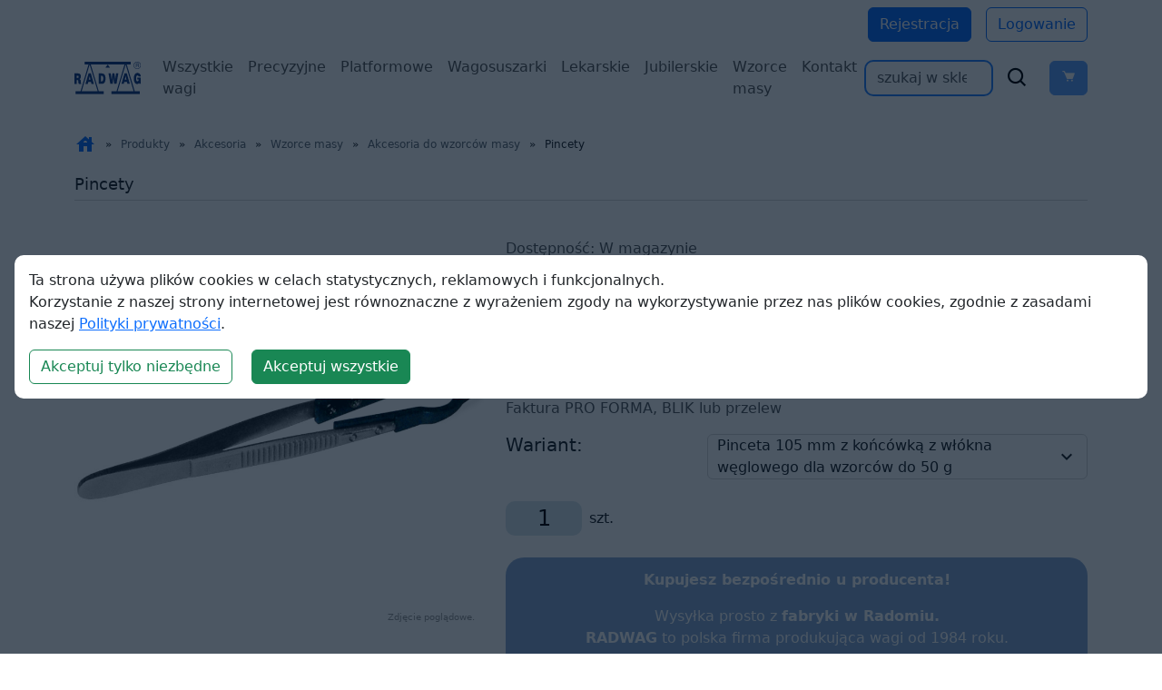

--- FILE ---
content_type: text/html; charset=UTF-8
request_url: https://wagiradwag.pl/p/pincety/4975/6X9
body_size: 48108
content:
<!DOCTYPE HTML>

<html lang="pl">

<head>
    <meta charset="utf-8">
    <meta http-equiv="X-UA-Compatible" content="IE=edge">
    <meta name="viewport" content="width=device-width, initial-scale=1">
	<meta name="robots" content="index,follow">
	<title>Pincety </title>
		<meta name="Description" content="Wygodny transport małych wzorc&oacute;w masy Pinceta do wzorc&oacute;w masy to kleszcze/ szczypce, kt&oacute;re umożliwią Ci wygodne i precyzyjne chwytanie oraz transportowanie małych wzorc&oacute;w m">

<link href="https://fonts.googleapis.com/icon?family=Material+Icons&&display=swap" rel="stylesheet" crossorigin>
<!--<link rel="stylesheet" type="text/css" href="/css/style.css" crossorigin>-->

<link rel="alternate" hreflang="x-default" href="https://wagiradwag.pl"/>
<link rel="alternate" hreflang="de" href="https://shop.radwagwaagen.de/p/pinzetten/4975/6X9"/><link rel="alternate" hreflang="en" href="https://radwaguk.com/p/tweezers/4975/6X9"/><link rel="alternate" hreflang="es" href="https://shop.radwagespana.es/p/pinzas/4975/6X9"/><link rel="alternate" hreflang="fr" href="https://shop.radwagfrance.fr/p/pince-a-epiler/4975/6X9"/><link rel="alternate" hreflang="pl" href="https://wagiradwag.pl/p/pincety/4975/6X9"/>

<style>
body, html {
  scroll-behavior: auto !important;
}

nav li {
  width: auto;
}
</style>


<link href="https://cdn.jsdelivr.net/npm/bootstrap@5.3.3/dist/css/bootstrap.min.css" rel="stylesheet" integrity="sha384-QWTKZyjpPEjISv5WaRU9OFeRpok6YctnYmDr5pNlyT2bRjXh0JMhjY6hW+ALEwIH" crossorigin="anonymous">
<link href='https://unpkg.com/boxicons@2.1.4/css/boxicons.min.css' rel='stylesheet'>


<link rel="stylesheet" href="/css/styleee.css?v=1">

<!-- Google tag (gtag.js) -->


<script>
  window.dataLayer = window.dataLayer || [];
  function gtag() { dataLayer.push(arguments); }
  gtag('consent', 'default', {
    'ad_user_data': 'denied',
    'ad_personalization': 'denied',
    'ad_storage': 'denied',
    'analytics_storage': 'denied',
    'wait_for_update': 500,
  });
  gtag('js', new Date());
  gtag('config', 'G-DPB0M74TSD');
  </script>

</head>

<body>



<!--<div class="jasbox_img jasbox_html">
<div class="jasbox_html_srednie">
	<div class="obejma_jasboxa_html">
		<div class="jasbox_exit"><div><span class="material-icons">close</span> Exit</div></div>
		<iframe ></iframe>
	</div>
</div>
</div>-->


<div class="first_button">

    <div class="container">
      <div class="d-flex justify-content-end mt-2">
      
              <a href="/register" class="btn btn-primary me-3">Rejestracja</a>
        <a href="/login" class="btn btn-outline-primary">Logowanie</a>
      
      </div>
    </div>
		
		</div>

<style>
  .navbar {
    padding: 1.5rem;
  }

  @media (max-width: 572px) {
      .navbar {
          padding-left: 0.2rem;
          padding-right: 0.2rem;
      }
  }

</style>

<nav class="navbar navbar-expand-xl bg-body-tertiary" style="padding-top: 0.5rem; background-color: white !important;">

    
<style>
    li {
      width: 100%;
    }
    .act {
      color: #2985ff !important;
    }
    @media (max-width: 1200px) {
      #form {
          margin-top: 1rem;
      }
    }

  </style>
    <div class="container-fluid container">
      <a class="navbar-brand" href="/"><img src="https://wagiradwag.pl/img/logo_radwag_balances_and_scales.svg"
          class="logotyp" alt="Radwag - mikrowagi, wagi analityczne"></a>
      <button class="navbar-toggler" type="button" data-bs-toggle="offcanvas" href="#offcanvasExample">
        <span class="navbar-toggler-icon"></span>
      </button>
	  
	  

      <div class="navbar-collapse" id="navbarSupportedContent">
        <ul class="navbar-nav me-auto mb-2 mb-lg-0 d-none d-xl-flex">


		<li class="nav-item"><a class="nav-link" aria-current="page" href="/c/wagi-laboratoryjne/775">Wszystkie wagi</a></li><li class="nav-item"><a class="nav-link" aria-current="page" href="/c/serie-wlc-i-wtc/4114">Precyzyjne</a></li><li class="nav-item"><a class="nav-link" aria-current="page" href="/p/waga-platformowa-c315-30-f1-m/3803/8AF">Platformowe</a></li><li class="nav-item"><a class="nav-link" aria-current="page" href="/c/wagosuszarki/779">Wagosuszarki</a></li><li class="nav-item"><a class="nav-link" aria-current="page" href="/c/wagi-medyczne/1410">Lekarskie</a></li><li class="nav-item"><a class="nav-link" aria-current="page" href="/c/serie-wlc-i-wtc/4114">Jubilerskie</a></li><li class="nav-item"><a class="nav-link" aria-current="page" href="/c/wzorce-masy/1416">Wzorce masy</a></li><li class="nav-item"><a class="nav-link" aria-current="page" href="https://wagiradwag.pl/i/Contact-and-company-details">Kontakt</a></li>
          <!--<li class="nav-item">
            <a class="nav-link active" aria-current="page" href="/c/laboratory-balances/775">Wszystkie produkty</a>
          </li>

          <li class="nav-item">
            <a class="nav-link" aria-current="page" href="/c/serie-wlc-i-wtc/4114">Waga precyzyjna</a>
          </li>
          <li class="nav-item">
            <a class="nav-link" aria-current="page" href="/c/wagi-medyczne/1410">Lekarska</a>
          </li>


          <li class="nav-item">
            <a class="nav-link" aria-current="page" href="/c/serie-wlc-i-wtc/4114">Jubilerska</a>
          </li>
          <li class="nav-item">
            <a class="nav-link" aria-current="page" href="/p/wagi-pocztowe-do-paczek/4125/CBT">Do paczek</a>
          </li>
          <li class="nav-item">
            <a class="nav-link" aria-current="page"
              href="https://wagiradwag.pl/i/Contact-and-company-details">Kontakt</a>
          </li>-->

        </ul>

        <form class="d-flex" id="form" action="/" method="get" class="form_wyszukiwarki pokaz">
          <input class="form-control me-2 shadow-none"
            style="border-width: 2px; border-color: #2985ff; border-radius: 10px;" type="search"
            name="q" id="search" placeholder="szukaj w sklepie..." value="">
          <div class="d-flex align-items-center" style="font-size: 26px;">
		  <button type="submit" style="background: none; border: none;"><div class="d-flex align-items-center"><i class='bx bx-search me-3'></i></div></button>
            

			<button type="button" id="basket-button" class="btn btn-primary" data-bs-toggle="modal" data-bs-target="#modalBasket" style="position: relative;" disabled><i class='bx bxs-cart' id="show_cart"></i><span class="koszyk_cart collapse" style="position: absolute; background-color: red; top: 0; font-size: 12px; border-radius: 20px; padding: 1px 5px">
						</span></button>
      
		
		</div>
        </form>
      </div>


      <!--<form class="d-flex" id="form" action="/" method="get" class="form_wyszukiwarki pokaz">
          <input class="form-control me-2 shadow-none"
            style="border-width: 2px; border-color: #2985ff; border-radius: 10px;" type="search"
            name="q" id="search" placeholder="szukaj w sklepie..." value="">
          <div class="d-flex align-items-center" style="font-size: 26px;">
		  <button type="submit" style="background: none; border: none;"><div class="d-flex align-items-center"><i class='bx bx-search me-3'></i></div></button>
            

			<button type="button" id="basket-button" class="btn btn-primary" data-bs-toggle="modal" data-bs-target="#modalBasket" style="position: relative;" disabled><i class='bx bxs-cart' id="show_cart"></i>
						</button>-->


    </div>
  </nav>


<!-- Modal -->
<div class="modal fade" id="modalBasket" tabindex="-1" aria-labelledby="modalBasketLabel" aria-hidden="true">
  <div class="modal-dialog modal-dialog-centered modal-lg h-75">
    <div class="modal-content h-100">
      <div class="modal-header">
        <h1 class="modal-title fs-5" id="modalBasketLabel">Koszyk</h1>
        <button type="button" class="btn-close" data-bs-dismiss="modal" aria-label="Close"></button>
      </div>
      <div class="modal-body h-100">
        <iframe id="basketIframe" src="https://wagiradwag.pl/basket" style="width:100%; height:100%"></iframe>
        <div style="display: none;"></div>

      </div>
      <!--<div class="modal-footer">
        <button type="button" class="btn btn-secondary" data-bs-dismiss="modal">Zamknij</button>
        <a href="/finalize" class="btn btn-primary">Zamów</a>
        <button type="button" class="btn btn-primary">Save changes</button>
      </div>-->
    </div>
  </div>
</div>




	<section>

		<!--<div class="top">

		
		
		<div><a href="/"><img src="https://wagiradwag.pl/img/logo_radwag_balances_and_scales.svg" class="logotyp" alt=""></a>


		<div style="text-align:center;line-height:90%;color:#08395a69;">
		<h1 style="font-size:18px;">Sklep polskiego producenta wag precyzyjnych i laboratoryjnych</h1>
		<h2 style="font-size:15px;line-height: normal;padding: 0 10px;">Zadzwoń do nas: <a href="tel:+48608440924" style="color:#005be8;">+48 608 440 924</a>.<br>Szybko znajdziemy wagę dla Ciebie i wyślemy prosto z fabryki.</h2>
		</div>

		<div class="search_basket">
		<form id="form" action="/" method="get" class="form_wyszukiwarki pokaz">

                    <input type="text" name="q" id="search" placeholder="szukaj w sklepie..." value="">-->



                    <!-- <label for="search">Search in store...</label> -->


                    <!--<button type="submit">
                        <span class="material-icons">search</span>
                    </button>

      </form>
      
      <div class="icon_mat">
      <span class="material-icons mobile_ico mobile_menu">dehaze</span>
      <span class="material-icons mobile_ico search_ico">search</span>
      <span class="material-icons mobile_ico account">account_circle</span>
      <span class="material-icons" id="show_cart">shopping_cart</span>
       <span class="koszyk_cart"></span>
      </div>
      
      </div>
		</div>-->

		<!--<div class="menu">
		<ul class="navbar-nav me-auto mb-2 mb-lg-0">-->


		<!--</ul>
		</div>-->
		
		<!-- to nie było zakomentowane <div class="menu_mobile" >
			
			<ul><li class="m101"><span class="obejma_mobile"><a href="/c/wagi-laboratoryjne/775" class="m101">Wagi laboratoryjne</a><span class="arr_mob_menu material-icons " >keyboard_arrow_down</span></span><ul><li class="m101-104"><span class="obejma_mobile"><a href="/c/ultra-mikrowagi/3506" class="m101-104">Ultra-mikrowagi</a><span class="arr_mob_menu material-icons " >keyboard_arrow_down</span></span><ul><li class="m101-104-105"><span class="obejma_mobile"><a href="/c/ultra-mikrowagi-uya-5y/4151" class="m101-104-105">Ultra-mikrowagi UYA 5Y</a></span></li><li class="m101-104-106"><span class="obejma_mobile"><a href="/c/akcesoria-ultra-i-mikrowag/4597" class="m101-104-106">Akcesoria ultra i mikrowag</a></span></li></ul></li><li class="m101-100"><span class="obejma_mobile"><a href="/c/mikrowagi/776" class="m101-100">Mikrowagi</a><span class="arr_mob_menu material-icons " >keyboard_arrow_down</span></span><ul><li class="m101-100-127"><span class="obejma_mobile"><a href="/c/mikrowagi-mya-5y/4153" class="m101-100-127">Mikrowagi MYA 5Y</a></span></li><li class="m101-100-128"><span class="obejma_mobile"><a href="/c/mikrowagi-xa-5y-m/4154" class="m101-100-128">Mikrowagi XA 5Y.M</a></span></li><li class="m101-100-129"><span class="obejma_mobile"><a href="/c/akcesoria-ultra-i-mikrowag/4673" class="m101-100-129">Akcesoria ultra i mikrowag</a></span></li></ul></li><li class="m101-101"><span class="obejma_mobile"><a href="/c/wagi-analityczne/777" class="m101-101">Wagi analityczne</a><span class="arr_mob_menu material-icons " >keyboard_arrow_down</span></span><ul><li class="m101-101-126"><span class="obejma_mobile"><a href="/c/seria-5y/4157" class="m101-101-126">Seria 5Y</a></span></li><li class="m101-101-128"><span class="obejma_mobile"><a href="/c/seria-x7/4964" class="m101-101-128">Seria X7</a></span></li><li class="m101-101-125"><span class="obejma_mobile"><a href="/c/seria-r/4110" class="m101-101-125">Seria R</a></span></li><li class="m101-101-127"><span class="obejma_mobile"><a href="/c/akcesoria-wag-analitycznych/4711" class="m101-101-127">Akcesoria wag analitycznych</a></span></li></ul></li><li class="m101-102"><span class="obejma_mobile"><a href="/c/wagi-precyzyjne/778" class="m101-102">Wagi precyzyjne</a><span class="arr_mob_menu material-icons " >keyboard_arrow_down</span></span><ul><li class="m101-102-132"><span class="obejma_mobile"><a href="/c/seria-x7/4965" class="m101-102-132">Seria X7</a></span></li><li class="m101-102-130"><span class="obejma_mobile"><a href="/c/seria-cy10/4217" class="m101-102-130">Seria CY10</a></span></li><li class="m101-102-129"><span class="obejma_mobile"><a href="/c/seria-5y/4159" class="m101-102-129">Seria 5Y</a></span></li><li class="m101-102-124"><span class="obejma_mobile"><a href="/c/seria-wly/4111" class="m101-102-124">Seria WLY</a></span></li><li class="m101-102-128"><span class="obejma_mobile"><a href="/c/seria-c32-pm/4116" class="m101-102-128">Seria C32.PM</a></span></li><li class="m101-102-126"><span class="obejma_mobile"><a href="/c/seria-r/4113" class="m101-102-126">Seria R</a></span></li><li class="m101-102-127"><span class="obejma_mobile"><a href="/c/serie-wlc-i-wtc/4114" class="m101-102-127">Serie WLC i WTC</a></span></li><li class="m101-102-131"><span class="obejma_mobile"><a href="/c/akcesoria-wag-precyzyjnych/4747" class="m101-102-131">Akcesoria wag precyzyjnych</a></span></li></ul></li><li class="m101-103"><span class="obejma_mobile"><a href="/c/wagosuszarki/779" class="m101-103">Wagosuszarki</a><span class="arr_mob_menu material-icons " >keyboard_arrow_down</span></span><ul><li class="m101-103-108"><span class="obejma_mobile"><a href="/c/wagosuszarki/4115" class="m101-103-108">Wagosuszarki</a></span></li></ul></li></ul></li><li class="m102"><span class="obejma_mobile"><a href="/c/wagi-przemyslowe/848" class="m102">Wagi przemysłowe</a><span class="arr_mob_menu material-icons " >keyboard_arrow_down</span></span><ul><li class="m102-124"><span class="obejma_mobile"><a href="/c/wagi-wysokiej-rozdzielczosci-hrp/3491" class="m102-124">Wagi wysokiej rozdzielczości HRP</a><span class="arr_mob_menu material-icons " >keyboard_arrow_down</span></span></li><li class="m102-100"><span class="obejma_mobile"><a href="/c/wagi-platformowe/849" class="m102-100">Wagi platformowe</a><span class="arr_mob_menu material-icons " >keyboard_arrow_down</span></span><ul><li class="m102-100-115"><span class="obejma_mobile"><a href="/c/seria-cy10/4220" class="m102-100-115">Seria CY10</a></span></li><li class="m102-100-107"><span class="obejma_mobile"><a href="/c/seria-c315/4118" class="m102-100-107">Seria C315</a></span></li><li class="m102-100-108"><span class="obejma_mobile"><a href="/c/seria-h315/4119" class="m102-100-108">Seria H315</a></span></li><li class="m102-100-109"><span class="obejma_mobile"><a href="/c/seria-c32/4120" class="m102-100-109">Seria C32</a></span></li><li class="m102-100-110"><span class="obejma_mobile"><a href="/c/seria-wpy/4121" class="m102-100-110">Seria WPY</a></span></li><li class="m102-100-111"><span class="obejma_mobile"><a href="/c/seria-hx7/4122" class="m102-100-111">Seria HX7</a></span></li><li class="m102-100-112"><span class="obejma_mobile"><a href="/c/seria-hy10/4123" class="m102-100-112">Seria HY10</a></span></li><li class="m102-100-113"><span class="obejma_mobile"><a href="/c/seria-tmx/4124" class="m102-100-113">Seria TMX</a></span></li></ul></li><li class="m102-101"><span class="obejma_mobile"><a href="/c/wagi-platformowe-4-czujnikowe/864" class="m102-101">Wagi platformowe 4-czujnikowe</a><span class="arr_mob_menu material-icons " >keyboard_arrow_down</span></span></li><li class="m102-102"><span class="obejma_mobile"><a href="/c/wagi-paletowe-i-plozowe/875" class="m102-102">Wagi paletowe i płozowe</a><span class="arr_mob_menu material-icons " >keyboard_arrow_down</span></span><ul><li class="m102-102-100"><span class="obejma_mobile"><a href="/c/wagi-paletowe/876" class="m102-102-100">Wagi paletowe</a></span></li><li class="m102-102-101"><span class="obejma_mobile"><a href="/c/wagi-paletowe-nierdzewne/878" class="m102-102-101">Wagi paletowe nierdzewne</a></span></li><li class="m102-102-102"><span class="obejma_mobile"><a href="/c/wagi-plozowe/880" class="m102-102-102">Wagi płozowe</a></span></li><li class="m102-102-103"><span class="obejma_mobile"><a href="/c/wagi-plozowe-nierdzewne/882" class="m102-102-103">Wagi płozowe nierdzewne</a></span></li></ul></li><li class="m102-103"><span class="obejma_mobile"><a href="/c/wagi-inwentarzowe/884" class="m102-103">Wagi inwentarzowe</a><span class="arr_mob_menu material-icons " >keyboard_arrow_down</span></span><ul><li class="m102-103-100"><span class="obejma_mobile"><a href="/c/wagi-inwentarzowe/885" class="m102-103-100">Wagi inwentarzowe</a></span></li><li class="m102-103-101"><span class="obejma_mobile"><a href="/c/wagi-inwentarzowe-nierdzewne/887" class="m102-103-101">Wagi inwentarzowe nierdzewne</a></span></li></ul></li><li class="m102-104"><span class="obejma_mobile"><a href="/c/wagi-kolejkowe/889" class="m102-104">Wagi kolejkowe</a><span class="arr_mob_menu material-icons " >keyboard_arrow_down</span></span><ul><li class="m102-104-100"><span class="obejma_mobile"><a href="/c/wagi-kolejkowe/890" class="m102-104-100">Wagi kolejkowe</a></span></li><li class="m102-104-101"><span class="obejma_mobile"><a href="/c/wagi-kolejkowe-nierdzewne/892" class="m102-104-101">Wagi kolejkowe nierdzewne</a></span></li></ul></li><li class="m102-125"><span class="obejma_mobile"><a href="/c/wagi-pocztowe/1424" class="m102-125">Wagi pocztowe</a><span class="arr_mob_menu material-icons " >keyboard_arrow_down</span></span></li><li class="m102-126"><span class="obejma_mobile"><a href="/c/platformy-wagowe/4228" class="m102-126">Platformy wagowe</a><span class="arr_mob_menu material-icons " >keyboard_arrow_down</span></span><ul><li class="m102-126-104"><span class="obejma_mobile"><a href="/c/platformy-wagowe-wysokiej-rozdzielczosci/4241" class="m102-126-104">Platformy wagowe wysokiej rozdzielczości</a></span></li><li class="m102-126-100"><span class="obejma_mobile"><a href="/c/platformy-1-czujnikowe/4229" class="m102-126-100">Platformy 1-czujnikowe</a></span></li><li class="m102-126-101"><span class="obejma_mobile"><a href="/c/platformy-4-czujnikowe/4233" class="m102-126-101">Platformy 4-czujnikowe</a></span></li></ul></li><li class="m102-127"><span class="obejma_mobile"><a href="/c/moduly-wagowe/4246" class="m102-127">Moduły wagowe</a><span class="arr_mob_menu material-icons " >keyboard_arrow_down</span></span><ul><li class="m102-127-122"><span class="obejma_mobile"><a href="/c/moduly-mas/5037" class="m102-127-122">Moduły MAS</a></span></li><li class="m102-127-123"><span class="obejma_mobile"><a href="/c/moduly-mps-m/5038" class="m102-127-123">Moduły MPS.M</a></span></li></ul></li><li class="m102-128"><span class="obejma_mobile"><a href="/c/terminale-wagowe/4260" class="m102-128">Terminale wagowe</a><span class="arr_mob_menu material-icons " >keyboard_arrow_down</span></span></li><li class="m102-129"><span class="obejma_mobile"><a href="/c/akcesoria-wag-przemyslowych/4811" class="m102-129">Akcesoria wag przemysłowych</a><span class="arr_mob_menu material-icons " >keyboard_arrow_down</span></span><ul><li class="m102-129-112"><span class="obejma_mobile"><a href="/c/drukarki/4824" class="m102-129-112">Drukarki</a></span></li><li class="m102-129-114"><span class="obejma_mobile"><a href="/c/przewody-konwertery-adaptery/4828" class="m102-129-114">Przewody, konwertery, adaptery</a></span></li></ul></li></ul></li><li class="m118"><span class="obejma_mobile"><a href="/c/wagi-do-stref-ex/3665" class="m118">Wagi do stref Ex</a><span class="arr_mob_menu material-icons " >keyboard_arrow_down</span></span><ul><li class="m118-100"><span class="obejma_mobile"><a href="/c/wagi-hx5-ex-do-stref-zagrozonych-wybuchem-gazu/3638" class="m118-100">Wagi HX5.EX do stref zagrożonych wybuchem gazu</a><span class="arr_mob_menu material-icons " >keyboard_arrow_down</span></span></li><li class="m118-101"><span class="obejma_mobile"><a href="/c/wagi-hx5-ex-do-stref-zagrozonych-wybuchem-gazu-i-pylu/3639" class="m118-101">Wagi HX5.EX do stref zagrożonych wybuchem gazu i pyłu</a><span class="arr_mob_menu material-icons " >keyboard_arrow_down</span></span></li><li class="m118-102"><span class="obejma_mobile"><a href="/c/terminal-wagowy-pue-hx5-ex/3727" class="m118-102">Terminal wagowy PUE HX5.EX</a><span class="arr_mob_menu material-icons " >keyboard_arrow_down</span></span></li><li class="m118-103"><span class="obejma_mobile"><a href="/c/zasilacz-iskrobezpieczny-do-wagi-ex-do-zasilania-miernika-pue-hx5-ex/3728" class="m118-103">Zasilacz iskrobezpieczny do wagi EX do zasilania miernika PUE HX5.EX</a><span class="arr_mob_menu material-icons " >keyboard_arrow_down</span></span></li><li class="m118-104"><span class="obejma_mobile"><a href="/c/moduly-komunikacyjne/3738" class="m118-104">Moduły komunikacyjne</a><span class="arr_mob_menu material-icons " >keyboard_arrow_down</span></span></li></ul></li><li class="m105"><span class="obejma_mobile"><a href="/c/wagi-medyczne/1410" class="m105">Wagi medyczne</a><span class="arr_mob_menu material-icons " >keyboard_arrow_down</span></span><ul><li class="m105-100"><span class="obejma_mobile"><a href="/c/wagi-osobowe/1425" class="m105-100">Wagi osobowe</a><span class="arr_mob_menu material-icons " >keyboard_arrow_down</span></span></li><li class="m105-101"><span class="obejma_mobile"><a href="/c/wagi-niemowlece/1426" class="m105-101">Wagi niemowlęce</a><span class="arr_mob_menu material-icons " >keyboard_arrow_down</span></span></li><li class="m105-102"><span class="obejma_mobile"><a href="/c/wagi-krzeselkowe/1427" class="m105-102">Wagi krzesełkowe</a><span class="arr_mob_menu material-icons " >keyboard_arrow_down</span></span></li><li class="m105-105"><span class="obejma_mobile"><a href="/c/wagi-lozkowe/1430" class="m105-105">Wagi łóżkowe</a><span class="arr_mob_menu material-icons " >keyboard_arrow_down</span></span></li></ul></li><li class="m106"><span class="obejma_mobile"><a href="/c/wagi-kontrolne-ktp/1411" class="m106">Wagi kontrolne KTP</a><span class="arr_mob_menu material-icons " >keyboard_arrow_down</span></span><ul><li class="m106-106"><span class="obejma_mobile"><a href="/c/wagi-do-kontroli-stuprocentowej/3361" class="m106-106">Wagi do kontroli stuprocentowej</a><span class="arr_mob_menu material-icons " >keyboard_arrow_down</span></span></li><li class="m106-107"><span class="obejma_mobile"><a href="/c/wagi-do-kontroli-statystycznej/3365" class="m106-107">Wagi do kontroli statystycznej</a><span class="arr_mob_menu material-icons " >keyboard_arrow_down</span></span></li></ul></li><li class="m107"><span class="obejma_mobile"><a href="/c/wagi-automatyczne/1412" class="m107">Wagi automatyczne</a><span class="arr_mob_menu material-icons " >keyboard_arrow_down</span></span><ul><li class="m107-105"><span class="obejma_mobile"><a href="/c/wagi-kontrolne/4169" class="m107-105">Wagi kontrolne</a><span class="arr_mob_menu material-icons " >keyboard_arrow_down</span></span><ul><li class="m107-105-100"><span class="obejma_mobile"><a href="/c/wagi-kontrolne-precyzyjne/4171" class="m107-105-100">Wagi kontrolne precyzyjne</a></span></li><li class="m107-105-103"><span class="obejma_mobile"><a href="/c/wagi-kontrolne-wielotorowe/4174" class="m107-105-103">Wagi kontrolne wielotorowe</a></span></li></ul></li><li class="m107-107"><span class="obejma_mobile"><a href="/c/wagi-kontrolne-hermetyczne/4175" class="m107-107">Wagi kontrolne hermetyczne</a><span class="arr_mob_menu material-icons " >keyboard_arrow_down</span></span><ul><li class="m107-107-100"><span class="obejma_mobile"><a href="/c/wagi-do-lekkich-obciazen/4176" class="m107-107-100">Wagi do lekkich obciążeń</a></span></li><li class="m107-107-101"><span class="obejma_mobile"><a href="/c/wagi-do-duzych-obciazen/4177" class="m107-107-101">Wagi do dużych obciążeń</a></span></li></ul></li><li class="m107-108"><span class="obejma_mobile"><a href="/c/wagi-kontrolne-rotacyjne/4178" class="m107-108">Wagi kontrolne rotacyjne</a><span class="arr_mob_menu material-icons " >keyboard_arrow_down</span></span></li><li class="m107-109"><span class="obejma_mobile"><a href="/c/wagi-sortujace/4179" class="m107-109">Wagi sortujące</a><span class="arr_mob_menu material-icons " >keyboard_arrow_down</span></span></li><li class="m107-110"><span class="obejma_mobile"><a href="/c/wagi-etykietujace/4180" class="m107-110">Wagi etykietujące</a><span class="arr_mob_menu material-icons " >keyboard_arrow_down</span></span></li><li class="m107-111"><span class="obejma_mobile"><a href="/c/wagi-rolkowe/4181" class="m107-111">Wagi rolkowe</a><span class="arr_mob_menu material-icons " >keyboard_arrow_down</span></span></li><li class="m107-112"><span class="obejma_mobile"><a href="/c/wagi-kolejkowe/4182" class="m107-112">Wagi kolejkowe</a><span class="arr_mob_menu material-icons " >keyboard_arrow_down</span></span></li></ul></li><li class="m110"><span class="obejma_mobile"><a href="/c/komparatory-masy/1415" class="m110">Komparatory masy</a><span class="arr_mob_menu material-icons " >keyboard_arrow_down</span></span><ul><li class="m110-107"><span class="obejma_mobile"><a href="/c/automatyczne-susceptometry-do-pomiaru-magnetyzmu/5012" class="m110-107">Automatyczne susceptometry do pomiaru magnetyzmu</a><span class="arr_mob_menu material-icons " >keyboard_arrow_down</span></span></li><li class="m110-103"><span class="obejma_mobile"><a href="/c/automatyczne-prozniowe-komparatory-masy/3702" class="m110-103">Automatyczne Próżniowe Komparatory Masy</a><span class="arr_mob_menu material-icons " >keyboard_arrow_down</span></span></li><li class="m110-104"><span class="obejma_mobile"><a href="/c/komparatory-do-pomiaru-gestosci/3780" class="m110-104">Komparatory do pomiaru gęstości</a><span class="arr_mob_menu material-icons " >keyboard_arrow_down</span></span></li><li class="m110-105"><span class="obejma_mobile"><a href="/c/robotyczne-komparatory-masy/3786" class="m110-105">Robotyczne komparatory masy</a><span class="arr_mob_menu material-icons " >keyboard_arrow_down</span></span></li><li class="m110-100"><span class="obejma_mobile"><a href="/c/automatyczne-komparatory-masy/1451" class="m110-100">Automatyczne komparatory masy</a><span class="arr_mob_menu material-icons " >keyboard_arrow_down</span></span></li><li class="m110-101"><span class="obejma_mobile"><a href="/c/manualne-komparatory-masy/1452" class="m110-101">Manualne komparatory masy</a><span class="arr_mob_menu material-icons " >keyboard_arrow_down</span></span></li><li class="m110-102"><span class="obejma_mobile"><a href="/c/manualne-susceptometry-do-pomiaru-magnetyzmu/3621" class="m110-102">Manualne susceptometry do pomiaru magnetyzmu</a><span class="arr_mob_menu material-icons " >keyboard_arrow_down</span></span></li><li class="m110-106"><span class="obejma_mobile"><a href="/c/akcesoria-komparatorow-masy/4780" class="m110-106">Akcesoria komparatorów masy</a><span class="arr_mob_menu material-icons " >keyboard_arrow_down</span></span><ul><li class="m110-106-108"><span class="obejma_mobile"><a href="/c/drukarki/4789" class="m110-106-108">Drukarki</a></span></li></ul></li></ul></li><li class="m119"><span class="obejma_mobile"><a href="/c/wazenie-filtrow/3865" class="m119">Ważenie filtrów</a><span class="arr_mob_menu material-icons " >keyboard_arrow_down</span></span><ul><li class="m119-128"><span class="obejma_mobile"><a href="/c/robotyczne-systemy-wagowe/4989" class="m119-128">Robotyczne Systemy Wagowe</a><span class="arr_mob_menu material-icons " >keyboard_arrow_down</span></span></li><li class="m119-129"><span class="obejma_mobile"><a href="/c/automatyczne-systemy-wagowe/4990" class="m119-129">Automatyczne Systemy Wagowe</a><span class="arr_mob_menu material-icons " >keyboard_arrow_down</span></span></li><li class="m119-130"><span class="obejma_mobile"><a href="/c/manualne-systemy-wagowe/4991" class="m119-130">Manualne Systemy Wagowe</a><span class="arr_mob_menu material-icons " >keyboard_arrow_down</span></span><ul><li class="m119-130-101"><span class="obejma_mobile"><a href="/c/mikrowagi-mya-5y/4198" class="m119-130-101">Mikrowagi MYA 5Y</a></span></li></ul></li></ul></li><li class="m114"><span class="obejma_mobile"><a href="/c/kalibracja-pipet/828" class="m114">Kalibracja pipet</a><span class="arr_mob_menu material-icons " >keyboard_arrow_down</span></span><ul><li class="m114-106"><span class="obejma_mobile"><a href="/c/wagi-automatyczne-do-kalibracji-pipet/4986" class="m114-106">Wagi automatyczne do kalibracji pipet</a><span class="arr_mob_menu material-icons " >keyboard_arrow_down</span></span></li><li class="m114-107"><span class="obejma_mobile"><a href="/c/wagi-manualne-do-kalibracji-pipet/4987" class="m114-107">Wagi manualne do kalibracji pipet</a><span class="arr_mob_menu material-icons " >keyboard_arrow_down</span></span></li><li class="m114-104"><span class="obejma_mobile"><a href="/c/stanowisko-do-kalibracji-pipet/847" class="m114-104">Stanowisko do kalibracji pipet</a><span class="arr_mob_menu material-icons " >keyboard_arrow_down</span></span></li><li class="m114-108"><span class="obejma_mobile"><a href="/c/akcesoria/4988" class="m114-108">Akcesoria</a><span class="arr_mob_menu material-icons " >keyboard_arrow_down</span></span></li></ul></li><li class="m120"><span class="obejma_mobile"><a href="/c/farmacja/3901" class="m120">Farmacja</a><span class="arr_mob_menu material-icons " >keyboard_arrow_down</span></span><ul><li class="m120-133"><span class="obejma_mobile"><a href="/c/wagi-analityczne-as-x7/4978" class="m120-133">Wagi analityczne AS X7</a><span class="arr_mob_menu material-icons " >keyboard_arrow_down</span></span></li><li class="m120-130"><span class="obejma_mobile"><a href="/c/wagi-platformowe-wodoodporne-h315-h/4088" class="m120-130">Wagi platformowe wodoodporne H315 H</a><span class="arr_mob_menu material-icons " >keyboard_arrow_down</span></span></li><li class="m120-131"><span class="obejma_mobile"><a href="/c/wagi-platformowe-wodo-i-kwasoodporne-h315-hr/4092" class="m120-131">Wagi platformowe wodo i kwasoodporne H315 HR</a><span class="arr_mob_menu material-icons " >keyboard_arrow_down</span></span></li><li class="m120-105"><span class="obejma_mobile"><a href="/c/skanery-kodow-kreskowych/3923" class="m120-105">Skanery kodów kreskowych</a><span class="arr_mob_menu material-icons " >keyboard_arrow_down</span></span></li><li class="m120-106"><span class="obejma_mobile"><a href="/c/wagi-hx5-ex-do-stref-zagrozonych-wybuchem-gazu/3924" class="m120-106">Wagi HX5.EX do stref zagrożonych wybuchem gazu</a><span class="arr_mob_menu material-icons " >keyboard_arrow_down</span></span></li><li class="m120-107"><span class="obejma_mobile"><a href="/c/wagi-hx5-ex-do-stref-zagrozonych-wybuchem-gazu-i-pylu/3932" class="m120-107">Wagi HX5.EX do stref zagrożonych wybuchem gazu i pyłu</a><span class="arr_mob_menu material-icons " >keyboard_arrow_down</span></span></li><li class="m120-114"><span class="obejma_mobile"><a href="/c/wagosuszarki/3961" class="m120-114">Wagosuszarki</a><span class="arr_mob_menu material-icons " >keyboard_arrow_down</span></span></li><li class="m120-115"><span class="obejma_mobile"><a href="/c/system-thbr-2-0-monitoring-warunkow-srodowiskowych/3970" class="m120-115">System THBR 2.0 - Monitoring warunków środowiskowych</a><span class="arr_mob_menu material-icons " >keyboard_arrow_down</span></span></li><li class="m120-118"><span class="obejma_mobile"><a href="/c/wagi-wysokiej-rozdzielczosci-hrp/3973" class="m120-118">Wagi wysokiej rozdzielczości HRP</a><span class="arr_mob_menu material-icons " >keyboard_arrow_down</span></span></li><li class="m120-119"><span class="obejma_mobile"><a href="/c/wagi-wielofunkcyjne-hy10/3977" class="m120-119">Wagi wielofunkcyjne HY10</a><span class="arr_mob_menu material-icons " >keyboard_arrow_down</span></span></li><li class="m120-120"><span class="obejma_mobile"><a href="/c/wagi-wielofunkcyjne-tmx/3978" class="m120-120">Wagi wielofunkcyjne TMX</a><span class="arr_mob_menu material-icons " >keyboard_arrow_down</span></span></li><li class="m120-121"><span class="obejma_mobile"><a href="/c/wagi-platformowe-nierdzewne-zaglebiane/3979" class="m120-121">Wagi platformowe nierdzewne zagłębiane</a><span class="arr_mob_menu material-icons " >keyboard_arrow_down</span></span></li><li class="m120-122"><span class="obejma_mobile"><a href="/c/wagi-najazdowe-nierdzewne/3982" class="m120-122">Wagi najazdowe nierdzewne</a><span class="arr_mob_menu material-icons " >keyboard_arrow_down</span></span></li><li class="m120-124"><span class="obejma_mobile"><a href="/c/drukarki-etykiet/3988" class="m120-124">Drukarki etykiet</a><span class="arr_mob_menu material-icons " >keyboard_arrow_down</span></span></li><li class="m120-125"><span class="obejma_mobile"><a href="/c/e2r-system/3989" class="m120-125">E2R System</a><span class="arr_mob_menu material-icons " >keyboard_arrow_down</span></span></li><li class="m120-126"><span class="obejma_mobile"><a href="/c/wagi-kontrolne-ktp/3990" class="m120-126">Wagi kontrolne KTP</a><span class="arr_mob_menu material-icons " >keyboard_arrow_down</span></span><ul><li class="m120-126-106"><span class="obejma_mobile"><a href="/c/wagi-do-kontroli-stuprocentowej/3993" class="m120-126-106">Wagi do kontroli stuprocentowej</a></span></li><li class="m120-126-107"><span class="obejma_mobile"><a href="/c/wagi-do-kontroli-statystycznej/3997" class="m120-126-107">Wagi do kontroli statystycznej</a></span></li></ul></li><li class="m120-127"><span class="obejma_mobile"><a href="/c/wagi-dynamiczne/4005" class="m120-127">Wagi dynamiczne</a><span class="arr_mob_menu material-icons " >keyboard_arrow_down</span></span></li><li class="m120-128"><span class="obejma_mobile"><a href="/c/detektory-metali/4017" class="m120-128">Detektory metali</a><span class="arr_mob_menu material-icons " >keyboard_arrow_down</span></span></li><li class="m120-129"><span class="obejma_mobile"><a href="/c/wzorce-masy/4028" class="m120-129">Wzorce masy</a><span class="arr_mob_menu material-icons " >keyboard_arrow_down</span></span><ul><li class="m120-129-106"><span class="obejma_mobile"><a href="/c/wzorce-masy-klasy-e1/4030" class="m120-129-106">Wzorce masy klasy E1</a></span></li><li class="m120-129-107"><span class="obejma_mobile"><a href="/c/wzorce-masy-klasy-e2/4029" class="m120-129-107">Wzorce masy klasy E2</a></span></li><li class="m120-129-108"><span class="obejma_mobile"><a href="/c/wzorce-masy-klasy-f1/4031" class="m120-129-108">Wzorce masy klasy F1</a></span></li><li class="m120-129-104"><span class="obejma_mobile"><a href="/c/wzorce-masy-klasy-f2/4032" class="m120-129-104">Wzorce masy klasy F2</a></span></li><li class="m120-129-105"><span class="obejma_mobile"><a href="/c/wzorce-masy-klasy-m1/4033" class="m120-129-105">Wzorce masy klasy M1</a></span></li><li class="m120-129-109"><span class="obejma_mobile"><a href="/c/akcesoria-do-wzorcow-masy/4976" class="m120-129-109">Akcesoria do wzorców masy</a></span></li></ul></li></ul></li><li class="m121"><span class="obejma_mobile"><a href="/c/wazenie-stentow/4095" class="m121">Ważenie stentów</a><span class="arr_mob_menu material-icons " >keyboard_arrow_down</span></span><ul><li class="m121-100"><span class="obejma_mobile"><a href="/c/automatyczna-waga-do-stentow-ak-5-100-stent/4096" class="m121-100">Automatyczna waga do stentów AK-5/100 STENT</a><span class="arr_mob_menu material-icons " >keyboard_arrow_down</span></span></li><li class="m121-104"><span class="obejma_mobile"><a href="/c/mikrowaga-xa-6-5y-m-a-s/4167" class="m121-104">Mikrowaga XA 6.5Y.M.A.S</a><span class="arr_mob_menu material-icons " >keyboard_arrow_down</span></span></li><li class="m121-103"><span class="obejma_mobile"><a href="/c/zestaw-do-wazenia-stentow/4135" class="m121-103">Zestaw do ważenia stentów</a><span class="arr_mob_menu material-icons " >keyboard_arrow_down</span></span></li></ul></li><li class="m111"><span class="obejma_mobile"><a href="/c/wzorce-masy/1416" class="m111">Wzorce masy</a><span class="arr_mob_menu material-icons " >keyboard_arrow_down</span></span><ul><li class="m111-106"><span class="obejma_mobile"><a href="/c/wzorce-masy-klasy-e1/3440" class="m111-106">Wzorce masy klasy E1</a><span class="arr_mob_menu material-icons " >keyboard_arrow_down</span></span></li><li class="m111-107"><span class="obejma_mobile"><a href="/c/wzorce-masy-klasy-e2/3439" class="m111-107">Wzorce masy klasy E2</a><span class="arr_mob_menu material-icons " >keyboard_arrow_down</span></span></li><li class="m111-108"><span class="obejma_mobile"><a href="/c/wzorce-masy-klasy-f1/3441" class="m111-108">Wzorce masy klasy F1</a><span class="arr_mob_menu material-icons " >keyboard_arrow_down</span></span></li><li class="m111-104"><span class="obejma_mobile"><a href="/c/wzorce-masy-klasy-f2/3442" class="m111-104">Wzorce masy klasy F2</a><span class="arr_mob_menu material-icons " >keyboard_arrow_down</span></span></li><li class="m111-105"><span class="obejma_mobile"><a href="/c/wzorce-masy-klasy-m1/3443" class="m111-105">Wzorce masy klasy M1</a><span class="arr_mob_menu material-icons " >keyboard_arrow_down</span></span></li><li class="m111-109"><span class="obejma_mobile"><a href="/c/akcesoria-do-wzorcow-masy/4971" class="m111-109">Akcesoria do wzorców masy</a><span class="arr_mob_menu material-icons " >keyboard_arrow_down</span></span></li></ul></li><li class="m115"><span class="obejma_mobile"><a href="/c/stoly-wagowe/1123" class="m115">Stoły wagowe</a><span class="arr_mob_menu material-icons " >keyboard_arrow_down</span></span><ul><li class="m115-101"><span class="obejma_mobile"><a href="/c/profesjonalne-stanowiska-wagowe/1131" class="m115-101">Profesjonalne stanowiska wagowe</a><span class="arr_mob_menu material-icons " >keyboard_arrow_down</span></span></li><li class="m115-100"><span class="obejma_mobile"><a href="/c/stoly-antywibracyjne/1124" class="m115-100">Stoły antywibracyjne</a><span class="arr_mob_menu material-icons " >keyboard_arrow_down</span></span></li></ul></li><li class="m117"><span class="obejma_mobile"><a href="/c/platformy-wagowe/1304" class="m117">Platformy wagowe</a><span class="arr_mob_menu material-icons " >keyboard_arrow_down</span></span><ul><li class="m117-104"><span class="obejma_mobile"><a href="/c/platformy-wagowe-wysokiej-rozdzielczosci/3485" class="m117-104">Platformy wagowe wysokiej rozdzielczości</a><span class="arr_mob_menu material-icons " >keyboard_arrow_down</span></span></li><li class="m117-100"><span class="obejma_mobile"><a href="/c/platformy-1-czujnikowe/1305" class="m117-100">Platformy 1-czujnikowe</a><span class="arr_mob_menu material-icons " >keyboard_arrow_down</span></span></li><li class="m117-101"><span class="obejma_mobile"><a href="/c/platformy-4-czujnikowe/1334" class="m117-101">Platformy 4-czujnikowe</a><span class="arr_mob_menu material-icons " >keyboard_arrow_down</span></span></li><li class="m117-102"><span class="obejma_mobile"><a href="/c/nakladki-z-przenosnikami-rolkowymi/1383" class="m117-102">Nakładki z przenośnikami rolkowymi</a><span class="arr_mob_menu material-icons " >keyboard_arrow_down</span></span></li><li class="m117-105"><span class="obejma_mobile"><a href="/c/najazdy-do-wag/3535" class="m117-105">Najazdy do wag</a><span class="arr_mob_menu material-icons " >keyboard_arrow_down</span></span></li><li class="m117-106"><span class="obejma_mobile"><a href="/c/rama-do-zaglebiania-wagi-w-podlozu/4884" class="m117-106">Rama do zagłębiania wagi w podłożu</a><span class="arr_mob_menu material-icons " >keyboard_arrow_down</span></span></li></ul></li><li class="m116"><span class="obejma_mobile"><a href="/c/moduly-wagowe/3436" class="m116">Moduły wagowe</a><span class="arr_mob_menu material-icons " >keyboard_arrow_down</span></span><ul><li class="m116-122"><span class="obejma_mobile"><a href="/c/moduly-mas/5027" class="m116-122">Moduły MAS</a><span class="arr_mob_menu material-icons " >keyboard_arrow_down</span></span></li><li class="m116-123"><span class="obejma_mobile"><a href="/c/moduly-mps-m/5028" class="m116-123">Moduły MPS.M</a><span class="arr_mob_menu material-icons " >keyboard_arrow_down</span></span></li><li class="m116-124"><span class="obejma_mobile"><a href="/c/moduly-mps-t/5029" class="m116-124">Moduły MPS.T</a><span class="arr_mob_menu material-icons " >keyboard_arrow_down</span></span></li><li class="m116-128"><span class="obejma_mobile"><a href="/c/moduly-mas-2m-y/5058" class="m116-128">Moduły MAS.2M.Y</a><span class="arr_mob_menu material-icons " >keyboard_arrow_down</span></span></li><li class="m116-120"><span class="obejma_mobile"><a href="/c/moduly-mas1/5025" class="m116-120">Moduły MAS1</a><span class="arr_mob_menu material-icons " >keyboard_arrow_down</span></span></li><li class="m116-126"><span class="obejma_mobile"><a href="/c/moduly-mwlh/5031" class="m116-126">Moduły MWLH</a><span class="arr_mob_menu material-icons " >keyboard_arrow_down</span></span></li><li class="m116-127"><span class="obejma_mobile"><a href="/c/moduly-mwmh/5032" class="m116-127">Moduły MWMH</a><span class="arr_mob_menu material-icons " >keyboard_arrow_down</span></span></li></ul></li><li class="m109"><span class="obejma_mobile"><a href="/c/terminale-wagowe/1414" class="m109">Terminale wagowe</a><span class="arr_mob_menu material-icons " >keyboard_arrow_down</span></span><ul><li class="m109-117"><span class="obejma_mobile"><a href="/c/terminal-wagowy-pue-cy10/4215" class="m109-117">Terminal wagowy PUE CY10</a><span class="arr_mob_menu material-icons " >keyboard_arrow_down</span></span></li><li class="m109-116"><span class="obejma_mobile"><a href="/c/terminal-wagowy-pue-h315/4129" class="m109-116">Terminal wagowy PUE H315</a><span class="arr_mob_menu material-icons " >keyboard_arrow_down</span></span></li><li class="m109-115"><span class="obejma_mobile"><a href="/c/terminal-wagowy-pue-c315/3809" class="m109-115">Terminal wagowy PUE C315</a><span class="arr_mob_menu material-icons " >keyboard_arrow_down</span></span></li><li class="m109-119"><span class="obejma_mobile"><a href="/c/terminal-r-wdm-8/5043" class="m109-119">Terminal R (WDM-8)</a><span class="arr_mob_menu material-icons " >keyboard_arrow_down</span></span></li><li class="m109-112"><span class="obejma_mobile"><a href="/c/terminal-wagowy-pue-c32/3585" class="m109-112">Terminal wagowy PUE C32</a><span class="arr_mob_menu material-icons " >keyboard_arrow_down</span></span></li><li class="m109-108"><span class="obejma_mobile"><a href="/c/terminal-wagowy-pue-7-1/3505" class="m109-108">Terminal wagowy PUE 7.1</a><span class="arr_mob_menu material-icons " >keyboard_arrow_down</span></span></li><li class="m109-113"><span class="obejma_mobile"><a href="/c/terminal-wagowy-pue-hx5-ex/3634" class="m109-113">Terminal wagowy PUE HX5.EX</a><span class="arr_mob_menu material-icons " >keyboard_arrow_down</span></span></li><li class="m109-114"><span class="obejma_mobile"><a href="/c/terminal-wagowy-pue-hx7/3782" class="m109-114">Terminal wagowy PUE HX7</a><span class="arr_mob_menu material-icons " >keyboard_arrow_down</span></span></li><li class="m109-111"><span class="obejma_mobile"><a href="/c/terminal-wagowy-pue-hy10/3533" class="m109-111">Terminal wagowy PUE HY10</a><span class="arr_mob_menu material-icons " >keyboard_arrow_down</span></span></li><li class="m109-104"><span class="obejma_mobile"><a href="/c/terminal-wagowy-pue-5/1446" class="m109-104">Terminal wagowy PUE 5</a><span class="arr_mob_menu material-icons " >keyboard_arrow_down</span></span></li><li class="m109-118"><span class="obejma_mobile"><a href="/c/przetworniki-masy/5020" class="m109-118">Przetworniki masy</a><span class="arr_mob_menu material-icons " >keyboard_arrow_down</span></span></li></ul></li><li class="m103"><span class="obejma_mobile"><a href="/c/akcesoria/1122" class="m103">Akcesoria</a><span class="arr_mob_menu material-icons " >keyboard_arrow_down</span></span><ul><li class="m103-148"><span class="obejma_mobile"><a href="/c/akcesoria-ultra-i-mikrowag/4276" class="m103-148">Akcesoria ultra i mikrowag</a><span class="arr_mob_menu material-icons " >keyboard_arrow_down</span></span><ul><li class="m103-148-118"><span class="obejma_mobile"><a href="/c/drukarki/4367" class="m103-148-118">Drukarki</a></span></li></ul></li><li class="m103-149"><span class="obejma_mobile"><a href="/c/akcesoria-wag-analitycznych/4277" class="m103-149">Akcesoria wag analitycznych</a><span class="arr_mob_menu material-icons " >keyboard_arrow_down</span></span><ul><li class="m103-149-101"><span class="obejma_mobile"><a href="/c/uchwyty-do-naczynek-laboratoryjnych/4282" class="m103-149-101">Uchwyty do naczynek laboratoryjnych</a></span></li><li class="m103-149-112"><span class="obejma_mobile"><a href="/c/drukarki/4372" class="m103-149-112">Drukarki</a></span></li></ul></li><li class="m103-150"><span class="obejma_mobile"><a href="/c/akcesoria-wag-precyzyjnych/4278" class="m103-150">Akcesoria wag precyzyjnych</a><span class="arr_mob_menu material-icons " >keyboard_arrow_down</span></span><ul><li class="m103-150-111"><span class="obejma_mobile"><a href="/c/drukarki/4375" class="m103-150-111">Drukarki</a></span></li></ul></li><li class="m103-155"><span class="obejma_mobile"><a href="/c/akcesoria-do-wagosuszarek/4905" class="m103-155">Akcesoria do wagosuszarek</a><span class="arr_mob_menu material-icons " >keyboard_arrow_down</span></span></li><li class="m103-151"><span class="obejma_mobile"><a href="/c/akcesoria-komparatorow-masy/4279" class="m103-151">Akcesoria komparatorów masy</a><span class="arr_mob_menu material-icons " >keyboard_arrow_down</span></span><ul><li class="m103-151-108"><span class="obejma_mobile"><a href="/c/drukarki/4381" class="m103-151-108">Drukarki</a></span></li></ul></li><li class="m103-152"><span class="obejma_mobile"><a href="/c/akcesoria-wag-przemyslowych/4280" class="m103-152">Akcesoria wag przemysłowych</a><span class="arr_mob_menu material-icons " >keyboard_arrow_down</span></span><ul><li class="m103-152-116"><span class="obejma_mobile"><a href="/c/platformy-wagowe/4886" class="m103-152-116">Platformy wagowe</a></span></li><li class="m103-152-112"><span class="obejma_mobile"><a href="/c/drukarki/4384" class="m103-152-112">Drukarki</a></span></li><li class="m103-152-114"><span class="obejma_mobile"><a href="/c/przewody-konwertery-adaptery/4483" class="m103-152-114">Przewody, konwertery, adaptery</a></span></li></ul></li><li class="m103-104"><span class="obejma_mobile"><a href="/c/drukarki/1162" class="m103-104">Drukarki</a><span class="arr_mob_menu material-icons " >keyboard_arrow_down</span></span></li><li class="m103-153"><span class="obejma_mobile"><a href="/c/stoly-wagowe/4501" class="m103-153">Stoły wagowe</a><span class="arr_mob_menu material-icons " >keyboard_arrow_down</span></span><ul><li class="m103-153-101"><span class="obejma_mobile"><a href="/c/profesjonalne-stanowiska-wagowe/4505" class="m103-153-101">Profesjonalne stanowiska wagowe</a></span></li></ul></li><li class="m103-154"><span class="obejma_mobile"><a href="/c/wzorce-masy/4510" class="m103-154">Wzorce masy</a><span class="arr_mob_menu material-icons " >keyboard_arrow_down</span></span><ul><li class="m103-154-106"><span class="obejma_mobile"><a href="/c/wzorce-masy-klasy-e1/4539" class="m103-154-106">Wzorce masy klasy E1</a></span></li><li class="m103-154-107"><span class="obejma_mobile"><a href="/c/wzorce-masy-klasy-e2/4546" class="m103-154-107">Wzorce masy klasy E2</a></span></li><li class="m103-154-108"><span class="obejma_mobile"><a href="/c/wzorce-masy-klasy-f1/4555" class="m103-154-108">Wzorce masy klasy F1</a></span></li><li class="m103-154-104"><span class="obejma_mobile"><a href="/c/wzorce-masy-klasy-f2/4511" class="m103-154-104">Wzorce masy klasy F2</a></span></li><li class="m103-154-105"><span class="obejma_mobile"><a href="/c/wzorce-masy-klasy-m1/4526" class="m103-154-105">Wzorce masy klasy M1</a></span></li><li class="m103-154-109"><span class="obejma_mobile"><a href="/c/akcesoria-do-wzorcow-masy/4974" class="m103-154-109">Akcesoria do wzorców masy</a></span></li></ul></li></ul></li><li class="m112"><span class="obejma_mobile"><a href="/c/oprogramowanie/1417" class="m112">Oprogramowanie</a><span class="arr_mob_menu material-icons " >keyboard_arrow_down</span></span><ul><li class="m112-144"><span class="obejma_mobile"><a href="/c/alibi-reader/3417" class="m112-144">Alibi Reader</a><span class="arr_mob_menu material-icons " >keyboard_arrow_down</span></span></li><li class="m112-158"><span class="obejma_mobile"><a href="/c/audit-trail-reader/3736" class="m112-158">Audit Trail Reader</a><span class="arr_mob_menu material-icons " >keyboard_arrow_down</span></span></li><li class="m112-137"><span class="obejma_mobile"><a href="/c/e2r-system/3407" class="m112-137">E2R System</a><span class="arr_mob_menu material-icons " >keyboard_arrow_down</span></span></li><li class="m112-138"><span class="obejma_mobile"><a href="/c/edytor-etykiet-r02/3418" class="m112-138">Edytor etykiet R02</a><span class="arr_mob_menu material-icons " >keyboard_arrow_down</span></span></li><li class="m112-164"><span class="obejma_mobile"><a href="/c/edytor-wag-2-1/4162" class="m112-164">Edytor wag 2.1</a><span class="arr_mob_menu material-icons " >keyboard_arrow_down</span></span></li><li class="m112-149"><span class="obejma_mobile"><a href="/c/mw-manager/3424" class="m112-149">MW Manager</a><span class="arr_mob_menu material-icons " >keyboard_arrow_down</span></span></li><li class="m112-157"><span class="obejma_mobile"><a href="/c/mwmh-manager/3564" class="m112-157">MWMH Manager</a><span class="arr_mob_menu material-icons " >keyboard_arrow_down</span></span></li><li class="m112-139"><span class="obejma_mobile"><a href="/c/r-pipety/3409" class="m112-139">R-Pipety</a><span class="arr_mob_menu material-icons " >keyboard_arrow_down</span></span></li><li class="m112-154"><span class="obejma_mobile"><a href="/c/r-panel/3651" class="m112-154">R Panel</a><span class="arr_mob_menu material-icons " >keyboard_arrow_down</span></span></li><li class="m112-136"><span class="obejma_mobile"><a href="/c/r-lab/3562" class="m112-136">R-LAB</a><span class="arr_mob_menu material-icons " >keyboard_arrow_down</span></span></li><li class="m112-155"><span class="obejma_mobile"><a href="/c/rad-key/3427" class="m112-155">RAD KEY</a><span class="arr_mob_menu material-icons " >keyboard_arrow_down</span></span></li><li class="m112-150"><span class="obejma_mobile"><a href="/c/radwag-development-studio/3573" class="m112-150">RADWAG Development Studio</a><span class="arr_mob_menu material-icons " >keyboard_arrow_down</span></span></li><li class="m112-153"><span class="obejma_mobile"><a href="/c/radwag-remote-desktop/3587" class="m112-153">RADWAG Remote Desktop</a><span class="arr_mob_menu material-icons " >keyboard_arrow_down</span></span></li><li class="m112-140"><span class="obejma_mobile"><a href="/c/system-rmcs/3415" class="m112-140">System RMCS</a><span class="arr_mob_menu material-icons " >keyboard_arrow_down</span></span></li><li class="m112-162"><span class="obejma_mobile"><a href="/c/rmcs-lite/3889" class="m112-162">RMCS Lite</a><span class="arr_mob_menu material-icons " >keyboard_arrow_down</span></span></li><li class="m112-142"><span class="obejma_mobile"><a href="/c/thb-r/3406" class="m112-142">THB-R</a><span class="arr_mob_menu material-icons " >keyboard_arrow_down</span></span></li></ul></li></ul>			
		</div>
		
		</div>-->
		
				<div class="container navgation-web" style="font-size: 12px"><div class="d-flex flex-row mb-3"><a href="/"><span class="material-icons" style="margin-top: 5px;">house</span></a>   <div class="d-flex align-items-center location"><span>»</span><a href="https://wagiradwag.pl/c/">Produkty</a><span>»</span><a href="/c/akcesoria/1122">Akcesoria</a><span>»</span><a href="/c/wzorce-masy/4510">Wzorce masy</a><span>»</span><a href="/c/akcesoria-do-wzorcow-masy/4974">Akcesoria do wzorców masy</a><span>»</span>Pincety</div></div>  </div>
				
		<link rel="stylesheet" type="text/css" href="/css/kategorie.css?v=1" crossorigin="anonymous">
<link rel="stylesheet" type="text/css" href="/css/produkt.css?v=1" crossorigin="anonymous">

<style> li .m103-154-109{color:#005be8;}  .menu_w_produktach   #m103-154-109  { display:block; }  li .m103-154{color:#005be8;}  .menu_w_produktach   #m103-154  { display:block; }  li .m103{color:#005be8;}  .menu_w_produktach   #m103  { display:block; } </style>
<div class="container">

<div class="menu_w_produktach">
<div class="menu_w_produktach_title">Menu</div>
<ul>


</ul>
	</div>
<!--<div class="produkty container">-->
<div class="">
<div class="produkty_title"><h1>Pincety </h1>
</div>
<div class="produkt"><span class="virtual_data"></span>
<div class="produkt_koniec mb-5" data-code="OA-102-0008" data-menu="4975" data-symbol="6X9" style="display:block">

<div id="container"><div id="scroll-bar">Pinceta 105 mm z końcówką z włókna węglowego dla wzorców do 50 g</div></div>
  <!--<h1>Pinceta 105 mm z końcówką z włókna węglowego dla wzorców do 50 g</h1>-->

  <div class="row">
    <div class="col-md-5">
      <!--<img src="https://radwag.com/product_image/pinceta_stal_carbon.jpg" alt="Pinceta 105 mm z końcówką z włókna węglowego dla wzorców do 50 g - waga firmy radwag w sklepie producenta wagiradwag.pl" class="img-fluid">-->
      
<div class="img w-100">
  <div class="img_srednie"><img data-src="https://radwag.com/product_image/pinceta_stal_carbon.jpg" alt="Pinceta 105 mm z końcówką z włókna węglowego dla wzorców do 50 g - waga firmy radwag w sklepie producenta wagiradwag.pl" class="img-fluid"><div class="pogladowe">Zdjęcie poglądowe.</div></div>
  <div class="img_miniatury"></div>

<!-- Modal Gallery -->
<div class="modal fade" id="ModalGallery" tabindex="-1" aria-labelledby="ModalGalleryLabel" aria-hidden="true">
  <div class="modal-dialog modal-lg modal-dialog-centered">
    <div class="modal-content" style="border-radius: unset;">
      <!--<div class="modal-header">
        <h1 class="modal-title fs-5" id="ModalGalleryLabel">Modal title</h1>
        <button type="button" class="btn-close" data-bs-dismiss="modal" aria-label="Close"></button>
      </div>-->
      <div class="modal-body p-0">

      <button type="button" style="position: absolute; right: 10px; top: 10px; z-index: 4;" class="btn-close shadow-none" data-bs-dismiss="modal" aria-label="Close"></button>

        <div id="carouselGallery" class="carousel slide" data-bs-ride="false">

          <div class="carousel-inner">
            <!--<div class="carousel-item active">
              <img src="https://via.placeholder.com/800x400" class="d-block w-100" alt="Slide 1">
            </div>
            <div class="carousel-item">
              <img src="https://via.placeholder.com/800x400" class="d-block w-100" alt="Slide 2">
            </div>
            <div class="carousel-item">
              <img src="https://via.placeholder.com/800x400" class="d-block w-100" alt="Slide 3">
            </div>-->

          </div>
          <button class="carousel-control-prev" type="button" data-bs-target="#carouselGallery" data-bs-slide="prev">
            <svg xmlns="http://www.w3.org/2000/svg" width="60" height="60" viewBox="0 0 24 24" style="fill: #2985ff;transform: ;msFilter:;"><path d="M13.293 6.293 7.586 12l5.707 5.707 1.414-1.414L10.414 12l4.293-4.293z"></path></svg>
            
          </button>
          <button class="carousel-control-next" type="button" data-bs-target="#carouselGallery" data-bs-slide="next">
            <svg xmlns="http://www.w3.org/2000/svg" width="60" height="60" viewBox="0 0 24 24" style="fill: #2985ff;transform: ;msFilter:;"><path d="M10.707 17.707 16.414 12l-5.707-5.707-1.414 1.414L13.586 12l-4.293 4.293z"></path></svg>
          </button>
        </div>


      </div>
      <!--<div class="modal-footer">
        <button type="button" class="btn btn-secondary" data-bs-dismiss="modal">Close</button>
        <button type="button" class="btn btn-primary">Save changes</button>
      </div>-->
    </div>
  </div>
</div>

<script>

function transferAndTransformImages(sourceClass, targetClass) {
    // Pobierz div źródłowy
    const sourceDiv = document.querySelector(`.`+sourceClass);
    // Pobierz div docelowy
    const targetDiv = document.querySelector(`.`+targetClass);
    
    // Sprawdź, czy oba divy istnieją
    if (!sourceDiv || !targetDiv) {
        console.error('Nie znaleziono jednego z divów.');
        return;
    }
    
    // Pobierz wszystkie obrazki z divu źródłowego
    const images = sourceDiv.querySelectorAll('img');
    
    // Iteracja po wszystkich obrazkach
    images.forEach((img, index) => {
        const src = img.getAttribute('src'); // Pobierz src obrazka
        if (src) {
            // Modyfikacja src (np. dodanie sufiksu "_new" do nazwy pliku)
            const newSrc = src.replace(/(\.\w+)$/, '$1'); // Przykład: "image.jpg" -> "image_new.jpg"

            if (index == 0) {
              targetDiv.innerHTML += `
                <div class="carousel-item active">
                  <img src="`+newSrc+`" class="d-block w-100" alt="Slide `+index+`">
                </div>
            `;
            } else {
              targetDiv.innerHTML += `
                <div class="carousel-item">
                  <img src="`+newSrc+`" class="d-block w-100" alt="Slide `+index+`">
                </div>
            `;
            }

        }
    });
}


transferAndTransformImages('img_miniatury', 'carousel-inner');

    // Funkcja do wyświetlenia konkretnego slajdu
    function showSlide(index) {
      const carousel = document.querySelector('#carouselGallery');
      const carouselInstance = bootstrap.Carousel.getOrCreateInstance(carousel);
      carouselInstance.to(index); // Przenosi do wybranego slajdu (liczone od 0)
    }

    // Funkcja do obsługi gestów przesuwania palcem
    // const carousel = document.querySelector('#carouselGallery');
    // const carouselInstance = new bootstrap.Carousel(carousel);

    // let touchStartX = 0;
    // let touchEndX = 0;

    // carousel.addEventListener('touchstart', (e) => {
    //   touchStartX = e.changedTouches[0].screenX;
    // });

    // carousel.addEventListener('touchend', (e) => {
    //   touchEndX = e.changedTouches[0].screenX;
    //   handleGesture();
    // });

    function handleGesture() {
      if (touchEndX < touchStartX) {
        // Przesunięcie w lewo
        carouselInstance.next();
      } else if (touchEndX > touchStartX) {
        // Przesunięcie w prawo
        carouselInstance.prev();
      }
    }

</script>






</div>

    </div>


    <div class="col-md-7">

    <!--<div class="sklep_linijka dostepnosc"><div>Dostępność:</div><div>W magazynie</div></div>
    <div class="sklep_linijka wysylka"><div>Wysyłka:</div><div>5 dni roboczych</div></div>-->

    <div class="mb-3 mt-3">
      <p class="text-body-secondary m-0">Dostępność: W magazynie</p>
      <p class="text-body-secondary m-0">Wysyłka: 5 dni roboczych</p>
    </div>


          <div class="row">
        <div class="col-12"></div>
        <!--<div class="col-8"></div>-->
      </div>

      <p class="h5">Cena:</p>
      <p class="h1" style="color: #2985ff; font-weight: 800;" data-symbol-panel="6X9"><span class="cena_produkt_koncowy">190.65</span>&nbsp;PLN</p>
      <p class="text-body-secondary">zawiera 23% VAT, bez kosztów dostawy <br> Faktura PRO FORMA, BLIK lub przelew</p>






      <div class="row mt-3">
        <div class="col-4">
          <div class="d-flex align-items-center">
            <div><p class="h5 m-0">Wariant:</p></div>
          </div>
        </div>

        <div class="col-8">

          <div><div class="model" style="border-radius: var(--bs-border-radius);" data-cena_wlasciwa="190.65"><span>Pinceta 105 mm z końcówką z włókna węglowego dla wzorców do 50 g</span><span class="material-icons">keyboard_arrow_down</span>
          <div class="model1"><ul><li class="lista_modeli" data-obmax='' data-symbol='"HU6"'><a class="linkdowagi" style="color: black;" href=https://wagiradwag.pl/p/pincety/4975/HU6>Pinceta 160 mm dla wzorców do 200 g</a></li><li class="lista_modeli" data-obmax='' data-symbol='"HCN"'><a class="linkdowagi" style="color: black;" href=https://wagiradwag.pl/p/pincety/4975/HCN>Pinceta 105 mm dla wzorców do 50 g</a></li><li class="lista_modeli" data-obmax='' data-symbol='"KD6"'><a class="linkdowagi" style="color: black;" href=https://wagiradwag.pl/p/pincety/4975/KD6>Pinceta 250 mm dla wzorców do 500 g</a></li><li class="lista_modeli" data-obmax='' data-symbol='"UYE"'><a class="linkdowagi" style="color: black;" href=https://wagiradwag.pl/p/pincety/4975/UYE>Pinceta 300 mm dla wzorców do 500 g</a></li><li class="lista_modeli" data-obmax='' data-symbol='"Y5W"'><a class="linkdowagi" style="color: black;" href=https://wagiradwag.pl/p/pincety/4975/Y5W>Pinceta 105 mm z włókna węglowego dla wzorców do 50 g</a></li><li class="lista_modeli" data-obmax='' data-symbol='"6X9"'><a class="linkdowagi" style="color: black;" href=https://wagiradwag.pl/p/pincety/4975/6X9>Pinceta 105 mm z końcówką z włókna węglowego dla wzorców do 50 g</a></li><li class="lista_modeli" data-obmax='' data-symbol='"INE"'><a class="linkdowagi" style="color: black;" href=https://wagiradwag.pl/p/pincety/4975/INE>Pinceta 155 mm z końcówką z włókna węglowego dla wzorców do 200 g</a></li><li class="lista_modeli" data-obmax='' data-symbol='"7JG"'><a class="linkdowagi" style="color: black;" href=https://wagiradwag.pl/p/pincety/4975/7JG>Pinceta 185 mm z końcówką z włókna węglowego dla wzorców do 200 g</a></li><li class="lista_modeli" data-obmax='' data-symbol='"ZHC"'><a class="linkdowagi" style="color: black;" href=https://wagiradwag.pl/p/pincety/4975/ZHC>Pinceta 200 mm z końcówką z włókna węglowego dla wzorców do 200 g</a></li></ul></div></div></div>

        <!--<select class="form-select" aria-label="Default select example">
          <option selected>Waga precyzyjna PS 10100.X7.M</option>
          <option value="1">One</option>
          <option value="2">Two</option>
          <option value="3">Three</option>
        </select>-->
        </div>
      </div>

  



<div class="row mb-4 mt-4">
									
									
									
									<div class="col-4">
										<div class="ile_sztuk">

											<input type="text" class="slide-value" id="pcs6X9" name="sztuk" maxlength="2" size="2" value="1"><span class="ms-2"><label for="pcs6X9">szt.</label></span>
										</div>
									</div>
	

									<div class="col-8">
										<div class="dodaj_do_koszyka btn btn-primary button-shop" 
										data-symbol="6X9"
										data-code="OA-102-0008"
										data-nazwa_wagi="Pinceta 105 mm z końcówką z włókna węglowego dla wzorców do 50 g" data-bs-toggle="modal" data-bs-target="#modalBasket"
										>Zamów z BLIK / Pro Forma
										</div>
									</div>
									</div>

<!-- <div  style="width:100%;text-align:right; padding:20px"></div> -->


      <!--<div class="row mb-3 mt-4">
        <div class="col-4">
          <input type="text" class="slide-value" value="1"><span class="ms-2">szt.</span>
        </div>
        <div class="col-8">
          <button type="button" class="btn btn-primary button-shop">DODAJ DO KOSZYKA</button>
        </div>
      </div>
    
      produkty koncowy poprawny
      &lt;p&gt;
Dział Sprzedaży:&lt;br /&gt;&lt;br /&gt;
+48 608 440 924&lt;br /&gt;
+48 608 446 634&lt;br /&gt;
+48 48 386 62 04&lt;/p&gt;
&lt;br&gt;e-mail: sklep@radwag.pl&lt;/br&gt;

&lt;br&gt;
Szybka odpowiedź - &lt;b onclick=&quot;smLiveChat.open();&quot; style=&quot;color:#005be8;cursor:pointer&quot;&gt;uruchom czat z konsultantem&lt;/b&gt;

&lt;/p&gt;
&lt;p&gt;
        RADWAG Wagi Elektroniczne&lt;br /&gt;
        ul. Toruńska 5,&lt;br /&gt;
	26-600 Radom&lt;br /&gt;
        NIP: 796-000-03-27&lt;/p&gt;

    
    -->

      <div style="background-color: #0046a475; color: white; padding: 0.8rem 2rem; text-align: center; border-radius: 20px;">
  <p><strong>Kupujesz bezpośrednio u producenta!</strong></p>
  <p>Wysyłka prosto z <b>fabryki w Radomiu. <br>RADWAG</b> to polska firma produkująca wagi od 1984 roku. </p>
  <p>Masz pytania? <strong>Zadzwoń: 608 440 924</strong> (8:00–16:00)</p>
  <!-- <p>Potrzebujesz szkolenia z obsługi wagi?<br>
  <strong>Umów się na pierwsze uruchomienie z naszym specjalistą.</strong></p> -->
      </div>


      <div class="row mt-4">
        <div class="col-4">
          <p>Kod produktu:</p>
        </div>
        <div class="col-8">
          <p>OA-102-0008</p>
        </div>
      </div>

      <div class="row">
        <div class="col-4">
          <p>Pliki:</p>
        </div>
        <div class="col-8">
          <p><a href="https://radwag.com/apiproduct/api_data_sheet.php?code=6X9&lang=pl&option=o" target="_blank">Karta produktu - otwórz</a></p>
        </div>
      </div>


      <div class="legalizacja"></div>


    </div>

    <div class="parametry"><div class="naglowek_tech"><h2>Dane techniczne</h2></div><div class="linijka_parametru" itemprop="additionalProperty" itemscope itemtype="https://schema.org/PropertyValue"><div class="nazwa_parametru" itemprop="name">Materiał</div><div class="wartosc_parametru"><span itemprop="value">Stal nierdzewna, włókno węglowe</span> <span itemprop="unitText" style="padding-left:5px"></span></div></div><div class="linijka_parametru" itemprop="additionalProperty" itemscope itemtype="https://schema.org/PropertyValue"><div class="nazwa_parametru" itemprop="name">Długość</div><div class="wartosc_parametru"><span itemprop="value">105</span> <span itemprop="unitText" style="padding-left:5px">mm</span></div></div></div>
<div class="parametry" style="text-align:center;padding-top:10px"><a href="#parametryFull">Więcej &#187;</a></div>

<!-- start info procducent -->


<style>

.plusyProducenta b {
    color: #ffffff;
    font-size: large;
    background: #00d36d;
    padding: 5px;
    border-radius: 4px;
    padding-right: 10px;
}

.plusyProducenta p {
    /* margin-top: 5px; */
    margin-top: 5px;
    border: 1px solid #c8c8c88f;
    padding: 5px;
    border-radius: 5px;
    background: #FFF;
    margin-left: 0px;
}

</style>

<div class="nowe_opisy_srodek_html_NO" style="
    display:flex;
    width:100%;
    align-items:center; 
    justify-content:center;
    padding-top:10px;
    flex-direction:column;
    background: #f5f6f8;
    padding: 30px;
    font-size: 15px;
	margin-top: 40px;">
    <h2 class="tytul_h2_NO" style="font-size:28px;color:#000;text-align: center;">
    Możesz kupić ten produkt w innym sklepie, ale po co?<br>
        Zakup u producenta to same plusy</h2>
    <div class="kontener_niebieskiej_kreski_NO" style="width:100%;display:flex;">
        <div class="niebieska_kreska_NO" style="width: 54px;height: 5px;background: #3a68ff 0% 0% no-repeat padding-box;margin: 30px auto;">
            &nbsp;</div>
    </div>
    <div class="kontener_opisu_NO" style="width: 100%;
        display: flex;
        align-items: flex-start;
        justify-content: center;
        gap: 10px;
        flex-direction: row;
        flex-wrap: wrap;">
        <div class="plusyProducenta">
            <b>✓ &nbsp;&nbsp;&nbsp;Aktualizacja w standardzie</b>
            <p>Zawsze dostajesz najnowszą wersję urządzenia i oprogramowania. Stale doskonalimy nasze produkty.</p>
        </div>
        <div class="plusyProducenta">
            
            <b>✓ &nbsp;&nbsp;&nbsp;Szybka wysyłka z fabryki - mniejszy ślad węglowy</b>
            <p>Solidnie zapakowana przesyłka pokonuje tylko jedną drogę – tę do Ciebie.</p>
        </div>
        <div class="plusyProducenta">
            <b>✓ &nbsp;&nbsp;&nbsp;Długie życie Twojej wagi</b>
            <p>W naszej stałej ofercie znajdziesz akcesoria do naszych wag, takie jak kable, szalki i zasilacze, a także wszystkie części zamienne. A w naszym <a href="https://laboratorium.radwag.pl/nowa/" style="color:#438bfa;">laboratorium</a> przeprowadzamy legalizację i okresowe przeglądy.</p>
        </div>
        <div class="plusyProducenta">
            <b>✓ &nbsp;&nbsp;&nbsp;To bezcenne</b>
            <p>Wsparcie techniczne od twórców produktu. Kto może lepiej znać odpowiedzi na Twoje pytania? Polub nasz profil na <a href="https://www.facebook.com/radwag.wagi.elektroniczne" style="color:#438bfa;" target="_blank">Facebooku</a> – bądź z nami w kontakcie.</p>
        </div>
        <div class="plusyProducenta">
            <b>✓ &nbsp;&nbsp;&nbsp;Ważna sprawa</b>
            <p>Kupujesz polski produkt. Przyczyniasz się do tworzenia nowych miejsc pracy.</p>
        </div>
        <div class="plusyProducenta">
            <b>✓ &nbsp;&nbsp;&nbsp;Faktura pro forma</b>
            <p>Wybierz fakturę pro formę i zapłać tradycyjnym przelewem lub za pomocą szybkich bezpiecznych płatności.</p>
        </div>
    </div>
</div>

<!-- Koniec info procducent -->

<div class="opis"><div class="nowe_opisy_srodek_html_NO" style="
				display:flex;
				width:100%;
				align-items:center;
				justify-content:center;
				padding-top:10px;
				flex-direction:column;
			">
	<h2 class="tytul_h2_NO" style="font-size:28px;color:#000;text-align: center;">
		Pinceta 105 mm z końcówką z włókna węglowego dla wzorców do 50 g</h2>
	<div class="kontener_niebieskiej_kreski_NO" style="width:100%;display:flex;">
		<div class="niebieska_kreska_NO" style="width: 54px;height: 5px;background: #3a68ff 0% 0% no-repeat padding-box;margin: 30px auto;">
			&nbsp;</div>
	</div>
	<div class="kontener_opisu_NO" style="width:100%;display:flex;align-items:center;justify-content:center;">
		<div class="opis_NO" style="width:80%;text-align:center">
			&nbsp;</div>
	</div>
</div>
<p>
	&nbsp;</p>
<div class="img_left_NO" style="display: flex;flex-direction: row;align-items: center;gap: 10px;">
	<div style="width:100%">
		<img class="obrazek_100_lp_NO" src="https://radwag.com/images/wgranePRODUCT/images/pincety_stal_Carbon.png" /></div>
	<div style="width:100%">
		<h2 class="tytul_h2_100_NO" style="font-size:28px;color:#000;width:100%;">
			Wygodny transport małych wzorc&oacute;w masy</h2>
		<div class="kontener_opisu_NO" style="width:100%;display:flex;align-items:center;justify-content:center;">
			<div class="opis_do_lewej_NO" style="width: 100%;">
				<p style="text-align: justify;">
					Pinceta do wzorc&oacute;w masy to kleszcze/ szczypce, kt&oacute;re umożliwią Ci wygodne i precyzyjne chwytanie oraz transportowanie małych wzorc&oacute;w masy. Dzięki niej łatwo i szybko postawisz lub położysz obiekt (na przykład wzorzec masy) na szalce i go z niej zdejmiesz. Pinceta chroni wzorce masy od tłuszczu z palc&oacute;w, wilgoci i innych czynnik&oacute;w, kt&oacute;re zaburzają pomiar. Jest niezbędna w codziennym użytkowaniu wag laboratoryjnych.</p>
				<ul>
					<li>
						Pinceta 105 mm</li>
					<li>
						Materiał: stal nierdzewna z końc&oacute;wką z wł&oacute;kna węglowego</li>
					<li>
						dla wzorc&oacute;w do 50 g</li>
				</ul>
				<div>
					&nbsp;</div>
			</div>
		</div>
	</div>
</div>
<p>
	&nbsp;</p>
<p>
	&nbsp;</p>
<p>
	&nbsp;</p>
<p>
	&nbsp;</p>
<p>
	&nbsp;</p>
<p>
	&nbsp;</p>
<div class="nowe_opisy_srodek_html_ON" style="
					display:flex;
					width:100%;
					align-items:center;
					justify-content:center;
					padding-top:10px;
					flex-direction:column;
				">
	<h2 class="tytul_h2_NO" style="font-size:28px;color:#000;text-align: center;">
		Jaka pinceta do wzorc&oacute;w masy?</h2>
	<div class="kontener_opisu_NO" style="width:100%;display:flex;align-items:center;justify-content:center;">
		<div class="opis_NO" style="width:80%;text-align:center">
			&nbsp;</div>
	</div>
</div>
<table align="center" border="1" cellpadding="0" cellspacing="0" style="width: 70%;height: 300px">
	<tbody>
		<tr>
			<td style="text-align: center; width: 30%;">
				<strong>PINCETY</strong></td>
			<td style="text-align: center; width: 20%;">
				<strong>DŁUGOŚĆ</strong></td>
			<td style="text-align: center; width: 20%;">
				<strong>ZASTOSOWANIE</strong></td>
		</tr>
		<tr>
			<td rowspan="4" style="background-color: rgb(42, 186, 234);">
				<strong>&nbsp; &nbsp;Standardowe</strong></td>
			<td style="text-align: center; background-color: rgb(42, 186, 234);">
				105 mm</td>
			<td style="text-align: center; background-color: rgb(42, 186, 234);">
				do 50 g</td>
		</tr>
		<tr>
			<td style="text-align: center; background-color: rgb(42, 186, 234);">
				160 mm</td>
			<td style="text-align: center; background-color: rgb(42, 186, 234);">
				do 200 g</td>
		</tr>
		<tr>
			<td style="text-align: center; background-color: rgb(42, 186, 234);">
				250 mm</td>
			<td style="text-align: center; background-color: rgb(42, 186, 234);">
				do 500 g</td>
		</tr>
		<tr>
			<td style="text-align: center; background-color: rgb(42, 186, 234);">
				300 mm</td>
			<td style="text-align: center; background-color: rgb(42, 186, 234);">
				do 500 g</td>
		</tr>
		<tr>
			<td style="background-color: rgb(255, 255, 255);">
				<strong>&nbsp; &nbsp;Z wł&oacute;kna węglowego</strong></td>
			<td style="background-color: rgb(255, 255, 255); text-align: center;">
				105 mm</td>
			<td style="background-color: rgb(255, 255, 255); text-align: center;">
				do 50 g</td>
		</tr>
		<tr>
			<td rowspan="4" style="background-color: rgb(211, 237, 244);">
				<strong>&nbsp; &nbsp;Z końc&oacute;wką z wł&oacute;kna węglowego</strong></td>
			<td style="text-align: center; background-color: rgb(211, 237, 244);">
				105 mm</td>
			<td style="text-align: center; background-color: rgb(211, 237, 244);">
				do 50 g</td>
		</tr>
		<tr>
			<td style="text-align: center; background-color: rgb(211, 237, 244);">
				155 mm</td>
			<td style="text-align: center; background-color: rgb(211, 237, 244);">
				do 200 g</td>
		</tr>
		<tr>
			<td style="text-align: center; background-color: rgb(211, 237, 244);">
				185 mm</td>
			<td style="text-align: center; background-color: rgb(211, 237, 244);">
				do 200 g</td>
		</tr>
		<tr>
			<td style="text-align: center; background-color: rgb(211, 237, 244);">
				200 mm</td>
			<td style="text-align: center; background-color: rgb(211, 237, 244);">
				do 200 g</td>
		</tr>
	</tbody>
</table>
<p>
	&nbsp;</p>
<p>
	&nbsp;</p>
<p>
	&nbsp;</p>
<p>
	&nbsp;</p>
</div>


<div class="parametry" id="parametryFull"><div class="naglowek_tech"><h2>Dane techniczne</h2></div><div class="linijka_parametru" itemprop="additionalProperty" itemscope itemtype="https://schema.org/PropertyValue"><div class="nazwa_parametru" itemprop="name">Materiał</div><div class="wartosc_parametru"><span itemprop="value">Stal nierdzewna, włókno węglowe</span> <span itemprop="unitText" style="padding-left:5px"></span></div></div><div class="linijka_parametru" itemprop="additionalProperty" itemscope itemtype="https://schema.org/PropertyValue"><div class="nazwa_parametru" itemprop="name">Długość</div><div class="wartosc_parametru"><span itemprop="value">105</span> <span itemprop="unitText" style="padding-left:5px">mm</span></div></div></div>

<div class="opis_param"></div>


<h3 class="mt-4">Akcesoria</h3>

<div id="akcesoria_produktu" class="d-flex justify-content-between row" style="margin-top: 20px"></div>





<div class="d-flex justify-content-center mt-4"><a href="https://radwag.com/pl/pinceta-105-mm-z-koncowka-z-wlokna-weglowego-dla-wzorcow-do-50-g,w1,6X9,103-154-109-100" target="_blank" style="max-width: 340px" title="Więcej informacji o Pinceta 105 mm z końcówką z włókna węglowego dla wzorców do 50 g" class="btn btn-primary button-shop">Więcej o produkcie - na naszej stronie</a>
</div>

</div>

  </div>










<!--<div class="produkt_koniec" data-code="OA-102-0008" data-menu="4975" data-symbol="6X9" style="display:block">

<div id="scroll-contener"><div id="scroll-bar">Pinceta 105 mm z końcówką z włókna węglowego dla wzorców do 50 g</div></div>

<div class="img_sklep">

<div class="img">
<div class="img_srednie"><img data-src="https://radwag.com/product_image/pinceta_stal_carbon.jpg" alt="Pinceta 105 mm z końcówką z włókna węglowego dla wzorców do 50 g - waga firmy radwag w sklepie producenta wagiradwag.pl"><div class="pogladowe">Zdjęcie poglądowe.</div></div>
<div class="img_miniatury"></div>

<div class="jasbox_img" id="6X9">
<div class="jasbox_img_srednie">
	<div class="obejma_jasboxa" id="obejma_jasboxa">
		<div class="jasbox_exit"><div><span class="material-icons">close</span> Exit</div></div>
		<img intrinsicsize="400x400" data-src="https://radwag.com/product_image/pinceta_stal_carbon.jpg">
		<div class="jasbox_pogladowe">Zdjęcie poglądowe.</div>
	</div>
</div>
<div class="jasbox_img_miniatury"></div>
</div>
</div>
<div class="sklep">


<div class="sklep_linijka dostepnosc"><div>Dostępność:</div><div>W magazynie</div></div>
<div class="sklep_linijka wysylka"><div>Wysyłka:</div><div>5 dni roboczych</div></div>
<div class="sklep_linijka"><div>Cena:</div><div class="cena_produkt_koncowy" data-symbol-panel="6X9">190.65</div><div class="waluta">&nbsp;PLN</div></div>
<div class="sklep_linijka info_vat"><div class="cena_dodatkowe_info">zawiera 23% VAT, bez kosztów dostawy</div></div>

<div class="sklep_linijka"><div class="wariant_txt">Wariant:</div><div><div class="model" data-cena_wlasciwa="190.65"><span>Pinceta 105 mm z końcówką z włókna węglowego dla wzorców do 50 g</span><span class="material-icons">keyboard_arrow_down</span>
<div class="model1"><ul><li class="lista_modeli" data-obmax='' data-symbol='"HU6"'><a class="linkdowagi" style="color: black;" href=https://wagiradwag.pl/p/pincety/4975/HU6>Pinceta 160 mm dla wzorców do 200 g</a></li><li class="lista_modeli" data-obmax='' data-symbol='"HCN"'><a class="linkdowagi" style="color: black;" href=https://wagiradwag.pl/p/pincety/4975/HCN>Pinceta 105 mm dla wzorców do 50 g</a></li><li class="lista_modeli" data-obmax='' data-symbol='"KD6"'><a class="linkdowagi" style="color: black;" href=https://wagiradwag.pl/p/pincety/4975/KD6>Pinceta 250 mm dla wzorców do 500 g</a></li><li class="lista_modeli" data-obmax='' data-symbol='"UYE"'><a class="linkdowagi" style="color: black;" href=https://wagiradwag.pl/p/pincety/4975/UYE>Pinceta 300 mm dla wzorców do 500 g</a></li><li class="lista_modeli" data-obmax='' data-symbol='"Y5W"'><a class="linkdowagi" style="color: black;" href=https://wagiradwag.pl/p/pincety/4975/Y5W>Pinceta 105 mm z włókna węglowego dla wzorców do 50 g</a></li><li class="lista_modeli" data-obmax='' data-symbol='"6X9"'><a class="linkdowagi" style="color: black;" href=https://wagiradwag.pl/p/pincety/4975/6X9>Pinceta 105 mm z końcówką z włókna węglowego dla wzorców do 50 g</a></li><li class="lista_modeli" data-obmax='' data-symbol='"INE"'><a class="linkdowagi" style="color: black;" href=https://wagiradwag.pl/p/pincety/4975/INE>Pinceta 155 mm z końcówką z włókna węglowego dla wzorców do 200 g</a></li><li class="lista_modeli" data-obmax='' data-symbol='"7JG"'><a class="linkdowagi" style="color: black;" href=https://wagiradwag.pl/p/pincety/4975/7JG>Pinceta 185 mm z końcówką z włókna węglowego dla wzorców do 200 g</a></li><li class="lista_modeli" data-obmax='' data-symbol='"ZHC"'><a class="linkdowagi" style="color: black;" href=https://wagiradwag.pl/p/pincety/4975/ZHC>Pinceta 200 mm z końcówką z włókna węglowego dla wzorców do 200 g</a></li></ul></div></div></div></div>

<br>


									
									
									
									<div class="col-4">
										<div class="ile_sztuk">

											<input type="text" class="slide-value" id="pcs6X9" name="sztuk" maxlength="2" size="2" value="1"><span class="ms-2"><label for="pcs6X9">szt.</label></span>
										</div>
									</div>
	

									<div class="col-8">
										<div class="dodaj_do_koszyka btn btn-primary button-shop" 
										data-symbol="6X9"
										data-code="OA-102-0008"
										data-nazwa_wagi="Pinceta 105 mm z końcówką z włókna węglowego dla wzorców do 50 g" data-bs-toggle="modal" data-bs-target="#modalBasket"
										>Zamów z BLIK / Pro Forma
										</div>
									</div>
									
<div class="sklep_linijka"><div></div><div>


	<div class="zapytaj_o_produkt" style="display:none;"
	data-pytanie_produkt="https://radwag.com/php/moduly/produkty/zapytaj_o_cene.php?nazwa=6X9&lang=pl&title=Pinceta 105 mm z końcówką z włókna węglowego dla wzorców do 50 g"
	><span class="material-icons">email</span>Proszę o ofertę</div>


</div></div>




	<div style="
    color: #fff;
    padding: 10px;
    background-color: #002d83;
    line-height: 140%;
    border-radius: 15px 4px;
    "><b>Uwaga!</b> W tym sklepie kupujesz <b>bezpośrednio u producenta</b>. RADWAG to <b>polska firma</b>, która produkuje wagi od <b>1984</b> roku. Wysyłamy prosto z fabryki wag w Radomiu.<br><br>Jeśli masz pytania, <b>zadzwoń</b> (8:00-16:00): <a href="tel:608440924" style="color:#FFF">608 440 924</a>
	<!-- <br><br><b>Po zakupie</b> <a href="https://radwag.com/pl/rejestracjaproduktu/" target="_blank" style="color: #005be8;">odbierz dodatkowy <b>rok gwarancji</b>!</a> -->
	</div>
<!-- 
<div class="sklep_linijka dodatki0 dodatki">
	<div>Ocena:</div>
<div class="star_contener" ocena="5">
	<span class="material-icons star">star</span>
	<span class="material-icons star">star</span>
	<span class="material-icons star">star</span>
	<span class="material-icons star">star</span>
	<span class="material-icons star">star</span>
</div></div>
--
<div class="sklep_linijka dodatki0"><div>Kod produktu:</div><div class="kod_wagi" data-code="OA-102-0008"  data-symbol="6X9" >OA-102-0008</div></div>

<div class="sklep_linijka dodatki0"><div>Pliki:</div><div class="kod_wagi" data-code="OA-102-0008"  data-symbol="6X9" ><a href="https://radwag.com/apiproduct/api_data_sheet.php?code=6X9&lang=pl&option=o" target="_blank">Karta produktu - otwórz</a></div></div>


</div>

</div>


<style>
.plusyProducenta b{
	/* color: #3a68ff;
	font-size:large; */
	color: #ffffff;
    font-size: large;
    background: #00d36d;
    padding: 5px;
    border-radius: 4px;
	padding-right: 10px;
}
.plusyProducenta p{
	/* margin-top:5px; */

	margin-top: 5px;
    border: 1px solid #c8c8c88f;
    padding: 5px;
    border-radius: 5px;
    background: #FFF;
    margin-left: 0px;
}
</style>
<div class="opis">

<div class="legalizacja"></div>

<div class="parametry"><div class="naglowek_tech"><h2>Dane techniczne</h2></div><div class="linijka_parametru" itemprop="additionalProperty" itemscope itemtype="https://schema.org/PropertyValue"><div class="nazwa_parametru" itemprop="name">Materiał</div><div class="wartosc_parametru"><span itemprop="value">Stal nierdzewna, włókno węglowe</span> <span itemprop="unitText" style="padding-left:5px"></span></div></div><div class="linijka_parametru" itemprop="additionalProperty" itemscope itemtype="https://schema.org/PropertyValue"><div class="nazwa_parametru" itemprop="name">Długość</div><div class="wartosc_parametru"><span itemprop="value">105</span> <span itemprop="unitText" style="padding-left:5px">mm</span></div></div></div>
<div class="parametry" style="text-align:center;padding-top:10px"><a href="#parametryFull">Więcej &#187;</a></div>




<!-- start info procducent --


<div class="nowe_opisy_srodek_html_NO" style="
    display:flex;
    width:100%;
    align-items:center; 
    justify-content:center;
    padding-top:10px;
    flex-direction:column;
    background: #f5f6f8;
    padding: 30px;
    font-size: 15px;
	margin-top: 40px;">
    <h2 class="tytul_h2_NO" style="font-size:28px;color:#000;text-align: center;">
    Możesz kupić ten produkt w innym sklepie, ale po co?<br>
        Zakup u producenta to same plusy</h2>
    <div class="kontener_niebieskiej_kreski_NO" style="width:100%;display:flex;">
        <div class="niebieska_kreska_NO" style="width: 54px;height: 5px;background: #3a68ff 0% 0% no-repeat padding-box;margin: 30px auto;">
            &nbsp;</div>
    </div>
    <div class="kontener_opisu_NO" style="width: 100%;
        display: flex;
        align-items: flex-start;
        justify-content: center;
        gap: 10px;
        flex-direction: row;
        flex-wrap: wrap;">
        <div class="plusyProducenta">
            <b>✓ &nbsp;&nbsp;&nbsp;Aktualizacja w standardzie</b>
            <p>Zawsze dostajesz najnowszą wersję urządzenia i oprogramowania. Stale doskonalimy nasze produkty.</p>
        </div>
        <div class="plusyProducenta">
            
            <b>✓ &nbsp;&nbsp;&nbsp;Szybka wysyłka z fabryki - mniejszy ślad węglowy</b>
            <p>Solidnie zapakowana przesyłka pokonuje tylko jedną drogę – tę do Ciebie.</p>
        </div>
        <div class="plusyProducenta">
            <b>✓ &nbsp;&nbsp;&nbsp;Długie życie Twojej wagi</b>
            <p>W naszej stałej ofercie znajdziesz akcesoria do naszych wag, takie jak kable, szalki i zasilacze, a także wszystkie części zamienne. A w naszym <a href="https://laboratorium.radwag.pl/nowa/" style="color:#438bfa;">laboratorium</a> przeprowadzamy legalizację i okresowe przeglądy.</p>
        </div>
        <div class="plusyProducenta">
            <b>✓ &nbsp;&nbsp;&nbsp;To bezcenne</b>
            <p>Wsparcie techniczne od twórców produktu. Kto może lepiej znać odpowiedzi na Twoje pytania? Polub nasz profil na <a href="https://www.facebook.com/radwag.wagi.elektroniczne" style="color:#438bfa;" target="_blank">Facebooku</a> – bądź z nami w kontakcie.</p>
        </div>
        <div class="plusyProducenta">
            <b>✓ &nbsp;&nbsp;&nbsp;Ważna sprawa</b>
            <p>Kupujesz polski produkt. Przyczyniasz się do tworzenia nowych miejsc pracy.</p>
        </div>
        <div class="plusyProducenta">
            <b>✓ &nbsp;&nbsp;&nbsp;Faktura pro forma</b>
            <p>Wybierz fakturę pro formę i zapłać tradycyjnym przelewem lub za pomocą szybkich bezpiecznych płatności.</p>
        </div>
    </div>
</div>

<!-- Koniec info procducent --




<div class="opis"><div class="nowe_opisy_srodek_html_NO" style="
				display:flex;
				width:100%;
				align-items:center;
				justify-content:center;
				padding-top:10px;
				flex-direction:column;
			">
	<h2 class="tytul_h2_NO" style="font-size:28px;color:#000;text-align: center;">
		Pinceta 105 mm z końcówką z włókna węglowego dla wzorców do 50 g</h2>
	<div class="kontener_niebieskiej_kreski_NO" style="width:100%;display:flex;">
		<div class="niebieska_kreska_NO" style="width: 54px;height: 5px;background: #3a68ff 0% 0% no-repeat padding-box;margin: 30px auto;">
			&nbsp;</div>
	</div>
	<div class="kontener_opisu_NO" style="width:100%;display:flex;align-items:center;justify-content:center;">
		<div class="opis_NO" style="width:80%;text-align:center">
			&nbsp;</div>
	</div>
</div>
<p>
	&nbsp;</p>
<div class="img_left_NO" style="display: flex;flex-direction: row;align-items: center;gap: 10px;">
	<div style="width:100%">
		<img class="obrazek_100_lp_NO" src="https://radwag.com/images/wgranePRODUCT/images/pincety_stal_Carbon.png" /></div>
	<div style="width:100%">
		<h2 class="tytul_h2_100_NO" style="font-size:28px;color:#000;width:100%;">
			Wygodny transport małych wzorc&oacute;w masy</h2>
		<div class="kontener_opisu_NO" style="width:100%;display:flex;align-items:center;justify-content:center;">
			<div class="opis_do_lewej_NO" style="width: 100%;">
				<p style="text-align: justify;">
					Pinceta do wzorc&oacute;w masy to kleszcze/ szczypce, kt&oacute;re umożliwią Ci wygodne i precyzyjne chwytanie oraz transportowanie małych wzorc&oacute;w masy. Dzięki niej łatwo i szybko postawisz lub położysz obiekt (na przykład wzorzec masy) na szalce i go z niej zdejmiesz. Pinceta chroni wzorce masy od tłuszczu z palc&oacute;w, wilgoci i innych czynnik&oacute;w, kt&oacute;re zaburzają pomiar. Jest niezbędna w codziennym użytkowaniu wag laboratoryjnych.</p>
				<ul>
					<li>
						Pinceta 105 mm</li>
					<li>
						Materiał: stal nierdzewna z końc&oacute;wką z wł&oacute;kna węglowego</li>
					<li>
						dla wzorc&oacute;w do 50 g</li>
				</ul>
				<div>
					&nbsp;</div>
			</div>
		</div>
	</div>
</div>
<p>
	&nbsp;</p>
<p>
	&nbsp;</p>
<p>
	&nbsp;</p>
<p>
	&nbsp;</p>
<p>
	&nbsp;</p>
<p>
	&nbsp;</p>
<div class="nowe_opisy_srodek_html_ON" style="
					display:flex;
					width:100%;
					align-items:center;
					justify-content:center;
					padding-top:10px;
					flex-direction:column;
				">
	<h2 class="tytul_h2_NO" style="font-size:28px;color:#000;text-align: center;">
		Jaka pinceta do wzorc&oacute;w masy?</h2>
	<div class="kontener_opisu_NO" style="width:100%;display:flex;align-items:center;justify-content:center;">
		<div class="opis_NO" style="width:80%;text-align:center">
			&nbsp;</div>
	</div>
</div>
<table align="center" border="1" cellpadding="0" cellspacing="0" style="width: 70%;height: 300px">
	<tbody>
		<tr>
			<td style="text-align: center; width: 30%;">
				<strong>PINCETY</strong></td>
			<td style="text-align: center; width: 20%;">
				<strong>DŁUGOŚĆ</strong></td>
			<td style="text-align: center; width: 20%;">
				<strong>ZASTOSOWANIE</strong></td>
		</tr>
		<tr>
			<td rowspan="4" style="background-color: rgb(42, 186, 234);">
				<strong>&nbsp; &nbsp;Standardowe</strong></td>
			<td style="text-align: center; background-color: rgb(42, 186, 234);">
				105 mm</td>
			<td style="text-align: center; background-color: rgb(42, 186, 234);">
				do 50 g</td>
		</tr>
		<tr>
			<td style="text-align: center; background-color: rgb(42, 186, 234);">
				160 mm</td>
			<td style="text-align: center; background-color: rgb(42, 186, 234);">
				do 200 g</td>
		</tr>
		<tr>
			<td style="text-align: center; background-color: rgb(42, 186, 234);">
				250 mm</td>
			<td style="text-align: center; background-color: rgb(42, 186, 234);">
				do 500 g</td>
		</tr>
		<tr>
			<td style="text-align: center; background-color: rgb(42, 186, 234);">
				300 mm</td>
			<td style="text-align: center; background-color: rgb(42, 186, 234);">
				do 500 g</td>
		</tr>
		<tr>
			<td style="background-color: rgb(255, 255, 255);">
				<strong>&nbsp; &nbsp;Z wł&oacute;kna węglowego</strong></td>
			<td style="background-color: rgb(255, 255, 255); text-align: center;">
				105 mm</td>
			<td style="background-color: rgb(255, 255, 255); text-align: center;">
				do 50 g</td>
		</tr>
		<tr>
			<td rowspan="4" style="background-color: rgb(211, 237, 244);">
				<strong>&nbsp; &nbsp;Z końc&oacute;wką z wł&oacute;kna węglowego</strong></td>
			<td style="text-align: center; background-color: rgb(211, 237, 244);">
				105 mm</td>
			<td style="text-align: center; background-color: rgb(211, 237, 244);">
				do 50 g</td>
		</tr>
		<tr>
			<td style="text-align: center; background-color: rgb(211, 237, 244);">
				155 mm</td>
			<td style="text-align: center; background-color: rgb(211, 237, 244);">
				do 200 g</td>
		</tr>
		<tr>
			<td style="text-align: center; background-color: rgb(211, 237, 244);">
				185 mm</td>
			<td style="text-align: center; background-color: rgb(211, 237, 244);">
				do 200 g</td>
		</tr>
		<tr>
			<td style="text-align: center; background-color: rgb(211, 237, 244);">
				200 mm</td>
			<td style="text-align: center; background-color: rgb(211, 237, 244);">
				do 200 g</td>
		</tr>
	</tbody>
</table>
<p>
	&nbsp;</p>
<p>
	&nbsp;</p>
<p>
	&nbsp;</p>
<p>
	&nbsp;</p>
</div>


</div>


<br>

<div class="parametry" id="parametryFull"><div class="naglowek_tech"><h2>Dane techniczne</h2></div><div class="linijka_parametru" itemprop="additionalProperty" itemscope itemtype="https://schema.org/PropertyValue"><div class="nazwa_parametru" itemprop="name">Materiał</div><div class="wartosc_parametru"><span itemprop="value">Stal nierdzewna, włókno węglowe</span> <span itemprop="unitText" style="padding-left:5px"></span></div></div><div class="linijka_parametru" itemprop="additionalProperty" itemscope itemtype="https://schema.org/PropertyValue"><div class="nazwa_parametru" itemprop="name">Długość</div><div class="wartosc_parametru"><span itemprop="value">105</span> <span itemprop="unitText" style="padding-left:5px">mm</span></div></div></div>

<div class="opis_param"></div>

<img src="/img/Przelewy24.jpg" class="obrazPlatnosci">

<div class="czytaj_wiecej"><a href="https://radwag.com/pl/pinceta-105-mm-z-koncowka-z-wlokna-weglowego-dla-wzorcow-do-50-g,w1,6X9,103-154-109-100" target="_blank" title="Więcej informacji o Pinceta 105 mm z końcówką z włókna węglowego dla wzorców do 50 g">Więcej o produkcie - na naszej stronie</a></div>
-->


<meta property="og:type" content="website">
<meta property="og:image" content="https://radwag.com/product_image/pinceta_stal_carbon.jpg">
<meta property="product:price:amount" content="190.65">
<meta property="product:price:currency" content="PLN">
<meta property="product:brand" content="Radwag">
<meta property="og:title" content="Pinceta 105 mm z końcówką z włókna węglowego dla wzorców do 50 g">
<meta property="product:item_group_id" content="121">
<meta property="og:url" content="https://wagiradwag.pl/p/pincety/4975/6X9">
<meta property="og:availability" content="in stock">
<meta property="product:category" content="1698">
<meta property="product:google_product_category" content="1698">
<meta property="product:availability" content="in stock">
<script type="application/ld+json">
{
"@context" : "http://schema.org",
"@type" : "Product",
"name" : "Pinceta 105 mm z końcówką z włókna węglowego dla wzorców do 50 g",
"image" : ["https://radwag.com/product_image/pinceta_stal_carbon.jpg"],
"description" : "Wygodny transport małych wzorc&oacute;w masy Pinceta do wzorc&oacute;w masy to kleszcze/ szczypce, kt&oacute;re umożliwią Ci wygodne i precyzyjne chwytanie oraz transportowanie małych wzorc&oacute;w masy. Dzięki niej łatwo i szybko postawisz lub położysz obiekt (na przykład wzorzec masy) na szalce i go z niej zdejmiesz. Pinceta chroni wzorce masy od tłuszczu z palc&oacute;w, wilgoci i innych czynnik&oacute;w, kt&oacute;re zaburzają pomiar. Jest niezbędna w codziennym użytkowaniu wag laboratoryjnych. Pinceta 105 mm Materiał: stal nierdzewna z końc&oacute;wką z wł&oacute;kna węglowego dla wzorc&oacute;w do 50 g Jaka pinceta do wzorc&oacute;w masy? PINCETY DŁUGOŚĆ ZASTOSOWANIE Standardowe 105 mm do 50 g 160 mm do 200 g 250 mm do 500 g 300 mm do 500 g Z wł&oacute;kna węglowego 105 mm do 50 g Z końc&oacute;wką z wł&oacute;kna węglowego 105 mm do 50 g 155 mm do 200 g 185 mm do 200 g 200 mm do 200 g",
"sku" : "OA-102-0008",
"gtin" : "OA-102-0008",
"url" : "https://wagiradwag.pl/p/pincety/4975/6X9",
"shipping_weight": "",
"brand" : {
	"@type" : "Brand",
	"name" : "Radwag Wagi Elektroniczne",
	"logo" : "https://wagiradwag.pl/img/logo_radwag_balances_and_scales.svg"
},
"offers": {
	"@type": "Offer",
	"url": "https://wagiradwag.pl/p/pincety/4975/6X9",
	"priceCurrency": "PLN",
	"price": "190.65",
	"priceValidUntil": "2026",

	"itemCondition": "https://schema.org/NewCondition",
	"availability": "https://schema.org/InStock",
	"seller": {
	"@type": "Organization",
	"name": "Radwag Wagi Elektroniczne"
	},
	"shippingWeight": "",
	"shipping_weight": "",
	"weight": ""
},
"shippingDetails": {
      "@type": "OfferShippingDetails",
      "shippingRate": {
        "@type": "MonetaryAmount",
        "currency": "PLN",
        "value": "0"
      },
      "shippingDestination": {
        "@type": "DefinedRegion",
        "addressCountry": "PL"
      },
	"shippingWeight": "",
	"shipping_weight": ""
},
  "hasMerchantReturnPolicy": {
    "@type": "MerchantReturnPolicy",
    "name": "Polityka zwrotów",
    "url": "https://wagiradwag.pl/i/Return-Policy"
  }
}
</script>
<script src="https://ajax.googleapis.com/ajax/libs/jquery/3.5.1/jquery.min.js" crossorigin="anonymous"></script>


<script>
document.addEventListener("DOMContentLoaded", function () {
    const btn = document.querySelector(".dodaj_do_koszyka");

    if (btn) {
        btn.addEventListener("click", function () {

            const itemId = btn.getAttribute("data-code");
            const itemName = btn.getAttribute("data-nazwa_wagi");
            const itemSymbol = btn.getAttribute("data-symbol");

            gtag('event', 'add_to_cart', {
                currency: 'PLN',
                value: "190.65", 
                items: [{
                    item_id: itemId,
                    item_name: itemName,
                    item_brand: itemSymbol,
                    quantity: 1
                }]
            });
        });
    }
});

const btn = document.querySelector(".dodaj_do_koszyka");
const itemId = btn.getAttribute("data-code");
const itemName = btn.getAttribute("data-nazwa_wagi");
const itemSymbol = btn.getAttribute("data-symbol");

gtag('event', 'view_item', {
  currency: 'PLN',
  value: "190.65",
  items: [{
    item_id: itemId,
    item_name: itemName,
    item_brand: 'RADWAG',
    quantity: 1
  }]
});



  gtag('event', 'conversion', {
      'send_to': 'AW-606392217/0wl3CPr_0-8bEJmfk6EC',
      'value': 1.0,
      'currency': 'PLN',
      'aw_remarketing_only': true
  });


</script></div>
</div>
</div>
<script>

	window.addEventListener("message", function(message){
		
		if(message.origin == 'https://radwag.com'){

			var cena_do_panela = $(document).find(".cena_produkt_koncowy:visible").text();
			// console.log(cena_do_panela);
			window.parent.postMessage(cena_do_panela, "*");
			// return cena_do_panela;
		}
		
	});


			$(document).ready(function() {




			$('img').each(function () {
				var img = $(this);
				if (!img.attr('alt')) { // Jeśli brak atrybutu alt
					// Najpierw szukamy w najbliższym rodzicu lub jego potomkach
					var altText = img.closest('.img_right_NO, .img_left_NO, .trzy_kolumny_NO') // Szukamy w bloku rodzica
						.find('[class*="tytul"]') // Szukamy w dół elementów z klasą zawierającą "tytul"
						.first() // Bierzemy pierwszy znaleziony element
						.text() // Pobieramy tekst
						.trim(); // Usuwamy zbędne białe znaki

					// Jeśli nie znaleziono "tytul", szukamy w tagach <strong>
					if (!altText) {
						altText = img.closest('.img_right_NO, .img_left_NO, .trzy_kolumny_NO') // Szukamy w bloku rodzica
							.find('strong') // Szukamy w dół elementów <strong>
							.first() // Bierzemy pierwszy znaleziony element
							.text() // Pobieramy tekst
							.trim(); // Usuwamy zbędne białe znaki
					}

					// Jeśli nadal brak tekstu, szukamy w poprzednim <div>
					if (!altText) {
						var prevDiv = img.closest('div').prev('div'); // Znajdź poprzedni <div> powyżej
						if (prevDiv.length) {
							// Szukamy w tym <div> [class*="tytul"]
							altText = prevDiv.find('[class*="tytul"]').first().text().trim();

							// Jeśli nadal brak, szukamy w tagach <strong>
							if (!altText) {
								altText = prevDiv.find('strong').first().text().trim();
							}
						}
					}

					// Ustawiamy atrybut alt, jeśli znaleziono tekst
					if (altText) {
						img.attr('alt', altText);
					}
				}
			});

				
			$(".img_miniatury > img").hover(function(){
				var najechane=$(this).attr("src");

				$(this).parent().parent(".img").children(".img_srednie").children("img").attr("src",najechane);

			});

			$(".jasbox_img_miniatury > img").click(function(){
				var najechane=$(this).attr("src");
				$(".jasbox_img_srednie > .obejma_jasboxa > img").attr("src",najechane);
			});

			$(".img_srednie > img").click(function(){
				$(this).parent().parent().children(".jasbox_img").show();
				var najechane=$(this).attr("src");
				$(".jasbox_img_srednie  > .obejma_jasboxa > img").attr("src",najechane);
			});

			$(".img_miniatury > img").click(function(){
				$(this).parent().parent().children(".jasbox_img").show();
				var najechane=$(this).attr("src");
				$(".jasbox_img_srednie  > .obejma_jasboxa > img").attr("src",najechane);
			});			
			
			function next(){
				
				var aktual_img = $(".jasbox_img_srednie:visible > .obejma_jasboxa > img").attr("src");
				var next_src = $(".jasbox_img_miniatury:visible").children("img").each(function(){
					
					var each_src = $(this).attr("src");
					var each_src_next;
					//alert(each_src);
					
					if(each_src == aktual_img){
						
						
						var each_src_next = $(this).next().attr("src");
						if(each_src_next == null){
							//alert(each_src_next);
							$(".jasbox_img_miniatury:visible > img").first().click();
						}
						$(this).next().click();
						
					}
					

					
				});
				
				
			}
			
			function prev(){
				
				var aktual_img = $(".jasbox_img_srednie:visible > .obejma_jasboxa > img").attr("src");
				var next_src = $(".jasbox_img_miniatury:visible").children("img").each(function(){
					
					var each_src = $(this).attr("src");
					var each_src_prev;
					//alert(each_src);
					
					if(each_src == aktual_img){
						
						var each_src_prev = $(this).prev().attr("src");
						if(each_src_prev == null){
							
							$(".jasbox_img_miniatury:visible > img").last().click();
						}
						
						$(this).prev().click();
						
					}
					
				});
				
			}
			
			var touchstartX = 0;
			var touchendX = 0;
			var gesuredZone = document;
			
			gesuredZone.addEventListener('touchstart', function(event) {touchstartX = event.changedTouches[0].screenX;}, {passive: true});
			gesuredZone.addEventListener('touchend', function(event) {touchendX = event.changedTouches[0].screenX;handleGesure();}, {passive: true});
			function handleGesure() {
				var t = touchstartX-touchendX;
				if(t>50||t<-50){ 
					if (touchendX < touchstartX) {next();} 
					if (touchendX > touchstartX) {prev();} 
				}
			}
				
				
			
			
			function top_listy(){
				
				$(".virtual_data").hide();
				var wysokosc=$(".model:visible").find().height();
				$(".model1").css("top",wysokosc+"px");

			}
			
			$(".model").click(function(){
				
				$(".virtual_data").hide();
	
				var wysokosc=$(this).height();
				$(".model1").css("top",wysokosc+"px");
				
				$(this).children(".model1").toggleClass("model1_open");
				
				$(".opcja1").removeClass("opcja1_open");
				
				var zaznaczam_na_liscie = '"'+$(".produkt_koniec:visible").data('symbol')+'"';
				//console.log(zaznaczam_na_liscie);
				$(this).children(".model1").children("ul").children("li").show();
				// $(this).children(".model1").children("ul").children("li[data-symbol='"+zaznaczam_na_liscie+"']").hide();
				$(this).children(".model1").children("ul").children("li[data-symbol='"+zaznaczam_na_liscie+"']").css('font-weight','700');

				$(this).children(".model1").children("ul").children("li[data-symbol='"+zaznaczam_na_liscie+"']").children('a').css('color','#3a68ff');
			
			});
			
			$(".model").each(function(){
				var divListx = $(this).children(".model1").children("ul").children("li");
				divListx.sort(function(a, b){return $(a).data("obmax")-$(b).data("obmax")});
				$(this).children(".model1").children("ul").html(divListx);
				
				if(divListx.length == 1){
					
					$(this).addClass("jeden_produkt");
					$(this).children(".material-icons").hide();
					$(this).children(".model1").hide();

					$(this).parent().parent().children('.wariant_txt').hide();
					
				}
				
			});


			function licznik_produkt_grupa(models) {
					var prod_code = $(".produkt_koniec[data-symbol="+models+"]").data('code');
					var prod_group = $(".produkt_koniec[data-symbol="+models+"]").data('menu');
					// $.get("https://wagiradwag.pl/php/licznik_produktow.php", { code: prod_code, grupa: prod_group });
			}

			const currentPath = window.location.pathname;

			$(".lista_modeli").click(function(){
	
				$(this).parent().parent(".model1").toggleClass("model1_open");
				$("model1").hide();

					var models = $(this).data("symbol");
					// $(".produkt_koniec").hide();
					// $(".virtual_data").hide();		
					$(".produkt_koniec[data-symbol="+models+"]").fadeIn(200);
					// oceny();
					// licznik_produkt_grupa(models);
					///update linka
					
					var link = models.replace('"', '');
					link = link.replace('"', '');

					// Sprawdź, czy w ciągu jest co najmniej 4 elementy (3 znaki '/')
					if ((currentPath.match(/\//g) || []).length >= 4) {
						// Usuwa ostatni element i ewentualny znak '/' na końcu
						let ostatniElement = currentPath.replace(/\/[^/]+\/?$/, "");
						const newPath = ostatniElement +'/'+ link;
						window.history.replaceState(null, null, newPath);

						window.location.href = newPath;
					} else {
						const newPath = currentPath +'/'+ link;
						window.history.replaceState(null, null, newPath);

						window.location.href = newPath;
					}

					// console.log(link);

					szukaj_wymaganych_opcji();

					// console.log('testy');

			});
			
			
		
			$(".lista_modeli").hover(function(){
				
				var body_size = $("body").outerWidth();
				
				if(body_size>660){
					
				$(".virtual_data").hide();
				var models = $(this).data("symbol");
				var tabelka = $(".produkt_koniec[data-symbol="+models+"]").children(".parametry").html();

				//var x = $(this).offset(); ///idzie za najechanym na liście
				var x = $(this).parent().parent(".model1").offset();
				var texty = $(this).contents().get(0).nodeValue;
				//console.log(texty);
				var height_list = $(this).parent().parent(".model1").outerHeight();
				var wp = $(".produkt_koniec:visible").outerWidth();
				var w = $(this).outerWidth();
				var szer = wp - w - 2;

				$(".virtual_data").css("top", x.top+"px");
				$(".virtual_data").css("width", szer+"px");
				
				if(x.top!=0 && tabelka>""){
					$(".virtual_data").html("<span class=\"tlo_podpowiedzi\"><span class=\"change_model\">Wybieram ten model</span></span>"+tabelka).attr("id",models).show();
					$(".virtual_data").children(".naglowek_tech").text(texty);
					}
				
				if(height_list>300){
					$(".virtual_data").css("height", height_list+"px");
				}
				}
			});


$(".virtual_data").click(function(){
	
var idek = $(this).attr('id');
$(".produkt_koniec").hide();
$(".virtual_data").hide();		
$(".produkt_koniec[data-symbol="+idek+"]").fadeIn(200);
					var link = idek.replace('"', '');
					link = link.replace('"', '');
					window.history.replaceState(null, null, link);
					// licznik_produkt_grupa(idek);

});

$(".virtual_data").hover(function(){
var idek = $(this).attr('id');

$(".lista_modeli").each(function(){var idek1 = $(this).data('symbol');if(idek == idek1){$(this).toggleClass("zaznaczka");}});});
	
var timer;

$(".virtual_data, .model1").mouseleave(function() {
    timer = setTimeout(doSomething, 10);
}).mouseenter(function() {
    clearTimeout(timer);
});
			
function doSomething() {
    $(".virtual_data").hide();
    $(".model1").removeClass("model1_open");
    
}

$(".opcja").click(function(){
	var ile_dzieciakow = $(this).children(".opcja1").hasClass("opcja1_open");

	if (ile_dzieciakow==false) {
		$(".opcja1").removeClass("opcja1_open");
		$(this).children(".opcja1").addClass("opcja1_open");
	}else{$(this).children(".opcja1").removeClass("opcja1_open");}
	
});
function cena_z_opcjami() {
		
		var cena_wlasciwa = parseFloat($(".produkt_koniec:visible").find(".model").data("cena_wlasciwa"));
		

		$(".produkt_koniec:visible").find(".opcja").each(function () {
			if($(this).attr('cena_opcji')>0){cena_wlasciwa += parseFloat($(this).attr('cena_opcji'));}
		});	

		
		var podsumowanie_ceny = parseFloat(cena_wlasciwa).toFixed(2);
		
		$(".produkt_koniec:visible").find(".cena_produkt_koncowy").text(podsumowanie_ceny);

}

$(".lista_opcji").click(function () {
	var text_opcji = $(this).text();
	
	var cena_plus = parseFloat($(this).data('cena')).toFixed(2);
	//console.log(cena_plus);
	$(this).parent().parent().parent().children('span').first().text(text_opcji);
	$(this).parent().parent().parent().attr("nazwa",text_opcji);
	$(this).parent().parent().parent().attr("cena_opcji",cena_plus);
	cena_z_opcjami();

});



function szukaj_wymaganych_opcji() {

	$(".produkt_koniec:visible").find("input.option_select[data-wymagane=1]").prop('checked', true);
	$(".lista_opcji_nowa[data-cena='0.00']").css({'color': '#FFF', 'background-color': '#fb5642'});

	cena_z_opcjami_nowa();
}

szukaj_wymaganych_opcji();

function cena_z_opcjami_nowa() {
		
	var cena_wlasciwa = parseFloat($(".produkt_koniec:visible").find(".model").data("cena_wlasciwa"));

	if(isNaN(cena_wlasciwa) == false){

	$(".produkt_koniec:visible").find("input.option_select:checked").each(function () {
		
		if($(this).data('cena')>0){cena_wlasciwa += parseFloat($(this).data('cena'));}

		
	});	

	var podsumowanie_ceny = parseFloat(cena_wlasciwa).toFixed(2);

	// console.log(podsumowanie_ceny);
	
	$(".produkt_koniec:visible").find(".cena_produkt_koncowy").text(podsumowanie_ceny);

	}

}


$(".option_select").click(function () {
	szukaj_wymaganych_opcji();
	cena_z_opcjami_nowa();
});

$('.lista_opcji_nowa').click(function(event) {

    if (!$(event.target).is('input')) {
      var checkbox = $(this).find('input.option_select');
      checkbox.prop('checked', !checkbox.prop('checked'));
    }

	szukaj_wymaganych_opcji();
	cena_z_opcjami_nowa();
});




$(".zapytaj_o_produkt").click(function () {

	$(document).find(".jasbox_html").show();
	var link = $(this).data('pytanie_produkt');
	$(document).find(".jasbox_html > .jasbox_html_srednie > .obejma_jasboxa_html > iframe").attr('src',link);
	
});

// $(".star").hover(function () {

	
// 	$(this).addClass('star_najechane').prevAll('.star').addClass('star_najechane');
// 	$(this).addClass('star_najechane').nextAll('.star').addClass('star_najechane_nex');
// 	//console.log(testy_star);
	
// });
// $(".star").mouseleave(function() {
// 	$('.star').removeClass('star_najechane');
// });

//oceny
function oceny(act) {
	if (act) {
		var oceny = act-1;
	}else {
		var oceny = $(".star_contener:visible").attr('ocena')-1;	
	}

	if(oceny>0){
	
		var powiekszenie = Math.ceil(oceny);
			$(".star_contener:visible").children('.star').removeClass('star_najechane');
			$(".star_contener:visible").children('.star').removeClass('star_najechane_nex');
			$(".star_contener:visible").children('.star').eq(powiekszenie).addClass('star_najechane').prevAll('.star').addClass('star_najechane');
	}
}


// $(".star_contener").mouseleave(function() { 
//  oceny();
//  });

// $(".star").click(function () {
// 	var ktora_kliknieta = $(this).index()+1;
// 	var code = $(".produkt_koniec:visible").data('code');
	
// 	$.get("../../../php/oceny.php", { code: code, ocena: ktora_kliknieta }, function(datai) {
// 		$(".star_contener:visible").attr('ocena',datai);oceny();
//   	});
  	
// });

/////Odpalane po wejściu w produkt

// oceny();
var models = $(".produkt_koniec:visible").data("symbol");
// licznik_produkt_grupa(models);


// var ile_PRO = $(".produkt_koniec").length;
// if(ile_PRO == 1){
// 	$(".produkt_koniec").show();
// 	lazy_my_load();
// 	// $(".lista_modeli").first().click();
// }
// console.log(ile_PRO);


/////KOSZYK 
$('.dodaj_do_koszyka').click(function () {

	var code = $(this).data('code');
	var symbol = $(this).data('symbol');
	var nazwenson = $(this).data('nazwa_wagi');
	//console.log(nazwenson);
	var items = $('input[name=sztuk]:visible').val();
	var options = [];
	var options_price = [];

	$("input.option_select:visible:checked").each(function () {
		
		if ($(this).attr('name')) {

			if($(this).data('cena') !== ''){
				options.push($(this).attr('name'));
				options_price.push($(this).data('cena'));
			}

		}
		
	});
	
	
   
	var locationact = window.location.href;

	// $.post("/basket", { code: code, symbol: symbol, items: items, option:options, price:options_price, linkiel:locationact, nazwa:nazwenson}, function(result){
    
    // 	/*$(document).find(".jasbox_html").show();
	// 	var link = $(this).data('pytanie_produkt');*/
		
	// 	$(document).find("#basketIframe").attr('src','/basket');

	// //$("#basketIframe")[0].contentWindow.location.reload();
	// 	$('#basket-button').removeAttr('disabled');
	// 	$('.koszyk_cart').removeClass('collapse');


	// });



});

$(".obrazek_100_lp_NO").removeAttr("style");

$(".produkt_koniec").show();
lazy_my_load();
szukaj_wymaganych_opcji();
cena_z_opcjami_nowa();

});


$(document).ready(function() {





var modelik = $('.model').children('span').first().text();

var tekst = $('.zakresy_lista_modeli[data-nazwa="'+modelik+'"]').text();

// console.log('t: '+tekst);

if(tekst !== ''){
	tekst = '&#9878; '+tekst;
}

$('.produkty_title').children('h1').append(' <b style="color: #2985ff;"> '+tekst+' </b>');

var dodajDoKoszyka = '<div id="dodajDoKoszyka_fixed">Kup</div>';

var cenaKoncowyFixed = $('.cena_produkt_koncowy').text();

$('#scroll-bar').html('<div class="modelFixed">'+modelik+' '+tekst+'</div> <div class="cenaWfixed">'+cenaKoncowyFixed+'&nbsp;PLN</div> '+dodajDoKoszyka);

// $('#scroll-bar').append(dodajDoKoszyka);

$(window).scroll(function() {

	var coZczatem = smLiveChat.isOpen();
	
	if ($(this).scrollTop() >= 700) {
		$('#scroll-bar').css('display','flex');

  var czatValue = localStorage.getItem('czatControl');
		
		if(coZczatem.open==false && window.innerWidth >= 768 && czatValue!=='1'){
			smLiveChat.open();
			localStorage.setItem('czatControl', '1');
		}
		
	} else {
		$('#scroll-bar').hide();
		if(coZczatem.open==true){
		// smLiveChat.close();

		}
	}

});

	$('#dodajDoKoszyka_fixed').click(function() {
		$('html, body').animate({
			scrollTop: $('.cena_produkt_koncowy').offset().top
		}, 500);
	});


	var czyPromo = $('.flaga_promocji_lista_komunikat').length;
	console.log(czyPromo);
	

	if(czyPromo){
		var wysokosc_promo = $('.flaga_promocji_lista').attr('data-promo');
		var cena_promo = $('.model').attr('data-cena_wlasciwa');
		
		
		var procent = parseFloat(wysokosc_promo);
		var cenaPoPromocji = parseFloat(cena_promo);
		
		// Obliczanie ceny przed promocją
		var cena_przed_promo = cenaPoPromocji + (cenaPoPromocji * (procent / 100));

		    // Pobranie treści div o klasie cena_dodatkowe_info
			var cenaDodatkoweInfo = $('.cena_dodatkowe_info').text();
    
			// Dopisanie informacji o najniższej cenie z 30 dni przed promocją
			var nowaTresc = cenaDodatkoweInfo + ", najniższa cena z 30 dni przed promocją wynosiła: " + cena_przed_promo.toFixed(2) +"zł";
			
			// Ustawienie nowej treści w div o klasie cena_dodatkowe_info
			$('.cena_dodatkowe_info').text(nowaTresc);
		
		// Wyświetlanie ceny przed promocją w konsoli
		console.log(cena_przed_promo.toFixed(2));

	}
});

$(document).ready(function() {
	// $("#basketIframe")[0].contentWindow.location.reload();
	// $(".dodaj_do_koszyka").on("click", function() {
	// 	$("#basketIframe")[0].contentWindow.location.reload();
	// 	$('#basket-button').removeAttr('disabled');
	// 	$('.koszyk_cart').removeClass('collapse');
	// 	//window.location.reload();
	// });


	$(".kont-basket").on("click", function() {
		window.location.reload();

	});

	//count($_SESSION['basket01']);


	
	

});

</script>		
		
		</section>


	<!--<footer>
		<div>
			
			<ul>
				<li>Moje konto</li>
				<li><a href="/account/">Moje zamówienia</a></li>
				<li><a href="/account/">Ustawienia konta</a></li>
			</ul>

			<ul>
				<li>Płatność i dostawa</li>
				<li><a href="/i/Payment-methods">Metody płatności</a></li>
				<li><a href="/i/Delivery-methods">Sposoby dostawy</a></li>
			</ul>

			<ul>
				<li>Informacje</li>
				<li><a href="/i/Terms-and-Conditions">Regulamin</a></li>
				<li><a href="/regulamin_promocji.pdf" target="_blank">Regulamin Promocji</a></li>
				<li><a href="/i/Privacy-policy">Polityka prywatności</a></li>
				<li style="display:none"><a href="/i/Departure-from-the-contract">Odstąpienie od umowy</a></li>
				<li><a href="/i/Return-Policy">Reklamacja produktu</a></li>
			</ul>

			<ul>
				<li>O nas</li>
				<li><a href="/i/Contact-and-company-details">Kontakt i dane firmy</a></li>
				<li><a href="/i/About-company">O firmie RADWAG</a></li>
			</ul>
		
		</div>
		<div>© 2025 RADWAG Wagi elektroniczne, Sklep Radwag.</div>
		</footer>-->


		


<footer class="pt-5 pb-3">
    <div class="container">
    <div class="row">
      <div class="col">
        
	  			<ul>
				<li class="fw-bold">Moje konto</li>
				<li><a href="/account/">Moje zamówienia</a></li>
				<li><a href="/account/">Ustawienia konta</a></li>
			</ul>

      </div>

      <div class="col">
        
	  <ul>
				<li class="fw-bold">Płatność i dostawa</li>
				<li><a href="/i/Payment-methods">Metody płatności</a></li>
				<li><a href="/i/Delivery-methods">Sposoby dostawy</a></li>
			</ul>

      </div>

      <div class="col">
        
	  <ul>
				<li class="fw-bold">Informacje</li>
				<li><a href="/i/Terms-and-Conditions">Regulamin</a></li>
				<li><a href="/regulamin_promocji.pdf" target="_blank">Regulamin Promocji</a></li>
				<li><a href="/i/Privacy-policy">Polityka prywatności</a></li>
				<li style="display:none"><a href="/i/Departure-from-the-contract">Odstąpienie od umowy</a></li>
				<li><a href="/i/Return-Policy">Reklamacja produktu</a></li>
			</ul>

      </div>

      <div class="col">
        
	  <ul>
				<li class="fw-bold">O nas</li>
				<li><a href="/i/Contact-and-company-details">Kontakt i dane firmy</a></li>
				<li><a href="/i/About-company">O firmie RADWAG</a></li>
			</ul>

      </div>


    </div>

    <p class="text-center mt-4">© 2026 RADWAG Wagi elektroniczne, Sklep Radwag.</p>

  </div>

  </footer>


<!-- mobile menu -->
<style>

.offcanvas-body li {
  list-style: none;
}
.offcanvas-body a {
  text-decoration: none;
  color: black;
}

.menu_mobile_list {
  background-color: #f5f6f8;
  border-radius: 10px;
}

.menu_mobile_list a {
  /*color: white !important;*/
}

.menu_list_z_mobile li{
  list-style: none;
}

.menu_list_z_mobile a {
  text-decoration: none;
  color: black;
}


</style>

<div class="offcanvas offcanvas-start" tabindex="-1" id="offcanvasExample" aria-labelledby="offcanvasExampleLabel">
  <div class="offcanvas-header">
    <h5 class="offcanvas-title" id="offcanvasExampleLabel">Menu</h5>
    <button type="button" class="btn-close" data-bs-dismiss="offcanvas" aria-label="Close"></button>
  </div>
  <div class="offcanvas-body mobile-body-listing">
    
  <div class="d-flex justify-content-between mb-3 p-2 menu_mobile_list">
          <li class="m101">
              <a href="/c/wagi-laboratoryjne/775" class="m101">Wagi laboratoryjne</a>
          </li> 
          <a data-bs-toggle="collapse" href="#m101"><svg xmlns="http://www.w3.org/2000/svg" width="24" height="24" viewBox="0 0 24 24" style="fill: rgb(0, 0, 0);transform: ;msFilter:;"><path d="M16.293 9.293 12 13.586 7.707 9.293l-1.414 1.414L12 16.414l5.707-5.707z"></path></svg></a>
      </div><ul class="collapse " id="m101"><div class="d-flex justify-content-between menu_mobile_list mb-2 p-2">
                  <li class="m101-104 ">
                      <a itemprop="url" href="/c/ultra-mikrowagi/3506" class="m101-104">Ultra-mikrowagi</a>
                  </li>
                  <a data-bs-toggle="collapse" class="" href="#m101-104"><svg xmlns="http://www.w3.org/2000/svg" width="24" height="24" viewBox="0 0 24 24" style="fill: rgb(0, 0, 0);transform: ;msFilter:;"><path d="M16.293 9.293 12 13.586 7.707 9.293l-1.414 1.414L12 16.414l5.707-5.707z"></path></svg></a>
              </div><ul class="collapse " id="m101-104"><div class="d-flex justify-content-between p-2">
                          <li class="m101-104-105 ">
                              <a itemprop="url" href="/c/ultra-mikrowagi-uya-5y/4151" class="m101-104-105">Ultra-mikrowagi UYA 5Y</a>
                          </li>
                          <a class="collapse" data-bs-toggle="collapse" href="#m101-104-105"><svg xmlns="http://www.w3.org/2000/svg" width="24" height="24" viewBox="0 0 24 24" style="fill: rgb(0, 0, 0);transform: ;msFilter:;"><path d="M16.293 9.293 12 13.586 7.707 9.293l-1.414 1.414L12 16.414l5.707-5.707z"></path></svg></a>
                      </div><div class="d-flex justify-content-between p-2">
                          <li class="m101-104-106 ">
                              <a itemprop="url" href="/c/akcesoria-ultra-i-mikrowag/4597" class="m101-104-106">Akcesoria ultra i mikrowag</a>
                          </li>
                          <a class="collapse" data-bs-toggle="collapse" href="#m101-104-106"><svg xmlns="http://www.w3.org/2000/svg" width="24" height="24" viewBox="0 0 24 24" style="fill: rgb(0, 0, 0);transform: ;msFilter:;"><path d="M16.293 9.293 12 13.586 7.707 9.293l-1.414 1.414L12 16.414l5.707-5.707z"></path></svg></a>
                      </div></ul><div class="d-flex justify-content-between menu_mobile_list mb-2 p-2">
                  <li class="m101-100 ">
                      <a itemprop="url" href="/c/mikrowagi/776" class="m101-100">Mikrowagi</a>
                  </li>
                  <a data-bs-toggle="collapse" class="" href="#m101-100"><svg xmlns="http://www.w3.org/2000/svg" width="24" height="24" viewBox="0 0 24 24" style="fill: rgb(0, 0, 0);transform: ;msFilter:;"><path d="M16.293 9.293 12 13.586 7.707 9.293l-1.414 1.414L12 16.414l5.707-5.707z"></path></svg></a>
              </div><ul class="collapse " id="m101-100"><div class="d-flex justify-content-between p-2">
                          <li class="m101-100-127 ">
                              <a itemprop="url" href="/c/mikrowagi-mya-5y/4153" class="m101-100-127">Mikrowagi MYA 5Y</a>
                          </li>
                          <a class="collapse" data-bs-toggle="collapse" href="#m101-100-127"><svg xmlns="http://www.w3.org/2000/svg" width="24" height="24" viewBox="0 0 24 24" style="fill: rgb(0, 0, 0);transform: ;msFilter:;"><path d="M16.293 9.293 12 13.586 7.707 9.293l-1.414 1.414L12 16.414l5.707-5.707z"></path></svg></a>
                      </div><div class="d-flex justify-content-between p-2">
                          <li class="m101-100-128 ">
                              <a itemprop="url" href="/c/mikrowagi-xa-5y-m/4154" class="m101-100-128">Mikrowagi XA 5Y.M</a>
                          </li>
                          <a class="collapse" data-bs-toggle="collapse" href="#m101-100-128"><svg xmlns="http://www.w3.org/2000/svg" width="24" height="24" viewBox="0 0 24 24" style="fill: rgb(0, 0, 0);transform: ;msFilter:;"><path d="M16.293 9.293 12 13.586 7.707 9.293l-1.414 1.414L12 16.414l5.707-5.707z"></path></svg></a>
                      </div><div class="d-flex justify-content-between p-2">
                          <li class="m101-100-129 ">
                              <a itemprop="url" href="/c/akcesoria-ultra-i-mikrowag/4673" class="m101-100-129">Akcesoria ultra i mikrowag</a>
                          </li>
                          <a class="collapse" data-bs-toggle="collapse" href="#m101-100-129"><svg xmlns="http://www.w3.org/2000/svg" width="24" height="24" viewBox="0 0 24 24" style="fill: rgb(0, 0, 0);transform: ;msFilter:;"><path d="M16.293 9.293 12 13.586 7.707 9.293l-1.414 1.414L12 16.414l5.707-5.707z"></path></svg></a>
                      </div></ul><div class="d-flex justify-content-between menu_mobile_list mb-2 p-2">
                  <li class="m101-101 ">
                      <a itemprop="url" href="/c/wagi-analityczne/777" class="m101-101">Wagi analityczne</a>
                  </li>
                  <a data-bs-toggle="collapse" class="" href="#m101-101"><svg xmlns="http://www.w3.org/2000/svg" width="24" height="24" viewBox="0 0 24 24" style="fill: rgb(0, 0, 0);transform: ;msFilter:;"><path d="M16.293 9.293 12 13.586 7.707 9.293l-1.414 1.414L12 16.414l5.707-5.707z"></path></svg></a>
              </div><ul class="collapse " id="m101-101"><div class="d-flex justify-content-between p-2">
                          <li class="m101-101-126 ">
                              <a itemprop="url" href="/c/seria-5y/4157" class="m101-101-126">Seria 5Y</a>
                          </li>
                          <a class="collapse" data-bs-toggle="collapse" href="#m101-101-126"><svg xmlns="http://www.w3.org/2000/svg" width="24" height="24" viewBox="0 0 24 24" style="fill: rgb(0, 0, 0);transform: ;msFilter:;"><path d="M16.293 9.293 12 13.586 7.707 9.293l-1.414 1.414L12 16.414l5.707-5.707z"></path></svg></a>
                      </div><div class="d-flex justify-content-between p-2">
                          <li class="m101-101-128 ">
                              <a itemprop="url" href="/c/seria-x7/4964" class="m101-101-128">Seria X7</a>
                          </li>
                          <a class="collapse" data-bs-toggle="collapse" href="#m101-101-128"><svg xmlns="http://www.w3.org/2000/svg" width="24" height="24" viewBox="0 0 24 24" style="fill: rgb(0, 0, 0);transform: ;msFilter:;"><path d="M16.293 9.293 12 13.586 7.707 9.293l-1.414 1.414L12 16.414l5.707-5.707z"></path></svg></a>
                      </div><div class="d-flex justify-content-between p-2">
                          <li class="m101-101-125 ">
                              <a itemprop="url" href="/c/seria-r/4110" class="m101-101-125">Seria R</a>
                          </li>
                          <a class="collapse" data-bs-toggle="collapse" href="#m101-101-125"><svg xmlns="http://www.w3.org/2000/svg" width="24" height="24" viewBox="0 0 24 24" style="fill: rgb(0, 0, 0);transform: ;msFilter:;"><path d="M16.293 9.293 12 13.586 7.707 9.293l-1.414 1.414L12 16.414l5.707-5.707z"></path></svg></a>
                      </div><div class="d-flex justify-content-between p-2">
                          <li class="m101-101-127 ">
                              <a itemprop="url" href="/c/akcesoria-wag-analitycznych/4711" class="m101-101-127">Akcesoria wag analitycznych</a>
                          </li>
                          <a class="collapse" data-bs-toggle="collapse" href="#m101-101-127"><svg xmlns="http://www.w3.org/2000/svg" width="24" height="24" viewBox="0 0 24 24" style="fill: rgb(0, 0, 0);transform: ;msFilter:;"><path d="M16.293 9.293 12 13.586 7.707 9.293l-1.414 1.414L12 16.414l5.707-5.707z"></path></svg></a>
                      </div></ul><div class="d-flex justify-content-between menu_mobile_list mb-2 p-2">
                  <li class="m101-102 ">
                      <a itemprop="url" href="/c/wagi-precyzyjne/778" class="m101-102">Wagi precyzyjne</a>
                  </li>
                  <a data-bs-toggle="collapse" class="" href="#m101-102"><svg xmlns="http://www.w3.org/2000/svg" width="24" height="24" viewBox="0 0 24 24" style="fill: rgb(0, 0, 0);transform: ;msFilter:;"><path d="M16.293 9.293 12 13.586 7.707 9.293l-1.414 1.414L12 16.414l5.707-5.707z"></path></svg></a>
              </div><ul class="collapse " id="m101-102"><div class="d-flex justify-content-between p-2">
                          <li class="m101-102-132 ">
                              <a itemprop="url" href="/c/seria-x7/4965" class="m101-102-132">Seria X7</a>
                          </li>
                          <a class="collapse" data-bs-toggle="collapse" href="#m101-102-132"><svg xmlns="http://www.w3.org/2000/svg" width="24" height="24" viewBox="0 0 24 24" style="fill: rgb(0, 0, 0);transform: ;msFilter:;"><path d="M16.293 9.293 12 13.586 7.707 9.293l-1.414 1.414L12 16.414l5.707-5.707z"></path></svg></a>
                      </div><div class="d-flex justify-content-between p-2">
                          <li class="m101-102-130 ">
                              <a itemprop="url" href="/c/seria-cy10/4217" class="m101-102-130">Seria CY10</a>
                          </li>
                          <a class="collapse" data-bs-toggle="collapse" href="#m101-102-130"><svg xmlns="http://www.w3.org/2000/svg" width="24" height="24" viewBox="0 0 24 24" style="fill: rgb(0, 0, 0);transform: ;msFilter:;"><path d="M16.293 9.293 12 13.586 7.707 9.293l-1.414 1.414L12 16.414l5.707-5.707z"></path></svg></a>
                      </div><div class="d-flex justify-content-between p-2">
                          <li class="m101-102-129 ">
                              <a itemprop="url" href="/c/seria-5y/4159" class="m101-102-129">Seria 5Y</a>
                          </li>
                          <a class="collapse" data-bs-toggle="collapse" href="#m101-102-129"><svg xmlns="http://www.w3.org/2000/svg" width="24" height="24" viewBox="0 0 24 24" style="fill: rgb(0, 0, 0);transform: ;msFilter:;"><path d="M16.293 9.293 12 13.586 7.707 9.293l-1.414 1.414L12 16.414l5.707-5.707z"></path></svg></a>
                      </div><div class="d-flex justify-content-between p-2">
                          <li class="m101-102-124 ">
                              <a itemprop="url" href="/c/seria-wly/4111" class="m101-102-124">Seria WLY</a>
                          </li>
                          <a class="collapse" data-bs-toggle="collapse" href="#m101-102-124"><svg xmlns="http://www.w3.org/2000/svg" width="24" height="24" viewBox="0 0 24 24" style="fill: rgb(0, 0, 0);transform: ;msFilter:;"><path d="M16.293 9.293 12 13.586 7.707 9.293l-1.414 1.414L12 16.414l5.707-5.707z"></path></svg></a>
                      </div><div class="d-flex justify-content-between p-2">
                          <li class="m101-102-128 ">
                              <a itemprop="url" href="/c/seria-c32-pm/4116" class="m101-102-128">Seria C32.PM</a>
                          </li>
                          <a class="collapse" data-bs-toggle="collapse" href="#m101-102-128"><svg xmlns="http://www.w3.org/2000/svg" width="24" height="24" viewBox="0 0 24 24" style="fill: rgb(0, 0, 0);transform: ;msFilter:;"><path d="M16.293 9.293 12 13.586 7.707 9.293l-1.414 1.414L12 16.414l5.707-5.707z"></path></svg></a>
                      </div><div class="d-flex justify-content-between p-2">
                          <li class="m101-102-126 ">
                              <a itemprop="url" href="/c/seria-r/4113" class="m101-102-126">Seria R</a>
                          </li>
                          <a class="collapse" data-bs-toggle="collapse" href="#m101-102-126"><svg xmlns="http://www.w3.org/2000/svg" width="24" height="24" viewBox="0 0 24 24" style="fill: rgb(0, 0, 0);transform: ;msFilter:;"><path d="M16.293 9.293 12 13.586 7.707 9.293l-1.414 1.414L12 16.414l5.707-5.707z"></path></svg></a>
                      </div><div class="d-flex justify-content-between p-2">
                          <li class="m101-102-127 ">
                              <a itemprop="url" href="/c/serie-wlc-i-wtc/4114" class="m101-102-127">Serie WLC i WTC</a>
                          </li>
                          <a class="collapse" data-bs-toggle="collapse" href="#m101-102-127"><svg xmlns="http://www.w3.org/2000/svg" width="24" height="24" viewBox="0 0 24 24" style="fill: rgb(0, 0, 0);transform: ;msFilter:;"><path d="M16.293 9.293 12 13.586 7.707 9.293l-1.414 1.414L12 16.414l5.707-5.707z"></path></svg></a>
                      </div><div class="d-flex justify-content-between p-2">
                          <li class="m101-102-131 ">
                              <a itemprop="url" href="/c/akcesoria-wag-precyzyjnych/4747" class="m101-102-131">Akcesoria wag precyzyjnych</a>
                          </li>
                          <a class="collapse" data-bs-toggle="collapse" href="#m101-102-131"><svg xmlns="http://www.w3.org/2000/svg" width="24" height="24" viewBox="0 0 24 24" style="fill: rgb(0, 0, 0);transform: ;msFilter:;"><path d="M16.293 9.293 12 13.586 7.707 9.293l-1.414 1.414L12 16.414l5.707-5.707z"></path></svg></a>
                      </div></ul><div class="d-flex justify-content-between menu_mobile_list mb-2 p-2">
                  <li class="m101-103 ">
                      <a itemprop="url" href="/c/wagosuszarki/779" class="m101-103">Wagosuszarki</a>
                  </li>
                  <a data-bs-toggle="collapse" class="" href="#m101-103"><svg xmlns="http://www.w3.org/2000/svg" width="24" height="24" viewBox="0 0 24 24" style="fill: rgb(0, 0, 0);transform: ;msFilter:;"><path d="M16.293 9.293 12 13.586 7.707 9.293l-1.414 1.414L12 16.414l5.707-5.707z"></path></svg></a>
              </div><ul class="collapse " id="m101-103"><div class="d-flex justify-content-between p-2">
                          <li class="m101-103-108 ">
                              <a itemprop="url" href="/c/wagosuszarki/4115" class="m101-103-108">Wagosuszarki</a>
                          </li>
                          <a class="collapse" data-bs-toggle="collapse" href="#m101-103-108"><svg xmlns="http://www.w3.org/2000/svg" width="24" height="24" viewBox="0 0 24 24" style="fill: rgb(0, 0, 0);transform: ;msFilter:;"><path d="M16.293 9.293 12 13.586 7.707 9.293l-1.414 1.414L12 16.414l5.707-5.707z"></path></svg></a>
                      </div><div class="d-flex justify-content-between p-2">
                          <li class="m101-103-109 ">
                              <a itemprop="url" href="/c/akcesoria-do-wagosuszarek/4570" class="m101-103-109">Akcesoria do wagosuszarek</a>
                          </li>
                          <a class="collapse" data-bs-toggle="collapse" href="#m101-103-109"><svg xmlns="http://www.w3.org/2000/svg" width="24" height="24" viewBox="0 0 24 24" style="fill: rgb(0, 0, 0);transform: ;msFilter:;"><path d="M16.293 9.293 12 13.586 7.707 9.293l-1.414 1.414L12 16.414l5.707-5.707z"></path></svg></a>
                      </div></ul></ul><div class="d-flex justify-content-between mb-3 p-2 menu_mobile_list">
          <li class="m102">
              <a href="/c/wagi-przemyslowe/848" class="m102">Wagi przemysłowe</a>
          </li> 
          <a data-bs-toggle="collapse" href="#m102"><svg xmlns="http://www.w3.org/2000/svg" width="24" height="24" viewBox="0 0 24 24" style="fill: rgb(0, 0, 0);transform: ;msFilter:;"><path d="M16.293 9.293 12 13.586 7.707 9.293l-1.414 1.414L12 16.414l5.707-5.707z"></path></svg></a>
      </div><ul class="collapse " id="m102"><div class="d-flex justify-content-between menu_mobile_list mb-2 p-2">
                  <li class="m102-124 ">
                      <a itemprop="url" href="/c/wagi-wysokiej-rozdzielczosci-hrp/3491" class="m102-124">Wagi wysokiej rozdzielczości HRP</a>
                  </li>
                  <a data-bs-toggle="collapse" class="" href="#m102-124"><svg xmlns="http://www.w3.org/2000/svg" width="24" height="24" viewBox="0 0 24 24" style="fill: rgb(0, 0, 0);transform: ;msFilter:;"><path d="M16.293 9.293 12 13.586 7.707 9.293l-1.414 1.414L12 16.414l5.707-5.707z"></path></svg></a>
              </div><ul class="collapse " id="m102-124"><div class="d-flex justify-content-between p-2">
                          <li class="m102-124-106 ">
                              <a itemprop="url" href="/c/waga-wysokiej-rozdzielczosci-hy10-hrp/3536" class="m102-124-106">Waga wysokiej rozdzielczości HY10.HRP</a>
                          </li>
                          <a class="collapse" data-bs-toggle="collapse" href="#m102-124-106"><svg xmlns="http://www.w3.org/2000/svg" width="24" height="24" viewBox="0 0 24 24" style="fill: rgb(0, 0, 0);transform: ;msFilter:;"><path d="M16.293 9.293 12 13.586 7.707 9.293l-1.414 1.414L12 16.414l5.707-5.707z"></path></svg></a>
                      </div><div class="d-flex justify-content-between p-2">
                          <li class="m102-124-107 ">
                              <a itemprop="url" href="/c/waga-nierdzewna-wysokiej-rozdzielczosci-hy10-hrp-h/3537" class="m102-124-107">Waga nierdzewna wysokiej rozdzielczości HY10.HRP.H</a>
                          </li>
                          <a class="collapse" data-bs-toggle="collapse" href="#m102-124-107"><svg xmlns="http://www.w3.org/2000/svg" width="24" height="24" viewBox="0 0 24 24" style="fill: rgb(0, 0, 0);transform: ;msFilter:;"><path d="M16.293 9.293 12 13.586 7.707 9.293l-1.414 1.414L12 16.414l5.707-5.707z"></path></svg></a>
                      </div><div class="d-flex justify-content-between p-2">
                          <li class="m102-124-108 ">
                              <a itemprop="url" href="/c/waga-wysokiej-rozdzielczosci-pue-7-1-hrp/3563" class="m102-124-108">Waga wysokiej rozdzielczości PUE 7.1.HRP</a>
                          </li>
                          <a class="collapse" data-bs-toggle="collapse" href="#m102-124-108"><svg xmlns="http://www.w3.org/2000/svg" width="24" height="24" viewBox="0 0 24 24" style="fill: rgb(0, 0, 0);transform: ;msFilter:;"><path d="M16.293 9.293 12 13.586 7.707 9.293l-1.414 1.414L12 16.414l5.707-5.707z"></path></svg></a>
                      </div></ul><div class="d-flex justify-content-between menu_mobile_list mb-2 p-2">
                  <li class="m102-100 ">
                      <a itemprop="url" href="/c/wagi-platformowe/849" class="m102-100">Wagi platformowe</a>
                  </li>
                  <a data-bs-toggle="collapse" class="" href="#m102-100"><svg xmlns="http://www.w3.org/2000/svg" width="24" height="24" viewBox="0 0 24 24" style="fill: rgb(0, 0, 0);transform: ;msFilter:;"><path d="M16.293 9.293 12 13.586 7.707 9.293l-1.414 1.414L12 16.414l5.707-5.707z"></path></svg></a>
              </div><ul class="collapse " id="m102-100"><div class="d-flex justify-content-between p-2">
                          <li class="m102-100-115 ">
                              <a itemprop="url" href="/c/seria-cy10/4220" class="m102-100-115">Seria CY10</a>
                          </li>
                          <a class="collapse" data-bs-toggle="collapse" href="#m102-100-115"><svg xmlns="http://www.w3.org/2000/svg" width="24" height="24" viewBox="0 0 24 24" style="fill: rgb(0, 0, 0);transform: ;msFilter:;"><path d="M16.293 9.293 12 13.586 7.707 9.293l-1.414 1.414L12 16.414l5.707-5.707z"></path></svg></a>
                      </div><div class="d-flex justify-content-between p-2">
                          <li class="m102-100-107 ">
                              <a itemprop="url" href="/c/seria-c315/4118" class="m102-100-107">Seria C315</a>
                          </li>
                          <a class="collapse" data-bs-toggle="collapse" href="#m102-100-107"><svg xmlns="http://www.w3.org/2000/svg" width="24" height="24" viewBox="0 0 24 24" style="fill: rgb(0, 0, 0);transform: ;msFilter:;"><path d="M16.293 9.293 12 13.586 7.707 9.293l-1.414 1.414L12 16.414l5.707-5.707z"></path></svg></a>
                      </div><div class="d-flex justify-content-between p-2">
                          <li class="m102-100-108 ">
                              <a itemprop="url" href="/c/seria-h315/4119" class="m102-100-108">Seria H315</a>
                          </li>
                          <a class="collapse" data-bs-toggle="collapse" href="#m102-100-108"><svg xmlns="http://www.w3.org/2000/svg" width="24" height="24" viewBox="0 0 24 24" style="fill: rgb(0, 0, 0);transform: ;msFilter:;"><path d="M16.293 9.293 12 13.586 7.707 9.293l-1.414 1.414L12 16.414l5.707-5.707z"></path></svg></a>
                      </div><div class="d-flex justify-content-between p-2">
                          <li class="m102-100-109 ">
                              <a itemprop="url" href="/c/seria-c32/4120" class="m102-100-109">Seria C32</a>
                          </li>
                          <a class="collapse" data-bs-toggle="collapse" href="#m102-100-109"><svg xmlns="http://www.w3.org/2000/svg" width="24" height="24" viewBox="0 0 24 24" style="fill: rgb(0, 0, 0);transform: ;msFilter:;"><path d="M16.293 9.293 12 13.586 7.707 9.293l-1.414 1.414L12 16.414l5.707-5.707z"></path></svg></a>
                      </div><div class="d-flex justify-content-between p-2">
                          <li class="m102-100-110 ">
                              <a itemprop="url" href="/c/seria-wpy/4121" class="m102-100-110">Seria WPY</a>
                          </li>
                          <a class="collapse" data-bs-toggle="collapse" href="#m102-100-110"><svg xmlns="http://www.w3.org/2000/svg" width="24" height="24" viewBox="0 0 24 24" style="fill: rgb(0, 0, 0);transform: ;msFilter:;"><path d="M16.293 9.293 12 13.586 7.707 9.293l-1.414 1.414L12 16.414l5.707-5.707z"></path></svg></a>
                      </div><div class="d-flex justify-content-between p-2">
                          <li class="m102-100-111 ">
                              <a itemprop="url" href="/c/seria-hx7/4122" class="m102-100-111">Seria HX7</a>
                          </li>
                          <a class="collapse" data-bs-toggle="collapse" href="#m102-100-111"><svg xmlns="http://www.w3.org/2000/svg" width="24" height="24" viewBox="0 0 24 24" style="fill: rgb(0, 0, 0);transform: ;msFilter:;"><path d="M16.293 9.293 12 13.586 7.707 9.293l-1.414 1.414L12 16.414l5.707-5.707z"></path></svg></a>
                      </div><div class="d-flex justify-content-between p-2">
                          <li class="m102-100-112 ">
                              <a itemprop="url" href="/c/seria-hy10/4123" class="m102-100-112">Seria HY10</a>
                          </li>
                          <a class="collapse" data-bs-toggle="collapse" href="#m102-100-112"><svg xmlns="http://www.w3.org/2000/svg" width="24" height="24" viewBox="0 0 24 24" style="fill: rgb(0, 0, 0);transform: ;msFilter:;"><path d="M16.293 9.293 12 13.586 7.707 9.293l-1.414 1.414L12 16.414l5.707-5.707z"></path></svg></a>
                      </div><div class="d-flex justify-content-between p-2">
                          <li class="m102-100-113 ">
                              <a itemprop="url" href="/c/seria-tmx/4124" class="m102-100-113">Seria TMX</a>
                          </li>
                          <a class="collapse" data-bs-toggle="collapse" href="#m102-100-113"><svg xmlns="http://www.w3.org/2000/svg" width="24" height="24" viewBox="0 0 24 24" style="fill: rgb(0, 0, 0);transform: ;msFilter:;"><path d="M16.293 9.293 12 13.586 7.707 9.293l-1.414 1.414L12 16.414l5.707-5.707z"></path></svg></a>
                      </div></ul><div class="d-flex justify-content-between menu_mobile_list mb-2 p-2">
                  <li class="m102-101 ">
                      <a itemprop="url" href="/c/wagi-platformowe-4-czujnikowe/864" class="m102-101">Wagi platformowe 4-czujnikowe</a>
                  </li>
                  <a data-bs-toggle="collapse" class="" href="#m102-101"><svg xmlns="http://www.w3.org/2000/svg" width="24" height="24" viewBox="0 0 24 24" style="fill: rgb(0, 0, 0);transform: ;msFilter:;"><path d="M16.293 9.293 12 13.586 7.707 9.293l-1.414 1.414L12 16.414l5.707-5.707z"></path></svg></a>
              </div><ul class="collapse " id="m102-101"><div class="d-flex justify-content-between p-2">
                          <li class="m102-101-100 ">
                              <a itemprop="url" href="/c/waga-platformowa-c315-4/4992" class="m102-101-100">Waga platformowa C315.4</a>
                          </li>
                          <a class="collapse" data-bs-toggle="collapse" href="#m102-101-100"><svg xmlns="http://www.w3.org/2000/svg" width="24" height="24" viewBox="0 0 24 24" style="fill: rgb(0, 0, 0);transform: ;msFilter:;"><path d="M16.293 9.293 12 13.586 7.707 9.293l-1.414 1.414L12 16.414l5.707-5.707z"></path></svg></a>
                      </div><div class="d-flex justify-content-between p-2">
                          <li class="m102-101-101 ">
                              <a itemprop="url" href="/c/waga-platformowa-h315-4c/4993" class="m102-101-101">Waga platformowa H315 4C</a>
                          </li>
                          <a class="collapse" data-bs-toggle="collapse" href="#m102-101-101"><svg xmlns="http://www.w3.org/2000/svg" width="24" height="24" viewBox="0 0 24 24" style="fill: rgb(0, 0, 0);transform: ;msFilter:;"><path d="M16.293 9.293 12 13.586 7.707 9.293l-1.414 1.414L12 16.414l5.707-5.707z"></path></svg></a>
                      </div><div class="d-flex justify-content-between p-2">
                          <li class="m102-101-102 ">
                              <a itemprop="url" href="/c/waga-platformowa-nierdzewna-h315-4h/4994" class="m102-101-102">Waga platformowa nierdzewna H315 4H</a>
                          </li>
                          <a class="collapse" data-bs-toggle="collapse" href="#m102-101-102"><svg xmlns="http://www.w3.org/2000/svg" width="24" height="24" viewBox="0 0 24 24" style="fill: rgb(0, 0, 0);transform: ;msFilter:;"><path d="M16.293 9.293 12 13.586 7.707 9.293l-1.414 1.414L12 16.414l5.707-5.707z"></path></svg></a>
                      </div><div class="d-flex justify-content-between p-2">
                          <li class="m102-101-103 ">
                              <a itemprop="url" href="/c/waga-najazdowa-nierdzewna-h315-4n-h/4995" class="m102-101-103">Waga najazdowa nierdzewna H315 4N.H</a>
                          </li>
                          <a class="collapse" data-bs-toggle="collapse" href="#m102-101-103"><svg xmlns="http://www.w3.org/2000/svg" width="24" height="24" viewBox="0 0 24 24" style="fill: rgb(0, 0, 0);transform: ;msFilter:;"><path d="M16.293 9.293 12 13.586 7.707 9.293l-1.414 1.414L12 16.414l5.707-5.707z"></path></svg></a>
                      </div><div class="d-flex justify-content-between p-2">
                          <li class="m102-101-104 ">
                              <a itemprop="url" href="/c/waga-platformowa-nierdzewna-zaglebiana-h315-4-h-z/4996" class="m102-101-104">Waga platformowa nierdzewna zagłębiana H315.4 H/Z</a>
                          </li>
                          <a class="collapse" data-bs-toggle="collapse" href="#m102-101-104"><svg xmlns="http://www.w3.org/2000/svg" width="24" height="24" viewBox="0 0 24 24" style="fill: rgb(0, 0, 0);transform: ;msFilter:;"><path d="M16.293 9.293 12 13.586 7.707 9.293l-1.414 1.414L12 16.414l5.707-5.707z"></path></svg></a>
                      </div><div class="d-flex justify-content-between p-2">
                          <li class="m102-101-105 ">
                              <a itemprop="url" href="/c/waga-najazdowa-nierdzewna-h315-4n-h-ld/4997" class="m102-101-105">Waga najazdowa nierdzewna H315 4N.H.LD</a>
                          </li>
                          <a class="collapse" data-bs-toggle="collapse" href="#m102-101-105"><svg xmlns="http://www.w3.org/2000/svg" width="24" height="24" viewBox="0 0 24 24" style="fill: rgb(0, 0, 0);transform: ;msFilter:;"><path d="M16.293 9.293 12 13.586 7.707 9.293l-1.414 1.414L12 16.414l5.707-5.707z"></path></svg></a>
                      </div><div class="d-flex justify-content-between p-2">
                          <li class="m102-101-106 ">
                              <a itemprop="url" href="/c/wielofunkcyjna-waga-platformowa-hx7-4c/4998" class="m102-101-106">Wielofunkcyjna waga platformowa HX7.4C</a>
                          </li>
                          <a class="collapse" data-bs-toggle="collapse" href="#m102-101-106"><svg xmlns="http://www.w3.org/2000/svg" width="24" height="24" viewBox="0 0 24 24" style="fill: rgb(0, 0, 0);transform: ;msFilter:;"><path d="M16.293 9.293 12 13.586 7.707 9.293l-1.414 1.414L12 16.414l5.707-5.707z"></path></svg></a>
                      </div><div class="d-flex justify-content-between p-2">
                          <li class="m102-101-107 ">
                              <a itemprop="url" href="/c/wielofunkcyjna-waga-platformowa-nierdzewna-hx7-4-h/4999" class="m102-101-107">Wielofunkcyjna waga platformowa nierdzewna HX7.4 H</a>
                          </li>
                          <a class="collapse" data-bs-toggle="collapse" href="#m102-101-107"><svg xmlns="http://www.w3.org/2000/svg" width="24" height="24" viewBox="0 0 24 24" style="fill: rgb(0, 0, 0);transform: ;msFilter:;"><path d="M16.293 9.293 12 13.586 7.707 9.293l-1.414 1.414L12 16.414l5.707-5.707z"></path></svg></a>
                      </div><div class="d-flex justify-content-between p-2">
                          <li class="m102-101-108 ">
                              <a itemprop="url" href="/c/wielofunkcyjna-waga-najazdowa-nierdzewna-hx7-4n-h/5000" class="m102-101-108">Wielofunkcyjna waga najazdowa nierdzewna HX7.4N H</a>
                          </li>
                          <a class="collapse" data-bs-toggle="collapse" href="#m102-101-108"><svg xmlns="http://www.w3.org/2000/svg" width="24" height="24" viewBox="0 0 24 24" style="fill: rgb(0, 0, 0);transform: ;msFilter:;"><path d="M16.293 9.293 12 13.586 7.707 9.293l-1.414 1.414L12 16.414l5.707-5.707z"></path></svg></a>
                      </div><div class="d-flex justify-content-between p-2">
                          <li class="m102-101-109 ">
                              <a itemprop="url" href="/c/wielofunkcyjna-waga-platformowa-nierdzewna-zaglebiana-hx7-4-h-z/5001" class="m102-101-109">Wielofunkcyjna waga platformowa nierdzewna zagłębiana HX7.4 H/Z</a>
                          </li>
                          <a class="collapse" data-bs-toggle="collapse" href="#m102-101-109"><svg xmlns="http://www.w3.org/2000/svg" width="24" height="24" viewBox="0 0 24 24" style="fill: rgb(0, 0, 0);transform: ;msFilter:;"><path d="M16.293 9.293 12 13.586 7.707 9.293l-1.414 1.414L12 16.414l5.707-5.707z"></path></svg></a>
                      </div><div class="d-flex justify-content-between p-2">
                          <li class="m102-101-110 ">
                              <a itemprop="url" href="/c/wielofunkcyjna-waga-najazdowa-nierdzewna-hx7-4n-h-ld/5002" class="m102-101-110">Wielofunkcyjna waga najazdowa nierdzewna HX7.4N H.LD</a>
                          </li>
                          <a class="collapse" data-bs-toggle="collapse" href="#m102-101-110"><svg xmlns="http://www.w3.org/2000/svg" width="24" height="24" viewBox="0 0 24 24" style="fill: rgb(0, 0, 0);transform: ;msFilter:;"><path d="M16.293 9.293 12 13.586 7.707 9.293l-1.414 1.414L12 16.414l5.707-5.707z"></path></svg></a>
                      </div></ul><div class="d-flex justify-content-between menu_mobile_list mb-2 p-2">
                  <li class="m102-102 ">
                      <a itemprop="url" href="/c/wagi-paletowe-i-plozowe/875" class="m102-102">Wagi paletowe i płozowe</a>
                  </li>
                  <a data-bs-toggle="collapse" class="" href="#m102-102"><svg xmlns="http://www.w3.org/2000/svg" width="24" height="24" viewBox="0 0 24 24" style="fill: rgb(0, 0, 0);transform: ;msFilter:;"><path d="M16.293 9.293 12 13.586 7.707 9.293l-1.414 1.414L12 16.414l5.707-5.707z"></path></svg></a>
              </div><ul class="collapse " id="m102-102"><div class="d-flex justify-content-between p-2">
                          <li class="m102-102-100 ">
                              <a itemprop="url" href="/c/wagi-paletowe/876" class="m102-102-100">Wagi paletowe</a>
                          </li>
                          <a class="collapse" data-bs-toggle="collapse" href="#m102-102-100"><svg xmlns="http://www.w3.org/2000/svg" width="24" height="24" viewBox="0 0 24 24" style="fill: rgb(0, 0, 0);transform: ;msFilter:;"><path d="M16.293 9.293 12 13.586 7.707 9.293l-1.414 1.414L12 16.414l5.707-5.707z"></path></svg></a>
                      </div><div class="d-flex justify-content-between p-2">
                          <li class="m102-102-101 ">
                              <a itemprop="url" href="/c/wagi-paletowe-nierdzewne/878" class="m102-102-101">Wagi paletowe nierdzewne</a>
                          </li>
                          <a class="collapse" data-bs-toggle="collapse" href="#m102-102-101"><svg xmlns="http://www.w3.org/2000/svg" width="24" height="24" viewBox="0 0 24 24" style="fill: rgb(0, 0, 0);transform: ;msFilter:;"><path d="M16.293 9.293 12 13.586 7.707 9.293l-1.414 1.414L12 16.414l5.707-5.707z"></path></svg></a>
                      </div><div class="d-flex justify-content-between p-2">
                          <li class="m102-102-102 ">
                              <a itemprop="url" href="/c/wagi-plozowe/880" class="m102-102-102">Wagi płozowe</a>
                          </li>
                          <a class="collapse" data-bs-toggle="collapse" href="#m102-102-102"><svg xmlns="http://www.w3.org/2000/svg" width="24" height="24" viewBox="0 0 24 24" style="fill: rgb(0, 0, 0);transform: ;msFilter:;"><path d="M16.293 9.293 12 13.586 7.707 9.293l-1.414 1.414L12 16.414l5.707-5.707z"></path></svg></a>
                      </div><div class="d-flex justify-content-between p-2">
                          <li class="m102-102-103 ">
                              <a itemprop="url" href="/c/wagi-plozowe-nierdzewne/882" class="m102-102-103">Wagi płozowe nierdzewne</a>
                          </li>
                          <a class="collapse" data-bs-toggle="collapse" href="#m102-102-103"><svg xmlns="http://www.w3.org/2000/svg" width="24" height="24" viewBox="0 0 24 24" style="fill: rgb(0, 0, 0);transform: ;msFilter:;"><path d="M16.293 9.293 12 13.586 7.707 9.293l-1.414 1.414L12 16.414l5.707-5.707z"></path></svg></a>
                      </div></ul><div class="d-flex justify-content-between menu_mobile_list mb-2 p-2">
                  <li class="m102-103 ">
                      <a itemprop="url" href="/c/wagi-inwentarzowe/884" class="m102-103">Wagi inwentarzowe</a>
                  </li>
                  <a data-bs-toggle="collapse" class="" href="#m102-103"><svg xmlns="http://www.w3.org/2000/svg" width="24" height="24" viewBox="0 0 24 24" style="fill: rgb(0, 0, 0);transform: ;msFilter:;"><path d="M16.293 9.293 12 13.586 7.707 9.293l-1.414 1.414L12 16.414l5.707-5.707z"></path></svg></a>
              </div><ul class="collapse " id="m102-103"><div class="d-flex justify-content-between p-2">
                          <li class="m102-103-100 ">
                              <a itemprop="url" href="/c/wagi-inwentarzowe/885" class="m102-103-100">Wagi inwentarzowe</a>
                          </li>
                          <a class="collapse" data-bs-toggle="collapse" href="#m102-103-100"><svg xmlns="http://www.w3.org/2000/svg" width="24" height="24" viewBox="0 0 24 24" style="fill: rgb(0, 0, 0);transform: ;msFilter:;"><path d="M16.293 9.293 12 13.586 7.707 9.293l-1.414 1.414L12 16.414l5.707-5.707z"></path></svg></a>
                      </div><div class="d-flex justify-content-between p-2">
                          <li class="m102-103-101 ">
                              <a itemprop="url" href="/c/wagi-inwentarzowe-nierdzewne/887" class="m102-103-101">Wagi inwentarzowe nierdzewne</a>
                          </li>
                          <a class="collapse" data-bs-toggle="collapse" href="#m102-103-101"><svg xmlns="http://www.w3.org/2000/svg" width="24" height="24" viewBox="0 0 24 24" style="fill: rgb(0, 0, 0);transform: ;msFilter:;"><path d="M16.293 9.293 12 13.586 7.707 9.293l-1.414 1.414L12 16.414l5.707-5.707z"></path></svg></a>
                      </div></ul><div class="d-flex justify-content-between menu_mobile_list mb-2 p-2">
                  <li class="m102-104 ">
                      <a itemprop="url" href="/c/wagi-kolejkowe/889" class="m102-104">Wagi kolejkowe</a>
                  </li>
                  <a data-bs-toggle="collapse" class="" href="#m102-104"><svg xmlns="http://www.w3.org/2000/svg" width="24" height="24" viewBox="0 0 24 24" style="fill: rgb(0, 0, 0);transform: ;msFilter:;"><path d="M16.293 9.293 12 13.586 7.707 9.293l-1.414 1.414L12 16.414l5.707-5.707z"></path></svg></a>
              </div><ul class="collapse " id="m102-104"><div class="d-flex justify-content-between p-2">
                          <li class="m102-104-100 ">
                              <a itemprop="url" href="/c/wagi-kolejkowe/890" class="m102-104-100">Wagi kolejkowe</a>
                          </li>
                          <a class="collapse" data-bs-toggle="collapse" href="#m102-104-100"><svg xmlns="http://www.w3.org/2000/svg" width="24" height="24" viewBox="0 0 24 24" style="fill: rgb(0, 0, 0);transform: ;msFilter:;"><path d="M16.293 9.293 12 13.586 7.707 9.293l-1.414 1.414L12 16.414l5.707-5.707z"></path></svg></a>
                      </div><div class="d-flex justify-content-between p-2">
                          <li class="m102-104-101 ">
                              <a itemprop="url" href="/c/wagi-kolejkowe-nierdzewne/892" class="m102-104-101">Wagi kolejkowe nierdzewne</a>
                          </li>
                          <a class="collapse" data-bs-toggle="collapse" href="#m102-104-101"><svg xmlns="http://www.w3.org/2000/svg" width="24" height="24" viewBox="0 0 24 24" style="fill: rgb(0, 0, 0);transform: ;msFilter:;"><path d="M16.293 9.293 12 13.586 7.707 9.293l-1.414 1.414L12 16.414l5.707-5.707z"></path></svg></a>
                      </div></ul><div class="d-flex justify-content-between menu_mobile_list mb-2 p-2">
                  <li class="m102-125 ">
                      <a itemprop="url" href="/c/wagi-pocztowe/1424" class="m102-125">Wagi pocztowe</a>
                  </li>
                  <a data-bs-toggle="collapse" class="" href="#m102-125"><svg xmlns="http://www.w3.org/2000/svg" width="24" height="24" viewBox="0 0 24 24" style="fill: rgb(0, 0, 0);transform: ;msFilter:;"><path d="M16.293 9.293 12 13.586 7.707 9.293l-1.414 1.414L12 16.414l5.707-5.707z"></path></svg></a>
              </div><ul class="collapse " id="m102-125"><div class="d-flex justify-content-between p-2">
                          <li class="m102-125-102 ">
                              <a itemprop="url" href="/c/wagi-pocztowe-do-paczek/4125" class="m102-125-102">Wagi pocztowe do paczek</a>
                          </li>
                          <a class="collapse" data-bs-toggle="collapse" href="#m102-125-102"><svg xmlns="http://www.w3.org/2000/svg" width="24" height="24" viewBox="0 0 24 24" style="fill: rgb(0, 0, 0);transform: ;msFilter:;"><path d="M16.293 9.293 12 13.586 7.707 9.293l-1.414 1.414L12 16.414l5.707-5.707z"></path></svg></a>
                      </div></ul><div class="d-flex justify-content-between menu_mobile_list mb-2 p-2">
                  <li class="m102-126 ">
                      <a itemprop="url" href="/c/platformy-wagowe/4228" class="m102-126">Platformy wagowe</a>
                  </li>
                  <a data-bs-toggle="collapse" class="" href="#m102-126"><svg xmlns="http://www.w3.org/2000/svg" width="24" height="24" viewBox="0 0 24 24" style="fill: rgb(0, 0, 0);transform: ;msFilter:;"><path d="M16.293 9.293 12 13.586 7.707 9.293l-1.414 1.414L12 16.414l5.707-5.707z"></path></svg></a>
              </div><ul class="collapse " id="m102-126"><div class="d-flex justify-content-between p-2">
                          <li class="m102-126-104 ">
                              <a itemprop="url" href="/c/platformy-wagowe-wysokiej-rozdzielczosci/4241" class="m102-126-104">Platformy wagowe wysokiej rozdzielczości</a>
                          </li>
                          <a class="collapse" data-bs-toggle="collapse" href="#m102-126-104"><svg xmlns="http://www.w3.org/2000/svg" width="24" height="24" viewBox="0 0 24 24" style="fill: rgb(0, 0, 0);transform: ;msFilter:;"><path d="M16.293 9.293 12 13.586 7.707 9.293l-1.414 1.414L12 16.414l5.707-5.707z"></path></svg></a>
                      </div><div class="d-flex justify-content-between p-2">
                          <li class="m102-126-100 ">
                              <a itemprop="url" href="/c/platformy-1-czujnikowe/4229" class="m102-126-100">Platformy 1-czujnikowe</a>
                          </li>
                          <a class="collapse" data-bs-toggle="collapse" href="#m102-126-100"><svg xmlns="http://www.w3.org/2000/svg" width="24" height="24" viewBox="0 0 24 24" style="fill: rgb(0, 0, 0);transform: ;msFilter:;"><path d="M16.293 9.293 12 13.586 7.707 9.293l-1.414 1.414L12 16.414l5.707-5.707z"></path></svg></a>
                      </div><div class="d-flex justify-content-between p-2">
                          <li class="m102-126-101 ">
                              <a itemprop="url" href="/c/platformy-4-czujnikowe/4233" class="m102-126-101">Platformy 4-czujnikowe</a>
                          </li>
                          <a class="collapse" data-bs-toggle="collapse" href="#m102-126-101"><svg xmlns="http://www.w3.org/2000/svg" width="24" height="24" viewBox="0 0 24 24" style="fill: rgb(0, 0, 0);transform: ;msFilter:;"><path d="M16.293 9.293 12 13.586 7.707 9.293l-1.414 1.414L12 16.414l5.707-5.707z"></path></svg></a>
                      </div><div class="d-flex justify-content-between p-2">
                          <li class="m102-126-102 ">
                              <a itemprop="url" href="/c/nakladki-z-przenosnikami-rolkowymi/4239" class="m102-126-102">Nakładki z przenośnikami rolkowymi</a>
                          </li>
                          <a class="collapse" data-bs-toggle="collapse" href="#m102-126-102"><svg xmlns="http://www.w3.org/2000/svg" width="24" height="24" viewBox="0 0 24 24" style="fill: rgb(0, 0, 0);transform: ;msFilter:;"><path d="M16.293 9.293 12 13.586 7.707 9.293l-1.414 1.414L12 16.414l5.707-5.707z"></path></svg></a>
                      </div><div class="d-flex justify-content-between p-2">
                          <li class="m102-126-105 ">
                              <a itemprop="url" href="/c/najazdy-do-wag/4245" class="m102-126-105">Najazdy do wag</a>
                          </li>
                          <a class="collapse" data-bs-toggle="collapse" href="#m102-126-105"><svg xmlns="http://www.w3.org/2000/svg" width="24" height="24" viewBox="0 0 24 24" style="fill: rgb(0, 0, 0);transform: ;msFilter:;"><path d="M16.293 9.293 12 13.586 7.707 9.293l-1.414 1.414L12 16.414l5.707-5.707z"></path></svg></a>
                      </div><div class="d-flex justify-content-between p-2">
                          <li class="m102-126-106 ">
                              <a itemprop="url" href="/c/rama-do-zaglebiania-wagi-w-podlozu/4883" class="m102-126-106">Rama do zagłębiania wagi w podłożu</a>
                          </li>
                          <a class="collapse" data-bs-toggle="collapse" href="#m102-126-106"><svg xmlns="http://www.w3.org/2000/svg" width="24" height="24" viewBox="0 0 24 24" style="fill: rgb(0, 0, 0);transform: ;msFilter:;"><path d="M16.293 9.293 12 13.586 7.707 9.293l-1.414 1.414L12 16.414l5.707-5.707z"></path></svg></a>
                      </div></ul><div class="d-flex justify-content-between menu_mobile_list mb-2 p-2">
                  <li class="m102-127 ">
                      <a itemprop="url" href="/c/moduly-wagowe/4246" class="m102-127">Moduły wagowe</a>
                  </li>
                  <a data-bs-toggle="collapse" class="" href="#m102-127"><svg xmlns="http://www.w3.org/2000/svg" width="24" height="24" viewBox="0 0 24 24" style="fill: rgb(0, 0, 0);transform: ;msFilter:;"><path d="M16.293 9.293 12 13.586 7.707 9.293l-1.414 1.414L12 16.414l5.707-5.707z"></path></svg></a>
              </div><ul class="collapse " id="m102-127"><div class="d-flex justify-content-between p-2">
                          <li class="m102-127-122 ">
                              <a itemprop="url" href="/c/moduly-mas/5037" class="m102-127-122">Moduły MAS</a>
                          </li>
                          <a class="collapse" data-bs-toggle="collapse" href="#m102-127-122"><svg xmlns="http://www.w3.org/2000/svg" width="24" height="24" viewBox="0 0 24 24" style="fill: rgb(0, 0, 0);transform: ;msFilter:;"><path d="M16.293 9.293 12 13.586 7.707 9.293l-1.414 1.414L12 16.414l5.707-5.707z"></path></svg></a>
                      </div><div class="d-flex justify-content-between p-2">
                          <li class="m102-127-123 ">
                              <a itemprop="url" href="/c/moduly-mps-m/5038" class="m102-127-123">Moduły MPS.M</a>
                          </li>
                          <a class="collapse" data-bs-toggle="collapse" href="#m102-127-123"><svg xmlns="http://www.w3.org/2000/svg" width="24" height="24" viewBox="0 0 24 24" style="fill: rgb(0, 0, 0);transform: ;msFilter:;"><path d="M16.293 9.293 12 13.586 7.707 9.293l-1.414 1.414L12 16.414l5.707-5.707z"></path></svg></a>
                      </div><div class="d-flex justify-content-between p-2">
                          <li class="m102-127-124 ">
                              <a itemprop="url" href="/c/moduly-mps-t/5039" class="m102-127-124">Moduły MPS.T</a>
                          </li>
                          <a class="collapse" data-bs-toggle="collapse" href="#m102-127-124"><svg xmlns="http://www.w3.org/2000/svg" width="24" height="24" viewBox="0 0 24 24" style="fill: rgb(0, 0, 0);transform: ;msFilter:;"><path d="M16.293 9.293 12 13.586 7.707 9.293l-1.414 1.414L12 16.414l5.707-5.707z"></path></svg></a>
                      </div><div class="d-flex justify-content-between p-2">
                          <li class="m102-127-128 ">
                              <a itemprop="url" href="/c/moduly-mas-2m-y/5059" class="m102-127-128">Moduły MAS.2M.Y</a>
                          </li>
                          <a class="collapse" data-bs-toggle="collapse" href="#m102-127-128"><svg xmlns="http://www.w3.org/2000/svg" width="24" height="24" viewBox="0 0 24 24" style="fill: rgb(0, 0, 0);transform: ;msFilter:;"><path d="M16.293 9.293 12 13.586 7.707 9.293l-1.414 1.414L12 16.414l5.707-5.707z"></path></svg></a>
                      </div><div class="d-flex justify-content-between p-2">
                          <li class="m102-127-120 ">
                              <a itemprop="url" href="/c/moduly-mas1/5035" class="m102-127-120">Moduły MAS1</a>
                          </li>
                          <a class="collapse" data-bs-toggle="collapse" href="#m102-127-120"><svg xmlns="http://www.w3.org/2000/svg" width="24" height="24" viewBox="0 0 24 24" style="fill: rgb(0, 0, 0);transform: ;msFilter:;"><path d="M16.293 9.293 12 13.586 7.707 9.293l-1.414 1.414L12 16.414l5.707-5.707z"></path></svg></a>
                      </div><div class="d-flex justify-content-between p-2">
                          <li class="m102-127-126 ">
                              <a itemprop="url" href="/c/moduly-mwlh/5041" class="m102-127-126">Moduły MWLH</a>
                          </li>
                          <a class="collapse" data-bs-toggle="collapse" href="#m102-127-126"><svg xmlns="http://www.w3.org/2000/svg" width="24" height="24" viewBox="0 0 24 24" style="fill: rgb(0, 0, 0);transform: ;msFilter:;"><path d="M16.293 9.293 12 13.586 7.707 9.293l-1.414 1.414L12 16.414l5.707-5.707z"></path></svg></a>
                      </div><div class="d-flex justify-content-between p-2">
                          <li class="m102-127-127 ">
                              <a itemprop="url" href="/c/moduly-mwmh/5042" class="m102-127-127">Moduły MWMH</a>
                          </li>
                          <a class="collapse" data-bs-toggle="collapse" href="#m102-127-127"><svg xmlns="http://www.w3.org/2000/svg" width="24" height="24" viewBox="0 0 24 24" style="fill: rgb(0, 0, 0);transform: ;msFilter:;"><path d="M16.293 9.293 12 13.586 7.707 9.293l-1.414 1.414L12 16.414l5.707-5.707z"></path></svg></a>
                      </div></ul><div class="d-flex justify-content-between menu_mobile_list mb-2 p-2">
                  <li class="m102-128 ">
                      <a itemprop="url" href="/c/terminale-wagowe/4260" class="m102-128">Terminale wagowe</a>
                  </li>
                  <a data-bs-toggle="collapse" class="" href="#m102-128"><svg xmlns="http://www.w3.org/2000/svg" width="24" height="24" viewBox="0 0 24 24" style="fill: rgb(0, 0, 0);transform: ;msFilter:;"><path d="M16.293 9.293 12 13.586 7.707 9.293l-1.414 1.414L12 16.414l5.707-5.707z"></path></svg></a>
              </div><ul class="collapse " id="m102-128"><div class="d-flex justify-content-between p-2">
                          <li class="m102-128-117 ">
                              <a itemprop="url" href="/c/terminal-wagowy-pue-cy10/4275" class="m102-128-117">Terminal wagowy PUE CY10</a>
                          </li>
                          <a class="collapse" data-bs-toggle="collapse" href="#m102-128-117"><svg xmlns="http://www.w3.org/2000/svg" width="24" height="24" viewBox="0 0 24 24" style="fill: rgb(0, 0, 0);transform: ;msFilter:;"><path d="M16.293 9.293 12 13.586 7.707 9.293l-1.414 1.414L12 16.414l5.707-5.707z"></path></svg></a>
                      </div><div class="d-flex justify-content-between p-2">
                          <li class="m102-128-116 ">
                              <a itemprop="url" href="/c/terminal-wagowy-pue-h315/4274" class="m102-128-116">Terminal wagowy PUE H315</a>
                          </li>
                          <a class="collapse" data-bs-toggle="collapse" href="#m102-128-116"><svg xmlns="http://www.w3.org/2000/svg" width="24" height="24" viewBox="0 0 24 24" style="fill: rgb(0, 0, 0);transform: ;msFilter:;"><path d="M16.293 9.293 12 13.586 7.707 9.293l-1.414 1.414L12 16.414l5.707-5.707z"></path></svg></a>
                      </div><div class="d-flex justify-content-between p-2">
                          <li class="m102-128-115 ">
                              <a itemprop="url" href="/c/terminal-wagowy-pue-c315/4273" class="m102-128-115">Terminal wagowy PUE C315</a>
                          </li>
                          <a class="collapse" data-bs-toggle="collapse" href="#m102-128-115"><svg xmlns="http://www.w3.org/2000/svg" width="24" height="24" viewBox="0 0 24 24" style="fill: rgb(0, 0, 0);transform: ;msFilter:;"><path d="M16.293 9.293 12 13.586 7.707 9.293l-1.414 1.414L12 16.414l5.707-5.707z"></path></svg></a>
                      </div><div class="d-flex justify-content-between p-2">
                          <li class="m102-128-118 ">
                              <a itemprop="url" href="/c/terminal-r-wdm-8/5044" class="m102-128-118">Terminal R (WDM-8)</a>
                          </li>
                          <a class="collapse" data-bs-toggle="collapse" href="#m102-128-118"><svg xmlns="http://www.w3.org/2000/svg" width="24" height="24" viewBox="0 0 24 24" style="fill: rgb(0, 0, 0);transform: ;msFilter:;"><path d="M16.293 9.293 12 13.586 7.707 9.293l-1.414 1.414L12 16.414l5.707-5.707z"></path></svg></a>
                      </div><div class="d-flex justify-content-between p-2">
                          <li class="m102-128-112 ">
                              <a itemprop="url" href="/c/terminal-wagowy-pue-c32/4270" class="m102-128-112">Terminal wagowy PUE C32</a>
                          </li>
                          <a class="collapse" data-bs-toggle="collapse" href="#m102-128-112"><svg xmlns="http://www.w3.org/2000/svg" width="24" height="24" viewBox="0 0 24 24" style="fill: rgb(0, 0, 0);transform: ;msFilter:;"><path d="M16.293 9.293 12 13.586 7.707 9.293l-1.414 1.414L12 16.414l5.707-5.707z"></path></svg></a>
                      </div><div class="d-flex justify-content-between p-2">
                          <li class="m102-128-108 ">
                              <a itemprop="url" href="/c/terminal-wagowy-pue-7-1/4267" class="m102-128-108">Terminal wagowy PUE 7.1</a>
                          </li>
                          <a class="collapse" data-bs-toggle="collapse" href="#m102-128-108"><svg xmlns="http://www.w3.org/2000/svg" width="24" height="24" viewBox="0 0 24 24" style="fill: rgb(0, 0, 0);transform: ;msFilter:;"><path d="M16.293 9.293 12 13.586 7.707 9.293l-1.414 1.414L12 16.414l5.707-5.707z"></path></svg></a>
                      </div><div class="d-flex justify-content-between p-2">
                          <li class="m102-128-113 ">
                              <a itemprop="url" href="/c/terminal-wagowy-pue-hx5-ex/4271" class="m102-128-113">Terminal wagowy PUE HX5.EX</a>
                          </li>
                          <a class="collapse" data-bs-toggle="collapse" href="#m102-128-113"><svg xmlns="http://www.w3.org/2000/svg" width="24" height="24" viewBox="0 0 24 24" style="fill: rgb(0, 0, 0);transform: ;msFilter:;"><path d="M16.293 9.293 12 13.586 7.707 9.293l-1.414 1.414L12 16.414l5.707-5.707z"></path></svg></a>
                      </div><div class="d-flex justify-content-between p-2">
                          <li class="m102-128-114 ">
                              <a itemprop="url" href="/c/terminal-wagowy-pue-hx7/4272" class="m102-128-114">Terminal wagowy PUE HX7</a>
                          </li>
                          <a class="collapse" data-bs-toggle="collapse" href="#m102-128-114"><svg xmlns="http://www.w3.org/2000/svg" width="24" height="24" viewBox="0 0 24 24" style="fill: rgb(0, 0, 0);transform: ;msFilter:;"><path d="M16.293 9.293 12 13.586 7.707 9.293l-1.414 1.414L12 16.414l5.707-5.707z"></path></svg></a>
                      </div><div class="d-flex justify-content-between p-2">
                          <li class="m102-128-111 ">
                              <a itemprop="url" href="/c/terminal-wagowy-pue-hy10/4269" class="m102-128-111">Terminal wagowy PUE HY10</a>
                          </li>
                          <a class="collapse" data-bs-toggle="collapse" href="#m102-128-111"><svg xmlns="http://www.w3.org/2000/svg" width="24" height="24" viewBox="0 0 24 24" style="fill: rgb(0, 0, 0);transform: ;msFilter:;"><path d="M16.293 9.293 12 13.586 7.707 9.293l-1.414 1.414L12 16.414l5.707-5.707z"></path></svg></a>
                      </div><div class="d-flex justify-content-between p-2">
                          <li class="m102-128-104 ">
                              <a itemprop="url" href="/c/terminal-wagowy-pue-5/4265" class="m102-128-104">Terminal wagowy PUE 5</a>
                          </li>
                          <a class="collapse" data-bs-toggle="collapse" href="#m102-128-104"><svg xmlns="http://www.w3.org/2000/svg" width="24" height="24" viewBox="0 0 24 24" style="fill: rgb(0, 0, 0);transform: ;msFilter:;"><path d="M16.293 9.293 12 13.586 7.707 9.293l-1.414 1.414L12 16.414l5.707-5.707z"></path></svg></a>
                      </div></ul><div class="d-flex justify-content-between menu_mobile_list mb-2 p-2">
                  <li class="m102-129 ">
                      <a itemprop="url" href="/c/akcesoria-wag-przemyslowych/4811" class="m102-129">Akcesoria wag przemysłowych</a>
                  </li>
                  <a data-bs-toggle="collapse" class="" href="#m102-129"><svg xmlns="http://www.w3.org/2000/svg" width="24" height="24" viewBox="0 0 24 24" style="fill: rgb(0, 0, 0);transform: ;msFilter:;"><path d="M16.293 9.293 12 13.586 7.707 9.293l-1.414 1.414L12 16.414l5.707-5.707z"></path></svg></a>
              </div><ul class="collapse " id="m102-129"><div class="d-flex justify-content-between p-2">
                          <li class="m102-129-106 ">
                              <a itemprop="url" href="/c/moduly-dodatkowych-platform/4818" class="m102-129-106">Moduły dodatkowych platform</a>
                          </li>
                          <a class="collapse" data-bs-toggle="collapse" href="#m102-129-106"><svg xmlns="http://www.w3.org/2000/svg" width="24" height="24" viewBox="0 0 24 24" style="fill: rgb(0, 0, 0);transform: ;msFilter:;"><path d="M16.293 9.293 12 13.586 7.707 9.293l-1.414 1.414L12 16.414l5.707-5.707z"></path></svg></a>
                      </div><div class="d-flex justify-content-between p-2">
                          <li class="m102-129-111 ">
                              <a itemprop="url" href="/c/szafki-przeciwpylowe-do-drukarek/4823" class="m102-129-111">Szafki przeciwpyłowe do drukarek</a>
                          </li>
                          <a class="collapse" data-bs-toggle="collapse" href="#m102-129-111"><svg xmlns="http://www.w3.org/2000/svg" width="24" height="24" viewBox="0 0 24 24" style="fill: rgb(0, 0, 0);transform: ;msFilter:;"><path d="M16.293 9.293 12 13.586 7.707 9.293l-1.414 1.414L12 16.414l5.707-5.707z"></path></svg></a>
                      </div><div class="d-flex justify-content-between p-2">
                          <li class="m102-129-100 ">
                              <a itemprop="url" href="/c/przyciski-sterujace/4812" class="m102-129-100">Przyciski sterujące</a>
                          </li>
                          <a class="collapse" data-bs-toggle="collapse" href="#m102-129-100"><svg xmlns="http://www.w3.org/2000/svg" width="24" height="24" viewBox="0 0 24 24" style="fill: rgb(0, 0, 0);transform: ;msFilter:;"><path d="M16.293 9.293 12 13.586 7.707 9.293l-1.414 1.414L12 16.414l5.707-5.707z"></path></svg></a>
                      </div><div class="d-flex justify-content-between p-2">
                          <li class="m102-129-101 ">
                              <a itemprop="url" href="/c/uchwyty-do-terminali-wagowych/4813" class="m102-129-101">Uchwyty do terminali wagowych</a>
                          </li>
                          <a class="collapse" data-bs-toggle="collapse" href="#m102-129-101"><svg xmlns="http://www.w3.org/2000/svg" width="24" height="24" viewBox="0 0 24 24" style="fill: rgb(0, 0, 0);transform: ;msFilter:;"><path d="M16.293 9.293 12 13.586 7.707 9.293l-1.414 1.414L12 16.414l5.707-5.707z"></path></svg></a>
                      </div><div class="d-flex justify-content-between p-2">
                          <li class="m102-129-102 ">
                              <a itemprop="url" href="/c/skanery-kodow-kreskowych/4814" class="m102-129-102">Skanery kodów kreskowych</a>
                          </li>
                          <a class="collapse" data-bs-toggle="collapse" href="#m102-129-102"><svg xmlns="http://www.w3.org/2000/svg" width="24" height="24" viewBox="0 0 24 24" style="fill: rgb(0, 0, 0);transform: ;msFilter:;"><path d="M16.293 9.293 12 13.586 7.707 9.293l-1.414 1.414L12 16.414l5.707-5.707z"></path></svg></a>
                      </div><div class="d-flex justify-content-between p-2">
                          <li class="m102-129-119 ">
                              <a itemprop="url" href="/c/mediabox/4924" class="m102-129-119">MediaBox</a>
                          </li>
                          <a class="collapse" data-bs-toggle="collapse" href="#m102-129-119"><svg xmlns="http://www.w3.org/2000/svg" width="24" height="24" viewBox="0 0 24 24" style="fill: rgb(0, 0, 0);transform: ;msFilter:;"><path d="M16.293 9.293 12 13.586 7.707 9.293l-1.414 1.414L12 16.414l5.707-5.707z"></path></svg></a>
                      </div><div class="d-flex justify-content-between p-2">
                          <li class="m102-129-103 ">
                              <a itemprop="url" href="/c/moduly-komunikacyjne/4815" class="m102-129-103">Moduły komunikacyjne</a>
                          </li>
                          <a class="collapse" data-bs-toggle="collapse" href="#m102-129-103"><svg xmlns="http://www.w3.org/2000/svg" width="24" height="24" viewBox="0 0 24 24" style="fill: rgb(0, 0, 0);transform: ;msFilter:;"><path d="M16.293 9.293 12 13.586 7.707 9.293l-1.414 1.414L12 16.414l5.707-5.707z"></path></svg></a>
                      </div><div class="d-flex justify-content-between p-2">
                          <li class="m102-129-104 ">
                              <a itemprop="url" href="/c/rama-do-zaglebiania-wagi-w-podlozu/4816" class="m102-129-104">Rama do zagłębiania wagi w podłożu</a>
                          </li>
                          <a class="collapse" data-bs-toggle="collapse" href="#m102-129-104"><svg xmlns="http://www.w3.org/2000/svg" width="24" height="24" viewBox="0 0 24 24" style="fill: rgb(0, 0, 0);transform: ;msFilter:;"><path d="M16.293 9.293 12 13.586 7.707 9.293l-1.414 1.414L12 16.414l5.707-5.707z"></path></svg></a>
                      </div><div class="d-flex justify-content-between p-2">
                          <li class="m102-129-105 ">
                              <a itemprop="url" href="/c/czytnik-linii-papilarnych/4817" class="m102-129-105">Czytnik linii papilarnych</a>
                          </li>
                          <a class="collapse" data-bs-toggle="collapse" href="#m102-129-105"><svg xmlns="http://www.w3.org/2000/svg" width="24" height="24" viewBox="0 0 24 24" style="fill: rgb(0, 0, 0);transform: ;msFilter:;"><path d="M16.293 9.293 12 13.586 7.707 9.293l-1.414 1.414L12 16.414l5.707-5.707z"></path></svg></a>
                      </div><div class="d-flex justify-content-between p-2">
                          <li class="m102-129-112 ">
                              <a itemprop="url" href="/c/drukarki/4824" class="m102-129-112">Drukarki</a>
                          </li>
                          <a class="collapse" data-bs-toggle="collapse" href="#m102-129-112"><svg xmlns="http://www.w3.org/2000/svg" width="24" height="24" viewBox="0 0 24 24" style="fill: rgb(0, 0, 0);transform: ;msFilter:;"><path d="M16.293 9.293 12 13.586 7.707 9.293l-1.414 1.414L12 16.414l5.707-5.707z"></path></svg></a>
                      </div><div class="d-flex justify-content-between p-2">
                          <li class="m102-129-110 ">
                              <a itemprop="url" href="/c/wyswietlacze/4822" class="m102-129-110">Wyświetlacze</a>
                          </li>
                          <a class="collapse" data-bs-toggle="collapse" href="#m102-129-110"><svg xmlns="http://www.w3.org/2000/svg" width="24" height="24" viewBox="0 0 24 24" style="fill: rgb(0, 0, 0);transform: ;msFilter:;"><path d="M16.293 9.293 12 13.586 7.707 9.293l-1.414 1.414L12 16.414l5.707-5.707z"></path></svg></a>
                      </div><div class="d-flex justify-content-between p-2">
                          <li class="m102-129-108 ">
                              <a itemprop="url" href="/c/czytniki-kart-transponderowych/4820" class="m102-129-108">Czytniki kart transponderowych</a>
                          </li>
                          <a class="collapse" data-bs-toggle="collapse" href="#m102-129-108"><svg xmlns="http://www.w3.org/2000/svg" width="24" height="24" viewBox="0 0 24 24" style="fill: rgb(0, 0, 0);transform: ;msFilter:;"><path d="M16.293 9.293 12 13.586 7.707 9.293l-1.414 1.414L12 16.414l5.707-5.707z"></path></svg></a>
                      </div><div class="d-flex justify-content-between p-2">
                          <li class="m102-129-109 ">
                              <a itemprop="url" href="/c/oslonki-ochronne-do-wag/4821" class="m102-129-109">Osłonki ochronne do wag</a>
                          </li>
                          <a class="collapse" data-bs-toggle="collapse" href="#m102-129-109"><svg xmlns="http://www.w3.org/2000/svg" width="24" height="24" viewBox="0 0 24 24" style="fill: rgb(0, 0, 0);transform: ;msFilter:;"><path d="M16.293 9.293 12 13.586 7.707 9.293l-1.414 1.414L12 16.414l5.707-5.707z"></path></svg></a>
                      </div><div class="d-flex justify-content-between p-2">
                          <li class="m102-129-113 ">
                              <a itemprop="url" href="/c/zasilacze/4827" class="m102-129-113">Zasilacze</a>
                          </li>
                          <a class="collapse" data-bs-toggle="collapse" href="#m102-129-113"><svg xmlns="http://www.w3.org/2000/svg" width="24" height="24" viewBox="0 0 24 24" style="fill: rgb(0, 0, 0);transform: ;msFilter:;"><path d="M16.293 9.293 12 13.586 7.707 9.293l-1.414 1.414L12 16.414l5.707-5.707z"></path></svg></a>
                      </div><div class="d-flex justify-content-between p-2">
                          <li class="m102-129-114 ">
                              <a itemprop="url" href="/c/przewody-konwertery-adaptery/4828" class="m102-129-114">Przewody, konwertery, adaptery</a>
                          </li>
                          <a class="collapse" data-bs-toggle="collapse" href="#m102-129-114"><svg xmlns="http://www.w3.org/2000/svg" width="24" height="24" viewBox="0 0 24 24" style="fill: rgb(0, 0, 0);transform: ;msFilter:;"><path d="M16.293 9.293 12 13.586 7.707 9.293l-1.414 1.414L12 16.414l5.707-5.707z"></path></svg></a>
                      </div><div class="d-flex justify-content-between p-2">
                          <li class="m102-129-118 ">
                              <a itemprop="url" href="/c/moduly-dodatkowe/4913" class="m102-129-118">Moduły dodatkowe</a>
                          </li>
                          <a class="collapse" data-bs-toggle="collapse" href="#m102-129-118"><svg xmlns="http://www.w3.org/2000/svg" width="24" height="24" viewBox="0 0 24 24" style="fill: rgb(0, 0, 0);transform: ;msFilter:;"><path d="M16.293 9.293 12 13.586 7.707 9.293l-1.414 1.414L12 16.414l5.707-5.707z"></path></svg></a>
                      </div></ul></ul><div class="d-flex justify-content-between mb-3 p-2 menu_mobile_list">
          <li class="m118">
              <a href="/c/wagi-do-stref-ex/3665" class="m118">Wagi do stref Ex</a>
          </li> 
          <a data-bs-toggle="collapse" href="#m118"><svg xmlns="http://www.w3.org/2000/svg" width="24" height="24" viewBox="0 0 24 24" style="fill: rgb(0, 0, 0);transform: ;msFilter:;"><path d="M16.293 9.293 12 13.586 7.707 9.293l-1.414 1.414L12 16.414l5.707-5.707z"></path></svg></a>
      </div><ul class="collapse " id="m118"><div class="d-flex justify-content-between menu_mobile_list mb-2 p-2">
                  <li class="m118-100 ">
                      <a itemprop="url" href="/c/wagi-hx5-ex-do-stref-zagrozonych-wybuchem-gazu/3638" class="m118-100">Wagi HX5.EX do stref zagrożonych wybuchem gazu</a>
                  </li>
                  <a data-bs-toggle="collapse" class="" href="#m118-100"><svg xmlns="http://www.w3.org/2000/svg" width="24" height="24" viewBox="0 0 24 24" style="fill: rgb(0, 0, 0);transform: ;msFilter:;"><path d="M16.293 9.293 12 13.586 7.707 9.293l-1.414 1.414L12 16.414l5.707-5.707z"></path></svg></a>
              </div><ul class="collapse " id="m118-100"><div class="d-flex justify-content-between p-2">
                          <li class="m118-100-100 ">
                              <a itemprop="url" href="/c/wagi-platformowe-1-czujnikowe-hx5-ex-1-c/3640" class="m118-100-100">Wagi platformowe 1-czujnikowe HX5.EX-1 C</a>
                          </li>
                          <a class="collapse" data-bs-toggle="collapse" href="#m118-100-100"><svg xmlns="http://www.w3.org/2000/svg" width="24" height="24" viewBox="0 0 24 24" style="fill: rgb(0, 0, 0);transform: ;msFilter:;"><path d="M16.293 9.293 12 13.586 7.707 9.293l-1.414 1.414L12 16.414l5.707-5.707z"></path></svg></a>
                      </div><div class="d-flex justify-content-between p-2">
                          <li class="m118-100-101 ">
                              <a itemprop="url" href="/c/wagi-platformowe-1-czujnikowe-wodoodporne-hx5-ex-1-h/3641" class="m118-100-101">Wagi platformowe 1-czujnikowe wodoodporne HX5.EX-1 H</a>
                          </li>
                          <a class="collapse" data-bs-toggle="collapse" href="#m118-100-101"><svg xmlns="http://www.w3.org/2000/svg" width="24" height="24" viewBox="0 0 24 24" style="fill: rgb(0, 0, 0);transform: ;msFilter:;"><path d="M16.293 9.293 12 13.586 7.707 9.293l-1.414 1.414L12 16.414l5.707-5.707z"></path></svg></a>
                      </div><div class="d-flex justify-content-between p-2">
                          <li class="m118-100-103 ">
                              <a itemprop="url" href="/c/wagi-platformowe-4-czujnikowe-hx5-ex-1-4-c/3643" class="m118-100-103">Wagi platformowe 4-czujnikowe HX5.EX-1.4 C</a>
                          </li>
                          <a class="collapse" data-bs-toggle="collapse" href="#m118-100-103"><svg xmlns="http://www.w3.org/2000/svg" width="24" height="24" viewBox="0 0 24 24" style="fill: rgb(0, 0, 0);transform: ;msFilter:;"><path d="M16.293 9.293 12 13.586 7.707 9.293l-1.414 1.414L12 16.414l5.707-5.707z"></path></svg></a>
                      </div><div class="d-flex justify-content-between p-2">
                          <li class="m118-100-102 ">
                              <a itemprop="url" href="/c/wagi-platformowe-nierdzewne-zaglebiane-hx5-ex-1-4-h-z/3642" class="m118-100-102">Wagi platformowe nierdzewne zagłębiane HX5.EX-1.4 H/Z</a>
                          </li>
                          <a class="collapse" data-bs-toggle="collapse" href="#m118-100-102"><svg xmlns="http://www.w3.org/2000/svg" width="24" height="24" viewBox="0 0 24 24" style="fill: rgb(0, 0, 0);transform: ;msFilter:;"><path d="M16.293 9.293 12 13.586 7.707 9.293l-1.414 1.414L12 16.414l5.707-5.707z"></path></svg></a>
                      </div><div class="d-flex justify-content-between p-2">
                          <li class="m118-100-104 ">
                              <a itemprop="url" href="/c/wagi-paletowe-hx5-ex-1-4p-c/3644" class="m118-100-104">Wagi paletowe<br />HX5.EX-1.4P C</a>
                          </li>
                          <a class="collapse" data-bs-toggle="collapse" href="#m118-100-104"><svg xmlns="http://www.w3.org/2000/svg" width="24" height="24" viewBox="0 0 24 24" style="fill: rgb(0, 0, 0);transform: ;msFilter:;"><path d="M16.293 9.293 12 13.586 7.707 9.293l-1.414 1.414L12 16.414l5.707-5.707z"></path></svg></a>
                      </div><div class="d-flex justify-content-between p-2">
                          <li class="m118-100-105 ">
                              <a itemprop="url" href="/c/wagi-plozowe-hx5-ex-1-4p2-c/3645" class="m118-100-105">Wagi płozowe<br />HX5.EX-1.4P2 C</a>
                          </li>
                          <a class="collapse" data-bs-toggle="collapse" href="#m118-100-105"><svg xmlns="http://www.w3.org/2000/svg" width="24" height="24" viewBox="0 0 24 24" style="fill: rgb(0, 0, 0);transform: ;msFilter:;"><path d="M16.293 9.293 12 13.586 7.707 9.293l-1.414 1.414L12 16.414l5.707-5.707z"></path></svg></a>
                      </div><div class="d-flex justify-content-between p-2">
                          <li class="m118-100-106 ">
                              <a itemprop="url" href="/c/platformy-hrp-ex/3852" class="m118-100-106">Platformy HRP EX</a>
                          </li>
                          <a class="collapse" data-bs-toggle="collapse" href="#m118-100-106"><svg xmlns="http://www.w3.org/2000/svg" width="24" height="24" viewBox="0 0 24 24" style="fill: rgb(0, 0, 0);transform: ;msFilter:;"><path d="M16.293 9.293 12 13.586 7.707 9.293l-1.414 1.414L12 16.414l5.707-5.707z"></path></svg></a>
                      </div></ul><div class="d-flex justify-content-between menu_mobile_list mb-2 p-2">
                  <li class="m118-101 ">
                      <a itemprop="url" href="/c/wagi-hx5-ex-do-stref-zagrozonych-wybuchem-gazu-i-pylu/3639" class="m118-101">Wagi HX5.EX do stref zagrożonych wybuchem gazu i pyłu</a>
                  </li>
                  <a data-bs-toggle="collapse" class="" href="#m118-101"><svg xmlns="http://www.w3.org/2000/svg" width="24" height="24" viewBox="0 0 24 24" style="fill: rgb(0, 0, 0);transform: ;msFilter:;"><path d="M16.293 9.293 12 13.586 7.707 9.293l-1.414 1.414L12 16.414l5.707-5.707z"></path></svg></a>
              </div><ul class="collapse " id="m118-101"><div class="d-flex justify-content-between p-2">
                          <li class="m118-101-100 ">
                              <a itemprop="url" href="/c/wagi-platformowe-1-czujnikowe-nierdzewne-hx5-ex-1-hr/3646" class="m118-101-100">Wagi platformowe 1-czujnikowe nierdzewne HX5.EX-1 HR</a>
                          </li>
                          <a class="collapse" data-bs-toggle="collapse" href="#m118-101-100"><svg xmlns="http://www.w3.org/2000/svg" width="24" height="24" viewBox="0 0 24 24" style="fill: rgb(0, 0, 0);transform: ;msFilter:;"><path d="M16.293 9.293 12 13.586 7.707 9.293l-1.414 1.414L12 16.414l5.707-5.707z"></path></svg></a>
                      </div><div class="d-flex justify-content-between p-2">
                          <li class="m118-101-101 ">
                              <a itemprop="url" href="/c/wagi-platformowe-4-czujnikowe-nierdzewne-hx5-ex-1-4-h/3647" class="m118-101-101">Wagi platformowe 4-czujnikowe nierdzewne HX5.EX-1.4 H</a>
                          </li>
                          <a class="collapse" data-bs-toggle="collapse" href="#m118-101-101"><svg xmlns="http://www.w3.org/2000/svg" width="24" height="24" viewBox="0 0 24 24" style="fill: rgb(0, 0, 0);transform: ;msFilter:;"><path d="M16.293 9.293 12 13.586 7.707 9.293l-1.414 1.414L12 16.414l5.707-5.707z"></path></svg></a>
                      </div><div class="d-flex justify-content-between p-2">
                          <li class="m118-101-102 ">
                              <a itemprop="url" href="/c/wagi-najazdowe-nierdzewne-hx5-ex-1-4n/3648" class="m118-101-102">Wagi najazdowe nierdzewne HX5.EX-1.4N</a>
                          </li>
                          <a class="collapse" data-bs-toggle="collapse" href="#m118-101-102"><svg xmlns="http://www.w3.org/2000/svg" width="24" height="24" viewBox="0 0 24 24" style="fill: rgb(0, 0, 0);transform: ;msFilter:;"><path d="M16.293 9.293 12 13.586 7.707 9.293l-1.414 1.414L12 16.414l5.707-5.707z"></path></svg></a>
                      </div><div class="d-flex justify-content-between p-2">
                          <li class="m118-101-103 ">
                              <a itemprop="url" href="/c/wagi-paletowe-nierdzewne-hx5-ex-1-4p-h/3649" class="m118-101-103">Wagi paletowe nierdzewne HX5.EX-1.4P H</a>
                          </li>
                          <a class="collapse" data-bs-toggle="collapse" href="#m118-101-103"><svg xmlns="http://www.w3.org/2000/svg" width="24" height="24" viewBox="0 0 24 24" style="fill: rgb(0, 0, 0);transform: ;msFilter:;"><path d="M16.293 9.293 12 13.586 7.707 9.293l-1.414 1.414L12 16.414l5.707-5.707z"></path></svg></a>
                      </div><div class="d-flex justify-content-between p-2">
                          <li class="m118-101-104 ">
                              <a itemprop="url" href="/c/wagi-plozowe-nierdzewne-hx5-ex-1-4p2-h/3650" class="m118-101-104">Wagi płozowe nierdzewne HX5.EX-1.4P2 H</a>
                          </li>
                          <a class="collapse" data-bs-toggle="collapse" href="#m118-101-104"><svg xmlns="http://www.w3.org/2000/svg" width="24" height="24" viewBox="0 0 24 24" style="fill: rgb(0, 0, 0);transform: ;msFilter:;"><path d="M16.293 9.293 12 13.586 7.707 9.293l-1.414 1.414L12 16.414l5.707-5.707z"></path></svg></a>
                      </div><div class="d-flex justify-content-between p-2">
                          <li class="m118-101-105 ">
                              <a itemprop="url" href="/c/platformy-nierdzewne-hrp-ex-h/3853" class="m118-101-105">Platformy nierdzewne HRP EX.H</a>
                          </li>
                          <a class="collapse" data-bs-toggle="collapse" href="#m118-101-105"><svg xmlns="http://www.w3.org/2000/svg" width="24" height="24" viewBox="0 0 24 24" style="fill: rgb(0, 0, 0);transform: ;msFilter:;"><path d="M16.293 9.293 12 13.586 7.707 9.293l-1.414 1.414L12 16.414l5.707-5.707z"></path></svg></a>
                      </div></ul><div class="d-flex justify-content-between  mb-2 p-2">
                  <li class="m118-102 mt-2 mb-2">
                      <a itemprop="url" href="/c/terminal-wagowy-pue-hx5-ex/3727" class="m118-102">Terminal wagowy PUE HX5.EX</a>
                  </li>
                  <a data-bs-toggle="collapse" class="collapse" href="#m118-102"><svg xmlns="http://www.w3.org/2000/svg" width="24" height="24" viewBox="0 0 24 24" style="fill: rgb(0, 0, 0);transform: ;msFilter:;"><path d="M16.293 9.293 12 13.586 7.707 9.293l-1.414 1.414L12 16.414l5.707-5.707z"></path></svg></a>
              </div><ul class="collapse " id="m118-102"></ul><div class="d-flex justify-content-between  mb-2 p-2">
                  <li class="m118-103 mt-2 mb-2">
                      <a itemprop="url" href="/c/zasilacz-iskrobezpieczny-do-wagi-ex-do-zasilania-miernika-pue-hx5-ex/3728" class="m118-103">Zasilacz iskrobezpieczny do wagi EX do zasilania miernika PUE HX5.EX</a>
                  </li>
                  <a data-bs-toggle="collapse" class="collapse" href="#m118-103"><svg xmlns="http://www.w3.org/2000/svg" width="24" height="24" viewBox="0 0 24 24" style="fill: rgb(0, 0, 0);transform: ;msFilter:;"><path d="M16.293 9.293 12 13.586 7.707 9.293l-1.414 1.414L12 16.414l5.707-5.707z"></path></svg></a>
              </div><ul class="collapse " id="m118-103"></ul><div class="d-flex justify-content-between  mb-2 p-2">
                  <li class="m118-104 mt-2 mb-2">
                      <a itemprop="url" href="/c/moduly-komunikacyjne/3738" class="m118-104">Moduły komunikacyjne</a>
                  </li>
                  <a data-bs-toggle="collapse" class="collapse" href="#m118-104"><svg xmlns="http://www.w3.org/2000/svg" width="24" height="24" viewBox="0 0 24 24" style="fill: rgb(0, 0, 0);transform: ;msFilter:;"><path d="M16.293 9.293 12 13.586 7.707 9.293l-1.414 1.414L12 16.414l5.707-5.707z"></path></svg></a>
              </div><ul class="collapse " id="m118-104"></ul></ul><div class="d-flex justify-content-between mb-3 p-2 menu_mobile_list">
          <li class="m105">
              <a href="/c/wagi-medyczne/1410" class="m105">Wagi medyczne</a>
          </li> 
          <a data-bs-toggle="collapse" href="#m105"><svg xmlns="http://www.w3.org/2000/svg" width="24" height="24" viewBox="0 0 24 24" style="fill: rgb(0, 0, 0);transform: ;msFilter:;"><path d="M16.293 9.293 12 13.586 7.707 9.293l-1.414 1.414L12 16.414l5.707-5.707z"></path></svg></a>
      </div><ul class="collapse " id="m105"><div class="d-flex justify-content-between menu_mobile_list mb-2 p-2">
                  <li class="m105-100 ">
                      <a itemprop="url" href="/c/wagi-osobowe/1425" class="m105-100">Wagi osobowe</a>
                  </li>
                  <a data-bs-toggle="collapse" class="" href="#m105-100"><svg xmlns="http://www.w3.org/2000/svg" width="24" height="24" viewBox="0 0 24 24" style="fill: rgb(0, 0, 0);transform: ;msFilter:;"><path d="M16.293 9.293 12 13.586 7.707 9.293l-1.414 1.414L12 16.414l5.707-5.707z"></path></svg></a>
              </div><ul class="collapse " id="m105-100"><div class="d-flex justify-content-between p-2">
                          <li class="m105-100-100 ">
                              <a itemprop="url" href="/c/waga-osobowa-c315-o/1520" class="m105-100-100">Waga osobowa C315.O</a>
                          </li>
                          <a class="collapse" data-bs-toggle="collapse" href="#m105-100-100"><svg xmlns="http://www.w3.org/2000/svg" width="24" height="24" viewBox="0 0 24 24" style="fill: rgb(0, 0, 0);transform: ;msFilter:;"><path d="M16.293 9.293 12 13.586 7.707 9.293l-1.414 1.414L12 16.414l5.707-5.707z"></path></svg></a>
                      </div><div class="d-flex justify-content-between p-2">
                          <li class="m105-100-101 ">
                              <a itemprop="url" href="/c/waga-osobowa-c315-ow/1521" class="m105-100-101">Waga osobowa C315.OW</a>
                          </li>
                          <a class="collapse" data-bs-toggle="collapse" href="#m105-100-101"><svg xmlns="http://www.w3.org/2000/svg" width="24" height="24" viewBox="0 0 24 24" style="fill: rgb(0, 0, 0);transform: ;msFilter:;"><path d="M16.293 9.293 12 13.586 7.707 9.293l-1.414 1.414L12 16.414l5.707-5.707z"></path></svg></a>
                      </div></ul><div class="d-flex justify-content-between menu_mobile_list mb-2 p-2">
                  <li class="m105-101 ">
                      <a itemprop="url" href="/c/wagi-niemowlece/1426" class="m105-101">Wagi niemowlęce</a>
                  </li>
                  <a data-bs-toggle="collapse" class="" href="#m105-101"><svg xmlns="http://www.w3.org/2000/svg" width="24" height="24" viewBox="0 0 24 24" style="fill: rgb(0, 0, 0);transform: ;msFilter:;"><path d="M16.293 9.293 12 13.586 7.707 9.293l-1.414 1.414L12 16.414l5.707-5.707z"></path></svg></a>
              </div><ul class="collapse " id="m105-101"><div class="d-flex justify-content-between p-2">
                          <li class="m105-101-100 ">
                              <a itemprop="url" href="/c/waga-niemowleca-c315-d/1522" class="m105-101-100">Waga niemowlęca C315.D</a>
                          </li>
                          <a class="collapse" data-bs-toggle="collapse" href="#m105-101-100"><svg xmlns="http://www.w3.org/2000/svg" width="24" height="24" viewBox="0 0 24 24" style="fill: rgb(0, 0, 0);transform: ;msFilter:;"><path d="M16.293 9.293 12 13.586 7.707 9.293l-1.414 1.414L12 16.414l5.707-5.707z"></path></svg></a>
                      </div></ul><div class="d-flex justify-content-between menu_mobile_list mb-2 p-2">
                  <li class="m105-102 ">
                      <a itemprop="url" href="/c/wagi-krzeselkowe/1427" class="m105-102">Wagi krzesełkowe</a>
                  </li>
                  <a data-bs-toggle="collapse" class="" href="#m105-102"><svg xmlns="http://www.w3.org/2000/svg" width="24" height="24" viewBox="0 0 24 24" style="fill: rgb(0, 0, 0);transform: ;msFilter:;"><path d="M16.293 9.293 12 13.586 7.707 9.293l-1.414 1.414L12 16.414l5.707-5.707z"></path></svg></a>
              </div><ul class="collapse " id="m105-102"><div class="d-flex justify-content-between p-2">
                          <li class="m105-102-101 ">
                              <a itemprop="url" href="/c/waga-krzeselkowa-c315-k/1524" class="m105-102-101">Waga krzesełkowa C315.K</a>
                          </li>
                          <a class="collapse" data-bs-toggle="collapse" href="#m105-102-101"><svg xmlns="http://www.w3.org/2000/svg" width="24" height="24" viewBox="0 0 24 24" style="fill: rgb(0, 0, 0);transform: ;msFilter:;"><path d="M16.293 9.293 12 13.586 7.707 9.293l-1.414 1.414L12 16.414l5.707-5.707z"></path></svg></a>
                      </div></ul><div class="d-flex justify-content-between menu_mobile_list mb-2 p-2">
                  <li class="m105-105 ">
                      <a itemprop="url" href="/c/wagi-lozkowe/1430" class="m105-105">Wagi łóżkowe</a>
                  </li>
                  <a data-bs-toggle="collapse" class="" href="#m105-105"><svg xmlns="http://www.w3.org/2000/svg" width="24" height="24" viewBox="0 0 24 24" style="fill: rgb(0, 0, 0);transform: ;msFilter:;"><path d="M16.293 9.293 12 13.586 7.707 9.293l-1.414 1.414L12 16.414l5.707-5.707z"></path></svg></a>
              </div><ul class="collapse " id="m105-105"><div class="d-flex justify-content-between p-2">
                          <li class="m105-105-100 ">
                              <a itemprop="url" href="/c/waga-lozkowa-c315-4b/1525" class="m105-105-100">Waga łóżkowa C315.4B</a>
                          </li>
                          <a class="collapse" data-bs-toggle="collapse" href="#m105-105-100"><svg xmlns="http://www.w3.org/2000/svg" width="24" height="24" viewBox="0 0 24 24" style="fill: rgb(0, 0, 0);transform: ;msFilter:;"><path d="M16.293 9.293 12 13.586 7.707 9.293l-1.414 1.414L12 16.414l5.707-5.707z"></path></svg></a>
                      </div><div class="d-flex justify-content-between p-2">
                          <li class="m105-105-101 ">
                              <a itemprop="url" href="/c/waga-lozkowa-najazdowa-c315-8b/1526" class="m105-105-101">Waga łóżkowa najazdowa C315.8B</a>
                          </li>
                          <a class="collapse" data-bs-toggle="collapse" href="#m105-105-101"><svg xmlns="http://www.w3.org/2000/svg" width="24" height="24" viewBox="0 0 24 24" style="fill: rgb(0, 0, 0);transform: ;msFilter:;"><path d="M16.293 9.293 12 13.586 7.707 9.293l-1.414 1.414L12 16.414l5.707-5.707z"></path></svg></a>
                      </div></ul></ul><div class="d-flex justify-content-between mb-3 p-2 menu_mobile_list">
          <li class="m106">
              <a href="/c/wagi-kontrolne-ktp/1411" class="m106">Wagi kontrolne KTP</a>
          </li> 
          <a data-bs-toggle="collapse" href="#m106"><svg xmlns="http://www.w3.org/2000/svg" width="24" height="24" viewBox="0 0 24 24" style="fill: rgb(0, 0, 0);transform: ;msFilter:;"><path d="M16.293 9.293 12 13.586 7.707 9.293l-1.414 1.414L12 16.414l5.707-5.707z"></path></svg></a>
      </div><ul class="collapse " id="m106"><div class="d-flex justify-content-between menu_mobile_list mb-2 p-2">
                  <li class="m106-106 ">
                      <a itemprop="url" href="/c/wagi-do-kontroli-stuprocentowej/3361" class="m106-106">Wagi do kontroli stuprocentowej</a>
                  </li>
                  <a data-bs-toggle="collapse" class="" href="#m106-106"><svg xmlns="http://www.w3.org/2000/svg" width="24" height="24" viewBox="0 0 24 24" style="fill: rgb(0, 0, 0);transform: ;msFilter:;"><path d="M16.293 9.293 12 13.586 7.707 9.293l-1.414 1.414L12 16.414l5.707-5.707z"></path></svg></a>
              </div><ul class="collapse " id="m106-106"><div class="d-flex justify-content-between p-2">
                          <li class="m106-106-100 ">
                              <a itemprop="url" href="/c/wagi-automatyczne-dwm/3362" class="m106-106-100">Wagi automatyczne DWM</a>
                          </li>
                          <a class="collapse" data-bs-toggle="collapse" href="#m106-106-100"><svg xmlns="http://www.w3.org/2000/svg" width="24" height="24" viewBox="0 0 24 24" style="fill: rgb(0, 0, 0);transform: ;msFilter:;"><path d="M16.293 9.293 12 13.586 7.707 9.293l-1.414 1.414L12 16.414l5.707-5.707z"></path></svg></a>
                      </div></ul><div class="d-flex justify-content-between menu_mobile_list mb-2 p-2">
                  <li class="m106-107 ">
                      <a itemprop="url" href="/c/wagi-do-kontroli-statystycznej/3365" class="m106-107">Wagi do kontroli statystycznej</a>
                  </li>
                  <a data-bs-toggle="collapse" class="" href="#m106-107"><svg xmlns="http://www.w3.org/2000/svg" width="24" height="24" viewBox="0 0 24 24" style="fill: rgb(0, 0, 0);transform: ;msFilter:;"><path d="M16.293 9.293 12 13.586 7.707 9.293l-1.414 1.414L12 16.414l5.707-5.707z"></path></svg></a>
              </div><ul class="collapse " id="m106-107"><div class="d-flex justify-content-between p-2">
                          <li class="m106-107-106 ">
                              <a itemprop="url" href="/c/wagi-ps-x7-do-ktp/5007" class="m106-107-106">Wagi PS X7 do KTP</a>
                          </li>
                          <a class="collapse" data-bs-toggle="collapse" href="#m106-107-106"><svg xmlns="http://www.w3.org/2000/svg" width="24" height="24" viewBox="0 0 24 24" style="fill: rgb(0, 0, 0);transform: ;msFilter:;"><path d="M16.293 9.293 12 13.586 7.707 9.293l-1.414 1.414L12 16.414l5.707-5.707z"></path></svg></a>
                      </div><div class="d-flex justify-content-between p-2">
                          <li class="m106-107-107 ">
                              <a itemprop="url" href="/c/wagi-ps-5y-do-ktp/5008" class="m106-107-107">Wagi PS 5Y do KTP</a>
                          </li>
                          <a class="collapse" data-bs-toggle="collapse" href="#m106-107-107"><svg xmlns="http://www.w3.org/2000/svg" width="24" height="24" viewBox="0 0 24 24" style="fill: rgb(0, 0, 0);transform: ;msFilter:;"><path d="M16.293 9.293 12 13.586 7.707 9.293l-1.414 1.414L12 16.414l5.707-5.707z"></path></svg></a>
                      </div><div class="d-flex justify-content-between p-2">
                          <li class="m106-107-101 ">
                              <a itemprop="url" href="/c/wagi-wly-do-ktp/3367" class="m106-107-101">Wagi WLY do KTP</a>
                          </li>
                          <a class="collapse" data-bs-toggle="collapse" href="#m106-107-101"><svg xmlns="http://www.w3.org/2000/svg" width="24" height="24" viewBox="0 0 24 24" style="fill: rgb(0, 0, 0);transform: ;msFilter:;"><path d="M16.293 9.293 12 13.586 7.707 9.293l-1.414 1.414L12 16.414l5.707-5.707z"></path></svg></a>
                      </div><div class="d-flex justify-content-between p-2">
                          <li class="m106-107-105 ">
                              <a itemprop="url" href="/c/wagi-cy10-do-ktp/4226" class="m106-107-105">Wagi CY10 do KTP</a>
                          </li>
                          <a class="collapse" data-bs-toggle="collapse" href="#m106-107-105"><svg xmlns="http://www.w3.org/2000/svg" width="24" height="24" viewBox="0 0 24 24" style="fill: rgb(0, 0, 0);transform: ;msFilter:;"><path d="M16.293 9.293 12 13.586 7.707 9.293l-1.414 1.414L12 16.414l5.707-5.707z"></path></svg></a>
                      </div><div class="d-flex justify-content-between p-2">
                          <li class="m106-107-102 ">
                              <a itemprop="url" href="/c/wagi-wpy-do-ktp/3368" class="m106-107-102">Wagi WPY do KTP</a>
                          </li>
                          <a class="collapse" data-bs-toggle="collapse" href="#m106-107-102"><svg xmlns="http://www.w3.org/2000/svg" width="24" height="24" viewBox="0 0 24 24" style="fill: rgb(0, 0, 0);transform: ;msFilter:;"><path d="M16.293 9.293 12 13.586 7.707 9.293l-1.414 1.414L12 16.414l5.707-5.707z"></path></svg></a>
                      </div><div class="d-flex justify-content-between p-2">
                          <li class="m106-107-103 ">
                              <a itemprop="url" href="/c/wagi-hy10-h-do-ktp/3369" class="m106-107-103">Wagi HY10.H do KTP</a>
                          </li>
                          <a class="collapse" data-bs-toggle="collapse" href="#m106-107-103"><svg xmlns="http://www.w3.org/2000/svg" width="24" height="24" viewBox="0 0 24 24" style="fill: rgb(0, 0, 0);transform: ;msFilter:;"><path d="M16.293 9.293 12 13.586 7.707 9.293l-1.414 1.414L12 16.414l5.707-5.707z"></path></svg></a>
                      </div></ul></ul><div class="d-flex justify-content-between mb-3 p-2 menu_mobile_list">
          <li class="m107">
              <a href="/c/wagi-automatyczne/1412" class="m107">Wagi automatyczne</a>
          </li> 
          <a data-bs-toggle="collapse" href="#m107"><svg xmlns="http://www.w3.org/2000/svg" width="24" height="24" viewBox="0 0 24 24" style="fill: rgb(0, 0, 0);transform: ;msFilter:;"><path d="M16.293 9.293 12 13.586 7.707 9.293l-1.414 1.414L12 16.414l5.707-5.707z"></path></svg></a>
      </div><ul class="collapse " id="m107"><div class="d-flex justify-content-between menu_mobile_list mb-2 p-2">
                  <li class="m107-105 ">
                      <a itemprop="url" href="/c/wagi-kontrolne/4169" class="m107-105">Wagi kontrolne</a>
                  </li>
                  <a data-bs-toggle="collapse" class="" href="#m107-105"><svg xmlns="http://www.w3.org/2000/svg" width="24" height="24" viewBox="0 0 24 24" style="fill: rgb(0, 0, 0);transform: ;msFilter:;"><path d="M16.293 9.293 12 13.586 7.707 9.293l-1.414 1.414L12 16.414l5.707-5.707z"></path></svg></a>
              </div><ul class="collapse " id="m107-105"><div class="d-flex justify-content-between p-2">
                          <li class="m107-105-100 ">
                              <a itemprop="url" href="/c/wagi-kontrolne-precyzyjne/4171" class="m107-105-100">Wagi kontrolne precyzyjne</a>
                          </li>
                          <a class="collapse" data-bs-toggle="collapse" href="#m107-105-100"><svg xmlns="http://www.w3.org/2000/svg" width="24" height="24" viewBox="0 0 24 24" style="fill: rgb(0, 0, 0);transform: ;msFilter:;"><path d="M16.293 9.293 12 13.586 7.707 9.293l-1.414 1.414L12 16.414l5.707-5.707z"></path></svg></a>
                      </div><div class="d-flex justify-content-between p-2">
                          <li class="m107-105-101 ">
                              <a itemprop="url" href="/c/wagi-kontrolne-do-duzych-ladunkow/4172" class="m107-105-101">Wagi kontrolne do dużych ładunków</a>
                          </li>
                          <a class="collapse" data-bs-toggle="collapse" href="#m107-105-101"><svg xmlns="http://www.w3.org/2000/svg" width="24" height="24" viewBox="0 0 24 24" style="fill: rgb(0, 0, 0);transform: ;msFilter:;"><path d="M16.293 9.293 12 13.586 7.707 9.293l-1.414 1.414L12 16.414l5.707-5.707z"></path></svg></a>
                      </div><div class="d-flex justify-content-between p-2">
                          <li class="m107-105-103 ">
                              <a itemprop="url" href="/c/wagi-kontrolne-wielotorowe/4174" class="m107-105-103">Wagi kontrolne wielotorowe</a>
                          </li>
                          <a class="collapse" data-bs-toggle="collapse" href="#m107-105-103"><svg xmlns="http://www.w3.org/2000/svg" width="24" height="24" viewBox="0 0 24 24" style="fill: rgb(0, 0, 0);transform: ;msFilter:;"><path d="M16.293 9.293 12 13.586 7.707 9.293l-1.414 1.414L12 16.414l5.707-5.707z"></path></svg></a>
                      </div></ul><div class="d-flex justify-content-between menu_mobile_list mb-2 p-2">
                  <li class="m107-107 ">
                      <a itemprop="url" href="/c/wagi-kontrolne-hermetyczne/4175" class="m107-107">Wagi kontrolne hermetyczne</a>
                  </li>
                  <a data-bs-toggle="collapse" class="" href="#m107-107"><svg xmlns="http://www.w3.org/2000/svg" width="24" height="24" viewBox="0 0 24 24" style="fill: rgb(0, 0, 0);transform: ;msFilter:;"><path d="M16.293 9.293 12 13.586 7.707 9.293l-1.414 1.414L12 16.414l5.707-5.707z"></path></svg></a>
              </div><ul class="collapse " id="m107-107"><div class="d-flex justify-content-between p-2">
                          <li class="m107-107-100 ">
                              <a itemprop="url" href="/c/wagi-do-lekkich-obciazen/4176" class="m107-107-100">Wagi do lekkich obciążeń</a>
                          </li>
                          <a class="collapse" data-bs-toggle="collapse" href="#m107-107-100"><svg xmlns="http://www.w3.org/2000/svg" width="24" height="24" viewBox="0 0 24 24" style="fill: rgb(0, 0, 0);transform: ;msFilter:;"><path d="M16.293 9.293 12 13.586 7.707 9.293l-1.414 1.414L12 16.414l5.707-5.707z"></path></svg></a>
                      </div><div class="d-flex justify-content-between p-2">
                          <li class="m107-107-101 ">
                              <a itemprop="url" href="/c/wagi-do-duzych-obciazen/4177" class="m107-107-101">Wagi do dużych obciążeń</a>
                          </li>
                          <a class="collapse" data-bs-toggle="collapse" href="#m107-107-101"><svg xmlns="http://www.w3.org/2000/svg" width="24" height="24" viewBox="0 0 24 24" style="fill: rgb(0, 0, 0);transform: ;msFilter:;"><path d="M16.293 9.293 12 13.586 7.707 9.293l-1.414 1.414L12 16.414l5.707-5.707z"></path></svg></a>
                      </div></ul><div class="d-flex justify-content-between  mb-2 p-2">
                  <li class="m107-108 mt-2 mb-2">
                      <a itemprop="url" href="/c/wagi-kontrolne-rotacyjne/4178" class="m107-108">Wagi kontrolne rotacyjne</a>
                  </li>
                  <a data-bs-toggle="collapse" class="collapse" href="#m107-108"><svg xmlns="http://www.w3.org/2000/svg" width="24" height="24" viewBox="0 0 24 24" style="fill: rgb(0, 0, 0);transform: ;msFilter:;"><path d="M16.293 9.293 12 13.586 7.707 9.293l-1.414 1.414L12 16.414l5.707-5.707z"></path></svg></a>
              </div><ul class="collapse " id="m107-108"></ul><div class="d-flex justify-content-between menu_mobile_list mb-2 p-2">
                  <li class="m107-109 ">
                      <a itemprop="url" href="/c/wagi-sortujace/4179" class="m107-109">Wagi sortujące</a>
                  </li>
                  <a data-bs-toggle="collapse" class="" href="#m107-109"><svg xmlns="http://www.w3.org/2000/svg" width="24" height="24" viewBox="0 0 24 24" style="fill: rgb(0, 0, 0);transform: ;msFilter:;"><path d="M16.293 9.293 12 13.586 7.707 9.293l-1.414 1.414L12 16.414l5.707-5.707z"></path></svg></a>
              </div><ul class="collapse " id="m107-109"><div class="d-flex justify-content-between p-2">
                          <li class="m107-109-100 ">
                              <a itemprop="url" href="/c/wagi-sortujace-dwm-hps/3512" class="m107-109-100">Wagi sortujące DWM/HPS</a>
                          </li>
                          <a class="collapse" data-bs-toggle="collapse" href="#m107-109-100"><svg xmlns="http://www.w3.org/2000/svg" width="24" height="24" viewBox="0 0 24 24" style="fill: rgb(0, 0, 0);transform: ;msFilter:;"><path d="M16.293 9.293 12 13.586 7.707 9.293l-1.414 1.414L12 16.414l5.707-5.707z"></path></svg></a>
                      </div></ul><div class="d-flex justify-content-between  mb-2 p-2">
                  <li class="m107-110 mt-2 mb-2">
                      <a itemprop="url" href="/c/wagi-etykietujace/4180" class="m107-110">Wagi etykietujące</a>
                  </li>
                  <a data-bs-toggle="collapse" class="collapse" href="#m107-110"><svg xmlns="http://www.w3.org/2000/svg" width="24" height="24" viewBox="0 0 24 24" style="fill: rgb(0, 0, 0);transform: ;msFilter:;"><path d="M16.293 9.293 12 13.586 7.707 9.293l-1.414 1.414L12 16.414l5.707-5.707z"></path></svg></a>
              </div><ul class="collapse " id="m107-110"></ul><div class="d-flex justify-content-between  mb-2 p-2">
                  <li class="m107-111 mt-2 mb-2">
                      <a itemprop="url" href="/c/wagi-rolkowe/4181" class="m107-111">Wagi rolkowe</a>
                  </li>
                  <a data-bs-toggle="collapse" class="collapse" href="#m107-111"><svg xmlns="http://www.w3.org/2000/svg" width="24" height="24" viewBox="0 0 24 24" style="fill: rgb(0, 0, 0);transform: ;msFilter:;"><path d="M16.293 9.293 12 13.586 7.707 9.293l-1.414 1.414L12 16.414l5.707-5.707z"></path></svg></a>
              </div><ul class="collapse " id="m107-111"></ul><div class="d-flex justify-content-between  mb-2 p-2">
                  <li class="m107-112 mt-2 mb-2">
                      <a itemprop="url" href="/c/wagi-kolejkowe/4182" class="m107-112">Wagi kolejkowe</a>
                  </li>
                  <a data-bs-toggle="collapse" class="collapse" href="#m107-112"><svg xmlns="http://www.w3.org/2000/svg" width="24" height="24" viewBox="0 0 24 24" style="fill: rgb(0, 0, 0);transform: ;msFilter:;"><path d="M16.293 9.293 12 13.586 7.707 9.293l-1.414 1.414L12 16.414l5.707-5.707z"></path></svg></a>
              </div><ul class="collapse " id="m107-112"></ul></ul><div class="d-flex justify-content-between mb-3 p-2 menu_mobile_list">
          <li class="m110">
              <a href="/c/komparatory-masy/1415" class="m110">Komparatory masy</a>
          </li> 
          <a data-bs-toggle="collapse" href="#m110"><svg xmlns="http://www.w3.org/2000/svg" width="24" height="24" viewBox="0 0 24 24" style="fill: rgb(0, 0, 0);transform: ;msFilter:;"><path d="M16.293 9.293 12 13.586 7.707 9.293l-1.414 1.414L12 16.414l5.707-5.707z"></path></svg></a>
      </div><ul class="collapse " id="m110"><div class="d-flex justify-content-between  mb-2 p-2">
                  <li class="m110-107 mt-2 mb-2">
                      <a itemprop="url" href="/c/automatyczne-susceptometry-do-pomiaru-magnetyzmu/5012" class="m110-107">Automatyczne susceptometry do pomiaru magnetyzmu</a>
                  </li>
                  <a data-bs-toggle="collapse" class="collapse" href="#m110-107"><svg xmlns="http://www.w3.org/2000/svg" width="24" height="24" viewBox="0 0 24 24" style="fill: rgb(0, 0, 0);transform: ;msFilter:;"><path d="M16.293 9.293 12 13.586 7.707 9.293l-1.414 1.414L12 16.414l5.707-5.707z"></path></svg></a>
              </div><ul class="collapse " id="m110-107"></ul><div class="d-flex justify-content-between  mb-2 p-2">
                  <li class="m110-103 mt-2 mb-2">
                      <a itemprop="url" href="/c/automatyczne-prozniowe-komparatory-masy/3702" class="m110-103">Automatyczne Próżniowe Komparatory Masy</a>
                  </li>
                  <a data-bs-toggle="collapse" class="collapse" href="#m110-103"><svg xmlns="http://www.w3.org/2000/svg" width="24" height="24" viewBox="0 0 24 24" style="fill: rgb(0, 0, 0);transform: ;msFilter:;"><path d="M16.293 9.293 12 13.586 7.707 9.293l-1.414 1.414L12 16.414l5.707-5.707z"></path></svg></a>
              </div><ul class="collapse " id="m110-103"></ul><div class="d-flex justify-content-between  mb-2 p-2">
                  <li class="m110-104 mt-2 mb-2">
                      <a itemprop="url" href="/c/komparatory-do-pomiaru-gestosci/3780" class="m110-104">Komparatory do pomiaru gęstości</a>
                  </li>
                  <a data-bs-toggle="collapse" class="collapse" href="#m110-104"><svg xmlns="http://www.w3.org/2000/svg" width="24" height="24" viewBox="0 0 24 24" style="fill: rgb(0, 0, 0);transform: ;msFilter:;"><path d="M16.293 9.293 12 13.586 7.707 9.293l-1.414 1.414L12 16.414l5.707-5.707z"></path></svg></a>
              </div><ul class="collapse " id="m110-104"></ul><div class="d-flex justify-content-between  mb-2 p-2">
                  <li class="m110-105 mt-2 mb-2">
                      <a itemprop="url" href="/c/robotyczne-komparatory-masy/3786" class="m110-105">Robotyczne komparatory masy</a>
                  </li>
                  <a data-bs-toggle="collapse" class="collapse" href="#m110-105"><svg xmlns="http://www.w3.org/2000/svg" width="24" height="24" viewBox="0 0 24 24" style="fill: rgb(0, 0, 0);transform: ;msFilter:;"><path d="M16.293 9.293 12 13.586 7.707 9.293l-1.414 1.414L12 16.414l5.707-5.707z"></path></svg></a>
              </div><ul class="collapse " id="m110-105"></ul><div class="d-flex justify-content-between menu_mobile_list mb-2 p-2">
                  <li class="m110-100 ">
                      <a itemprop="url" href="/c/automatyczne-komparatory-masy/1451" class="m110-100">Automatyczne komparatory masy</a>
                  </li>
                  <a data-bs-toggle="collapse" class="" href="#m110-100"><svg xmlns="http://www.w3.org/2000/svg" width="24" height="24" viewBox="0 0 24 24" style="fill: rgb(0, 0, 0);transform: ;msFilter:;"><path d="M16.293 9.293 12 13.586 7.707 9.293l-1.414 1.414L12 16.414l5.707-5.707z"></path></svg></a>
              </div><ul class="collapse " id="m110-100"><div class="d-flex justify-content-between p-2">
                          <li class="m110-100-104 ">
                              <a itemprop="url" href="/c/nano-komparator-nano-ak-4-500-5y/3897" class="m110-100-104">Nano-komparator NANO.AK-4.500.5Y</a>
                          </li>
                          <a class="collapse" data-bs-toggle="collapse" href="#m110-100-104"><svg xmlns="http://www.w3.org/2000/svg" width="24" height="24" viewBox="0 0 24 24" style="fill: rgb(0, 0, 0);transform: ;msFilter:;"><path d="M16.293 9.293 12 13.586 7.707 9.293l-1.414 1.414L12 16.414l5.707-5.707z"></path></svg></a>
                      </div><div class="d-flex justify-content-between p-2">
                          <li class="m110-100-103 ">
                              <a itemprop="url" href="/c/automatyczny-komparator-masy-uma/3529" class="m110-100-103">Automatyczny komparator masy UMA</a>
                          </li>
                          <a class="collapse" data-bs-toggle="collapse" href="#m110-100-103"><svg xmlns="http://www.w3.org/2000/svg" width="24" height="24" viewBox="0 0 24 24" style="fill: rgb(0, 0, 0);transform: ;msFilter:;"><path d="M16.293 9.293 12 13.586 7.707 9.293l-1.414 1.414L12 16.414l5.707-5.707z"></path></svg></a>
                      </div><div class="d-flex justify-content-between p-2">
                          <li class="m110-100-102 ">
                              <a itemprop="url" href="/c/automatyczny-komparator-masy-ak-4/1463" class="m110-100-102">Automatyczny komparator masy AK-4</a>
                          </li>
                          <a class="collapse" data-bs-toggle="collapse" href="#m110-100-102"><svg xmlns="http://www.w3.org/2000/svg" width="24" height="24" viewBox="0 0 24 24" style="fill: rgb(0, 0, 0);transform: ;msFilter:;"><path d="M16.293 9.293 12 13.586 7.707 9.293l-1.414 1.414L12 16.414l5.707-5.707z"></path></svg></a>
                      </div><div class="d-flex justify-content-between p-2">
                          <li class="m110-100-101 ">
                              <a itemprop="url" href="/c/automatyczny-komparator-masy-akm-2/1462" class="m110-100-101">Automatyczny komparator masy AKM-2</a>
                          </li>
                          <a class="collapse" data-bs-toggle="collapse" href="#m110-100-101"><svg xmlns="http://www.w3.org/2000/svg" width="24" height="24" viewBox="0 0 24 24" style="fill: rgb(0, 0, 0);transform: ;msFilter:;"><path d="M16.293 9.293 12 13.586 7.707 9.293l-1.414 1.414L12 16.414l5.707-5.707z"></path></svg></a>
                      </div></ul><div class="d-flex justify-content-between menu_mobile_list mb-2 p-2">
                  <li class="m110-101 ">
                      <a itemprop="url" href="/c/manualne-komparatory-masy/1452" class="m110-101">Manualne komparatory masy</a>
                  </li>
                  <a data-bs-toggle="collapse" class="" href="#m110-101"><svg xmlns="http://www.w3.org/2000/svg" width="24" height="24" viewBox="0 0 24 24" style="fill: rgb(0, 0, 0);transform: ;msFilter:;"><path d="M16.293 9.293 12 13.586 7.707 9.293l-1.414 1.414L12 16.414l5.707-5.707z"></path></svg></a>
              </div><ul class="collapse " id="m110-101"><div class="d-flex justify-content-between p-2">
                          <li class="m110-101-100 ">
                              <a itemprop="url" href="/c/manualny-komparator-masy-uya-5y-ko/1464" class="m110-101-100">Manualny komparator masy UYA 5Y.KO</a>
                          </li>
                          <a class="collapse" data-bs-toggle="collapse" href="#m110-101-100"><svg xmlns="http://www.w3.org/2000/svg" width="24" height="24" viewBox="0 0 24 24" style="fill: rgb(0, 0, 0);transform: ;msFilter:;"><path d="M16.293 9.293 12 13.586 7.707 9.293l-1.414 1.414L12 16.414l5.707-5.707z"></path></svg></a>
                      </div><div class="d-flex justify-content-between p-2">
                          <li class="m110-101-103 ">
                              <a itemprop="url" href="/c/manualny-komparator-masy-xa-5y-ko/1467" class="m110-101-103">Manualny komparator masy XA 5Y.KO</a>
                          </li>
                          <a class="collapse" data-bs-toggle="collapse" href="#m110-101-103"><svg xmlns="http://www.w3.org/2000/svg" width="24" height="24" viewBox="0 0 24 24" style="fill: rgb(0, 0, 0);transform: ;msFilter:;"><path d="M16.293 9.293 12 13.586 7.707 9.293l-1.414 1.414L12 16.414l5.707-5.707z"></path></svg></a>
                      </div><div class="d-flex justify-content-between p-2">
                          <li class="m110-101-101 ">
                              <a itemprop="url" href="/c/manualny-komparator-masy-way-5y-ko/1465" class="m110-101-101">Manualny komparator masy WAY 5Y.KO</a>
                          </li>
                          <a class="collapse" data-bs-toggle="collapse" href="#m110-101-101"><svg xmlns="http://www.w3.org/2000/svg" width="24" height="24" viewBox="0 0 24 24" style="fill: rgb(0, 0, 0);transform: ;msFilter:;"><path d="M16.293 9.293 12 13.586 7.707 9.293l-1.414 1.414L12 16.414l5.707-5.707z"></path></svg></a>
                      </div><div class="d-flex justify-content-between p-2">
                          <li class="m110-101-102 ">
                              <a itemprop="url" href="/c/manualny-komparator-masy-app-5y-ko/1466" class="m110-101-102">Manualny komparator masy APP 5Y.KO</a>
                          </li>
                          <a class="collapse" data-bs-toggle="collapse" href="#m110-101-102"><svg xmlns="http://www.w3.org/2000/svg" width="24" height="24" viewBox="0 0 24 24" style="fill: rgb(0, 0, 0);transform: ;msFilter:;"><path d="M16.293 9.293 12 13.586 7.707 9.293l-1.414 1.414L12 16.414l5.707-5.707z"></path></svg></a>
                      </div><div class="d-flex justify-content-between p-2">
                          <li class="m110-101-105 ">
                              <a itemprop="url" href="/c/manualny-komparator-masy-5y-pm-kb/1469" class="m110-101-105">Manualny komparator masy 5Y.PM.KB</a>
                          </li>
                          <a class="collapse" data-bs-toggle="collapse" href="#m110-101-105"><svg xmlns="http://www.w3.org/2000/svg" width="24" height="24" viewBox="0 0 24 24" style="fill: rgb(0, 0, 0);transform: ;msFilter:;"><path d="M16.293 9.293 12 13.586 7.707 9.293l-1.414 1.414L12 16.414l5.707-5.707z"></path></svg></a>
                      </div><div class="d-flex justify-content-between p-2">
                          <li class="m110-101-107 ">
                              <a itemprop="url" href="/c/manualny-komparator-masy-hrp-5y-ko/3525" class="m110-101-107">Manualny komparator masy HRP 5Y.KO</a>
                          </li>
                          <a class="collapse" data-bs-toggle="collapse" href="#m110-101-107"><svg xmlns="http://www.w3.org/2000/svg" width="24" height="24" viewBox="0 0 24 24" style="fill: rgb(0, 0, 0);transform: ;msFilter:;"><path d="M16.293 9.293 12 13.586 7.707 9.293l-1.414 1.414L12 16.414l5.707-5.707z"></path></svg></a>
                      </div><div class="d-flex justify-content-between p-2">
                          <li class="m110-101-108 ">
                              <a itemprop="url" href="/c/manualny-komparator-masy-hrp-5y-kb/3603" class="m110-101-108">Manualny komparator masy HRP 5Y.KB</a>
                          </li>
                          <a class="collapse" data-bs-toggle="collapse" href="#m110-101-108"><svg xmlns="http://www.w3.org/2000/svg" width="24" height="24" viewBox="0 0 24 24" style="fill: rgb(0, 0, 0);transform: ;msFilter:;"><path d="M16.293 9.293 12 13.586 7.707 9.293l-1.414 1.414L12 16.414l5.707-5.707z"></path></svg></a>
                      </div></ul><div class="d-flex justify-content-between  mb-2 p-2">
                  <li class="m110-102 mt-2 mb-2">
                      <a itemprop="url" href="/c/manualne-susceptometry-do-pomiaru-magnetyzmu/3621" class="m110-102">Manualne susceptometry do pomiaru magnetyzmu</a>
                  </li>
                  <a data-bs-toggle="collapse" class="collapse" href="#m110-102"><svg xmlns="http://www.w3.org/2000/svg" width="24" height="24" viewBox="0 0 24 24" style="fill: rgb(0, 0, 0);transform: ;msFilter:;"><path d="M16.293 9.293 12 13.586 7.707 9.293l-1.414 1.414L12 16.414l5.707-5.707z"></path></svg></a>
              </div><ul class="collapse " id="m110-102"></ul><div class="d-flex justify-content-between menu_mobile_list mb-2 p-2">
                  <li class="m110-106 ">
                      <a itemprop="url" href="/c/akcesoria-komparatorow-masy/4780" class="m110-106">Akcesoria komparatorów masy</a>
                  </li>
                  <a data-bs-toggle="collapse" class="" href="#m110-106"><svg xmlns="http://www.w3.org/2000/svg" width="24" height="24" viewBox="0 0 24 24" style="fill: rgb(0, 0, 0);transform: ;msFilter:;"><path d="M16.293 9.293 12 13.586 7.707 9.293l-1.414 1.414L12 16.414l5.707-5.707z"></path></svg></a>
              </div><ul class="collapse " id="m110-106"><div class="d-flex justify-content-between p-2">
                          <li class="m110-106-100 ">
                              <a itemprop="url" href="/c/system-thbr-2-0-monitoring-warunkow-srodowiskowych/4781" class="m110-106-100">System THBR 2.0 - Monitoring warunków środowiskowych</a>
                          </li>
                          <a class="collapse" data-bs-toggle="collapse" href="#m110-106-100"><svg xmlns="http://www.w3.org/2000/svg" width="24" height="24" viewBox="0 0 24 24" style="fill: rgb(0, 0, 0);transform: ;msFilter:;"><path d="M16.293 9.293 12 13.586 7.707 9.293l-1.414 1.414L12 16.414l5.707-5.707z"></path></svg></a>
                      </div><div class="d-flex justify-content-between p-2">
                          <li class="m110-106-105 ">
                              <a itemprop="url" href="/c/szafka-do-komparatorow/4786" class="m110-106-105">Szafka do komparatorów</a>
                          </li>
                          <a class="collapse" data-bs-toggle="collapse" href="#m110-106-105"><svg xmlns="http://www.w3.org/2000/svg" width="24" height="24" viewBox="0 0 24 24" style="fill: rgb(0, 0, 0);transform: ;msFilter:;"><path d="M16.293 9.293 12 13.586 7.707 9.293l-1.414 1.414L12 16.414l5.707-5.707z"></path></svg></a>
                      </div><div class="d-flex justify-content-between p-2">
                          <li class="m110-106-114 ">
                              <a itemprop="url" href="/c/szalka-samocentrujaca-do-komparatora-hrp-ko/4961" class="m110-106-114">Szalka samocentrująca do komparatora HRP KO</a>
                          </li>
                          <a class="collapse" data-bs-toggle="collapse" href="#m110-106-114"><svg xmlns="http://www.w3.org/2000/svg" width="24" height="24" viewBox="0 0 24 24" style="fill: rgb(0, 0, 0);transform: ;msFilter:;"><path d="M16.293 9.293 12 13.586 7.707 9.293l-1.414 1.414L12 16.414l5.707-5.707z"></path></svg></a>
                      </div><div class="d-flex justify-content-between p-2">
                          <li class="m110-106-101 ">
                              <a itemprop="url" href="/c/szalka-samocentrujaca-do-komparatora-app-ko/4782" class="m110-106-101">Szalka samocentrująca do komparatora APP KO</a>
                          </li>
                          <a class="collapse" data-bs-toggle="collapse" href="#m110-106-101"><svg xmlns="http://www.w3.org/2000/svg" width="24" height="24" viewBox="0 0 24 24" style="fill: rgb(0, 0, 0);transform: ;msFilter:;"><path d="M16.293 9.293 12 13.586 7.707 9.293l-1.414 1.414L12 16.414l5.707-5.707z"></path></svg></a>
                      </div><div class="d-flex justify-content-between p-2">
                          <li class="m110-106-113 ">
                              <a itemprop="url" href="/c/mediabox/4922" class="m110-106-113">MediaBox</a>
                          </li>
                          <a class="collapse" data-bs-toggle="collapse" href="#m110-106-113"><svg xmlns="http://www.w3.org/2000/svg" width="24" height="24" viewBox="0 0 24 24" style="fill: rgb(0, 0, 0);transform: ;msFilter:;"><path d="M16.293 9.293 12 13.586 7.707 9.293l-1.414 1.414L12 16.414l5.707-5.707z"></path></svg></a>
                      </div><div class="d-flex justify-content-between p-2">
                          <li class="m110-106-102 ">
                              <a itemprop="url" href="/c/czytnik-linii-papilarnych/4783" class="m110-106-102">Czytnik linii papilarnych</a>
                          </li>
                          <a class="collapse" data-bs-toggle="collapse" href="#m110-106-102"><svg xmlns="http://www.w3.org/2000/svg" width="24" height="24" viewBox="0 0 24 24" style="fill: rgb(0, 0, 0);transform: ;msFilter:;"><path d="M16.293 9.293 12 13.586 7.707 9.293l-1.414 1.414L12 16.414l5.707-5.707z"></path></svg></a>
                      </div><div class="d-flex justify-content-between p-2">
                          <li class="m110-106-103 ">
                              <a itemprop="url" href="/c/szalka-wiszaca-samocentrujaca-do-manualnego-komparatora-masy-way-5y-ko/4784" class="m110-106-103">Szalka wisząca samocentrująca do manualnego komparatora masy WAY 5Y.KO</a>
                          </li>
                          <a class="collapse" data-bs-toggle="collapse" href="#m110-106-103"><svg xmlns="http://www.w3.org/2000/svg" width="24" height="24" viewBox="0 0 24 24" style="fill: rgb(0, 0, 0);transform: ;msFilter:;"><path d="M16.293 9.293 12 13.586 7.707 9.293l-1.414 1.414L12 16.414l5.707-5.707z"></path></svg></a>
                      </div><div class="d-flex justify-content-between p-2">
                          <li class="m110-106-108 ">
                              <a itemprop="url" href="/c/drukarki/4789" class="m110-106-108">Drukarki</a>
                          </li>
                          <a class="collapse" data-bs-toggle="collapse" href="#m110-106-108"><svg xmlns="http://www.w3.org/2000/svg" width="24" height="24" viewBox="0 0 24 24" style="fill: rgb(0, 0, 0);transform: ;msFilter:;"><path d="M16.293 9.293 12 13.586 7.707 9.293l-1.414 1.414L12 16.414l5.707-5.707z"></path></svg></a>
                      </div><div class="d-flex justify-content-between p-2">
                          <li class="m110-106-106 ">
                              <a itemprop="url" href="/c/walizki-transportowe-do-wag/4787" class="m110-106-106">Walizki transportowe do wag</a>
                          </li>
                          <a class="collapse" data-bs-toggle="collapse" href="#m110-106-106"><svg xmlns="http://www.w3.org/2000/svg" width="24" height="24" viewBox="0 0 24 24" style="fill: rgb(0, 0, 0);transform: ;msFilter:;"><path d="M16.293 9.293 12 13.586 7.707 9.293l-1.414 1.414L12 16.414l5.707-5.707z"></path></svg></a>
                      </div><div class="d-flex justify-content-between p-2">
                          <li class="m110-106-107 ">
                              <a itemprop="url" href="/c/oslonki-ochronne-do-wag/4788" class="m110-106-107">Osłonki ochronne do wag</a>
                          </li>
                          <a class="collapse" data-bs-toggle="collapse" href="#m110-106-107"><svg xmlns="http://www.w3.org/2000/svg" width="24" height="24" viewBox="0 0 24 24" style="fill: rgb(0, 0, 0);transform: ;msFilter:;"><path d="M16.293 9.293 12 13.586 7.707 9.293l-1.414 1.414L12 16.414l5.707-5.707z"></path></svg></a>
                      </div><div class="d-flex justify-content-between p-2">
                          <li class="m110-106-109 ">
                              <a itemprop="url" href="/c/zasilacze/4792" class="m110-106-109">Zasilacze</a>
                          </li>
                          <a class="collapse" data-bs-toggle="collapse" href="#m110-106-109"><svg xmlns="http://www.w3.org/2000/svg" width="24" height="24" viewBox="0 0 24 24" style="fill: rgb(0, 0, 0);transform: ;msFilter:;"><path d="M16.293 9.293 12 13.586 7.707 9.293l-1.414 1.414L12 16.414l5.707-5.707z"></path></svg></a>
                      </div><div class="d-flex justify-content-between p-2">
                          <li class="m110-106-110 ">
                              <a itemprop="url" href="/c/przewody-konwertery-adaptery/4793" class="m110-106-110">Przewody, konwertery, adaptery</a>
                          </li>
                          <a class="collapse" data-bs-toggle="collapse" href="#m110-106-110"><svg xmlns="http://www.w3.org/2000/svg" width="24" height="24" viewBox="0 0 24 24" style="fill: rgb(0, 0, 0);transform: ;msFilter:;"><path d="M16.293 9.293 12 13.586 7.707 9.293l-1.414 1.414L12 16.414l5.707-5.707z"></path></svg></a>
                      </div><div class="d-flex justify-content-between p-2">
                          <li class="m110-106-111 ">
                              <a itemprop="url" href="/c/moduly-dodatkowe/4914" class="m110-106-111">Moduły dodatkowe</a>
                          </li>
                          <a class="collapse" data-bs-toggle="collapse" href="#m110-106-111"><svg xmlns="http://www.w3.org/2000/svg" width="24" height="24" viewBox="0 0 24 24" style="fill: rgb(0, 0, 0);transform: ;msFilter:;"><path d="M16.293 9.293 12 13.586 7.707 9.293l-1.414 1.414L12 16.414l5.707-5.707z"></path></svg></a>
                      </div></ul></ul><div class="d-flex justify-content-between mb-3 p-2 menu_mobile_list">
          <li class="m119">
              <a href="/c/wazenie-filtrow/3865" class="m119">Ważenie filtrów</a>
          </li> 
          <a data-bs-toggle="collapse" href="#m119"><svg xmlns="http://www.w3.org/2000/svg" width="24" height="24" viewBox="0 0 24 24" style="fill: rgb(0, 0, 0);transform: ;msFilter:;"><path d="M16.293 9.293 12 13.586 7.707 9.293l-1.414 1.414L12 16.414l5.707-5.707z"></path></svg></a>
      </div><ul class="collapse " id="m119"><div class="d-flex justify-content-between menu_mobile_list mb-2 p-2">
                  <li class="m119-128 ">
                      <a itemprop="url" href="/c/robotyczne-systemy-wagowe/4989" class="m119-128">Robotyczne Systemy Wagowe</a>
                  </li>
                  <a data-bs-toggle="collapse" class="" href="#m119-128"><svg xmlns="http://www.w3.org/2000/svg" width="24" height="24" viewBox="0 0 24 24" style="fill: rgb(0, 0, 0);transform: ;msFilter:;"><path d="M16.293 9.293 12 13.586 7.707 9.293l-1.414 1.414L12 16.414l5.707-5.707z"></path></svg></a>
              </div><ul class="collapse " id="m119-128"><div class="d-flex justify-content-between p-2">
                          <li class="m119-128-102 ">
                              <a itemprop="url" href="/c/robotyczny-system-wagowy-br-rw-f/4985" class="m119-128-102">Robotyczny System Wagowy </br>RW F</a>
                          </li>
                          <a class="collapse" data-bs-toggle="collapse" href="#m119-128-102"><svg xmlns="http://www.w3.org/2000/svg" width="24" height="24" viewBox="0 0 24 24" style="fill: rgb(0, 0, 0);transform: ;msFilter:;"><path d="M16.293 9.293 12 13.586 7.707 9.293l-1.414 1.414L12 16.414l5.707-5.707z"></path></svg></a>
                      </div><div class="d-flex justify-content-between p-2">
                          <li class="m119-128-100 ">
                              <a itemprop="url" href="/c/robotyczny-system-wagowy-rb-f/3879" class="m119-128-100">Robotyczny System Wagowy RB F</a>
                          </li>
                          <a class="collapse" data-bs-toggle="collapse" href="#m119-128-100"><svg xmlns="http://www.w3.org/2000/svg" width="24" height="24" viewBox="0 0 24 24" style="fill: rgb(0, 0, 0);transform: ;msFilter:;"><path d="M16.293 9.293 12 13.586 7.707 9.293l-1.414 1.414L12 16.414l5.707-5.707z"></path></svg></a>
                      </div><div class="d-flex justify-content-between p-2">
                          <li class="m119-128-101 ">
                              <a itemprop="url" href="/c/robotyczny-system-wagowy-rmc-f/3880" class="m119-128-101">Robotyczny System Wagowy RMC F</a>
                          </li>
                          <a class="collapse" data-bs-toggle="collapse" href="#m119-128-101"><svg xmlns="http://www.w3.org/2000/svg" width="24" height="24" viewBox="0 0 24 24" style="fill: rgb(0, 0, 0);transform: ;msFilter:;"><path d="M16.293 9.293 12 13.586 7.707 9.293l-1.414 1.414L12 16.414l5.707-5.707z"></path></svg></a>
                      </div></ul><div class="d-flex justify-content-between menu_mobile_list mb-2 p-2">
                  <li class="m119-129 ">
                      <a itemprop="url" href="/c/automatyczne-systemy-wagowe/4990" class="m119-129">Automatyczne Systemy Wagowe</a>
                  </li>
                  <a data-bs-toggle="collapse" class="" href="#m119-129"><svg xmlns="http://www.w3.org/2000/svg" width="24" height="24" viewBox="0 0 24 24" style="fill: rgb(0, 0, 0);transform: ;msFilter:;"><path d="M16.293 9.293 12 13.586 7.707 9.293l-1.414 1.414L12 16.414l5.707-5.707z"></path></svg></a>
              </div><ul class="collapse " id="m119-129"><div class="d-flex justify-content-between p-2">
                          <li class="m119-129-100 ">
                              <a itemprop="url" href="/c/automatyczny-system-wagowy-br-uma-5y-f/3871" class="m119-129-100">Automatyczny System Wagowy </br>UMA 5Y.F</a>
                          </li>
                          <a class="collapse" data-bs-toggle="collapse" href="#m119-129-100"><svg xmlns="http://www.w3.org/2000/svg" width="24" height="24" viewBox="0 0 24 24" style="fill: rgb(0, 0, 0);transform: ;msFilter:;"><path d="M16.293 9.293 12 13.586 7.707 9.293l-1.414 1.414L12 16.414l5.707-5.707z"></path></svg></a>
                      </div><div class="d-flex justify-content-between p-2">
                          <li class="m119-129-101 ">
                              <a itemprop="url" href="/c/automatyczny-system-wagowy-br-ak-6-5y-f/3861" class="m119-129-101">Automatyczny System Wagowy </br>AK-6 5Y.F</a>
                          </li>
                          <a class="collapse" data-bs-toggle="collapse" href="#m119-129-101"><svg xmlns="http://www.w3.org/2000/svg" width="24" height="24" viewBox="0 0 24 24" style="fill: rgb(0, 0, 0);transform: ;msFilter:;"><path d="M16.293 9.293 12 13.586 7.707 9.293l-1.414 1.414L12 16.414l5.707-5.707z"></path></svg></a>
                      </div></ul><div class="d-flex justify-content-between menu_mobile_list mb-2 p-2">
                  <li class="m119-130 ">
                      <a itemprop="url" href="/c/manualne-systemy-wagowe/4991" class="m119-130">Manualne Systemy Wagowe</a>
                  </li>
                  <a data-bs-toggle="collapse" class="" href="#m119-130"><svg xmlns="http://www.w3.org/2000/svg" width="24" height="24" viewBox="0 0 24 24" style="fill: rgb(0, 0, 0);transform: ;msFilter:;"><path d="M16.293 9.293 12 13.586 7.707 9.293l-1.414 1.414L12 16.414l5.707-5.707z"></path></svg></a>
              </div><ul class="collapse " id="m119-130"><div class="d-flex justify-content-between p-2">
                          <li class="m119-130-101 ">
                              <a itemprop="url" href="/c/mikrowagi-mya-5y/4198" class="m119-130-101">Mikrowagi MYA 5Y</a>
                          </li>
                          <a class="collapse" data-bs-toggle="collapse" href="#m119-130-101"><svg xmlns="http://www.w3.org/2000/svg" width="24" height="24" viewBox="0 0 24 24" style="fill: rgb(0, 0, 0);transform: ;msFilter:;"><path d="M16.293 9.293 12 13.586 7.707 9.293l-1.414 1.414L12 16.414l5.707-5.707z"></path></svg></a>
                      </div><div class="d-flex justify-content-between p-2">
                          <li class="m119-130-103 ">
                              <a itemprop="url" href="/c/waga-analityczna-do-filtrow-xa-5y-f/4208" class="m119-130-103">Waga analityczna do filtrów XA 5Y.F</a>
                          </li>
                          <a class="collapse" data-bs-toggle="collapse" href="#m119-130-103"><svg xmlns="http://www.w3.org/2000/svg" width="24" height="24" viewBox="0 0 24 24" style="fill: rgb(0, 0, 0);transform: ;msFilter:;"><path d="M16.293 9.293 12 13.586 7.707 9.293l-1.414 1.414L12 16.414l5.707-5.707z"></path></svg></a>
                      </div></ul></ul><div class="d-flex justify-content-between mb-3 p-2 menu_mobile_list">
          <li class="m114">
              <a href="/c/kalibracja-pipet/828" class="m114">Kalibracja pipet</a>
          </li> 
          <a data-bs-toggle="collapse" href="#m114"><svg xmlns="http://www.w3.org/2000/svg" width="24" height="24" viewBox="0 0 24 24" style="fill: rgb(0, 0, 0);transform: ;msFilter:;"><path d="M16.293 9.293 12 13.586 7.707 9.293l-1.414 1.414L12 16.414l5.707-5.707z"></path></svg></a>
      </div><ul class="collapse " id="m114"><div class="d-flex justify-content-between  mb-2 p-2">
                  <li class="m114-106 mt-2 mb-2">
                      <a itemprop="url" href="/c/wagi-automatyczne-do-kalibracji-pipet/4986" class="m114-106">Wagi automatyczne do kalibracji pipet</a>
                  </li>
                  <a data-bs-toggle="collapse" class="collapse" href="#m114-106"><svg xmlns="http://www.w3.org/2000/svg" width="24" height="24" viewBox="0 0 24 24" style="fill: rgb(0, 0, 0);transform: ;msFilter:;"><path d="M16.293 9.293 12 13.586 7.707 9.293l-1.414 1.414L12 16.414l5.707-5.707z"></path></svg></a>
              </div><ul class="collapse " id="m114-106"></ul><div class="d-flex justify-content-between menu_mobile_list mb-2 p-2">
                  <li class="m114-107 ">
                      <a itemprop="url" href="/c/wagi-manualne-do-kalibracji-pipet/4987" class="m114-107">Wagi manualne do kalibracji pipet</a>
                  </li>
                  <a data-bs-toggle="collapse" class="" href="#m114-107"><svg xmlns="http://www.w3.org/2000/svg" width="24" height="24" viewBox="0 0 24 24" style="fill: rgb(0, 0, 0);transform: ;msFilter:;"><path d="M16.293 9.293 12 13.586 7.707 9.293l-1.414 1.414L12 16.414l5.707-5.707z"></path></svg></a>
              </div><ul class="collapse " id="m114-107"><div class="d-flex justify-content-between p-2">
                          <li class="m114-107-103 ">
                              <a itemprop="url" href="/c/mikrowaga-do-kalibracji-pipet-mya-5y-p/4187" class="m114-107-103">Mikrowaga do kalibracji pipet MYA 5Y.P</a>
                          </li>
                          <a class="collapse" data-bs-toggle="collapse" href="#m114-107-103"><svg xmlns="http://www.w3.org/2000/svg" width="24" height="24" viewBox="0 0 24 24" style="fill: rgb(0, 0, 0);transform: ;msFilter:;"><path d="M16.293 9.293 12 13.586 7.707 9.293l-1.414 1.414L12 16.414l5.707-5.707z"></path></svg></a>
                      </div><div class="d-flex justify-content-between p-2">
                          <li class="m114-107-102 ">
                              <a itemprop="url" href="/c/mikrowaga-xa-5y-m-a-p/4188" class="m114-107-102">Mikrowaga XA 5Y.M.A.P</a>
                          </li>
                          <a class="collapse" data-bs-toggle="collapse" href="#m114-107-102"><svg xmlns="http://www.w3.org/2000/svg" width="24" height="24" viewBox="0 0 24 24" style="fill: rgb(0, 0, 0);transform: ;msFilter:;"><path d="M16.293 9.293 12 13.586 7.707 9.293l-1.414 1.414L12 16.414l5.707-5.707z"></path></svg></a>
                      </div><div class="d-flex justify-content-between p-2">
                          <li class="m114-107-101 ">
                              <a itemprop="url" href="/c/waga-analityczna-xa-5y-a/4213" class="m114-107-101">Waga analityczna XA 5Y.A</a>
                          </li>
                          <a class="collapse" data-bs-toggle="collapse" href="#m114-107-101"><svg xmlns="http://www.w3.org/2000/svg" width="24" height="24" viewBox="0 0 24 24" style="fill: rgb(0, 0, 0);transform: ;msFilter:;"><path d="M16.293 9.293 12 13.586 7.707 9.293l-1.414 1.414L12 16.414l5.707-5.707z"></path></svg></a>
                      </div></ul><div class="d-flex justify-content-between  mb-2 p-2">
                  <li class="m114-104 mt-2 mb-2">
                      <a itemprop="url" href="/c/stanowisko-do-kalibracji-pipet/847" class="m114-104">Stanowisko do kalibracji pipet</a>
                  </li>
                  <a data-bs-toggle="collapse" class="collapse" href="#m114-104"><svg xmlns="http://www.w3.org/2000/svg" width="24" height="24" viewBox="0 0 24 24" style="fill: rgb(0, 0, 0);transform: ;msFilter:;"><path d="M16.293 9.293 12 13.586 7.707 9.293l-1.414 1.414L12 16.414l5.707-5.707z"></path></svg></a>
              </div><ul class="collapse " id="m114-104"></ul><div class="d-flex justify-content-between menu_mobile_list mb-2 p-2">
                  <li class="m114-108 ">
                      <a itemprop="url" href="/c/akcesoria/4988" class="m114-108">Akcesoria</a>
                  </li>
                  <a data-bs-toggle="collapse" class="" href="#m114-108"><svg xmlns="http://www.w3.org/2000/svg" width="24" height="24" viewBox="0 0 24 24" style="fill: rgb(0, 0, 0);transform: ;msFilter:;"><path d="M16.293 9.293 12 13.586 7.707 9.293l-1.414 1.414L12 16.414l5.707-5.707z"></path></svg></a>
              </div><ul class="collapse " id="m114-108"><div class="d-flex justify-content-between p-2">
                          <li class="m114-108-100 ">
                              <a itemprop="url" href="/c/pipety-automatyczne-zmiennoobjetosciowe/829" class="m114-108-100">Pipety automatyczne zmiennoobjętościowe</a>
                          </li>
                          <a class="collapse" data-bs-toggle="collapse" href="#m114-108-100"><svg xmlns="http://www.w3.org/2000/svg" width="24" height="24" viewBox="0 0 24 24" style="fill: rgb(0, 0, 0);transform: ;msFilter:;"><path d="M16.293 9.293 12 13.586 7.707 9.293l-1.414 1.414L12 16.414l5.707-5.707z"></path></svg></a>
                      </div><div class="d-flex justify-content-between p-2">
                          <li class="m114-108-101 ">
                              <a itemprop="url" href="/c/koncowki-do-pipet/834" class="m114-108-101">Końcówki do pipet</a>
                          </li>
                          <a class="collapse" data-bs-toggle="collapse" href="#m114-108-101"><svg xmlns="http://www.w3.org/2000/svg" width="24" height="24" viewBox="0 0 24 24" style="fill: rgb(0, 0, 0);transform: ;msFilter:;"><path d="M16.293 9.293 12 13.586 7.707 9.293l-1.414 1.414L12 16.414l5.707-5.707z"></path></svg></a>
                      </div><div class="d-flex justify-content-between p-2">
                          <li class="m114-108-103 ">
                              <a itemprop="url" href="/c/przystawki-do-kalibracji-pipet/1402" class="m114-108-103">Przystawki do kalibracji pipet</a>
                          </li>
                          <a class="collapse" data-bs-toggle="collapse" href="#m114-108-103"><svg xmlns="http://www.w3.org/2000/svg" width="24" height="24" viewBox="0 0 24 24" style="fill: rgb(0, 0, 0);transform: ;msFilter:;"><path d="M16.293 9.293 12 13.586 7.707 9.293l-1.414 1.414L12 16.414l5.707-5.707z"></path></svg></a>
                      </div><div class="d-flex justify-content-between p-2">
                          <li class="m114-108-102 ">
                              <a itemprop="url" href="/c/oprogramowanie-do-kalibracji-pipet-r-pipety/846" class="m114-108-102">Oprogramowanie do kalibracji pipet „R-Pipety”</a>
                          </li>
                          <a class="collapse" data-bs-toggle="collapse" href="#m114-108-102"><svg xmlns="http://www.w3.org/2000/svg" width="24" height="24" viewBox="0 0 24 24" style="fill: rgb(0, 0, 0);transform: ;msFilter:;"><path d="M16.293 9.293 12 13.586 7.707 9.293l-1.414 1.414L12 16.414l5.707-5.707z"></path></svg></a>
                      </div></ul></ul><div class="d-flex justify-content-between mb-3 p-2 menu_mobile_list">
          <li class="m120">
              <a href="/c/farmacja/3901" class="m120">Farmacja</a>
          </li> 
          <a data-bs-toggle="collapse" href="#m120"><svg xmlns="http://www.w3.org/2000/svg" width="24" height="24" viewBox="0 0 24 24" style="fill: rgb(0, 0, 0);transform: ;msFilter:;"><path d="M16.293 9.293 12 13.586 7.707 9.293l-1.414 1.414L12 16.414l5.707-5.707z"></path></svg></a>
      </div><ul class="collapse " id="m120"><div class="d-flex justify-content-between  mb-2 p-2">
                  <li class="m120-133 mt-2 mb-2">
                      <a itemprop="url" href="/c/wagi-analityczne-as-x7/4978" class="m120-133">Wagi analityczne AS X7</a>
                  </li>
                  <a data-bs-toggle="collapse" class="collapse" href="#m120-133"><svg xmlns="http://www.w3.org/2000/svg" width="24" height="24" viewBox="0 0 24 24" style="fill: rgb(0, 0, 0);transform: ;msFilter:;"><path d="M16.293 9.293 12 13.586 7.707 9.293l-1.414 1.414L12 16.414l5.707-5.707z"></path></svg></a>
              </div><ul class="collapse " id="m120-133"></ul><div class="d-flex justify-content-between  mb-2 p-2">
                  <li class="m120-130 mt-2 mb-2">
                      <a itemprop="url" href="/c/wagi-platformowe-wodoodporne-h315-h/4088" class="m120-130">Wagi platformowe wodoodporne H315 H</a>
                  </li>
                  <a data-bs-toggle="collapse" class="collapse" href="#m120-130"><svg xmlns="http://www.w3.org/2000/svg" width="24" height="24" viewBox="0 0 24 24" style="fill: rgb(0, 0, 0);transform: ;msFilter:;"><path d="M16.293 9.293 12 13.586 7.707 9.293l-1.414 1.414L12 16.414l5.707-5.707z"></path></svg></a>
              </div><ul class="collapse " id="m120-130"></ul><div class="d-flex justify-content-between  mb-2 p-2">
                  <li class="m120-131 mt-2 mb-2">
                      <a itemprop="url" href="/c/wagi-platformowe-wodo-i-kwasoodporne-h315-hr/4092" class="m120-131">Wagi platformowe wodo i kwasoodporne H315 HR</a>
                  </li>
                  <a data-bs-toggle="collapse" class="collapse" href="#m120-131"><svg xmlns="http://www.w3.org/2000/svg" width="24" height="24" viewBox="0 0 24 24" style="fill: rgb(0, 0, 0);transform: ;msFilter:;"><path d="M16.293 9.293 12 13.586 7.707 9.293l-1.414 1.414L12 16.414l5.707-5.707z"></path></svg></a>
              </div><ul class="collapse " id="m120-131"></ul><div class="d-flex justify-content-between  mb-2 p-2">
                  <li class="m120-105 mt-2 mb-2">
                      <a itemprop="url" href="/c/skanery-kodow-kreskowych/3923" class="m120-105">Skanery kodów kreskowych</a>
                  </li>
                  <a data-bs-toggle="collapse" class="collapse" href="#m120-105"><svg xmlns="http://www.w3.org/2000/svg" width="24" height="24" viewBox="0 0 24 24" style="fill: rgb(0, 0, 0);transform: ;msFilter:;"><path d="M16.293 9.293 12 13.586 7.707 9.293l-1.414 1.414L12 16.414l5.707-5.707z"></path></svg></a>
              </div><ul class="collapse " id="m120-105"></ul><div class="d-flex justify-content-between menu_mobile_list mb-2 p-2">
                  <li class="m120-106 ">
                      <a itemprop="url" href="/c/wagi-hx5-ex-do-stref-zagrozonych-wybuchem-gazu/3924" class="m120-106">Wagi HX5.EX do stref zagrożonych wybuchem gazu</a>
                  </li>
                  <a data-bs-toggle="collapse" class="" href="#m120-106"><svg xmlns="http://www.w3.org/2000/svg" width="24" height="24" viewBox="0 0 24 24" style="fill: rgb(0, 0, 0);transform: ;msFilter:;"><path d="M16.293 9.293 12 13.586 7.707 9.293l-1.414 1.414L12 16.414l5.707-5.707z"></path></svg></a>
              </div><ul class="collapse " id="m120-106"><div class="d-flex justify-content-between p-2">
                          <li class="m120-106-100 ">
                              <a itemprop="url" href="/c/wagi-1-czujnikowe-hx5-ex-1-c/3925" class="m120-106-100">Wagi 1-czujnikowe HX5.EX-1 C</a>
                          </li>
                          <a class="collapse" data-bs-toggle="collapse" href="#m120-106-100"><svg xmlns="http://www.w3.org/2000/svg" width="24" height="24" viewBox="0 0 24 24" style="fill: rgb(0, 0, 0);transform: ;msFilter:;"><path d="M16.293 9.293 12 13.586 7.707 9.293l-1.414 1.414L12 16.414l5.707-5.707z"></path></svg></a>
                      </div><div class="d-flex justify-content-between p-2">
                          <li class="m120-106-101 ">
                              <a itemprop="url" href="/c/wagi-pomostowe-wodoodporne-hx5-ex-1-h/3926" class="m120-106-101">Wagi pomostowe wodoodporne HX5.EX-1 H</a>
                          </li>
                          <a class="collapse" data-bs-toggle="collapse" href="#m120-106-101"><svg xmlns="http://www.w3.org/2000/svg" width="24" height="24" viewBox="0 0 24 24" style="fill: rgb(0, 0, 0);transform: ;msFilter:;"><path d="M16.293 9.293 12 13.586 7.707 9.293l-1.414 1.414L12 16.414l5.707-5.707z"></path></svg></a>
                      </div><div class="d-flex justify-content-between p-2">
                          <li class="m120-106-103 ">
                              <a itemprop="url" href="/c/wagi-platformowe-hx5-ex-1-4-c/3928" class="m120-106-103">Wagi platformowe HX5.EX-1.4 C</a>
                          </li>
                          <a class="collapse" data-bs-toggle="collapse" href="#m120-106-103"><svg xmlns="http://www.w3.org/2000/svg" width="24" height="24" viewBox="0 0 24 24" style="fill: rgb(0, 0, 0);transform: ;msFilter:;"><path d="M16.293 9.293 12 13.586 7.707 9.293l-1.414 1.414L12 16.414l5.707-5.707z"></path></svg></a>
                      </div><div class="d-flex justify-content-between p-2">
                          <li class="m120-106-102 ">
                              <a itemprop="url" href="/c/wagi-platformowe-nierdzewne-zaglebiane-hx5-ex-1-4-h-z/3927" class="m120-106-102">Wagi platformowe nierdzewne zagłębiane HX5.EX-1.4 H/Z</a>
                          </li>
                          <a class="collapse" data-bs-toggle="collapse" href="#m120-106-102"><svg xmlns="http://www.w3.org/2000/svg" width="24" height="24" viewBox="0 0 24 24" style="fill: rgb(0, 0, 0);transform: ;msFilter:;"><path d="M16.293 9.293 12 13.586 7.707 9.293l-1.414 1.414L12 16.414l5.707-5.707z"></path></svg></a>
                      </div><div class="d-flex justify-content-between p-2">
                          <li class="m120-106-104 ">
                              <a itemprop="url" href="/c/wagi-paletowe-hx5-ex-1-4p-c/3929" class="m120-106-104">Wagi paletowe HX5.EX-1.4P C</a>
                          </li>
                          <a class="collapse" data-bs-toggle="collapse" href="#m120-106-104"><svg xmlns="http://www.w3.org/2000/svg" width="24" height="24" viewBox="0 0 24 24" style="fill: rgb(0, 0, 0);transform: ;msFilter:;"><path d="M16.293 9.293 12 13.586 7.707 9.293l-1.414 1.414L12 16.414l5.707-5.707z"></path></svg></a>
                      </div><div class="d-flex justify-content-between p-2">
                          <li class="m120-106-105 ">
                              <a itemprop="url" href="/c/wagi-plozowe-hx5-ex-1-4p2-c/3930" class="m120-106-105">Wagi płozowe HX5.EX-1.4P2 C</a>
                          </li>
                          <a class="collapse" data-bs-toggle="collapse" href="#m120-106-105"><svg xmlns="http://www.w3.org/2000/svg" width="24" height="24" viewBox="0 0 24 24" style="fill: rgb(0, 0, 0);transform: ;msFilter:;"><path d="M16.293 9.293 12 13.586 7.707 9.293l-1.414 1.414L12 16.414l5.707-5.707z"></path></svg></a>
                      </div><div class="d-flex justify-content-between p-2">
                          <li class="m120-106-106 ">
                              <a itemprop="url" href="/c/platformy-malowane-proszkowo-hrp-ex/3931" class="m120-106-106">Platformy malowane proszkowo HRP EX</a>
                          </li>
                          <a class="collapse" data-bs-toggle="collapse" href="#m120-106-106"><svg xmlns="http://www.w3.org/2000/svg" width="24" height="24" viewBox="0 0 24 24" style="fill: rgb(0, 0, 0);transform: ;msFilter:;"><path d="M16.293 9.293 12 13.586 7.707 9.293l-1.414 1.414L12 16.414l5.707-5.707z"></path></svg></a>
                      </div></ul><div class="d-flex justify-content-between menu_mobile_list mb-2 p-2">
                  <li class="m120-107 ">
                      <a itemprop="url" href="/c/wagi-hx5-ex-do-stref-zagrozonych-wybuchem-gazu-i-pylu/3932" class="m120-107">Wagi HX5.EX do stref zagrożonych wybuchem gazu i pyłu</a>
                  </li>
                  <a data-bs-toggle="collapse" class="" href="#m120-107"><svg xmlns="http://www.w3.org/2000/svg" width="24" height="24" viewBox="0 0 24 24" style="fill: rgb(0, 0, 0);transform: ;msFilter:;"><path d="M16.293 9.293 12 13.586 7.707 9.293l-1.414 1.414L12 16.414l5.707-5.707z"></path></svg></a>
              </div><ul class="collapse " id="m120-107"><div class="d-flex justify-content-between p-2">
                          <li class="m120-107-100 ">
                              <a itemprop="url" href="/c/wagi-pomostowe-wodoodporne-hx5-ex-1-hr/3933" class="m120-107-100">Wagi pomostowe wodoodporne HX5.EX-1 HR</a>
                          </li>
                          <a class="collapse" data-bs-toggle="collapse" href="#m120-107-100"><svg xmlns="http://www.w3.org/2000/svg" width="24" height="24" viewBox="0 0 24 24" style="fill: rgb(0, 0, 0);transform: ;msFilter:;"><path d="M16.293 9.293 12 13.586 7.707 9.293l-1.414 1.414L12 16.414l5.707-5.707z"></path></svg></a>
                      </div><div class="d-flex justify-content-between p-2">
                          <li class="m120-107-101 ">
                              <a itemprop="url" href="/c/wagi-platformowe-nierdzewne-hx5-ex-1-4-h/3934" class="m120-107-101">Wagi platformowe nierdzewne HX5.EX-1.4 H</a>
                          </li>
                          <a class="collapse" data-bs-toggle="collapse" href="#m120-107-101"><svg xmlns="http://www.w3.org/2000/svg" width="24" height="24" viewBox="0 0 24 24" style="fill: rgb(0, 0, 0);transform: ;msFilter:;"><path d="M16.293 9.293 12 13.586 7.707 9.293l-1.414 1.414L12 16.414l5.707-5.707z"></path></svg></a>
                      </div><div class="d-flex justify-content-between p-2">
                          <li class="m120-107-102 ">
                              <a itemprop="url" href="/c/wagi-najazdowe-nierdzewne-hx5-ex-1-4n/3935" class="m120-107-102">Wagi najazdowe nierdzewne HX5.EX-1.4N</a>
                          </li>
                          <a class="collapse" data-bs-toggle="collapse" href="#m120-107-102"><svg xmlns="http://www.w3.org/2000/svg" width="24" height="24" viewBox="0 0 24 24" style="fill: rgb(0, 0, 0);transform: ;msFilter:;"><path d="M16.293 9.293 12 13.586 7.707 9.293l-1.414 1.414L12 16.414l5.707-5.707z"></path></svg></a>
                      </div><div class="d-flex justify-content-between p-2">
                          <li class="m120-107-103 ">
                              <a itemprop="url" href="/c/wagi-paletowe-nierdzewne-hx5-ex-1-4p-h/3936" class="m120-107-103">Wagi paletowe nierdzewne HX5.EX-1.4P H</a>
                          </li>
                          <a class="collapse" data-bs-toggle="collapse" href="#m120-107-103"><svg xmlns="http://www.w3.org/2000/svg" width="24" height="24" viewBox="0 0 24 24" style="fill: rgb(0, 0, 0);transform: ;msFilter:;"><path d="M16.293 9.293 12 13.586 7.707 9.293l-1.414 1.414L12 16.414l5.707-5.707z"></path></svg></a>
                      </div><div class="d-flex justify-content-between p-2">
                          <li class="m120-107-104 ">
                              <a itemprop="url" href="/c/wagi-plozowe-nierdzewne-hx5-ex-1-4p2-h/3937" class="m120-107-104">Wagi płozowe nierdzewne HX5.EX-1.4P2 H</a>
                          </li>
                          <a class="collapse" data-bs-toggle="collapse" href="#m120-107-104"><svg xmlns="http://www.w3.org/2000/svg" width="24" height="24" viewBox="0 0 24 24" style="fill: rgb(0, 0, 0);transform: ;msFilter:;"><path d="M16.293 9.293 12 13.586 7.707 9.293l-1.414 1.414L12 16.414l5.707-5.707z"></path></svg></a>
                      </div><div class="d-flex justify-content-between p-2">
                          <li class="m120-107-105 ">
                              <a itemprop="url" href="/c/platformy-nierdzewne-hrp-ex-h/3938" class="m120-107-105">Platformy nierdzewne HRP EX.H</a>
                          </li>
                          <a class="collapse" data-bs-toggle="collapse" href="#m120-107-105"><svg xmlns="http://www.w3.org/2000/svg" width="24" height="24" viewBox="0 0 24 24" style="fill: rgb(0, 0, 0);transform: ;msFilter:;"><path d="M16.293 9.293 12 13.586 7.707 9.293l-1.414 1.414L12 16.414l5.707-5.707z"></path></svg></a>
                      </div></ul><div class="d-flex justify-content-between menu_mobile_list mb-2 p-2">
                  <li class="m120-114 ">
                      <a itemprop="url" href="/c/wagosuszarki/3961" class="m120-114">Wagosuszarki</a>
                  </li>
                  <a data-bs-toggle="collapse" class="" href="#m120-114"><svg xmlns="http://www.w3.org/2000/svg" width="24" height="24" viewBox="0 0 24 24" style="fill: rgb(0, 0, 0);transform: ;msFilter:;"><path d="M16.293 9.293 12 13.586 7.707 9.293l-1.414 1.414L12 16.414l5.707-5.707z"></path></svg></a>
              </div><ul class="collapse " id="m120-114"><div class="d-flex justify-content-between p-2">
                          <li class="m120-114-108 ">
                              <a itemprop="url" href="/c/wagosuszarki-ma-x7-a/4979" class="m120-114-108">Wagosuszarki MA X7.A</a>
                          </li>
                          <a class="collapse" data-bs-toggle="collapse" href="#m120-114-108"><svg xmlns="http://www.w3.org/2000/svg" width="24" height="24" viewBox="0 0 24 24" style="fill: rgb(0, 0, 0);transform: ;msFilter:;"><path d="M16.293 9.293 12 13.586 7.707 9.293l-1.414 1.414L12 16.414l5.707-5.707z"></path></svg></a>
                      </div><div class="d-flex justify-content-between p-2">
                          <li class="m120-114-109 ">
                              <a itemprop="url" href="/c/wagosuszarki-ma-x7-ic-a/4980" class="m120-114-109">Wagosuszarki MA X7.IC.A</a>
                          </li>
                          <a class="collapse" data-bs-toggle="collapse" href="#m120-114-109"><svg xmlns="http://www.w3.org/2000/svg" width="24" height="24" viewBox="0 0 24 24" style="fill: rgb(0, 0, 0);transform: ;msFilter:;"><path d="M16.293 9.293 12 13.586 7.707 9.293l-1.414 1.414L12 16.414l5.707-5.707z"></path></svg></a>
                      </div><div class="d-flex justify-content-between p-2">
                          <li class="m120-114-107 ">
                              <a itemprop="url" href="/c/wagosuszarki-pmv-plus/3969" class="m120-114-107">Wagosuszarki PMV  PLUS</a>
                          </li>
                          <a class="collapse" data-bs-toggle="collapse" href="#m120-114-107"><svg xmlns="http://www.w3.org/2000/svg" width="24" height="24" viewBox="0 0 24 24" style="fill: rgb(0, 0, 0);transform: ;msFilter:;"><path d="M16.293 9.293 12 13.586 7.707 9.293l-1.414 1.414L12 16.414l5.707-5.707z"></path></svg></a>
                      </div><div class="d-flex justify-content-between p-2">
                          <li class="m120-114-103 ">
                              <a itemprop="url" href="/c/wagosuszarki-ma-r/3965" class="m120-114-103">Wagosuszarki MA R</a>
                          </li>
                          <a class="collapse" data-bs-toggle="collapse" href="#m120-114-103"><svg xmlns="http://www.w3.org/2000/svg" width="24" height="24" viewBox="0 0 24 24" style="fill: rgb(0, 0, 0);transform: ;msFilter:;"><path d="M16.293 9.293 12 13.586 7.707 9.293l-1.414 1.414L12 16.414l5.707-5.707z"></path></svg></a>
                      </div></ul><div class="d-flex justify-content-between  mb-2 p-2">
                  <li class="m120-115 mt-2 mb-2">
                      <a itemprop="url" href="/c/system-thbr-2-0-monitoring-warunkow-srodowiskowych/3970" class="m120-115">System THBR 2.0 - Monitoring warunków środowiskowych</a>
                  </li>
                  <a data-bs-toggle="collapse" class="collapse" href="#m120-115"><svg xmlns="http://www.w3.org/2000/svg" width="24" height="24" viewBox="0 0 24 24" style="fill: rgb(0, 0, 0);transform: ;msFilter:;"><path d="M16.293 9.293 12 13.586 7.707 9.293l-1.414 1.414L12 16.414l5.707-5.707z"></path></svg></a>
              </div><ul class="collapse " id="m120-115"></ul><div class="d-flex justify-content-between menu_mobile_list mb-2 p-2">
                  <li class="m120-118 ">
                      <a itemprop="url" href="/c/wagi-wysokiej-rozdzielczosci-hrp/3973" class="m120-118">Wagi wysokiej rozdzielczości HRP</a>
                  </li>
                  <a data-bs-toggle="collapse" class="" href="#m120-118"><svg xmlns="http://www.w3.org/2000/svg" width="24" height="24" viewBox="0 0 24 24" style="fill: rgb(0, 0, 0);transform: ;msFilter:;"><path d="M16.293 9.293 12 13.586 7.707 9.293l-1.414 1.414L12 16.414l5.707-5.707z"></path></svg></a>
              </div><ul class="collapse " id="m120-118"><div class="d-flex justify-content-between p-2">
                          <li class="m120-118-102 ">
                              <a itemprop="url" href="/c/wagi-wysokiej-rozdzielczosci-hy10-hrp/3974" class="m120-118-102">Wagi wysokiej rozdzielczości HY10.HRP</a>
                          </li>
                          <a class="collapse" data-bs-toggle="collapse" href="#m120-118-102"><svg xmlns="http://www.w3.org/2000/svg" width="24" height="24" viewBox="0 0 24 24" style="fill: rgb(0, 0, 0);transform: ;msFilter:;"><path d="M16.293 9.293 12 13.586 7.707 9.293l-1.414 1.414L12 16.414l5.707-5.707z"></path></svg></a>
                      </div><div class="d-flex justify-content-between p-2">
                          <li class="m120-118-103 ">
                              <a itemprop="url" href="/c/wagi-nierdzewne-wysokiej-rozdzielczosci-hy10-hrp-h/3975" class="m120-118-103">Wagi nierdzewne wysokiej rozdzielczości HY10.HRP.H</a>
                          </li>
                          <a class="collapse" data-bs-toggle="collapse" href="#m120-118-103"><svg xmlns="http://www.w3.org/2000/svg" width="24" height="24" viewBox="0 0 24 24" style="fill: rgb(0, 0, 0);transform: ;msFilter:;"><path d="M16.293 9.293 12 13.586 7.707 9.293l-1.414 1.414L12 16.414l5.707-5.707z"></path></svg></a>
                      </div><div class="d-flex justify-content-between p-2">
                          <li class="m120-118-104 ">
                              <a itemprop="url" href="/c/wagi-wysokiej-rozdzielczosci-pue-7-1-hrp/3976" class="m120-118-104">Wagi wysokiej rozdzielczości PUE 7.1.HRP</a>
                          </li>
                          <a class="collapse" data-bs-toggle="collapse" href="#m120-118-104"><svg xmlns="http://www.w3.org/2000/svg" width="24" height="24" viewBox="0 0 24 24" style="fill: rgb(0, 0, 0);transform: ;msFilter:;"><path d="M16.293 9.293 12 13.586 7.707 9.293l-1.414 1.414L12 16.414l5.707-5.707z"></path></svg></a>
                      </div></ul><div class="d-flex justify-content-between  mb-2 p-2">
                  <li class="m120-119 mt-2 mb-2">
                      <a itemprop="url" href="/c/wagi-wielofunkcyjne-hy10/3977" class="m120-119">Wagi wielofunkcyjne HY10</a>
                  </li>
                  <a data-bs-toggle="collapse" class="collapse" href="#m120-119"><svg xmlns="http://www.w3.org/2000/svg" width="24" height="24" viewBox="0 0 24 24" style="fill: rgb(0, 0, 0);transform: ;msFilter:;"><path d="M16.293 9.293 12 13.586 7.707 9.293l-1.414 1.414L12 16.414l5.707-5.707z"></path></svg></a>
              </div><ul class="collapse " id="m120-119"></ul><div class="d-flex justify-content-between  mb-2 p-2">
                  <li class="m120-120 mt-2 mb-2">
                      <a itemprop="url" href="/c/wagi-wielofunkcyjne-tmx/3978" class="m120-120">Wagi wielofunkcyjne TMX</a>
                  </li>
                  <a data-bs-toggle="collapse" class="collapse" href="#m120-120"><svg xmlns="http://www.w3.org/2000/svg" width="24" height="24" viewBox="0 0 24 24" style="fill: rgb(0, 0, 0);transform: ;msFilter:;"><path d="M16.293 9.293 12 13.586 7.707 9.293l-1.414 1.414L12 16.414l5.707-5.707z"></path></svg></a>
              </div><ul class="collapse " id="m120-120"></ul><div class="d-flex justify-content-between menu_mobile_list mb-2 p-2">
                  <li class="m120-121 ">
                      <a itemprop="url" href="/c/wagi-platformowe-nierdzewne-zaglebiane/3979" class="m120-121">Wagi platformowe nierdzewne zagłębiane</a>
                  </li>
                  <a data-bs-toggle="collapse" class="" href="#m120-121"><svg xmlns="http://www.w3.org/2000/svg" width="24" height="24" viewBox="0 0 24 24" style="fill: rgb(0, 0, 0);transform: ;msFilter:;"><path d="M16.293 9.293 12 13.586 7.707 9.293l-1.414 1.414L12 16.414l5.707-5.707z"></path></svg></a>
              </div><ul class="collapse " id="m120-121"><div class="d-flex justify-content-between p-2">
                          <li class="m120-121-100 ">
                              <a itemprop="url" href="/c/waga-platformowa-nierdzewna-zaglebiana-h315-4-h-z/3980" class="m120-121-100">Waga platformowa nierdzewna zagłębiana H315.4 H/Z</a>
                          </li>
                          <a class="collapse" data-bs-toggle="collapse" href="#m120-121-100"><svg xmlns="http://www.w3.org/2000/svg" width="24" height="24" viewBox="0 0 24 24" style="fill: rgb(0, 0, 0);transform: ;msFilter:;"><path d="M16.293 9.293 12 13.586 7.707 9.293l-1.414 1.414L12 16.414l5.707-5.707z"></path></svg></a>
                      </div><div class="d-flex justify-content-between p-2">
                          <li class="m120-121-101 ">
                              <a itemprop="url" href="/c/wielofunkcyjna-waga-platformowa-nierdzewna-zaglebiana-hx7-4-h-z/3981" class="m120-121-101">Wielofunkcyjna waga platformowa nierdzewna zagłębiana HX7.4 H/Z</a>
                          </li>
                          <a class="collapse" data-bs-toggle="collapse" href="#m120-121-101"><svg xmlns="http://www.w3.org/2000/svg" width="24" height="24" viewBox="0 0 24 24" style="fill: rgb(0, 0, 0);transform: ;msFilter:;"><path d="M16.293 9.293 12 13.586 7.707 9.293l-1.414 1.414L12 16.414l5.707-5.707z"></path></svg></a>
                      </div></ul><div class="d-flex justify-content-between menu_mobile_list mb-2 p-2">
                  <li class="m120-122 ">
                      <a itemprop="url" href="/c/wagi-najazdowe-nierdzewne/3982" class="m120-122">Wagi najazdowe nierdzewne</a>
                  </li>
                  <a data-bs-toggle="collapse" class="" href="#m120-122"><svg xmlns="http://www.w3.org/2000/svg" width="24" height="24" viewBox="0 0 24 24" style="fill: rgb(0, 0, 0);transform: ;msFilter:;"><path d="M16.293 9.293 12 13.586 7.707 9.293l-1.414 1.414L12 16.414l5.707-5.707z"></path></svg></a>
              </div><ul class="collapse " id="m120-122"><div class="d-flex justify-content-between p-2">
                          <li class="m120-122-100 ">
                              <a itemprop="url" href="/c/waga-najazdowa-nierdzewna-h315-4n-h/3983" class="m120-122-100">Waga najazdowa nierdzewna H315 4N.H</a>
                          </li>
                          <a class="collapse" data-bs-toggle="collapse" href="#m120-122-100"><svg xmlns="http://www.w3.org/2000/svg" width="24" height="24" viewBox="0 0 24 24" style="fill: rgb(0, 0, 0);transform: ;msFilter:;"><path d="M16.293 9.293 12 13.586 7.707 9.293l-1.414 1.414L12 16.414l5.707-5.707z"></path></svg></a>
                      </div><div class="d-flex justify-content-between p-2">
                          <li class="m120-122-101 ">
                              <a itemprop="url" href="/c/waga-najazdowa-nierdzewna-h315-4n-h-ld/3984" class="m120-122-101">Waga najazdowa nierdzewna H315 4N.H.LD</a>
                          </li>
                          <a class="collapse" data-bs-toggle="collapse" href="#m120-122-101"><svg xmlns="http://www.w3.org/2000/svg" width="24" height="24" viewBox="0 0 24 24" style="fill: rgb(0, 0, 0);transform: ;msFilter:;"><path d="M16.293 9.293 12 13.586 7.707 9.293l-1.414 1.414L12 16.414l5.707-5.707z"></path></svg></a>
                      </div><div class="d-flex justify-content-between p-2">
                          <li class="m120-122-102 ">
                              <a itemprop="url" href="/c/wielofunkcyjna-waga-najazdowa-nierdzewna-hx7-4n-h/3985" class="m120-122-102">Wielofunkcyjna waga najazdowa nierdzewna HX7.4N H</a>
                          </li>
                          <a class="collapse" data-bs-toggle="collapse" href="#m120-122-102"><svg xmlns="http://www.w3.org/2000/svg" width="24" height="24" viewBox="0 0 24 24" style="fill: rgb(0, 0, 0);transform: ;msFilter:;"><path d="M16.293 9.293 12 13.586 7.707 9.293l-1.414 1.414L12 16.414l5.707-5.707z"></path></svg></a>
                      </div><div class="d-flex justify-content-between p-2">
                          <li class="m120-122-103 ">
                              <a itemprop="url" href="/c/wielofunkcyjna-waga-najazdowa-nierdzewna-hx7-4n-h-ld/3986" class="m120-122-103">Wielofunkcyjna waga najazdowa nierdzewna HX7.4N H.LD</a>
                          </li>
                          <a class="collapse" data-bs-toggle="collapse" href="#m120-122-103"><svg xmlns="http://www.w3.org/2000/svg" width="24" height="24" viewBox="0 0 24 24" style="fill: rgb(0, 0, 0);transform: ;msFilter:;"><path d="M16.293 9.293 12 13.586 7.707 9.293l-1.414 1.414L12 16.414l5.707-5.707z"></path></svg></a>
                      </div></ul><div class="d-flex justify-content-between  mb-2 p-2">
                  <li class="m120-124 mt-2 mb-2">
                      <a itemprop="url" href="/c/drukarki-etykiet/3988" class="m120-124">Drukarki etykiet</a>
                  </li>
                  <a data-bs-toggle="collapse" class="collapse" href="#m120-124"><svg xmlns="http://www.w3.org/2000/svg" width="24" height="24" viewBox="0 0 24 24" style="fill: rgb(0, 0, 0);transform: ;msFilter:;"><path d="M16.293 9.293 12 13.586 7.707 9.293l-1.414 1.414L12 16.414l5.707-5.707z"></path></svg></a>
              </div><ul class="collapse " id="m120-124"></ul><div class="d-flex justify-content-between  mb-2 p-2">
                  <li class="m120-125 mt-2 mb-2">
                      <a itemprop="url" href="/c/e2r-system/3989" class="m120-125">E2R System</a>
                  </li>
                  <a data-bs-toggle="collapse" class="collapse" href="#m120-125"><svg xmlns="http://www.w3.org/2000/svg" width="24" height="24" viewBox="0 0 24 24" style="fill: rgb(0, 0, 0);transform: ;msFilter:;"><path d="M16.293 9.293 12 13.586 7.707 9.293l-1.414 1.414L12 16.414l5.707-5.707z"></path></svg></a>
              </div><ul class="collapse " id="m120-125"></ul><div class="d-flex justify-content-between menu_mobile_list mb-2 p-2">
                  <li class="m120-126 ">
                      <a itemprop="url" href="/c/wagi-kontrolne-ktp/3990" class="m120-126">Wagi kontrolne KTP</a>
                  </li>
                  <a data-bs-toggle="collapse" class="" href="#m120-126"><svg xmlns="http://www.w3.org/2000/svg" width="24" height="24" viewBox="0 0 24 24" style="fill: rgb(0, 0, 0);transform: ;msFilter:;"><path d="M16.293 9.293 12 13.586 7.707 9.293l-1.414 1.414L12 16.414l5.707-5.707z"></path></svg></a>
              </div><ul class="collapse " id="m120-126"><div class="d-flex justify-content-between p-2">
                          <li class="m120-126-106 ">
                              <a itemprop="url" href="/c/wagi-do-kontroli-stuprocentowej/3993" class="m120-126-106">Wagi do kontroli stuprocentowej</a>
                          </li>
                          <a class="collapse" data-bs-toggle="collapse" href="#m120-126-106"><svg xmlns="http://www.w3.org/2000/svg" width="24" height="24" viewBox="0 0 24 24" style="fill: rgb(0, 0, 0);transform: ;msFilter:;"><path d="M16.293 9.293 12 13.586 7.707 9.293l-1.414 1.414L12 16.414l5.707-5.707z"></path></svg></a>
                      </div><div class="d-flex justify-content-between p-2">
                          <li class="m120-126-107 ">
                              <a itemprop="url" href="/c/wagi-do-kontroli-statystycznej/3997" class="m120-126-107">Wagi do kontroli statystycznej</a>
                          </li>
                          <a class="collapse" data-bs-toggle="collapse" href="#m120-126-107"><svg xmlns="http://www.w3.org/2000/svg" width="24" height="24" viewBox="0 0 24 24" style="fill: rgb(0, 0, 0);transform: ;msFilter:;"><path d="M16.293 9.293 12 13.586 7.707 9.293l-1.414 1.414L12 16.414l5.707-5.707z"></path></svg></a>
                      </div></ul><div class="d-flex justify-content-between menu_mobile_list mb-2 p-2">
                  <li class="m120-127 ">
                      <a itemprop="url" href="/c/wagi-dynamiczne/4005" class="m120-127">Wagi dynamiczne</a>
                  </li>
                  <a data-bs-toggle="collapse" class="" href="#m120-127"><svg xmlns="http://www.w3.org/2000/svg" width="24" height="24" viewBox="0 0 24 24" style="fill: rgb(0, 0, 0);transform: ;msFilter:;"><path d="M16.293 9.293 12 13.586 7.707 9.293l-1.414 1.414L12 16.414l5.707-5.707z"></path></svg></a>
              </div><ul class="collapse " id="m120-127"><div class="d-flex justify-content-between p-2">
                          <li class="m120-127-100 ">
                              <a itemprop="url" href="/c/wagi-dynamiczne-dwm/4006" class="m120-127-100">Wagi dynamiczne DWM</a>
                          </li>
                          <a class="collapse" data-bs-toggle="collapse" href="#m120-127-100"><svg xmlns="http://www.w3.org/2000/svg" width="24" height="24" viewBox="0 0 24 24" style="fill: rgb(0, 0, 0);transform: ;msFilter:;"><path d="M16.293 9.293 12 13.586 7.707 9.293l-1.414 1.414L12 16.414l5.707-5.707z"></path></svg></a>
                      </div><div class="d-flex justify-content-between p-2">
                          <li class="m120-127-109 ">
                              <a itemprop="url" href="/c/wagi-dynamiczne-dwm-hpx/4015" class="m120-127-109">Wagi dynamiczne DWM HPX</a>
                          </li>
                          <a class="collapse" data-bs-toggle="collapse" href="#m120-127-109"><svg xmlns="http://www.w3.org/2000/svg" width="24" height="24" viewBox="0 0 24 24" style="fill: rgb(0, 0, 0);transform: ;msFilter:;"><path d="M16.293 9.293 12 13.586 7.707 9.293l-1.414 1.414L12 16.414l5.707-5.707z"></path></svg></a>
                      </div><div class="d-flex justify-content-between p-2">
                          <li class="m120-127-110 ">
                              <a itemprop="url" href="/c/wagi-dynamiczne-dwm-h2/4016" class="m120-127-110">Wagi dynamiczne DWM H2</a>
                          </li>
                          <a class="collapse" data-bs-toggle="collapse" href="#m120-127-110"><svg xmlns="http://www.w3.org/2000/svg" width="24" height="24" viewBox="0 0 24 24" style="fill: rgb(0, 0, 0);transform: ;msFilter:;"><path d="M16.293 9.293 12 13.586 7.707 9.293l-1.414 1.414L12 16.414l5.707-5.707z"></path></svg></a>
                      </div><div class="d-flex justify-content-between p-2">
                          <li class="m120-127-104 ">
                              <a itemprop="url" href="/c/wagi-dynamiczne-dwt-rc-hy/4010" class="m120-127-104">Wagi dynamiczne DWT/RC/HY</a>
                          </li>
                          <a class="collapse" data-bs-toggle="collapse" href="#m120-127-104"><svg xmlns="http://www.w3.org/2000/svg" width="24" height="24" viewBox="0 0 24 24" style="fill: rgb(0, 0, 0);transform: ;msFilter:;"><path d="M16.293 9.293 12 13.586 7.707 9.293l-1.414 1.414L12 16.414l5.707-5.707z"></path></svg></a>
                      </div><div class="d-flex justify-content-between p-2">
                          <li class="m120-127-105 ">
                              <a itemprop="url" href="/c/wagi-dynamiczne-dwt-rc-hyf/4011" class="m120-127-105">Wagi dynamiczne DWT/RC/HYF</a>
                          </li>
                          <a class="collapse" data-bs-toggle="collapse" href="#m120-127-105"><svg xmlns="http://www.w3.org/2000/svg" width="24" height="24" viewBox="0 0 24 24" style="fill: rgb(0, 0, 0);transform: ;msFilter:;"><path d="M16.293 9.293 12 13.586 7.707 9.293l-1.414 1.414L12 16.414l5.707-5.707z"></path></svg></a>
                      </div><div class="d-flex justify-content-between p-2">
                          <li class="m120-127-107 ">
                              <a itemprop="url" href="/c/wagi-dynamiczne-dwr-h/4013" class="m120-127-107">Wagi dynamiczne DWR/H</a>
                          </li>
                          <a class="collapse" data-bs-toggle="collapse" href="#m120-127-107"><svg xmlns="http://www.w3.org/2000/svg" width="24" height="24" viewBox="0 0 24 24" style="fill: rgb(0, 0, 0);transform: ;msFilter:;"><path d="M16.293 9.293 12 13.586 7.707 9.293l-1.414 1.414L12 16.414l5.707-5.707z"></path></svg></a>
                      </div><div class="d-flex justify-content-between p-2">
                          <li class="m120-127-108 ">
                              <a itemprop="url" href="/c/wagi-sortujace-dwm-hps/4014" class="m120-127-108">Wagi sortujące DWM/HPS</a>
                          </li>
                          <a class="collapse" data-bs-toggle="collapse" href="#m120-127-108"><svg xmlns="http://www.w3.org/2000/svg" width="24" height="24" viewBox="0 0 24 24" style="fill: rgb(0, 0, 0);transform: ;msFilter:;"><path d="M16.293 9.293 12 13.586 7.707 9.293l-1.414 1.414L12 16.414l5.707-5.707z"></path></svg></a>
                      </div></ul><div class="d-flex justify-content-between menu_mobile_list mb-2 p-2">
                  <li class="m120-128 ">
                      <a itemprop="url" href="/c/detektory-metali/4017" class="m120-128">Detektory metali</a>
                  </li>
                  <a data-bs-toggle="collapse" class="" href="#m120-128"><svg xmlns="http://www.w3.org/2000/svg" width="24" height="24" viewBox="0 0 24 24" style="fill: rgb(0, 0, 0);transform: ;msFilter:;"><path d="M16.293 9.293 12 13.586 7.707 9.293l-1.414 1.414L12 16.414l5.707-5.707z"></path></svg></a>
              </div><ul class="collapse " id="m120-128"><div class="d-flex justify-content-between p-2">
                          <li class="m120-128-100 ">
                              <a itemprop="url" href="/c/detektory-tunelowe/4018" class="m120-128-100">Detektory tunelowe</a>
                          </li>
                          <a class="collapse" data-bs-toggle="collapse" href="#m120-128-100"><svg xmlns="http://www.w3.org/2000/svg" width="24" height="24" viewBox="0 0 24 24" style="fill: rgb(0, 0, 0);transform: ;msFilter:;"><path d="M16.293 9.293 12 13.586 7.707 9.293l-1.414 1.414L12 16.414l5.707-5.707z"></path></svg></a>
                      </div></ul><div class="d-flex justify-content-between menu_mobile_list mb-2 p-2">
                  <li class="m120-129 ">
                      <a itemprop="url" href="/c/wzorce-masy/4028" class="m120-129">Wzorce masy</a>
                  </li>
                  <a data-bs-toggle="collapse" class="" href="#m120-129"><svg xmlns="http://www.w3.org/2000/svg" width="24" height="24" viewBox="0 0 24 24" style="fill: rgb(0, 0, 0);transform: ;msFilter:;"><path d="M16.293 9.293 12 13.586 7.707 9.293l-1.414 1.414L12 16.414l5.707-5.707z"></path></svg></a>
              </div><ul class="collapse " id="m120-129"><div class="d-flex justify-content-between p-2">
                          <li class="m120-129-106 ">
                              <a itemprop="url" href="/c/wzorce-masy-klasy-e1/4030" class="m120-129-106">Wzorce masy klasy E1</a>
                          </li>
                          <a class="collapse" data-bs-toggle="collapse" href="#m120-129-106"><svg xmlns="http://www.w3.org/2000/svg" width="24" height="24" viewBox="0 0 24 24" style="fill: rgb(0, 0, 0);transform: ;msFilter:;"><path d="M16.293 9.293 12 13.586 7.707 9.293l-1.414 1.414L12 16.414l5.707-5.707z"></path></svg></a>
                      </div><div class="d-flex justify-content-between p-2">
                          <li class="m120-129-107 ">
                              <a itemprop="url" href="/c/wzorce-masy-klasy-e2/4029" class="m120-129-107">Wzorce masy klasy E2</a>
                          </li>
                          <a class="collapse" data-bs-toggle="collapse" href="#m120-129-107"><svg xmlns="http://www.w3.org/2000/svg" width="24" height="24" viewBox="0 0 24 24" style="fill: rgb(0, 0, 0);transform: ;msFilter:;"><path d="M16.293 9.293 12 13.586 7.707 9.293l-1.414 1.414L12 16.414l5.707-5.707z"></path></svg></a>
                      </div><div class="d-flex justify-content-between p-2">
                          <li class="m120-129-108 ">
                              <a itemprop="url" href="/c/wzorce-masy-klasy-f1/4031" class="m120-129-108">Wzorce masy klasy F1</a>
                          </li>
                          <a class="collapse" data-bs-toggle="collapse" href="#m120-129-108"><svg xmlns="http://www.w3.org/2000/svg" width="24" height="24" viewBox="0 0 24 24" style="fill: rgb(0, 0, 0);transform: ;msFilter:;"><path d="M16.293 9.293 12 13.586 7.707 9.293l-1.414 1.414L12 16.414l5.707-5.707z"></path></svg></a>
                      </div><div class="d-flex justify-content-between p-2">
                          <li class="m120-129-104 ">
                              <a itemprop="url" href="/c/wzorce-masy-klasy-f2/4032" class="m120-129-104">Wzorce masy klasy F2</a>
                          </li>
                          <a class="collapse" data-bs-toggle="collapse" href="#m120-129-104"><svg xmlns="http://www.w3.org/2000/svg" width="24" height="24" viewBox="0 0 24 24" style="fill: rgb(0, 0, 0);transform: ;msFilter:;"><path d="M16.293 9.293 12 13.586 7.707 9.293l-1.414 1.414L12 16.414l5.707-5.707z"></path></svg></a>
                      </div><div class="d-flex justify-content-between p-2">
                          <li class="m120-129-105 ">
                              <a itemprop="url" href="/c/wzorce-masy-klasy-m1/4033" class="m120-129-105">Wzorce masy klasy M1</a>
                          </li>
                          <a class="collapse" data-bs-toggle="collapse" href="#m120-129-105"><svg xmlns="http://www.w3.org/2000/svg" width="24" height="24" viewBox="0 0 24 24" style="fill: rgb(0, 0, 0);transform: ;msFilter:;"><path d="M16.293 9.293 12 13.586 7.707 9.293l-1.414 1.414L12 16.414l5.707-5.707z"></path></svg></a>
                      </div><div class="d-flex justify-content-between p-2">
                          <li class="m120-129-109 ">
                              <a itemprop="url" href="/c/akcesoria-do-wzorcow-masy/4976" class="m120-129-109">Akcesoria do wzorców masy</a>
                          </li>
                          <a class="collapse" data-bs-toggle="collapse" href="#m120-129-109"><svg xmlns="http://www.w3.org/2000/svg" width="24" height="24" viewBox="0 0 24 24" style="fill: rgb(0, 0, 0);transform: ;msFilter:;"><path d="M16.293 9.293 12 13.586 7.707 9.293l-1.414 1.414L12 16.414l5.707-5.707z"></path></svg></a>
                      </div></ul></ul><div class="d-flex justify-content-between mb-3 p-2 menu_mobile_list">
          <li class="m121">
              <a href="/c/wazenie-stentow/4095" class="m121">Ważenie stentów</a>
          </li> 
          <a data-bs-toggle="collapse" href="#m121"><svg xmlns="http://www.w3.org/2000/svg" width="24" height="24" viewBox="0 0 24 24" style="fill: rgb(0, 0, 0);transform: ;msFilter:;"><path d="M16.293 9.293 12 13.586 7.707 9.293l-1.414 1.414L12 16.414l5.707-5.707z"></path></svg></a>
      </div><ul class="collapse " id="m121"><div class="d-flex justify-content-between  mb-2 p-2">
                  <li class="m121-100 mt-2 mb-2">
                      <a itemprop="url" href="/c/automatyczna-waga-do-stentow-ak-5-100-stent/4096" class="m121-100">Automatyczna waga do stentów AK-5/100 STENT</a>
                  </li>
                  <a data-bs-toggle="collapse" class="collapse" href="#m121-100"><svg xmlns="http://www.w3.org/2000/svg" width="24" height="24" viewBox="0 0 24 24" style="fill: rgb(0, 0, 0);transform: ;msFilter:;"><path d="M16.293 9.293 12 13.586 7.707 9.293l-1.414 1.414L12 16.414l5.707-5.707z"></path></svg></a>
              </div><ul class="collapse " id="m121-100"></ul><div class="d-flex justify-content-between  mb-2 p-2">
                  <li class="m121-104 mt-2 mb-2">
                      <a itemprop="url" href="/c/mikrowaga-xa-6-5y-m-a-s/4167" class="m121-104">Mikrowaga XA 6.5Y.M.A.S</a>
                  </li>
                  <a data-bs-toggle="collapse" class="collapse" href="#m121-104"><svg xmlns="http://www.w3.org/2000/svg" width="24" height="24" viewBox="0 0 24 24" style="fill: rgb(0, 0, 0);transform: ;msFilter:;"><path d="M16.293 9.293 12 13.586 7.707 9.293l-1.414 1.414L12 16.414l5.707-5.707z"></path></svg></a>
              </div><ul class="collapse " id="m121-104"></ul><div class="d-flex justify-content-between  mb-2 p-2">
                  <li class="m121-103 mt-2 mb-2">
                      <a itemprop="url" href="/c/zestaw-do-wazenia-stentow/4135" class="m121-103">Zestaw do ważenia stentów</a>
                  </li>
                  <a data-bs-toggle="collapse" class="collapse" href="#m121-103"><svg xmlns="http://www.w3.org/2000/svg" width="24" height="24" viewBox="0 0 24 24" style="fill: rgb(0, 0, 0);transform: ;msFilter:;"><path d="M16.293 9.293 12 13.586 7.707 9.293l-1.414 1.414L12 16.414l5.707-5.707z"></path></svg></a>
              </div><ul class="collapse " id="m121-103"></ul></ul><div class="d-flex justify-content-between mb-3 p-2 menu_mobile_list">
          <li class="m111">
              <a href="/c/wzorce-masy/1416" class="m111">Wzorce masy</a>
          </li> 
          <a data-bs-toggle="collapse" href="#m111"><svg xmlns="http://www.w3.org/2000/svg" width="24" height="24" viewBox="0 0 24 24" style="fill: rgb(0, 0, 0);transform: ;msFilter:;"><path d="M16.293 9.293 12 13.586 7.707 9.293l-1.414 1.414L12 16.414l5.707-5.707z"></path></svg></a>
      </div><ul class="collapse " id="m111"><div class="d-flex justify-content-between menu_mobile_list mb-2 p-2">
                  <li class="m111-106 ">
                      <a itemprop="url" href="/c/wzorce-masy-klasy-e1/3440" class="m111-106">Wzorce masy klasy E1</a>
                  </li>
                  <a data-bs-toggle="collapse" class="" href="#m111-106"><svg xmlns="http://www.w3.org/2000/svg" width="24" height="24" viewBox="0 0 24 24" style="fill: rgb(0, 0, 0);transform: ;msFilter:;"><path d="M16.293 9.293 12 13.586 7.707 9.293l-1.414 1.414L12 16.414l5.707-5.707z"></path></svg></a>
              </div><ul class="collapse " id="m111-106"><div class="d-flex justify-content-between p-2">
                          <li class="m111-106-106 ">
                              <a itemprop="url" href="/c/wzorce-masy-klasy-e1-drut-stalowy/3604" class="m111-106-106">Wzorce masy klasy E1 -<br>drut stalowy</a>
                          </li>
                          <a class="collapse" data-bs-toggle="collapse" href="#m111-106-106"><svg xmlns="http://www.w3.org/2000/svg" width="24" height="24" viewBox="0 0 24 24" style="fill: rgb(0, 0, 0);transform: ;msFilter:;"><path d="M16.293 9.293 12 13.586 7.707 9.293l-1.414 1.414L12 16.414l5.707-5.707z"></path></svg></a>
                      </div><div class="d-flex justify-content-between p-2">
                          <li class="m111-106-105 ">
                              <a itemprop="url" href="/c/wzorce-masy-klasy-e1-drut-stalowy-zestawy-1-mg-500-mg/3609" class="m111-106-105">Wzorce masy klasy E1 -<br>drut stalowy, zestawy (1 mg - 500 mg)</a>
                          </li>
                          <a class="collapse" data-bs-toggle="collapse" href="#m111-106-105"><svg xmlns="http://www.w3.org/2000/svg" width="24" height="24" viewBox="0 0 24 24" style="fill: rgb(0, 0, 0);transform: ;msFilter:;"><path d="M16.293 9.293 12 13.586 7.707 9.293l-1.414 1.414L12 16.414l5.707-5.707z"></path></svg></a>
                      </div><div class="d-flex justify-content-between p-2">
                          <li class="m111-106-101 ">
                              <a itemprop="url" href="/c/wzorce-masy-klasy-e1-blaszki/3605" class="m111-106-101">Wzorce masy klasy E1 -<br>blaszki</a>
                          </li>
                          <a class="collapse" data-bs-toggle="collapse" href="#m111-106-101"><svg xmlns="http://www.w3.org/2000/svg" width="24" height="24" viewBox="0 0 24 24" style="fill: rgb(0, 0, 0);transform: ;msFilter:;"><path d="M16.293 9.293 12 13.586 7.707 9.293l-1.414 1.414L12 16.414l5.707-5.707z"></path></svg></a>
                      </div><div class="d-flex justify-content-between p-2">
                          <li class="m111-106-104 ">
                              <a itemprop="url" href="/c/wzorce-masy-klasy-e1-blaszki-zestawy-1-mg-500-mg/3608" class="m111-106-104">Wzorce masy klasy E1 -<br>blaszki, zestawy (1 mg - 500 mg)</a>
                          </li>
                          <a class="collapse" data-bs-toggle="collapse" href="#m111-106-104"><svg xmlns="http://www.w3.org/2000/svg" width="24" height="24" viewBox="0 0 24 24" style="fill: rgb(0, 0, 0);transform: ;msFilter:;"><path d="M16.293 9.293 12 13.586 7.707 9.293l-1.414 1.414L12 16.414l5.707-5.707z"></path></svg></a>
                      </div><div class="d-flex justify-content-between p-2">
                          <li class="m111-106-102 ">
                              <a itemprop="url" href="/c/wzorce-masy-klasy-e1-cylindryczne/3606" class="m111-106-102">Wzorce masy klasy E1 -<br>cylindryczne</a>
                          </li>
                          <a class="collapse" data-bs-toggle="collapse" href="#m111-106-102"><svg xmlns="http://www.w3.org/2000/svg" width="24" height="24" viewBox="0 0 24 24" style="fill: rgb(0, 0, 0);transform: ;msFilter:;"><path d="M16.293 9.293 12 13.586 7.707 9.293l-1.414 1.414L12 16.414l5.707-5.707z"></path></svg></a>
                      </div><div class="d-flex justify-content-between p-2">
                          <li class="m111-106-103 ">
                              <a itemprop="url" href="/c/wzorce-masy-klasy-e1-cylindryczne-zestawy-1-mg-10-kg/3607" class="m111-106-103">Wzorce masy klasy E1 -<br>cylindryczne, zestawy (1 mg - 10 kg)</a>
                          </li>
                          <a class="collapse" data-bs-toggle="collapse" href="#m111-106-103"><svg xmlns="http://www.w3.org/2000/svg" width="24" height="24" viewBox="0 0 24 24" style="fill: rgb(0, 0, 0);transform: ;msFilter:;"><path d="M16.293 9.293 12 13.586 7.707 9.293l-1.414 1.414L12 16.414l5.707-5.707z"></path></svg></a>
                      </div></ul><div class="d-flex justify-content-between menu_mobile_list mb-2 p-2">
                  <li class="m111-107 ">
                      <a itemprop="url" href="/c/wzorce-masy-klasy-e2/3439" class="m111-107">Wzorce masy klasy E2</a>
                  </li>
                  <a data-bs-toggle="collapse" class="" href="#m111-107"><svg xmlns="http://www.w3.org/2000/svg" width="24" height="24" viewBox="0 0 24 24" style="fill: rgb(0, 0, 0);transform: ;msFilter:;"><path d="M16.293 9.293 12 13.586 7.707 9.293l-1.414 1.414L12 16.414l5.707-5.707z"></path></svg></a>
              </div><ul class="collapse " id="m111-107"><div class="d-flex justify-content-between p-2">
                          <li class="m111-107-100 ">
                              <a itemprop="url" href="/c/wzorce-masy-klasy-e2-drut-stalowy/3614" class="m111-107-100">Wzorce masy klasy E2 -<br>drut stalowy</a>
                          </li>
                          <a class="collapse" data-bs-toggle="collapse" href="#m111-107-100"><svg xmlns="http://www.w3.org/2000/svg" width="24" height="24" viewBox="0 0 24 24" style="fill: rgb(0, 0, 0);transform: ;msFilter:;"><path d="M16.293 9.293 12 13.586 7.707 9.293l-1.414 1.414L12 16.414l5.707-5.707z"></path></svg></a>
                      </div><div class="d-flex justify-content-between p-2">
                          <li class="m111-107-105 ">
                              <a itemprop="url" href="/c/wzorce-masy-klasy-e2-drut-stalowy-zestawy-1-mg-500-mg/3620" class="m111-107-105">Wzorce masy klasy E2 -<br>drut stalowy, zestawy (1 mg - 500 mg)</a>
                          </li>
                          <a class="collapse" data-bs-toggle="collapse" href="#m111-107-105"><svg xmlns="http://www.w3.org/2000/svg" width="24" height="24" viewBox="0 0 24 24" style="fill: rgb(0, 0, 0);transform: ;msFilter:;"><path d="M16.293 9.293 12 13.586 7.707 9.293l-1.414 1.414L12 16.414l5.707-5.707z"></path></svg></a>
                      </div><div class="d-flex justify-content-between p-2">
                          <li class="m111-107-101 ">
                              <a itemprop="url" href="/c/wzorce-masy-klasy-e2-blaszki/3615" class="m111-107-101">Wzorce masy klasy E2 -<br>blaszki</a>
                          </li>
                          <a class="collapse" data-bs-toggle="collapse" href="#m111-107-101"><svg xmlns="http://www.w3.org/2000/svg" width="24" height="24" viewBox="0 0 24 24" style="fill: rgb(0, 0, 0);transform: ;msFilter:;"><path d="M16.293 9.293 12 13.586 7.707 9.293l-1.414 1.414L12 16.414l5.707-5.707z"></path></svg></a>
                      </div><div class="d-flex justify-content-between p-2">
                          <li class="m111-107-104 ">
                              <a itemprop="url" href="/c/wzorce-masy-klasy-e2-blaszki-zestawy-1-mg-500-mg/3618" class="m111-107-104">Wzorce masy klasy E2 -<br>blaszki, zestawy (1 mg - 500 mg)</a>
                          </li>
                          <a class="collapse" data-bs-toggle="collapse" href="#m111-107-104"><svg xmlns="http://www.w3.org/2000/svg" width="24" height="24" viewBox="0 0 24 24" style="fill: rgb(0, 0, 0);transform: ;msFilter:;"><path d="M16.293 9.293 12 13.586 7.707 9.293l-1.414 1.414L12 16.414l5.707-5.707z"></path></svg></a>
                      </div><div class="d-flex justify-content-between p-2">
                          <li class="m111-107-102 ">
                              <a itemprop="url" href="/c/wzorce-masy-klasy-e2-cylindryczne/3616" class="m111-107-102">Wzorce masy klasy E2 -<br>cylindryczne</a>
                          </li>
                          <a class="collapse" data-bs-toggle="collapse" href="#m111-107-102"><svg xmlns="http://www.w3.org/2000/svg" width="24" height="24" viewBox="0 0 24 24" style="fill: rgb(0, 0, 0);transform: ;msFilter:;"><path d="M16.293 9.293 12 13.586 7.707 9.293l-1.414 1.414L12 16.414l5.707-5.707z"></path></svg></a>
                      </div><div class="d-flex justify-content-between p-2">
                          <li class="m111-107-103 ">
                              <a itemprop="url" href="/c/wzorce-masy-klasy-e2-cylindryczne-zestawy-1-mg-10-kg/3617" class="m111-107-103">Wzorce masy klasy E2 -<br>cylindryczne, zestawy (1 mg - 10 kg)</a>
                          </li>
                          <a class="collapse" data-bs-toggle="collapse" href="#m111-107-103"><svg xmlns="http://www.w3.org/2000/svg" width="24" height="24" viewBox="0 0 24 24" style="fill: rgb(0, 0, 0);transform: ;msFilter:;"><path d="M16.293 9.293 12 13.586 7.707 9.293l-1.414 1.414L12 16.414l5.707-5.707z"></path></svg></a>
                      </div><div class="d-flex justify-content-between p-2">
                          <li class="m111-107-107 ">
                              <a itemprop="url" href="/c/wzorce-masy-klasy-e2-cylindryczne/3623" class="m111-107-107">Wzorce masy klasy E2 -<br>cylindryczne</a>
                          </li>
                          <a class="collapse" data-bs-toggle="collapse" href="#m111-107-107"><svg xmlns="http://www.w3.org/2000/svg" width="24" height="24" viewBox="0 0 24 24" style="fill: rgb(0, 0, 0);transform: ;msFilter:;"><path d="M16.293 9.293 12 13.586 7.707 9.293l-1.414 1.414L12 16.414l5.707-5.707z"></path></svg></a>
                      </div><div class="d-flex justify-content-between p-2">
                          <li class="m111-107-106 ">
                              <a itemprop="url" href="/c/wzorce-masy-klasy-e2-cylindryczne-zestawy-1-g-10-kg/3622" class="m111-107-106">Wzorce masy klasy E2 -<br>cylindryczne, zestawy (1 g - 10 kg)</a>
                          </li>
                          <a class="collapse" data-bs-toggle="collapse" href="#m111-107-106"><svg xmlns="http://www.w3.org/2000/svg" width="24" height="24" viewBox="0 0 24 24" style="fill: rgb(0, 0, 0);transform: ;msFilter:;"><path d="M16.293 9.293 12 13.586 7.707 9.293l-1.414 1.414L12 16.414l5.707-5.707z"></path></svg></a>
                      </div></ul><div class="d-flex justify-content-between menu_mobile_list mb-2 p-2">
                  <li class="m111-108 ">
                      <a itemprop="url" href="/c/wzorce-masy-klasy-f1/3441" class="m111-108">Wzorce masy klasy F1</a>
                  </li>
                  <a data-bs-toggle="collapse" class="" href="#m111-108"><svg xmlns="http://www.w3.org/2000/svg" width="24" height="24" viewBox="0 0 24 24" style="fill: rgb(0, 0, 0);transform: ;msFilter:;"><path d="M16.293 9.293 12 13.586 7.707 9.293l-1.414 1.414L12 16.414l5.707-5.707z"></path></svg></a>
              </div><ul class="collapse " id="m111-108"><div class="d-flex justify-content-between p-2">
                          <li class="m111-108-100 ">
                              <a itemprop="url" href="/c/wzorce-masy-klasy-f1-drut-stalowy/3668" class="m111-108-100">Wzorce masy klasy F1 -<br>drut stalowy</a>
                          </li>
                          <a class="collapse" data-bs-toggle="collapse" href="#m111-108-100"><svg xmlns="http://www.w3.org/2000/svg" width="24" height="24" viewBox="0 0 24 24" style="fill: rgb(0, 0, 0);transform: ;msFilter:;"><path d="M16.293 9.293 12 13.586 7.707 9.293l-1.414 1.414L12 16.414l5.707-5.707z"></path></svg></a>
                      </div><div class="d-flex justify-content-between p-2">
                          <li class="m111-108-101 ">
                              <a itemprop="url" href="/c/wzorce-masy-klasy-f1-drut-stalowy-zestawy/3669" class="m111-108-101">Wzorce masy klasy F1 -<br>drut stalowy, zestawy</a>
                          </li>
                          <a class="collapse" data-bs-toggle="collapse" href="#m111-108-101"><svg xmlns="http://www.w3.org/2000/svg" width="24" height="24" viewBox="0 0 24 24" style="fill: rgb(0, 0, 0);transform: ;msFilter:;"><path d="M16.293 9.293 12 13.586 7.707 9.293l-1.414 1.414L12 16.414l5.707-5.707z"></path></svg></a>
                      </div><div class="d-flex justify-content-between p-2">
                          <li class="m111-108-102 ">
                              <a itemprop="url" href="/c/wzorce-masy-klasy-f1-blaszki/3670" class="m111-108-102">Wzorce masy klasy F1 -<br>blaszki</a>
                          </li>
                          <a class="collapse" data-bs-toggle="collapse" href="#m111-108-102"><svg xmlns="http://www.w3.org/2000/svg" width="24" height="24" viewBox="0 0 24 24" style="fill: rgb(0, 0, 0);transform: ;msFilter:;"><path d="M16.293 9.293 12 13.586 7.707 9.293l-1.414 1.414L12 16.414l5.707-5.707z"></path></svg></a>
                      </div><div class="d-flex justify-content-between p-2">
                          <li class="m111-108-103 ">
                              <a itemprop="url" href="/c/wzorce-masy-klasy-f1-blaszki-zestawy/3671" class="m111-108-103">Wzorce masy klasy F1 -<br>blaszki, zestawy</a>
                          </li>
                          <a class="collapse" data-bs-toggle="collapse" href="#m111-108-103"><svg xmlns="http://www.w3.org/2000/svg" width="24" height="24" viewBox="0 0 24 24" style="fill: rgb(0, 0, 0);transform: ;msFilter:;"><path d="M16.293 9.293 12 13.586 7.707 9.293l-1.414 1.414L12 16.414l5.707-5.707z"></path></svg></a>
                      </div><div class="d-flex justify-content-between p-2">
                          <li class="m111-108-106 ">
                              <a itemprop="url" href="/c/wzorce-masy-klasy-f1-cylindryczne-bez-jamy-adiustacyjnej/3674" class="m111-108-106">Wzorce masy klasy F1 -<br>cylindryczne bez jamy adiustacyjnej</a>
                          </li>
                          <a class="collapse" data-bs-toggle="collapse" href="#m111-108-106"><svg xmlns="http://www.w3.org/2000/svg" width="24" height="24" viewBox="0 0 24 24" style="fill: rgb(0, 0, 0);transform: ;msFilter:;"><path d="M16.293 9.293 12 13.586 7.707 9.293l-1.414 1.414L12 16.414l5.707-5.707z"></path></svg></a>
                      </div><div class="d-flex justify-content-between p-2">
                          <li class="m111-108-107 ">
                              <a itemprop="url" href="/c/wzorce-masy-klasy-f1-cylindryczne-bez-jamy-adiustatycyjnej-zestawy/3675" class="m111-108-107">Wzorce masy klasy F1 -<br>cylindryczne bez jamy adiustatycyjnej, zestawy</a>
                          </li>
                          <a class="collapse" data-bs-toggle="collapse" href="#m111-108-107"><svg xmlns="http://www.w3.org/2000/svg" width="24" height="24" viewBox="0 0 24 24" style="fill: rgb(0, 0, 0);transform: ;msFilter:;"><path d="M16.293 9.293 12 13.586 7.707 9.293l-1.414 1.414L12 16.414l5.707-5.707z"></path></svg></a>
                      </div><div class="d-flex justify-content-between p-2">
                          <li class="m111-108-104 ">
                              <a itemprop="url" href="/c/wzorce-masy-klasy-f1-cylindryczne-z-jama-adiustacyjna/3672" class="m111-108-104">Wzorce masy klasy F1 -<br>cylindryczne z jamą adiustacyjną</a>
                          </li>
                          <a class="collapse" data-bs-toggle="collapse" href="#m111-108-104"><svg xmlns="http://www.w3.org/2000/svg" width="24" height="24" viewBox="0 0 24 24" style="fill: rgb(0, 0, 0);transform: ;msFilter:;"><path d="M16.293 9.293 12 13.586 7.707 9.293l-1.414 1.414L12 16.414l5.707-5.707z"></path></svg></a>
                      </div><div class="d-flex justify-content-between p-2">
                          <li class="m111-108-105 ">
                              <a itemprop="url" href="/c/wzorce-masy-klasy-f1-cylindryczne-z-jama-adiustacyjna-zestawy/3673" class="m111-108-105">Wzorce masy klasy F1 -<br>cylindryczne z jamą adiustacyjną, zestawy</a>
                          </li>
                          <a class="collapse" data-bs-toggle="collapse" href="#m111-108-105"><svg xmlns="http://www.w3.org/2000/svg" width="24" height="24" viewBox="0 0 24 24" style="fill: rgb(0, 0, 0);transform: ;msFilter:;"><path d="M16.293 9.293 12 13.586 7.707 9.293l-1.414 1.414L12 16.414l5.707-5.707z"></path></svg></a>
                      </div><div class="d-flex justify-content-between p-2">
                          <li class="m111-108-108 ">
                              <a itemprop="url" href="/c/wzorce-masy-klasy-f1-cylindryczne-bez-glowki-bez-jamy-adiustacyjnej/3676" class="m111-108-108">Wzorce masy klasy F1 -<br>cylindryczne bez główki, bez jamy adiustacyjnej</a>
                          </li>
                          <a class="collapse" data-bs-toggle="collapse" href="#m111-108-108"><svg xmlns="http://www.w3.org/2000/svg" width="24" height="24" viewBox="0 0 24 24" style="fill: rgb(0, 0, 0);transform: ;msFilter:;"><path d="M16.293 9.293 12 13.586 7.707 9.293l-1.414 1.414L12 16.414l5.707-5.707z"></path></svg></a>
                      </div><div class="d-flex justify-content-between p-2">
                          <li class="m111-108-113 ">
                              <a itemprop="url" href="/c/wzorce-masy-klasy-f1-cylindryczne-z-oczkiem/3681" class="m111-108-113">Wzorce masy klasy F1 -<br>cylindryczne z oczkiem</a>
                          </li>
                          <a class="collapse" data-bs-toggle="collapse" href="#m111-108-113"><svg xmlns="http://www.w3.org/2000/svg" width="24" height="24" viewBox="0 0 24 24" style="fill: rgb(0, 0, 0);transform: ;msFilter:;"><path d="M16.293 9.293 12 13.586 7.707 9.293l-1.414 1.414L12 16.414l5.707-5.707z"></path></svg></a>
                      </div><div class="d-flex justify-content-between p-2">
                          <li class="m111-108-110 ">
                              <a itemprop="url" href="/c/wzorce-masy-klasy-f1-cylindryczne-z-uchwytem/3678" class="m111-108-110">Wzorce masy klasy F1 -<br>cylindryczne z uchwytem</a>
                          </li>
                          <a class="collapse" data-bs-toggle="collapse" href="#m111-108-110"><svg xmlns="http://www.w3.org/2000/svg" width="24" height="24" viewBox="0 0 24 24" style="fill: rgb(0, 0, 0);transform: ;msFilter:;"><path d="M16.293 9.293 12 13.586 7.707 9.293l-1.414 1.414L12 16.414l5.707-5.707z"></path></svg></a>
                      </div><div class="d-flex justify-content-between p-2">
                          <li class="m111-108-112 ">
                              <a itemprop="url" href="/c/wzorce-masy-klasy-f1-cylindryczne-z-4-uchwytami/3680" class="m111-108-112">Wzorce masy klasy F1 -<br>cylindryczne z 4 uchwytami</a>
                          </li>
                          <a class="collapse" data-bs-toggle="collapse" href="#m111-108-112"><svg xmlns="http://www.w3.org/2000/svg" width="24" height="24" viewBox="0 0 24 24" style="fill: rgb(0, 0, 0);transform: ;msFilter:;"><path d="M16.293 9.293 12 13.586 7.707 9.293l-1.414 1.414L12 16.414l5.707-5.707z"></path></svg></a>
                      </div><div class="d-flex justify-content-between p-2">
                          <li class="m111-108-111 ">
                              <a itemprop="url" href="/c/wzorce-masy-klasy-f1-prostokatne-z-uchwytem/3679" class="m111-108-111">Wzorce masy klasy F1 -<br>prostokątne z uchwytem</a>
                          </li>
                          <a class="collapse" data-bs-toggle="collapse" href="#m111-108-111"><svg xmlns="http://www.w3.org/2000/svg" width="24" height="24" viewBox="0 0 24 24" style="fill: rgb(0, 0, 0);transform: ;msFilter:;"><path d="M16.293 9.293 12 13.586 7.707 9.293l-1.414 1.414L12 16.414l5.707-5.707z"></path></svg></a>
                      </div></ul><div class="d-flex justify-content-between menu_mobile_list mb-2 p-2">
                  <li class="m111-104 ">
                      <a itemprop="url" href="/c/wzorce-masy-klasy-f2/3442" class="m111-104">Wzorce masy klasy F2</a>
                  </li>
                  <a data-bs-toggle="collapse" class="" href="#m111-104"><svg xmlns="http://www.w3.org/2000/svg" width="24" height="24" viewBox="0 0 24 24" style="fill: rgb(0, 0, 0);transform: ;msFilter:;"><path d="M16.293 9.293 12 13.586 7.707 9.293l-1.414 1.414L12 16.414l5.707-5.707z"></path></svg></a>
              </div><ul class="collapse " id="m111-104"><div class="d-flex justify-content-between p-2">
                          <li class="m111-104-100 ">
                              <a itemprop="url" href="/c/wzorce-masy-klasy-f2-drut-stalowy/3682" class="m111-104-100">Wzorce masy klasy F2 -<br>drut stalowy</a>
                          </li>
                          <a class="collapse" data-bs-toggle="collapse" href="#m111-104-100"><svg xmlns="http://www.w3.org/2000/svg" width="24" height="24" viewBox="0 0 24 24" style="fill: rgb(0, 0, 0);transform: ;msFilter:;"><path d="M16.293 9.293 12 13.586 7.707 9.293l-1.414 1.414L12 16.414l5.707-5.707z"></path></svg></a>
                      </div><div class="d-flex justify-content-between p-2">
                          <li class="m111-104-101 ">
                              <a itemprop="url" href="/c/wzorce-masy-klasy-f2-drut-stalowy-zestawy/3683" class="m111-104-101">Wzorce masy klasy F2 -<br>drut stalowy, zestawy</a>
                          </li>
                          <a class="collapse" data-bs-toggle="collapse" href="#m111-104-101"><svg xmlns="http://www.w3.org/2000/svg" width="24" height="24" viewBox="0 0 24 24" style="fill: rgb(0, 0, 0);transform: ;msFilter:;"><path d="M16.293 9.293 12 13.586 7.707 9.293l-1.414 1.414L12 16.414l5.707-5.707z"></path></svg></a>
                      </div><div class="d-flex justify-content-between p-2">
                          <li class="m111-104-102 ">
                              <a itemprop="url" href="/c/wzorce-masy-klasy-f2-blaszki/3684" class="m111-104-102">Wzorce masy klasy F2 -<br>blaszki</a>
                          </li>
                          <a class="collapse" data-bs-toggle="collapse" href="#m111-104-102"><svg xmlns="http://www.w3.org/2000/svg" width="24" height="24" viewBox="0 0 24 24" style="fill: rgb(0, 0, 0);transform: ;msFilter:;"><path d="M16.293 9.293 12 13.586 7.707 9.293l-1.414 1.414L12 16.414l5.707-5.707z"></path></svg></a>
                      </div><div class="d-flex justify-content-between p-2">
                          <li class="m111-104-103 ">
                              <a itemprop="url" href="/c/wzorce-masy-klasy-f2-blaszki-zestawy/3685" class="m111-104-103">Wzorce masy klasy F2 -<br>blaszki, zestawy</a>
                          </li>
                          <a class="collapse" data-bs-toggle="collapse" href="#m111-104-103"><svg xmlns="http://www.w3.org/2000/svg" width="24" height="24" viewBox="0 0 24 24" style="fill: rgb(0, 0, 0);transform: ;msFilter:;"><path d="M16.293 9.293 12 13.586 7.707 9.293l-1.414 1.414L12 16.414l5.707-5.707z"></path></svg></a>
                      </div><div class="d-flex justify-content-between p-2">
                          <li class="m111-104-104 ">
                              <a itemprop="url" href="/c/wzorce-masy-klasy-f2-cylindryczne-z-jama-adiustacyjna/3686" class="m111-104-104">Wzorce masy klasy F2 -<br>cylindryczne z jamą adiustacyjną</a>
                          </li>
                          <a class="collapse" data-bs-toggle="collapse" href="#m111-104-104"><svg xmlns="http://www.w3.org/2000/svg" width="24" height="24" viewBox="0 0 24 24" style="fill: rgb(0, 0, 0);transform: ;msFilter:;"><path d="M16.293 9.293 12 13.586 7.707 9.293l-1.414 1.414L12 16.414l5.707-5.707z"></path></svg></a>
                      </div><div class="d-flex justify-content-between p-2">
                          <li class="m111-104-105 ">
                              <a itemprop="url" href="/c/wzorce-masy-klasy-f2-cylindryczne-z-jama-adiustacyjna-zestawy/3687" class="m111-104-105">Wzorce masy klasy F2 -<br>cylindryczne z jamą adiustacyjną, zestawy</a>
                          </li>
                          <a class="collapse" data-bs-toggle="collapse" href="#m111-104-105"><svg xmlns="http://www.w3.org/2000/svg" width="24" height="24" viewBox="0 0 24 24" style="fill: rgb(0, 0, 0);transform: ;msFilter:;"><path d="M16.293 9.293 12 13.586 7.707 9.293l-1.414 1.414L12 16.414l5.707-5.707z"></path></svg></a>
                      </div><div class="d-flex justify-content-between p-2">
                          <li class="m111-104-108 ">
                              <a itemprop="url" href="/c/wzorce-masy-klasy-f2-cylindryczne-z-uchwytem/3690" class="m111-104-108">Wzorce masy klasy F2 -<br>cylindryczne z uchwytem</a>
                          </li>
                          <a class="collapse" data-bs-toggle="collapse" href="#m111-104-108"><svg xmlns="http://www.w3.org/2000/svg" width="24" height="24" viewBox="0 0 24 24" style="fill: rgb(0, 0, 0);transform: ;msFilter:;"><path d="M16.293 9.293 12 13.586 7.707 9.293l-1.414 1.414L12 16.414l5.707-5.707z"></path></svg></a>
                      </div><div class="d-flex justify-content-between p-2">
                          <li class="m111-104-111 ">
                              <a itemprop="url" href="/c/wzorce-masy-klasy-f2-cylindryczne-z-oczkiem/3693" class="m111-104-111">Wzorce masy klasy F2 -<br>cylindryczne z oczkiem</a>
                          </li>
                          <a class="collapse" data-bs-toggle="collapse" href="#m111-104-111"><svg xmlns="http://www.w3.org/2000/svg" width="24" height="24" viewBox="0 0 24 24" style="fill: rgb(0, 0, 0);transform: ;msFilter:;"><path d="M16.293 9.293 12 13.586 7.707 9.293l-1.414 1.414L12 16.414l5.707-5.707z"></path></svg></a>
                      </div><div class="d-flex justify-content-between p-2">
                          <li class="m111-104-110 ">
                              <a itemprop="url" href="/c/wzorce-masy-klasy-f2-cylindryczne-z-4-uchwytami/3692" class="m111-104-110">Wzorce masy klasy F2 -<br>cylindryczne z 4 uchwytami</a>
                          </li>
                          <a class="collapse" data-bs-toggle="collapse" href="#m111-104-110"><svg xmlns="http://www.w3.org/2000/svg" width="24" height="24" viewBox="0 0 24 24" style="fill: rgb(0, 0, 0);transform: ;msFilter:;"><path d="M16.293 9.293 12 13.586 7.707 9.293l-1.414 1.414L12 16.414l5.707-5.707z"></path></svg></a>
                      </div><div class="d-flex justify-content-between p-2">
                          <li class="m111-104-109 ">
                              <a itemprop="url" href="/c/wzorce-masy-klasy-f2-prostokatne-z-uchwytem/3691" class="m111-104-109">Wzorce masy klasy F2 -<br>prostokątne z uchwytem</a>
                          </li>
                          <a class="collapse" data-bs-toggle="collapse" href="#m111-104-109"><svg xmlns="http://www.w3.org/2000/svg" width="24" height="24" viewBox="0 0 24 24" style="fill: rgb(0, 0, 0);transform: ;msFilter:;"><path d="M16.293 9.293 12 13.586 7.707 9.293l-1.414 1.414L12 16.414l5.707-5.707z"></path></svg></a>
                      </div><div class="d-flex justify-content-between p-2">
                          <li class="m111-104-112 ">
                              <a itemprop="url" href="/c/wzorce-masy-klasy-f2-specjalne-dzwigary/3695" class="m111-104-112">Wzorce Masy Klasy F2 -<br>specjalne, dźwigary</a>
                          </li>
                          <a class="collapse" data-bs-toggle="collapse" href="#m111-104-112"><svg xmlns="http://www.w3.org/2000/svg" width="24" height="24" viewBox="0 0 24 24" style="fill: rgb(0, 0, 0);transform: ;msFilter:;"><path d="M16.293 9.293 12 13.586 7.707 9.293l-1.414 1.414L12 16.414l5.707-5.707z"></path></svg></a>
                      </div><div class="d-flex justify-content-between p-2">
                          <li class="m111-104-113 ">
                              <a itemprop="url" href="/c/wzorce-masy-klasy-f2-szczelinowe/3696" class="m111-104-113">Wzorce masy klasy F2 -<br>szczelinowe</a>
                          </li>
                          <a class="collapse" data-bs-toggle="collapse" href="#m111-104-113"><svg xmlns="http://www.w3.org/2000/svg" width="24" height="24" viewBox="0 0 24 24" style="fill: rgb(0, 0, 0);transform: ;msFilter:;"><path d="M16.293 9.293 12 13.586 7.707 9.293l-1.414 1.414L12 16.414l5.707-5.707z"></path></svg></a>
                      </div></ul><div class="d-flex justify-content-between menu_mobile_list mb-2 p-2">
                  <li class="m111-105 ">
                      <a itemprop="url" href="/c/wzorce-masy-klasy-m1/3443" class="m111-105">Wzorce masy klasy M1</a>
                  </li>
                  <a data-bs-toggle="collapse" class="" href="#m111-105"><svg xmlns="http://www.w3.org/2000/svg" width="24" height="24" viewBox="0 0 24 24" style="fill: rgb(0, 0, 0);transform: ;msFilter:;"><path d="M16.293 9.293 12 13.586 7.707 9.293l-1.414 1.414L12 16.414l5.707-5.707z"></path></svg></a>
              </div><ul class="collapse " id="m111-105"><div class="d-flex justify-content-between p-2">
                          <li class="m111-105-101 ">
                              <a itemprop="url" href="/c/wzorce-masy-klasy-m1-blaszki/3697" class="m111-105-101">Wzorce masy klasy M1 - blaszki</a>
                          </li>
                          <a class="collapse" data-bs-toggle="collapse" href="#m111-105-101"><svg xmlns="http://www.w3.org/2000/svg" width="24" height="24" viewBox="0 0 24 24" style="fill: rgb(0, 0, 0);transform: ;msFilter:;"><path d="M16.293 9.293 12 13.586 7.707 9.293l-1.414 1.414L12 16.414l5.707-5.707z"></path></svg></a>
                      </div><div class="d-flex justify-content-between p-2">
                          <li class="m111-105-102 ">
                              <a itemprop="url" href="/c/wzorce-masy-klasy-m1-blaszki-zestawy/3698" class="m111-105-102">Wzorce masy klasy M1 - blaszki, zestawy</a>
                          </li>
                          <a class="collapse" data-bs-toggle="collapse" href="#m111-105-102"><svg xmlns="http://www.w3.org/2000/svg" width="24" height="24" viewBox="0 0 24 24" style="fill: rgb(0, 0, 0);transform: ;msFilter:;"><path d="M16.293 9.293 12 13.586 7.707 9.293l-1.414 1.414L12 16.414l5.707-5.707z"></path></svg></a>
                      </div><div class="d-flex justify-content-between p-2">
                          <li class="m111-105-103 ">
                              <a itemprop="url" href="/c/wzorce-masy-klasy-m1-cylindryczne/3699" class="m111-105-103">Wzorce masy klasy M1 - cylindryczne</a>
                          </li>
                          <a class="collapse" data-bs-toggle="collapse" href="#m111-105-103"><svg xmlns="http://www.w3.org/2000/svg" width="24" height="24" viewBox="0 0 24 24" style="fill: rgb(0, 0, 0);transform: ;msFilter:;"><path d="M16.293 9.293 12 13.586 7.707 9.293l-1.414 1.414L12 16.414l5.707-5.707z"></path></svg></a>
                      </div><div class="d-flex justify-content-between p-2">
                          <li class="m111-105-104 ">
                              <a itemprop="url" href="/c/wzorce-masy-klasy-m1-cylindryczne-zestawy/3701" class="m111-105-104">Wzorce masy klasy M1 - cylindryczne, zestawy</a>
                          </li>
                          <a class="collapse" data-bs-toggle="collapse" href="#m111-105-104"><svg xmlns="http://www.w3.org/2000/svg" width="24" height="24" viewBox="0 0 24 24" style="fill: rgb(0, 0, 0);transform: ;msFilter:;"><path d="M16.293 9.293 12 13.586 7.707 9.293l-1.414 1.414L12 16.414l5.707-5.707z"></path></svg></a>
                      </div><div class="d-flex justify-content-between p-2">
                          <li class="m111-105-100 ">
                              <a itemprop="url" href="/c/wzorce-masy-klasy-m1-cylindryczne-z-oczkiem/3694" class="m111-105-100">Wzorce masy klasy M1 - cylindryczne z oczkiem</a>
                          </li>
                          <a class="collapse" data-bs-toggle="collapse" href="#m111-105-100"><svg xmlns="http://www.w3.org/2000/svg" width="24" height="24" viewBox="0 0 24 24" style="fill: rgb(0, 0, 0);transform: ;msFilter:;"><path d="M16.293 9.293 12 13.586 7.707 9.293l-1.414 1.414L12 16.414l5.707-5.707z"></path></svg></a>
                      </div><div class="d-flex justify-content-between p-2">
                          <li class="m111-105-109 ">
                              <a itemprop="url" href="/c/wzorce-masy-klasy-m1-cylindryczne-z-jama-adiustacyjna/3717" class="m111-105-109">Wzorce masy klasy M1 - cylindryczne z jamą adiustacyjną</a>
                          </li>
                          <a class="collapse" data-bs-toggle="collapse" href="#m111-105-109"><svg xmlns="http://www.w3.org/2000/svg" width="24" height="24" viewBox="0 0 24 24" style="fill: rgb(0, 0, 0);transform: ;msFilter:;"><path d="M16.293 9.293 12 13.586 7.707 9.293l-1.414 1.414L12 16.414l5.707-5.707z"></path></svg></a>
                      </div><div class="d-flex justify-content-between p-2">
                          <li class="m111-105-107 ">
                              <a itemprop="url" href="/c/wzorce-masy-klasy-m1-prostokatne-z-uchwytem/3715" class="m111-105-107">Wzorce masy klasy M1 - prostokątne z uchwytem</a>
                          </li>
                          <a class="collapse" data-bs-toggle="collapse" href="#m111-105-107"><svg xmlns="http://www.w3.org/2000/svg" width="24" height="24" viewBox="0 0 24 24" style="fill: rgb(0, 0, 0);transform: ;msFilter:;"><path d="M16.293 9.293 12 13.586 7.707 9.293l-1.414 1.414L12 16.414l5.707-5.707z"></path></svg></a>
                      </div><div class="d-flex justify-content-between p-2">
                          <li class="m111-105-108 ">
                              <a itemprop="url" href="/c/wzorce-masy-klasy-m1-prostokatne-z-jama-adiustacyjna/3716" class="m111-105-108">Wzorce masy klasy M1 - prostokątne z jamą adiustacyjną</a>
                          </li>
                          <a class="collapse" data-bs-toggle="collapse" href="#m111-105-108"><svg xmlns="http://www.w3.org/2000/svg" width="24" height="24" viewBox="0 0 24 24" style="fill: rgb(0, 0, 0);transform: ;msFilter:;"><path d="M16.293 9.293 12 13.586 7.707 9.293l-1.414 1.414L12 16.414l5.707-5.707z"></path></svg></a>
                      </div></ul><div class="d-flex justify-content-between menu_mobile_list mb-2 p-2">
                  <li class="m111-109 ">
                      <a itemprop="url" href="/c/akcesoria-do-wzorcow-masy/4971" class="m111-109">Akcesoria do wzorców masy</a>
                  </li>
                  <a data-bs-toggle="collapse" class="" href="#m111-109"><svg xmlns="http://www.w3.org/2000/svg" width="24" height="24" viewBox="0 0 24 24" style="fill: rgb(0, 0, 0);transform: ;msFilter:;"><path d="M16.293 9.293 12 13.586 7.707 9.293l-1.414 1.414L12 16.414l5.707-5.707z"></path></svg></a>
              </div><ul class="collapse " id="m111-109"><div class="d-flex justify-content-between p-2">
                          <li class="m111-109-100 ">
                              <a itemprop="url" href="/c/pincety/4972" class="m111-109-100">Pincety</a>
                          </li>
                          <a class="collapse" data-bs-toggle="collapse" href="#m111-109-100"><svg xmlns="http://www.w3.org/2000/svg" width="24" height="24" viewBox="0 0 24 24" style="fill: rgb(0, 0, 0);transform: ;msFilter:;"><path d="M16.293 9.293 12 13.586 7.707 9.293l-1.414 1.414L12 16.414l5.707-5.707z"></path></svg></a>
                      </div><div class="d-flex justify-content-between p-2">
                          <li class="m111-109-101 ">
                              <a itemprop="url" href="/c/pedzle/5003" class="m111-109-101">Pędzle</a>
                          </li>
                          <a class="collapse" data-bs-toggle="collapse" href="#m111-109-101"><svg xmlns="http://www.w3.org/2000/svg" width="24" height="24" viewBox="0 0 24 24" style="fill: rgb(0, 0, 0);transform: ;msFilter:;"><path d="M16.293 9.293 12 13.586 7.707 9.293l-1.414 1.414L12 16.414l5.707-5.707z"></path></svg></a>
                      </div></ul></ul><div class="d-flex justify-content-between mb-3 p-2 menu_mobile_list">
          <li class="m115">
              <a href="/c/stoly-wagowe/1123" class="m115">Stoły wagowe</a>
          </li> 
          <a data-bs-toggle="collapse" href="#m115"><svg xmlns="http://www.w3.org/2000/svg" width="24" height="24" viewBox="0 0 24 24" style="fill: rgb(0, 0, 0);transform: ;msFilter:;"><path d="M16.293 9.293 12 13.586 7.707 9.293l-1.414 1.414L12 16.414l5.707-5.707z"></path></svg></a>
      </div><ul class="collapse " id="m115"><div class="d-flex justify-content-between  mb-2 p-2">
                  <li class="m115-101 mt-2 mb-2">
                      <a itemprop="url" href="/c/profesjonalne-stanowiska-wagowe/1131" class="m115-101">Profesjonalne stanowiska wagowe</a>
                  </li>
                  <a data-bs-toggle="collapse" class="collapse" href="#m115-101"><svg xmlns="http://www.w3.org/2000/svg" width="24" height="24" viewBox="0 0 24 24" style="fill: rgb(0, 0, 0);transform: ;msFilter:;"><path d="M16.293 9.293 12 13.586 7.707 9.293l-1.414 1.414L12 16.414l5.707-5.707z"></path></svg></a>
              </div><ul class="collapse " id="m115-101"></ul><div class="d-flex justify-content-between  mb-2 p-2">
                  <li class="m115-100 mt-2 mb-2">
                      <a itemprop="url" href="/c/stoly-antywibracyjne/1124" class="m115-100">Stoły antywibracyjne</a>
                  </li>
                  <a data-bs-toggle="collapse" class="collapse" href="#m115-100"><svg xmlns="http://www.w3.org/2000/svg" width="24" height="24" viewBox="0 0 24 24" style="fill: rgb(0, 0, 0);transform: ;msFilter:;"><path d="M16.293 9.293 12 13.586 7.707 9.293l-1.414 1.414L12 16.414l5.707-5.707z"></path></svg></a>
              </div><ul class="collapse " id="m115-100"></ul></ul><div class="d-flex justify-content-between mb-3 p-2 menu_mobile_list">
          <li class="m113">
              <a href="/c/detektory-metali/1418" class="m113">Detektory metali</a>
          </li> 
          <a data-bs-toggle="collapse" href="#m113"><svg xmlns="http://www.w3.org/2000/svg" width="24" height="24" viewBox="0 0 24 24" style="fill: rgb(0, 0, 0);transform: ;msFilter:;"><path d="M16.293 9.293 12 13.586 7.707 9.293l-1.414 1.414L12 16.414l5.707-5.707z"></path></svg></a>
      </div><ul class="collapse " id="m113"><div class="d-flex justify-content-between  mb-2 p-2">
                  <li class="m113-100 mt-2 mb-2">
                      <a itemprop="url" href="/c/detektory-tunelowe/3428" class="m113-100">Detektory tunelowe</a>
                  </li>
                  <a data-bs-toggle="collapse" class="collapse" href="#m113-100"><svg xmlns="http://www.w3.org/2000/svg" width="24" height="24" viewBox="0 0 24 24" style="fill: rgb(0, 0, 0);transform: ;msFilter:;"><path d="M16.293 9.293 12 13.586 7.707 9.293l-1.414 1.414L12 16.414l5.707-5.707z"></path></svg></a>
              </div><ul class="collapse " id="m113-100"></ul></ul><div class="d-flex justify-content-between mb-3 p-2 menu_mobile_list">
          <li class="m117">
              <a href="/c/platformy-wagowe/1304" class="m117">Platformy wagowe</a>
          </li> 
          <a data-bs-toggle="collapse" href="#m117"><svg xmlns="http://www.w3.org/2000/svg" width="24" height="24" viewBox="0 0 24 24" style="fill: rgb(0, 0, 0);transform: ;msFilter:;"><path d="M16.293 9.293 12 13.586 7.707 9.293l-1.414 1.414L12 16.414l5.707-5.707z"></path></svg></a>
      </div><ul class="collapse " id="m117"><div class="d-flex justify-content-between menu_mobile_list mb-2 p-2">
                  <li class="m117-104 ">
                      <a itemprop="url" href="/c/platformy-wagowe-wysokiej-rozdzielczosci/3485" class="m117-104">Platformy wagowe wysokiej rozdzielczości</a>
                  </li>
                  <a data-bs-toggle="collapse" class="" href="#m117-104"><svg xmlns="http://www.w3.org/2000/svg" width="24" height="24" viewBox="0 0 24 24" style="fill: rgb(0, 0, 0);transform: ;msFilter:;"><path d="M16.293 9.293 12 13.586 7.707 9.293l-1.414 1.414L12 16.414l5.707-5.707z"></path></svg></a>
              </div><ul class="collapse " id="m117-104"><div class="d-flex justify-content-between p-2">
                          <li class="m117-104-101 ">
                              <a itemprop="url" href="/c/platformy-malowane-proszkowo-hrp/3487" class="m117-104-101">Platformy malowane proszkowo HRP</a>
                          </li>
                          <a class="collapse" data-bs-toggle="collapse" href="#m117-104-101"><svg xmlns="http://www.w3.org/2000/svg" width="24" height="24" viewBox="0 0 24 24" style="fill: rgb(0, 0, 0);transform: ;msFilter:;"><path d="M16.293 9.293 12 13.586 7.707 9.293l-1.414 1.414L12 16.414l5.707-5.707z"></path></svg></a>
                      </div><div class="d-flex justify-content-between p-2">
                          <li class="m117-104-102 ">
                              <a itemprop="url" href="/c/platformy-nierdzewne-hrp-h/3532" class="m117-104-102">Platformy nierdzewne HRP.H</a>
                          </li>
                          <a class="collapse" data-bs-toggle="collapse" href="#m117-104-102"><svg xmlns="http://www.w3.org/2000/svg" width="24" height="24" viewBox="0 0 24 24" style="fill: rgb(0, 0, 0);transform: ;msFilter:;"><path d="M16.293 9.293 12 13.586 7.707 9.293l-1.414 1.414L12 16.414l5.707-5.707z"></path></svg></a>
                      </div><div class="d-flex justify-content-between p-2">
                          <li class="m117-104-103 ">
                              <a itemprop="url" href="/c/platformy-nierdzewne-hrp-ex-h/4943" class="m117-104-103">Platformy nierdzewne HRP EX.H</a>
                          </li>
                          <a class="collapse" data-bs-toggle="collapse" href="#m117-104-103"><svg xmlns="http://www.w3.org/2000/svg" width="24" height="24" viewBox="0 0 24 24" style="fill: rgb(0, 0, 0);transform: ;msFilter:;"><path d="M16.293 9.293 12 13.586 7.707 9.293l-1.414 1.414L12 16.414l5.707-5.707z"></path></svg></a>
                      </div><div class="d-flex justify-content-between p-2">
                          <li class="m117-104-104 ">
                              <a itemprop="url" href="/c/platformy-malowane-proszkowo-hrp-ex/4948" class="m117-104-104">Platformy malowane proszkowo HRP EX</a>
                          </li>
                          <a class="collapse" data-bs-toggle="collapse" href="#m117-104-104"><svg xmlns="http://www.w3.org/2000/svg" width="24" height="24" viewBox="0 0 24 24" style="fill: rgb(0, 0, 0);transform: ;msFilter:;"><path d="M16.293 9.293 12 13.586 7.707 9.293l-1.414 1.414L12 16.414l5.707-5.707z"></path></svg></a>
                      </div></ul><div class="d-flex justify-content-between menu_mobile_list mb-2 p-2">
                  <li class="m117-100 ">
                      <a itemprop="url" href="/c/platformy-1-czujnikowe/1305" class="m117-100">Platformy 1-czujnikowe</a>
                  </li>
                  <a data-bs-toggle="collapse" class="" href="#m117-100"><svg xmlns="http://www.w3.org/2000/svg" width="24" height="24" viewBox="0 0 24 24" style="fill: rgb(0, 0, 0);transform: ;msFilter:;"><path d="M16.293 9.293 12 13.586 7.707 9.293l-1.414 1.414L12 16.414l5.707-5.707z"></path></svg></a>
              </div><ul class="collapse " id="m117-100"><div class="d-flex justify-content-between p-2">
                          <li class="m117-100-100 ">
                              <a itemprop="url" href="/c/platformy-w-obudowie-plastikowej/1306" class="m117-100-100">Platformy w obudowie plastikowej </a>
                          </li>
                          <a class="collapse" data-bs-toggle="collapse" href="#m117-100-100"><svg xmlns="http://www.w3.org/2000/svg" width="24" height="24" viewBox="0 0 24 24" style="fill: rgb(0, 0, 0);transform: ;msFilter:;"><path d="M16.293 9.293 12 13.586 7.707 9.293l-1.414 1.414L12 16.414l5.707-5.707z"></path></svg></a>
                      </div><div class="d-flex justify-content-between p-2">
                          <li class="m117-100-101 ">
                              <a itemprop="url" href="/c/platformy-stalowe-malowane-proszkowo/1310" class="m117-100-101">Platformy stalowe malowane proszkowo</a>
                          </li>
                          <a class="collapse" data-bs-toggle="collapse" href="#m117-100-101"><svg xmlns="http://www.w3.org/2000/svg" width="24" height="24" viewBox="0 0 24 24" style="fill: rgb(0, 0, 0);transform: ;msFilter:;"><path d="M16.293 9.293 12 13.586 7.707 9.293l-1.414 1.414L12 16.414l5.707-5.707z"></path></svg></a>
                      </div><div class="d-flex justify-content-between p-2">
                          <li class="m117-100-102 ">
                              <a itemprop="url" href="/c/platformy-stalowe-nierdzewne/1319" class="m117-100-102">Platformy stalowe nierdzewne</a>
                          </li>
                          <a class="collapse" data-bs-toggle="collapse" href="#m117-100-102"><svg xmlns="http://www.w3.org/2000/svg" width="24" height="24" viewBox="0 0 24 24" style="fill: rgb(0, 0, 0);transform: ;msFilter:;"><path d="M16.293 9.293 12 13.586 7.707 9.293l-1.414 1.414L12 16.414l5.707-5.707z"></path></svg></a>
                      </div></ul><div class="d-flex justify-content-between menu_mobile_list mb-2 p-2">
                  <li class="m117-101 ">
                      <a itemprop="url" href="/c/platformy-4-czujnikowe/1334" class="m117-101">Platformy 4-czujnikowe</a>
                  </li>
                  <a data-bs-toggle="collapse" class="" href="#m117-101"><svg xmlns="http://www.w3.org/2000/svg" width="24" height="24" viewBox="0 0 24 24" style="fill: rgb(0, 0, 0);transform: ;msFilter:;"><path d="M16.293 9.293 12 13.586 7.707 9.293l-1.414 1.414L12 16.414l5.707-5.707z"></path></svg></a>
              </div><ul class="collapse " id="m117-101"><div class="d-flex justify-content-between p-2">
                          <li class="m117-101-100 ">
                              <a itemprop="url" href="/c/platformy-stalowe-malowane-proszkowo/1335" class="m117-101-100">Platformy stalowe malowane proszkowo</a>
                          </li>
                          <a class="collapse" data-bs-toggle="collapse" href="#m117-101-100"><svg xmlns="http://www.w3.org/2000/svg" width="24" height="24" viewBox="0 0 24 24" style="fill: rgb(0, 0, 0);transform: ;msFilter:;"><path d="M16.293 9.293 12 13.586 7.707 9.293l-1.414 1.414L12 16.414l5.707-5.707z"></path></svg></a>
                      </div><div class="d-flex justify-content-between p-2">
                          <li class="m117-101-101 ">
                              <a itemprop="url" href="/c/platformy-stalowe-wodoodporne/1347" class="m117-101-101">Platformy stalowe wodoodporne</a>
                          </li>
                          <a class="collapse" data-bs-toggle="collapse" href="#m117-101-101"><svg xmlns="http://www.w3.org/2000/svg" width="24" height="24" viewBox="0 0 24 24" style="fill: rgb(0, 0, 0);transform: ;msFilter:;"><path d="M16.293 9.293 12 13.586 7.707 9.293l-1.414 1.414L12 16.414l5.707-5.707z"></path></svg></a>
                      </div><div class="d-flex justify-content-between p-2">
                          <li class="m117-101-102 ">
                              <a itemprop="url" href="/c/platformy-nierdzewne-z-otwierana-szalka/1361" class="m117-101-102">Platformy nierdzewne z otwieraną szalką</a>
                          </li>
                          <a class="collapse" data-bs-toggle="collapse" href="#m117-101-102"><svg xmlns="http://www.w3.org/2000/svg" width="24" height="24" viewBox="0 0 24 24" style="fill: rgb(0, 0, 0);transform: ;msFilter:;"><path d="M16.293 9.293 12 13.586 7.707 9.293l-1.414 1.414L12 16.414l5.707-5.707z"></path></svg></a>
                      </div><div class="d-flex justify-content-between p-2">
                          <li class="m117-101-103 ">
                              <a itemprop="url" href="/c/platformy-najazdowe-nierdzewne/1375" class="m117-101-103">Platformy najazdowe nierdzewne</a>
                          </li>
                          <a class="collapse" data-bs-toggle="collapse" href="#m117-101-103"><svg xmlns="http://www.w3.org/2000/svg" width="24" height="24" viewBox="0 0 24 24" style="fill: rgb(0, 0, 0);transform: ;msFilter:;"><path d="M16.293 9.293 12 13.586 7.707 9.293l-1.414 1.414L12 16.414l5.707-5.707z"></path></svg></a>
                      </div><div class="d-flex justify-content-between p-2">
                          <li class="m117-101-104 ">
                              <a itemprop="url" href="/c/platformy-najazdowe-nierdzewne-z-systemem-unoszenia-ld/3763" class="m117-101-104">Platformy najazdowe nierdzewne z systemem unoszenia LD</a>
                          </li>
                          <a class="collapse" data-bs-toggle="collapse" href="#m117-101-104"><svg xmlns="http://www.w3.org/2000/svg" width="24" height="24" viewBox="0 0 24 24" style="fill: rgb(0, 0, 0);transform: ;msFilter:;"><path d="M16.293 9.293 12 13.586 7.707 9.293l-1.414 1.414L12 16.414l5.707-5.707z"></path></svg></a>
                      </div></ul><div class="d-flex justify-content-between  mb-2 p-2">
                  <li class="m117-102 mt-2 mb-2">
                      <a itemprop="url" href="/c/nakladki-z-przenosnikami-rolkowymi/1383" class="m117-102">Nakładki z przenośnikami rolkowymi</a>
                  </li>
                  <a data-bs-toggle="collapse" class="collapse" href="#m117-102"><svg xmlns="http://www.w3.org/2000/svg" width="24" height="24" viewBox="0 0 24 24" style="fill: rgb(0, 0, 0);transform: ;msFilter:;"><path d="M16.293 9.293 12 13.586 7.707 9.293l-1.414 1.414L12 16.414l5.707-5.707z"></path></svg></a>
              </div><ul class="collapse " id="m117-102"></ul><div class="d-flex justify-content-between  mb-2 p-2">
                  <li class="m117-105 mt-2 mb-2">
                      <a itemprop="url" href="/c/najazdy-do-wag/3535" class="m117-105">Najazdy do wag</a>
                  </li>
                  <a data-bs-toggle="collapse" class="collapse" href="#m117-105"><svg xmlns="http://www.w3.org/2000/svg" width="24" height="24" viewBox="0 0 24 24" style="fill: rgb(0, 0, 0);transform: ;msFilter:;"><path d="M16.293 9.293 12 13.586 7.707 9.293l-1.414 1.414L12 16.414l5.707-5.707z"></path></svg></a>
              </div><ul class="collapse " id="m117-105"></ul><div class="d-flex justify-content-between  mb-2 p-2">
                  <li class="m117-106 mt-2 mb-2">
                      <a itemprop="url" href="/c/rama-do-zaglebiania-wagi-w-podlozu/4884" class="m117-106">Rama do zagłębiania wagi w podłożu</a>
                  </li>
                  <a data-bs-toggle="collapse" class="collapse" href="#m117-106"><svg xmlns="http://www.w3.org/2000/svg" width="24" height="24" viewBox="0 0 24 24" style="fill: rgb(0, 0, 0);transform: ;msFilter:;"><path d="M16.293 9.293 12 13.586 7.707 9.293l-1.414 1.414L12 16.414l5.707-5.707z"></path></svg></a>
              </div><ul class="collapse " id="m117-106"></ul></ul><div class="d-flex justify-content-between mb-3 p-2 menu_mobile_list">
          <li class="m116">
              <a href="/c/moduly-wagowe/3436" class="m116">Moduły wagowe</a>
          </li> 
          <a data-bs-toggle="collapse" href="#m116"><svg xmlns="http://www.w3.org/2000/svg" width="24" height="24" viewBox="0 0 24 24" style="fill: rgb(0, 0, 0);transform: ;msFilter:;"><path d="M16.293 9.293 12 13.586 7.707 9.293l-1.414 1.414L12 16.414l5.707-5.707z"></path></svg></a>
      </div><ul class="collapse " id="m116"><div class="d-flex justify-content-between menu_mobile_list mb-2 p-2">
                  <li class="m116-122 ">
                      <a itemprop="url" href="/c/moduly-mas/5027" class="m116-122">Moduły MAS</a>
                  </li>
                  <a data-bs-toggle="collapse" class="" href="#m116-122"><svg xmlns="http://www.w3.org/2000/svg" width="24" height="24" viewBox="0 0 24 24" style="fill: rgb(0, 0, 0);transform: ;msFilter:;"><path d="M16.293 9.293 12 13.586 7.707 9.293l-1.414 1.414L12 16.414l5.707-5.707z"></path></svg></a>
              </div><ul class="collapse " id="m116-122"><div class="d-flex justify-content-between p-2">
                          <li class="m116-122-100 ">
                              <a itemprop="url" href="/c/moduly-mas-r1/5045" class="m116-122-100">Moduły MAS.R1</a>
                          </li>
                          <a class="collapse" data-bs-toggle="collapse" href="#m116-122-100"><svg xmlns="http://www.w3.org/2000/svg" width="24" height="24" viewBox="0 0 24 24" style="fill: rgb(0, 0, 0);transform: ;msFilter:;"><path d="M16.293 9.293 12 13.586 7.707 9.293l-1.414 1.414L12 16.414l5.707-5.707z"></path></svg></a>
                      </div><div class="d-flex justify-content-between p-2">
                          <li class="m116-122-101 ">
                              <a itemprop="url" href="/c/moduly-mas-r2/5046" class="m116-122-101">Moduły MAS.R2</a>
                          </li>
                          <a class="collapse" data-bs-toggle="collapse" href="#m116-122-101"><svg xmlns="http://www.w3.org/2000/svg" width="24" height="24" viewBox="0 0 24 24" style="fill: rgb(0, 0, 0);transform: ;msFilter:;"><path d="M16.293 9.293 12 13.586 7.707 9.293l-1.414 1.414L12 16.414l5.707-5.707z"></path></svg></a>
                      </div><div class="d-flex justify-content-between p-2">
                          <li class="m116-122-102 ">
                              <a itemprop="url" href="/c/moduly-mas-y/5047" class="m116-122-102">Moduły MAS.Y</a>
                          </li>
                          <a class="collapse" data-bs-toggle="collapse" href="#m116-122-102"><svg xmlns="http://www.w3.org/2000/svg" width="24" height="24" viewBox="0 0 24 24" style="fill: rgb(0, 0, 0);transform: ;msFilter:;"><path d="M16.293 9.293 12 13.586 7.707 9.293l-1.414 1.414L12 16.414l5.707-5.707z"></path></svg></a>
                      </div></ul><div class="d-flex justify-content-between menu_mobile_list mb-2 p-2">
                  <li class="m116-123 ">
                      <a itemprop="url" href="/c/moduly-mps-m/5028" class="m116-123">Moduły MPS.M</a>
                  </li>
                  <a data-bs-toggle="collapse" class="" href="#m116-123"><svg xmlns="http://www.w3.org/2000/svg" width="24" height="24" viewBox="0 0 24 24" style="fill: rgb(0, 0, 0);transform: ;msFilter:;"><path d="M16.293 9.293 12 13.586 7.707 9.293l-1.414 1.414L12 16.414l5.707-5.707z"></path></svg></a>
              </div><ul class="collapse " id="m116-123"><div class="d-flex justify-content-between p-2">
                          <li class="m116-123-100 ">
                              <a itemprop="url" href="/c/moduly-mps-m-r1/5055" class="m116-123-100">Moduły MPS.M.R1</a>
                          </li>
                          <a class="collapse" data-bs-toggle="collapse" href="#m116-123-100"><svg xmlns="http://www.w3.org/2000/svg" width="24" height="24" viewBox="0 0 24 24" style="fill: rgb(0, 0, 0);transform: ;msFilter:;"><path d="M16.293 9.293 12 13.586 7.707 9.293l-1.414 1.414L12 16.414l5.707-5.707z"></path></svg></a>
                      </div><div class="d-flex justify-content-between p-2">
                          <li class="m116-123-101 ">
                              <a itemprop="url" href="/c/moduly-mps-m-r2/5056" class="m116-123-101">Moduły MPS.M.R2</a>
                          </li>
                          <a class="collapse" data-bs-toggle="collapse" href="#m116-123-101"><svg xmlns="http://www.w3.org/2000/svg" width="24" height="24" viewBox="0 0 24 24" style="fill: rgb(0, 0, 0);transform: ;msFilter:;"><path d="M16.293 9.293 12 13.586 7.707 9.293l-1.414 1.414L12 16.414l5.707-5.707z"></path></svg></a>
                      </div><div class="d-flex justify-content-between p-2">
                          <li class="m116-123-102 ">
                              <a itemprop="url" href="/c/moduly-mps-m-y/5057" class="m116-123-102">Moduły MPS.M.Y</a>
                          </li>
                          <a class="collapse" data-bs-toggle="collapse" href="#m116-123-102"><svg xmlns="http://www.w3.org/2000/svg" width="24" height="24" viewBox="0 0 24 24" style="fill: rgb(0, 0, 0);transform: ;msFilter:;"><path d="M16.293 9.293 12 13.586 7.707 9.293l-1.414 1.414L12 16.414l5.707-5.707z"></path></svg></a>
                      </div></ul><div class="d-flex justify-content-between  mb-2 p-2">
                  <li class="m116-124 mt-2 mb-2">
                      <a itemprop="url" href="/c/moduly-mps-t/5029" class="m116-124">Moduły MPS.T</a>
                  </li>
                  <a data-bs-toggle="collapse" class="collapse" href="#m116-124"><svg xmlns="http://www.w3.org/2000/svg" width="24" height="24" viewBox="0 0 24 24" style="fill: rgb(0, 0, 0);transform: ;msFilter:;"><path d="M16.293 9.293 12 13.586 7.707 9.293l-1.414 1.414L12 16.414l5.707-5.707z"></path></svg></a>
              </div><ul class="collapse " id="m116-124"></ul><div class="d-flex justify-content-between  mb-2 p-2">
                  <li class="m116-128 mt-2 mb-2">
                      <a itemprop="url" href="/c/moduly-mas-2m-y/5058" class="m116-128">Moduły MAS.2M.Y</a>
                  </li>
                  <a data-bs-toggle="collapse" class="collapse" href="#m116-128"><svg xmlns="http://www.w3.org/2000/svg" width="24" height="24" viewBox="0 0 24 24" style="fill: rgb(0, 0, 0);transform: ;msFilter:;"><path d="M16.293 9.293 12 13.586 7.707 9.293l-1.414 1.414L12 16.414l5.707-5.707z"></path></svg></a>
              </div><ul class="collapse " id="m116-128"></ul><div class="d-flex justify-content-between  mb-2 p-2">
                  <li class="m116-120 mt-2 mb-2">
                      <a itemprop="url" href="/c/moduly-mas1/5025" class="m116-120">Moduły MAS1</a>
                  </li>
                  <a data-bs-toggle="collapse" class="collapse" href="#m116-120"><svg xmlns="http://www.w3.org/2000/svg" width="24" height="24" viewBox="0 0 24 24" style="fill: rgb(0, 0, 0);transform: ;msFilter:;"><path d="M16.293 9.293 12 13.586 7.707 9.293l-1.414 1.414L12 16.414l5.707-5.707z"></path></svg></a>
              </div><ul class="collapse " id="m116-120"></ul><div class="d-flex justify-content-between  mb-2 p-2">
                  <li class="m116-126 mt-2 mb-2">
                      <a itemprop="url" href="/c/moduly-mwlh/5031" class="m116-126">Moduły MWLH</a>
                  </li>
                  <a data-bs-toggle="collapse" class="collapse" href="#m116-126"><svg xmlns="http://www.w3.org/2000/svg" width="24" height="24" viewBox="0 0 24 24" style="fill: rgb(0, 0, 0);transform: ;msFilter:;"><path d="M16.293 9.293 12 13.586 7.707 9.293l-1.414 1.414L12 16.414l5.707-5.707z"></path></svg></a>
              </div><ul class="collapse " id="m116-126"></ul><div class="d-flex justify-content-between  mb-2 p-2">
                  <li class="m116-127 mt-2 mb-2">
                      <a itemprop="url" href="/c/moduly-mwmh/5032" class="m116-127">Moduły MWMH</a>
                  </li>
                  <a data-bs-toggle="collapse" class="collapse" href="#m116-127"><svg xmlns="http://www.w3.org/2000/svg" width="24" height="24" viewBox="0 0 24 24" style="fill: rgb(0, 0, 0);transform: ;msFilter:;"><path d="M16.293 9.293 12 13.586 7.707 9.293l-1.414 1.414L12 16.414l5.707-5.707z"></path></svg></a>
              </div><ul class="collapse " id="m116-127"></ul></ul><div class="d-flex justify-content-between mb-3 p-2 menu_mobile_list">
          <li class="m109">
              <a href="/c/terminale-wagowe/1414" class="m109">Terminale wagowe</a>
          </li> 
          <a data-bs-toggle="collapse" href="#m109"><svg xmlns="http://www.w3.org/2000/svg" width="24" height="24" viewBox="0 0 24 24" style="fill: rgb(0, 0, 0);transform: ;msFilter:;"><path d="M16.293 9.293 12 13.586 7.707 9.293l-1.414 1.414L12 16.414l5.707-5.707z"></path></svg></a>
      </div><ul class="collapse " id="m109"><div class="d-flex justify-content-between  mb-2 p-2">
                  <li class="m109-117 mt-2 mb-2">
                      <a itemprop="url" href="/c/terminal-wagowy-pue-cy10/4215" class="m109-117">Terminal wagowy PUE CY10</a>
                  </li>
                  <a data-bs-toggle="collapse" class="collapse" href="#m109-117"><svg xmlns="http://www.w3.org/2000/svg" width="24" height="24" viewBox="0 0 24 24" style="fill: rgb(0, 0, 0);transform: ;msFilter:;"><path d="M16.293 9.293 12 13.586 7.707 9.293l-1.414 1.414L12 16.414l5.707-5.707z"></path></svg></a>
              </div><ul class="collapse " id="m109-117"></ul><div class="d-flex justify-content-between  mb-2 p-2">
                  <li class="m109-116 mt-2 mb-2">
                      <a itemprop="url" href="/c/terminal-wagowy-pue-h315/4129" class="m109-116">Terminal wagowy PUE H315</a>
                  </li>
                  <a data-bs-toggle="collapse" class="collapse" href="#m109-116"><svg xmlns="http://www.w3.org/2000/svg" width="24" height="24" viewBox="0 0 24 24" style="fill: rgb(0, 0, 0);transform: ;msFilter:;"><path d="M16.293 9.293 12 13.586 7.707 9.293l-1.414 1.414L12 16.414l5.707-5.707z"></path></svg></a>
              </div><ul class="collapse " id="m109-116"></ul><div class="d-flex justify-content-between  mb-2 p-2">
                  <li class="m109-115 mt-2 mb-2">
                      <a itemprop="url" href="/c/terminal-wagowy-pue-c315/3809" class="m109-115">Terminal wagowy PUE C315</a>
                  </li>
                  <a data-bs-toggle="collapse" class="collapse" href="#m109-115"><svg xmlns="http://www.w3.org/2000/svg" width="24" height="24" viewBox="0 0 24 24" style="fill: rgb(0, 0, 0);transform: ;msFilter:;"><path d="M16.293 9.293 12 13.586 7.707 9.293l-1.414 1.414L12 16.414l5.707-5.707z"></path></svg></a>
              </div><ul class="collapse " id="m109-115"></ul><div class="d-flex justify-content-between  mb-2 p-2">
                  <li class="m109-119 mt-2 mb-2">
                      <a itemprop="url" href="/c/terminal-r-wdm-8/5043" class="m109-119">Terminal R (WDM-8)</a>
                  </li>
                  <a data-bs-toggle="collapse" class="collapse" href="#m109-119"><svg xmlns="http://www.w3.org/2000/svg" width="24" height="24" viewBox="0 0 24 24" style="fill: rgb(0, 0, 0);transform: ;msFilter:;"><path d="M16.293 9.293 12 13.586 7.707 9.293l-1.414 1.414L12 16.414l5.707-5.707z"></path></svg></a>
              </div><ul class="collapse " id="m109-119"></ul><div class="d-flex justify-content-between  mb-2 p-2">
                  <li class="m109-112 mt-2 mb-2">
                      <a itemprop="url" href="/c/terminal-wagowy-pue-c32/3585" class="m109-112">Terminal wagowy PUE C32</a>
                  </li>
                  <a data-bs-toggle="collapse" class="collapse" href="#m109-112"><svg xmlns="http://www.w3.org/2000/svg" width="24" height="24" viewBox="0 0 24 24" style="fill: rgb(0, 0, 0);transform: ;msFilter:;"><path d="M16.293 9.293 12 13.586 7.707 9.293l-1.414 1.414L12 16.414l5.707-5.707z"></path></svg></a>
              </div><ul class="collapse " id="m109-112"></ul><div class="d-flex justify-content-between  mb-2 p-2">
                  <li class="m109-108 mt-2 mb-2">
                      <a itemprop="url" href="/c/terminal-wagowy-pue-7-1/3505" class="m109-108">Terminal wagowy PUE 7.1</a>
                  </li>
                  <a data-bs-toggle="collapse" class="collapse" href="#m109-108"><svg xmlns="http://www.w3.org/2000/svg" width="24" height="24" viewBox="0 0 24 24" style="fill: rgb(0, 0, 0);transform: ;msFilter:;"><path d="M16.293 9.293 12 13.586 7.707 9.293l-1.414 1.414L12 16.414l5.707-5.707z"></path></svg></a>
              </div><ul class="collapse " id="m109-108"></ul><div class="d-flex justify-content-between  mb-2 p-2">
                  <li class="m109-113 mt-2 mb-2">
                      <a itemprop="url" href="/c/terminal-wagowy-pue-hx5-ex/3634" class="m109-113">Terminal wagowy PUE HX5.EX</a>
                  </li>
                  <a data-bs-toggle="collapse" class="collapse" href="#m109-113"><svg xmlns="http://www.w3.org/2000/svg" width="24" height="24" viewBox="0 0 24 24" style="fill: rgb(0, 0, 0);transform: ;msFilter:;"><path d="M16.293 9.293 12 13.586 7.707 9.293l-1.414 1.414L12 16.414l5.707-5.707z"></path></svg></a>
              </div><ul class="collapse " id="m109-113"></ul><div class="d-flex justify-content-between  mb-2 p-2">
                  <li class="m109-114 mt-2 mb-2">
                      <a itemprop="url" href="/c/terminal-wagowy-pue-hx7/3782" class="m109-114">Terminal wagowy PUE HX7</a>
                  </li>
                  <a data-bs-toggle="collapse" class="collapse" href="#m109-114"><svg xmlns="http://www.w3.org/2000/svg" width="24" height="24" viewBox="0 0 24 24" style="fill: rgb(0, 0, 0);transform: ;msFilter:;"><path d="M16.293 9.293 12 13.586 7.707 9.293l-1.414 1.414L12 16.414l5.707-5.707z"></path></svg></a>
              </div><ul class="collapse " id="m109-114"></ul><div class="d-flex justify-content-between  mb-2 p-2">
                  <li class="m109-111 mt-2 mb-2">
                      <a itemprop="url" href="/c/terminal-wagowy-pue-hy10/3533" class="m109-111">Terminal wagowy PUE HY10</a>
                  </li>
                  <a data-bs-toggle="collapse" class="collapse" href="#m109-111"><svg xmlns="http://www.w3.org/2000/svg" width="24" height="24" viewBox="0 0 24 24" style="fill: rgb(0, 0, 0);transform: ;msFilter:;"><path d="M16.293 9.293 12 13.586 7.707 9.293l-1.414 1.414L12 16.414l5.707-5.707z"></path></svg></a>
              </div><ul class="collapse " id="m109-111"></ul><div class="d-flex justify-content-between  mb-2 p-2">
                  <li class="m109-104 mt-2 mb-2">
                      <a itemprop="url" href="/c/terminal-wagowy-pue-5/1446" class="m109-104">Terminal wagowy PUE 5</a>
                  </li>
                  <a data-bs-toggle="collapse" class="collapse" href="#m109-104"><svg xmlns="http://www.w3.org/2000/svg" width="24" height="24" viewBox="0 0 24 24" style="fill: rgb(0, 0, 0);transform: ;msFilter:;"><path d="M16.293 9.293 12 13.586 7.707 9.293l-1.414 1.414L12 16.414l5.707-5.707z"></path></svg></a>
              </div><ul class="collapse " id="m109-104"></ul><div class="d-flex justify-content-between menu_mobile_list mb-2 p-2">
                  <li class="m109-118 ">
                      <a itemprop="url" href="/c/przetworniki-masy/5020" class="m109-118">Przetworniki masy</a>
                  </li>
                  <a data-bs-toggle="collapse" class="" href="#m109-118"><svg xmlns="http://www.w3.org/2000/svg" width="24" height="24" viewBox="0 0 24 24" style="fill: rgb(0, 0, 0);transform: ;msFilter:;"><path d="M16.293 9.293 12 13.586 7.707 9.293l-1.414 1.414L12 16.414l5.707-5.707z"></path></svg></a>
              </div><ul class="collapse " id="m109-118"><div class="d-flex justify-content-between p-2">
                          <li class="m109-118-100 ">
                              <a itemprop="url" href="/c/przetworniki-masy-mw-01/5021" class="m109-118-100">Przetworniki masy MW-01</a>
                          </li>
                          <a class="collapse" data-bs-toggle="collapse" href="#m109-118-100"><svg xmlns="http://www.w3.org/2000/svg" width="24" height="24" viewBox="0 0 24 24" style="fill: rgb(0, 0, 0);transform: ;msFilter:;"><path d="M16.293 9.293 12 13.586 7.707 9.293l-1.414 1.414L12 16.414l5.707-5.707z"></path></svg></a>
                      </div><div class="d-flex justify-content-between p-2">
                          <li class="m109-118-101 ">
                              <a itemprop="url" href="/c/przetworniki-masy-mw-04/5022" class="m109-118-101">Przetworniki masy MW-04</a>
                          </li>
                          <a class="collapse" data-bs-toggle="collapse" href="#m109-118-101"><svg xmlns="http://www.w3.org/2000/svg" width="24" height="24" viewBox="0 0 24 24" style="fill: rgb(0, 0, 0);transform: ;msFilter:;"><path d="M16.293 9.293 12 13.586 7.707 9.293l-1.414 1.414L12 16.414l5.707-5.707z"></path></svg></a>
                      </div></ul></ul><div class="d-flex justify-content-between mb-3 p-2 menu_mobile_list">
          <li class="m103">
              <a href="/c/akcesoria/1122" class="m103">Akcesoria</a>
          </li> 
          <a data-bs-toggle="collapse" href="#m103"><svg xmlns="http://www.w3.org/2000/svg" width="24" height="24" viewBox="0 0 24 24" style="fill: rgb(0, 0, 0);transform: ;msFilter:;"><path d="M16.293 9.293 12 13.586 7.707 9.293l-1.414 1.414L12 16.414l5.707-5.707z"></path></svg></a>
      </div><ul class="collapse " id="m103"><div class="d-flex justify-content-between menu_mobile_list mb-2 p-2">
                  <li class="m103-148 ">
                      <a itemprop="url" href="/c/akcesoria-ultra-i-mikrowag/4276" class="m103-148">Akcesoria ultra i mikrowag</a>
                  </li>
                  <a data-bs-toggle="collapse" class="" href="#m103-148"><svg xmlns="http://www.w3.org/2000/svg" width="24" height="24" viewBox="0 0 24 24" style="fill: rgb(0, 0, 0);transform: ;msFilter:;"><path d="M16.293 9.293 12 13.586 7.707 9.293l-1.414 1.414L12 16.414l5.707-5.707z"></path></svg></a>
              </div><ul class="collapse " id="m103-148"><div class="d-flex justify-content-between p-2">
                          <li class="m103-148-114 ">
                              <a itemprop="url" href="/c/szafka-do-mikrowag/4341" class="m103-148-114">Szafka do mikrowag</a>
                          </li>
                          <a class="collapse" data-bs-toggle="collapse" href="#m103-148-114"><svg xmlns="http://www.w3.org/2000/svg" width="24" height="24" viewBox="0 0 24 24" style="fill: rgb(0, 0, 0);transform: ;msFilter:;"><path d="M16.293 9.293 12 13.586 7.707 9.293l-1.414 1.414L12 16.414l5.707-5.707z"></path></svg></a>
                      </div><div class="d-flex justify-content-between p-2">
                          <li class="m103-148-100 ">
                              <a itemprop="url" href="/c/jonizatory/4285" class="m103-148-100">Jonizatory</a>
                          </li>
                          <a class="collapse" data-bs-toggle="collapse" href="#m103-148-100"><svg xmlns="http://www.w3.org/2000/svg" width="24" height="24" viewBox="0 0 24 24" style="fill: rgb(0, 0, 0);transform: ;msFilter:;"><path d="M16.293 9.293 12 13.586 7.707 9.293l-1.414 1.414L12 16.414l5.707-5.707z"></path></svg></a>
                      </div><div class="d-flex justify-content-between p-2">
                          <li class="m103-148-101 ">
                              <a itemprop="url" href="/c/system-thbr-2-0-monitoring-warunkow-srodowiskowych/4286" class="m103-148-101">System THBR 2.0 - Monitoring warunków środowiskowych</a>
                          </li>
                          <a class="collapse" data-bs-toggle="collapse" href="#m103-148-101"><svg xmlns="http://www.w3.org/2000/svg" width="24" height="24" viewBox="0 0 24 24" style="fill: rgb(0, 0, 0);transform: ;msFilter:;"><path d="M16.293 9.293 12 13.586 7.707 9.293l-1.414 1.414L12 16.414l5.707-5.707z"></path></svg></a>
                      </div><div class="d-flex justify-content-between p-2">
                          <li class="m103-148-113 ">
                              <a itemprop="url" href="/c/szafka-do-wag-xa-4y-i-xa-5y/4350" class="m103-148-113">Szafka do wag XA 4Y i XA 5Y</a>
                          </li>
                          <a class="collapse" data-bs-toggle="collapse" href="#m103-148-113"><svg xmlns="http://www.w3.org/2000/svg" width="24" height="24" viewBox="0 0 24 24" style="fill: rgb(0, 0, 0);transform: ;msFilter:;"><path d="M16.293 9.293 12 13.586 7.707 9.293l-1.414 1.414L12 16.414l5.707-5.707z"></path></svg></a>
                      </div><div class="d-flex justify-content-between p-2">
                          <li class="m103-148-103 ">
                              <a itemprop="url" href="/c/skanery-kodow-kreskowych/4292" class="m103-148-103">Skanery kodów kreskowych</a>
                          </li>
                          <a class="collapse" data-bs-toggle="collapse" href="#m103-148-103"><svg xmlns="http://www.w3.org/2000/svg" width="24" height="24" viewBox="0 0 24 24" style="fill: rgb(0, 0, 0);transform: ;msFilter:;"><path d="M16.293 9.293 12 13.586 7.707 9.293l-1.414 1.414L12 16.414l5.707-5.707z"></path></svg></a>
                      </div><div class="d-flex justify-content-between p-2">
                          <li class="m103-148-104 ">
                              <a itemprop="url" href="/c/przystawka-do-kalibracji-pipet/4297" class="m103-148-104">Przystawka do kalibracji pipet</a>
                          </li>
                          <a class="collapse" data-bs-toggle="collapse" href="#m103-148-104"><svg xmlns="http://www.w3.org/2000/svg" width="24" height="24" viewBox="0 0 24 24" style="fill: rgb(0, 0, 0);transform: ;msFilter:;"><path d="M16.293 9.293 12 13.586 7.707 9.293l-1.414 1.414L12 16.414l5.707-5.707z"></path></svg></a>
                      </div><div class="d-flex justify-content-between p-2">
                          <li class="m103-148-122 ">
                              <a itemprop="url" href="/c/mediabox/4925" class="m103-148-122">MediaBox</a>
                          </li>
                          <a class="collapse" data-bs-toggle="collapse" href="#m103-148-122"><svg xmlns="http://www.w3.org/2000/svg" width="24" height="24" viewBox="0 0 24 24" style="fill: rgb(0, 0, 0);transform: ;msFilter:;"><path d="M16.293 9.293 12 13.586 7.707 9.293l-1.414 1.414L12 16.414l5.707-5.707z"></path></svg></a>
                      </div><div class="d-flex justify-content-between p-2">
                          <li class="m103-148-105 ">
                              <a itemprop="url" href="/c/komora-do-wazenia-filtrow/4302" class="m103-148-105">Komora do ważenia filtrów</a>
                          </li>
                          <a class="collapse" data-bs-toggle="collapse" href="#m103-148-105"><svg xmlns="http://www.w3.org/2000/svg" width="24" height="24" viewBox="0 0 24 24" style="fill: rgb(0, 0, 0);transform: ;msFilter:;"><path d="M16.293 9.293 12 13.586 7.707 9.293l-1.414 1.414L12 16.414l5.707-5.707z"></path></svg></a>
                      </div><div class="d-flex justify-content-between p-2">
                          <li class="m103-148-111 ">
                              <a itemprop="url" href="/c/tacka-komory-do-filtrow/4303" class="m103-148-111">Tacka komory do filtrów</a>
                          </li>
                          <a class="collapse" data-bs-toggle="collapse" href="#m103-148-111"><svg xmlns="http://www.w3.org/2000/svg" width="24" height="24" viewBox="0 0 24 24" style="fill: rgb(0, 0, 0);transform: ;msFilter:;"><path d="M16.293 9.293 12 13.586 7.707 9.293l-1.414 1.414L12 16.414l5.707-5.707z"></path></svg></a>
                      </div><div class="d-flex justify-content-between p-2">
                          <li class="m103-148-106 ">
                              <a itemprop="url" href="/c/zestaw-do-wazenia-stentow/4304" class="m103-148-106">Zestaw do ważenia stentów</a>
                          </li>
                          <a class="collapse" data-bs-toggle="collapse" href="#m103-148-106"><svg xmlns="http://www.w3.org/2000/svg" width="24" height="24" viewBox="0 0 24 24" style="fill: rgb(0, 0, 0);transform: ;msFilter:;"><path d="M16.293 9.293 12 13.586 7.707 9.293l-1.414 1.414L12 16.414l5.707-5.707z"></path></svg></a>
                      </div><div class="d-flex justify-content-between p-2">
                          <li class="m103-148-107 ">
                              <a itemprop="url" href="/c/mikro-kit-zestaw-uchwytow-do-mikronaczynek/4305" class="m103-148-107">MIKRO-KIT - Zestaw uchwytów do mikronaczynek</a>
                          </li>
                          <a class="collapse" data-bs-toggle="collapse" href="#m103-148-107"><svg xmlns="http://www.w3.org/2000/svg" width="24" height="24" viewBox="0 0 24 24" style="fill: rgb(0, 0, 0);transform: ;msFilter:;"><path d="M16.293 9.293 12 13.586 7.707 9.293l-1.414 1.414L12 16.414l5.707-5.707z"></path></svg></a>
                      </div><div class="d-flex justify-content-between p-2">
                          <li class="m103-148-108 ">
                              <a itemprop="url" href="/c/czytnik-linii-papilarnych/4306" class="m103-148-108">Czytnik linii papilarnych</a>
                          </li>
                          <a class="collapse" data-bs-toggle="collapse" href="#m103-148-108"><svg xmlns="http://www.w3.org/2000/svg" width="24" height="24" viewBox="0 0 24 24" style="fill: rgb(0, 0, 0);transform: ;msFilter:;"><path d="M16.293 9.293 12 13.586 7.707 9.293l-1.414 1.414L12 16.414l5.707-5.707z"></path></svg></a>
                      </div><div class="d-flex justify-content-between p-2">
                          <li class="m103-148-109 ">
                              <a itemprop="url" href="/c/naczynka-wagowe/4329" class="m103-148-109">Naczynka wagowe</a>
                          </li>
                          <a class="collapse" data-bs-toggle="collapse" href="#m103-148-109"><svg xmlns="http://www.w3.org/2000/svg" width="24" height="24" viewBox="0 0 24 24" style="fill: rgb(0, 0, 0);transform: ;msFilter:;"><path d="M16.293 9.293 12 13.586 7.707 9.293l-1.414 1.414L12 16.414l5.707-5.707z"></path></svg></a>
                      </div><div class="d-flex justify-content-between p-2">
                          <li class="m103-148-118 ">
                              <a itemprop="url" href="/c/drukarki/4367" class="m103-148-118">Drukarki</a>
                          </li>
                          <a class="collapse" data-bs-toggle="collapse" href="#m103-148-118"><svg xmlns="http://www.w3.org/2000/svg" width="24" height="24" viewBox="0 0 24 24" style="fill: rgb(0, 0, 0);transform: ;msFilter:;"><path d="M16.293 9.293 12 13.586 7.707 9.293l-1.414 1.414L12 16.414l5.707-5.707z"></path></svg></a>
                      </div><div class="d-flex justify-content-between p-2">
                          <li class="m103-148-115 ">
                              <a itemprop="url" href="/c/walizki-transportowe-do-wag/4352" class="m103-148-115">Walizki transportowe do wag</a>
                          </li>
                          <a class="collapse" data-bs-toggle="collapse" href="#m103-148-115"><svg xmlns="http://www.w3.org/2000/svg" width="24" height="24" viewBox="0 0 24 24" style="fill: rgb(0, 0, 0);transform: ;msFilter:;"><path d="M16.293 9.293 12 13.586 7.707 9.293l-1.414 1.414L12 16.414l5.707-5.707z"></path></svg></a>
                      </div><div class="d-flex justify-content-between p-2">
                          <li class="m103-148-117 ">
                              <a itemprop="url" href="/c/oslonki-ochronne-do-wag/4360" class="m103-148-117">Osłonki ochronne do wag</a>
                          </li>
                          <a class="collapse" data-bs-toggle="collapse" href="#m103-148-117"><svg xmlns="http://www.w3.org/2000/svg" width="24" height="24" viewBox="0 0 24 24" style="fill: rgb(0, 0, 0);transform: ;msFilter:;"><path d="M16.293 9.293 12 13.586 7.707 9.293l-1.414 1.414L12 16.414l5.707-5.707z"></path></svg></a>
                      </div><div class="d-flex justify-content-between p-2">
                          <li class="m103-148-119 ">
                              <a itemprop="url" href="/c/powerbanki/4387" class="m103-148-119">Powerbanki</a>
                          </li>
                          <a class="collapse" data-bs-toggle="collapse" href="#m103-148-119"><svg xmlns="http://www.w3.org/2000/svg" width="24" height="24" viewBox="0 0 24 24" style="fill: rgb(0, 0, 0);transform: ;msFilter:;"><path d="M16.293 9.293 12 13.586 7.707 9.293l-1.414 1.414L12 16.414l5.707-5.707z"></path></svg></a>
                      </div><div class="d-flex justify-content-between p-2">
                          <li class="m103-148-123 ">
                              <a itemprop="url" href="/c/przewody-konwertery-adaptery/4950" class="m103-148-123">Przewody, konwertery, adaptery</a>
                          </li>
                          <a class="collapse" data-bs-toggle="collapse" href="#m103-148-123"><svg xmlns="http://www.w3.org/2000/svg" width="24" height="24" viewBox="0 0 24 24" style="fill: rgb(0, 0, 0);transform: ;msFilter:;"><path d="M16.293 9.293 12 13.586 7.707 9.293l-1.414 1.414L12 16.414l5.707-5.707z"></path></svg></a>
                      </div><div class="d-flex justify-content-between p-2">
                          <li class="m103-148-110 ">
                              <a itemprop="url" href="/c/tagi-rfid/4333" class="m103-148-110">Tagi RFID</a>
                          </li>
                          <a class="collapse" data-bs-toggle="collapse" href="#m103-148-110"><svg xmlns="http://www.w3.org/2000/svg" width="24" height="24" viewBox="0 0 24 24" style="fill: rgb(0, 0, 0);transform: ;msFilter:;"><path d="M16.293 9.293 12 13.586 7.707 9.293l-1.414 1.414L12 16.414l5.707-5.707z"></path></svg></a>
                      </div><div class="d-flex justify-content-between p-2">
                          <li class="m103-148-121 ">
                              <a itemprop="url" href="/c/moduly-dodatkowe/4915" class="m103-148-121">Moduły dodatkowe</a>
                          </li>
                          <a class="collapse" data-bs-toggle="collapse" href="#m103-148-121"><svg xmlns="http://www.w3.org/2000/svg" width="24" height="24" viewBox="0 0 24 24" style="fill: rgb(0, 0, 0);transform: ;msFilter:;"><path d="M16.293 9.293 12 13.586 7.707 9.293l-1.414 1.414L12 16.414l5.707-5.707z"></path></svg></a>
                      </div></ul><div class="d-flex justify-content-between menu_mobile_list mb-2 p-2">
                  <li class="m103-149 ">
                      <a itemprop="url" href="/c/akcesoria-wag-analitycznych/4277" class="m103-149">Akcesoria wag analitycznych</a>
                  </li>
                  <a data-bs-toggle="collapse" class="" href="#m103-149"><svg xmlns="http://www.w3.org/2000/svg" width="24" height="24" viewBox="0 0 24 24" style="fill: rgb(0, 0, 0);transform: ;msFilter:;"><path d="M16.293 9.293 12 13.586 7.707 9.293l-1.414 1.414L12 16.414l5.707-5.707z"></path></svg></a>
              </div><ul class="collapse " id="m103-149"><div class="d-flex justify-content-between p-2">
                          <li class="m103-149-100 ">
                              <a itemprop="url" href="/c/podajniki-automatyczne/4281" class="m103-149-100">Podajniki automatyczne</a>
                          </li>
                          <a class="collapse" data-bs-toggle="collapse" href="#m103-149-100"><svg xmlns="http://www.w3.org/2000/svg" width="24" height="24" viewBox="0 0 24 24" style="fill: rgb(0, 0, 0);transform: ;msFilter:;"><path d="M16.293 9.293 12 13.586 7.707 9.293l-1.414 1.414L12 16.414l5.707-5.707z"></path></svg></a>
                      </div><div class="d-flex justify-content-between p-2">
                          <li class="m103-149-118 ">
                              <a itemprop="url" href="/c/wazenie-podszalkowe/4962" class="m103-149-118">Ważenie podszalkowe</a>
                          </li>
                          <a class="collapse" data-bs-toggle="collapse" href="#m103-149-118"><svg xmlns="http://www.w3.org/2000/svg" width="24" height="24" viewBox="0 0 24 24" style="fill: rgb(0, 0, 0);transform: ;msFilter:;"><path d="M16.293 9.293 12 13.586 7.707 9.293l-1.414 1.414L12 16.414l5.707-5.707z"></path></svg></a>
                      </div><div class="d-flex justify-content-between p-2">
                          <li class="m103-149-102 ">
                              <a itemprop="url" href="/c/system-thbr-2-0-monitoring-warunkow-srodowiskowych/4288" class="m103-149-102">System THBR 2.0 - Monitoring warunków środowiskowych</a>
                          </li>
                          <a class="collapse" data-bs-toggle="collapse" href="#m103-149-102"><svg xmlns="http://www.w3.org/2000/svg" width="24" height="24" viewBox="0 0 24 24" style="fill: rgb(0, 0, 0);transform: ;msFilter:;"><path d="M16.293 9.293 12 13.586 7.707 9.293l-1.414 1.414L12 16.414l5.707-5.707z"></path></svg></a>
                      </div><div class="d-flex justify-content-between p-2">
                          <li class="m103-149-101 ">
                              <a itemprop="url" href="/c/uchwyty-do-naczynek-laboratoryjnych/4282" class="m103-149-101">Uchwyty do naczynek laboratoryjnych</a>
                          </li>
                          <a class="collapse" data-bs-toggle="collapse" href="#m103-149-101"><svg xmlns="http://www.w3.org/2000/svg" width="24" height="24" viewBox="0 0 24 24" style="fill: rgb(0, 0, 0);transform: ;msFilter:;"><path d="M16.293 9.293 12 13.586 7.707 9.293l-1.414 1.414L12 16.414l5.707-5.707z"></path></svg></a>
                      </div><div class="d-flex justify-content-between p-2">
                          <li class="m103-149-107 ">
                              <a itemprop="url" href="/c/naczynka-wagowe/4330" class="m103-149-107">Naczynka wagowe</a>
                          </li>
                          <a class="collapse" data-bs-toggle="collapse" href="#m103-149-107"><svg xmlns="http://www.w3.org/2000/svg" width="24" height="24" viewBox="0 0 24 24" style="fill: rgb(0, 0, 0);transform: ;msFilter:;"><path d="M16.293 9.293 12 13.586 7.707 9.293l-1.414 1.414L12 16.414l5.707-5.707z"></path></svg></a>
                      </div><div class="d-flex justify-content-between p-2">
                          <li class="m103-149-104 ">
                              <a itemprop="url" href="/c/przystawka-do-kalibracji-pipet/4298" class="m103-149-104">Przystawka do kalibracji pipet</a>
                          </li>
                          <a class="collapse" data-bs-toggle="collapse" href="#m103-149-104"><svg xmlns="http://www.w3.org/2000/svg" width="24" height="24" viewBox="0 0 24 24" style="fill: rgb(0, 0, 0);transform: ;msFilter:;"><path d="M16.293 9.293 12 13.586 7.707 9.293l-1.414 1.414L12 16.414l5.707-5.707z"></path></svg></a>
                      </div><div class="d-flex justify-content-between p-2">
                          <li class="m103-149-109 ">
                              <a itemprop="url" href="/c/szafka-do-wag-xa-4y-i-xa-5y/4349" class="m103-149-109">Szafka do wag XA 4Y i XA 5Y</a>
                          </li>
                          <a class="collapse" data-bs-toggle="collapse" href="#m103-149-109"><svg xmlns="http://www.w3.org/2000/svg" width="24" height="24" viewBox="0 0 24 24" style="fill: rgb(0, 0, 0);transform: ;msFilter:;"><path d="M16.293 9.293 12 13.586 7.707 9.293l-1.414 1.414L12 16.414l5.707-5.707z"></path></svg></a>
                      </div><div class="d-flex justify-content-between p-2">
                          <li class="m103-149-103 ">
                              <a itemprop="url" href="/c/skanery-kodow-kreskowych/4293" class="m103-149-103">Skanery kodów kreskowych</a>
                          </li>
                          <a class="collapse" data-bs-toggle="collapse" href="#m103-149-103"><svg xmlns="http://www.w3.org/2000/svg" width="24" height="24" viewBox="0 0 24 24" style="fill: rgb(0, 0, 0);transform: ;msFilter:;"><path d="M16.293 9.293 12 13.586 7.707 9.293l-1.414 1.414L12 16.414l5.707-5.707z"></path></svg></a>
                      </div><div class="d-flex justify-content-between p-2">
                          <li class="m103-149-116 ">
                              <a itemprop="url" href="/c/mediabox/4932" class="m103-149-116">MediaBox</a>
                          </li>
                          <a class="collapse" data-bs-toggle="collapse" href="#m103-149-116"><svg xmlns="http://www.w3.org/2000/svg" width="24" height="24" viewBox="0 0 24 24" style="fill: rgb(0, 0, 0);transform: ;msFilter:;"><path d="M16.293 9.293 12 13.586 7.707 9.293l-1.414 1.414L12 16.414l5.707-5.707z"></path></svg></a>
                      </div><div class="d-flex justify-content-between p-2">
                          <li class="m103-149-106 ">
                              <a itemprop="url" href="/c/czytnik-linii-papilarnych/4307" class="m103-149-106">Czytnik linii papilarnych</a>
                          </li>
                          <a class="collapse" data-bs-toggle="collapse" href="#m103-149-106"><svg xmlns="http://www.w3.org/2000/svg" width="24" height="24" viewBox="0 0 24 24" style="fill: rgb(0, 0, 0);transform: ;msFilter:;"><path d="M16.293 9.293 12 13.586 7.707 9.293l-1.414 1.414L12 16.414l5.707-5.707z"></path></svg></a>
                      </div><div class="d-flex justify-content-between p-2">
                          <li class="m103-149-112 ">
                              <a itemprop="url" href="/c/drukarki/4372" class="m103-149-112">Drukarki</a>
                          </li>
                          <a class="collapse" data-bs-toggle="collapse" href="#m103-149-112"><svg xmlns="http://www.w3.org/2000/svg" width="24" height="24" viewBox="0 0 24 24" style="fill: rgb(0, 0, 0);transform: ;msFilter:;"><path d="M16.293 9.293 12 13.586 7.707 9.293l-1.414 1.414L12 16.414l5.707-5.707z"></path></svg></a>
                      </div><div class="d-flex justify-content-between p-2">
                          <li class="m103-149-111 ">
                              <a itemprop="url" href="/c/wyswietlacze/4363" class="m103-149-111">Wyświetlacze</a>
                          </li>
                          <a class="collapse" data-bs-toggle="collapse" href="#m103-149-111"><svg xmlns="http://www.w3.org/2000/svg" width="24" height="24" viewBox="0 0 24 24" style="fill: rgb(0, 0, 0);transform: ;msFilter:;"><path d="M16.293 9.293 12 13.586 7.707 9.293l-1.414 1.414L12 16.414l5.707-5.707z"></path></svg></a>
                      </div><div class="d-flex justify-content-between p-2">
                          <li class="m103-149-119 ">
                              <a itemprop="url" href="/c/walizki-transportowe-do-wag/5060" class="m103-149-119">Walizki transportowe do wag</a>
                          </li>
                          <a class="collapse" data-bs-toggle="collapse" href="#m103-149-119"><svg xmlns="http://www.w3.org/2000/svg" width="24" height="24" viewBox="0 0 24 24" style="fill: rgb(0, 0, 0);transform: ;msFilter:;"><path d="M16.293 9.293 12 13.586 7.707 9.293l-1.414 1.414L12 16.414l5.707-5.707z"></path></svg></a>
                      </div><div class="d-flex justify-content-between p-2">
                          <li class="m103-149-110 ">
                              <a itemprop="url" href="/c/oslonki-ochronne-do-wag/4357" class="m103-149-110">Osłonki ochronne do wag</a>
                          </li>
                          <a class="collapse" data-bs-toggle="collapse" href="#m103-149-110"><svg xmlns="http://www.w3.org/2000/svg" width="24" height="24" viewBox="0 0 24 24" style="fill: rgb(0, 0, 0);transform: ;msFilter:;"><path d="M16.293 9.293 12 13.586 7.707 9.293l-1.414 1.414L12 16.414l5.707-5.707z"></path></svg></a>
                      </div><div class="d-flex justify-content-between p-2">
                          <li class="m103-149-113 ">
                              <a itemprop="url" href="/c/powerbanki/4388" class="m103-149-113">Powerbanki</a>
                          </li>
                          <a class="collapse" data-bs-toggle="collapse" href="#m103-149-113"><svg xmlns="http://www.w3.org/2000/svg" width="24" height="24" viewBox="0 0 24 24" style="fill: rgb(0, 0, 0);transform: ;msFilter:;"><path d="M16.293 9.293 12 13.586 7.707 9.293l-1.414 1.414L12 16.414l5.707-5.707z"></path></svg></a>
                      </div><div class="d-flex justify-content-between p-2">
                          <li class="m103-149-117 ">
                              <a itemprop="url" href="/c/przewody-konwertery-adaptery/4951" class="m103-149-117">Przewody, konwertery, adaptery</a>
                          </li>
                          <a class="collapse" data-bs-toggle="collapse" href="#m103-149-117"><svg xmlns="http://www.w3.org/2000/svg" width="24" height="24" viewBox="0 0 24 24" style="fill: rgb(0, 0, 0);transform: ;msFilter:;"><path d="M16.293 9.293 12 13.586 7.707 9.293l-1.414 1.414L12 16.414l5.707-5.707z"></path></svg></a>
                      </div><div class="d-flex justify-content-between p-2">
                          <li class="m103-149-108 ">
                              <a itemprop="url" href="/c/tagi-rfid/4334" class="m103-149-108">Tagi RFID</a>
                          </li>
                          <a class="collapse" data-bs-toggle="collapse" href="#m103-149-108"><svg xmlns="http://www.w3.org/2000/svg" width="24" height="24" viewBox="0 0 24 24" style="fill: rgb(0, 0, 0);transform: ;msFilter:;"><path d="M16.293 9.293 12 13.586 7.707 9.293l-1.414 1.414L12 16.414l5.707-5.707z"></path></svg></a>
                      </div><div class="d-flex justify-content-between p-2">
                          <li class="m103-149-115 ">
                              <a itemprop="url" href="/c/moduly-dodatkowe/4916" class="m103-149-115">Moduły dodatkowe</a>
                          </li>
                          <a class="collapse" data-bs-toggle="collapse" href="#m103-149-115"><svg xmlns="http://www.w3.org/2000/svg" width="24" height="24" viewBox="0 0 24 24" style="fill: rgb(0, 0, 0);transform: ;msFilter:;"><path d="M16.293 9.293 12 13.586 7.707 9.293l-1.414 1.414L12 16.414l5.707-5.707z"></path></svg></a>
                      </div></ul><div class="d-flex justify-content-between menu_mobile_list mb-2 p-2">
                  <li class="m103-150 ">
                      <a itemprop="url" href="/c/akcesoria-wag-precyzyjnych/4278" class="m103-150">Akcesoria wag precyzyjnych</a>
                  </li>
                  <a data-bs-toggle="collapse" class="" href="#m103-150"><svg xmlns="http://www.w3.org/2000/svg" width="24" height="24" viewBox="0 0 24 24" style="fill: rgb(0, 0, 0);transform: ;msFilter:;"><path d="M16.293 9.293 12 13.586 7.707 9.293l-1.414 1.414L12 16.414l5.707-5.707z"></path></svg></a>
              </div><ul class="collapse " id="m103-150"><div class="d-flex justify-content-between p-2">
                          <li class="m103-150-117 ">
                              <a itemprop="url" href="/c/wazenie-podszalkowe/4963" class="m103-150-117">Ważenie podszalkowe</a>
                          </li>
                          <a class="collapse" data-bs-toggle="collapse" href="#m103-150-117"><svg xmlns="http://www.w3.org/2000/svg" width="24" height="24" viewBox="0 0 24 24" style="fill: rgb(0, 0, 0);transform: ;msFilter:;"><path d="M16.293 9.293 12 13.586 7.707 9.293l-1.414 1.414L12 16.414l5.707-5.707z"></path></svg></a>
                      </div><div class="d-flex justify-content-between p-2">
                          <li class="m103-150-100 ">
                              <a itemprop="url" href="/c/skanery-kodow-kreskowych/4294" class="m103-150-100">Skanery kodów kreskowych</a>
                          </li>
                          <a class="collapse" data-bs-toggle="collapse" href="#m103-150-100"><svg xmlns="http://www.w3.org/2000/svg" width="24" height="24" viewBox="0 0 24 24" style="fill: rgb(0, 0, 0);transform: ;msFilter:;"><path d="M16.293 9.293 12 13.586 7.707 9.293l-1.414 1.414L12 16.414l5.707-5.707z"></path></svg></a>
                      </div><div class="d-flex justify-content-between p-2">
                          <li class="m103-150-101 ">
                              <a itemprop="url" href="/c/kit-zestaw-do-wyznaczania-gestosci/4296" class="m103-150-101">KIT - Zestaw do wyznaczania gęstości</a>
                          </li>
                          <a class="collapse" data-bs-toggle="collapse" href="#m103-150-101"><svg xmlns="http://www.w3.org/2000/svg" width="24" height="24" viewBox="0 0 24 24" style="fill: rgb(0, 0, 0);transform: ;msFilter:;"><path d="M16.293 9.293 12 13.586 7.707 9.293l-1.414 1.414L12 16.414l5.707-5.707z"></path></svg></a>
                      </div><div class="d-flex justify-content-between p-2">
                          <li class="m103-150-106 ">
                              <a itemprop="url" href="/c/szafka-do-wag-z-szalka-128-128mm/4347" class="m103-150-106">Szafka do wag z szalką 128×128mm</a>
                          </li>
                          <a class="collapse" data-bs-toggle="collapse" href="#m103-150-106"><svg xmlns="http://www.w3.org/2000/svg" width="24" height="24" viewBox="0 0 24 24" style="fill: rgb(0, 0, 0);transform: ;msFilter:;"><path d="M16.293 9.293 12 13.586 7.707 9.293l-1.414 1.414L12 16.414l5.707-5.707z"></path></svg></a>
                      </div><div class="d-flex justify-content-between p-2">
                          <li class="m103-150-107 ">
                              <a itemprop="url" href="/c/oslona-do-wag-z-szalka-128-128mm/4348" class="m103-150-107">Osłona do wag z szalką 128×128mm</a>
                          </li>
                          <a class="collapse" data-bs-toggle="collapse" href="#m103-150-107"><svg xmlns="http://www.w3.org/2000/svg" width="24" height="24" viewBox="0 0 24 24" style="fill: rgb(0, 0, 0);transform: ;msFilter:;"><path d="M16.293 9.293 12 13.586 7.707 9.293l-1.414 1.414L12 16.414l5.707-5.707z"></path></svg></a>
                      </div><div class="d-flex justify-content-between p-2">
                          <li class="m103-150-115 ">
                              <a itemprop="url" href="/c/mediabox/4931" class="m103-150-115">MediaBox</a>
                          </li>
                          <a class="collapse" data-bs-toggle="collapse" href="#m103-150-115"><svg xmlns="http://www.w3.org/2000/svg" width="24" height="24" viewBox="0 0 24 24" style="fill: rgb(0, 0, 0);transform: ;msFilter:;"><path d="M16.293 9.293 12 13.586 7.707 9.293l-1.414 1.414L12 16.414l5.707-5.707z"></path></svg></a>
                      </div><div class="d-flex justify-content-between p-2">
                          <li class="m103-150-102 ">
                              <a itemprop="url" href="/c/czytnik-linii-papilarnych/4308" class="m103-150-102">Czytnik linii papilarnych</a>
                          </li>
                          <a class="collapse" data-bs-toggle="collapse" href="#m103-150-102"><svg xmlns="http://www.w3.org/2000/svg" width="24" height="24" viewBox="0 0 24 24" style="fill: rgb(0, 0, 0);transform: ;msFilter:;"><path d="M16.293 9.293 12 13.586 7.707 9.293l-1.414 1.414L12 16.414l5.707-5.707z"></path></svg></a>
                      </div><div class="d-flex justify-content-between p-2">
                          <li class="m103-150-111 ">
                              <a itemprop="url" href="/c/drukarki/4375" class="m103-150-111">Drukarki</a>
                          </li>
                          <a class="collapse" data-bs-toggle="collapse" href="#m103-150-111"><svg xmlns="http://www.w3.org/2000/svg" width="24" height="24" viewBox="0 0 24 24" style="fill: rgb(0, 0, 0);transform: ;msFilter:;"><path d="M16.293 9.293 12 13.586 7.707 9.293l-1.414 1.414L12 16.414l5.707-5.707z"></path></svg></a>
                      </div><div class="d-flex justify-content-between p-2">
                          <li class="m103-150-110 ">
                              <a itemprop="url" href="/c/wyswietlacze/4364" class="m103-150-110">Wyświetlacze</a>
                          </li>
                          <a class="collapse" data-bs-toggle="collapse" href="#m103-150-110"><svg xmlns="http://www.w3.org/2000/svg" width="24" height="24" viewBox="0 0 24 24" style="fill: rgb(0, 0, 0);transform: ;msFilter:;"><path d="M16.293 9.293 12 13.586 7.707 9.293l-1.414 1.414L12 16.414l5.707-5.707z"></path></svg></a>
                      </div><div class="d-flex justify-content-between p-2">
                          <li class="m103-150-108 ">
                              <a itemprop="url" href="/c/walizki-transportowe-do-wag/4353" class="m103-150-108">Walizki transportowe do wag</a>
                          </li>
                          <a class="collapse" data-bs-toggle="collapse" href="#m103-150-108"><svg xmlns="http://www.w3.org/2000/svg" width="24" height="24" viewBox="0 0 24 24" style="fill: rgb(0, 0, 0);transform: ;msFilter:;"><path d="M16.293 9.293 12 13.586 7.707 9.293l-1.414 1.414L12 16.414l5.707-5.707z"></path></svg></a>
                      </div><div class="d-flex justify-content-between p-2">
                          <li class="m103-150-109 ">
                              <a itemprop="url" href="/c/oslonki-ochronne-do-wag/4358" class="m103-150-109">Osłonki ochronne do wag</a>
                          </li>
                          <a class="collapse" data-bs-toggle="collapse" href="#m103-150-109"><svg xmlns="http://www.w3.org/2000/svg" width="24" height="24" viewBox="0 0 24 24" style="fill: rgb(0, 0, 0);transform: ;msFilter:;"><path d="M16.293 9.293 12 13.586 7.707 9.293l-1.414 1.414L12 16.414l5.707-5.707z"></path></svg></a>
                      </div><div class="d-flex justify-content-between p-2">
                          <li class="m103-150-112 ">
                              <a itemprop="url" href="/c/powerbanki/4389" class="m103-150-112">Powerbanki</a>
                          </li>
                          <a class="collapse" data-bs-toggle="collapse" href="#m103-150-112"><svg xmlns="http://www.w3.org/2000/svg" width="24" height="24" viewBox="0 0 24 24" style="fill: rgb(0, 0, 0);transform: ;msFilter:;"><path d="M16.293 9.293 12 13.586 7.707 9.293l-1.414 1.414L12 16.414l5.707-5.707z"></path></svg></a>
                      </div><div class="d-flex justify-content-between p-2">
                          <li class="m103-150-116 ">
                              <a itemprop="url" href="/c/przewody-konwertery-adaptery/4952" class="m103-150-116">Przewody, konwertery, adaptery</a>
                          </li>
                          <a class="collapse" data-bs-toggle="collapse" href="#m103-150-116"><svg xmlns="http://www.w3.org/2000/svg" width="24" height="24" viewBox="0 0 24 24" style="fill: rgb(0, 0, 0);transform: ;msFilter:;"><path d="M16.293 9.293 12 13.586 7.707 9.293l-1.414 1.414L12 16.414l5.707-5.707z"></path></svg></a>
                      </div><div class="d-flex justify-content-between p-2">
                          <li class="m103-150-104 ">
                              <a itemprop="url" href="/c/tagi-rfid/4335" class="m103-150-104">Tagi RFID</a>
                          </li>
                          <a class="collapse" data-bs-toggle="collapse" href="#m103-150-104"><svg xmlns="http://www.w3.org/2000/svg" width="24" height="24" viewBox="0 0 24 24" style="fill: rgb(0, 0, 0);transform: ;msFilter:;"><path d="M16.293 9.293 12 13.586 7.707 9.293l-1.414 1.414L12 16.414l5.707-5.707z"></path></svg></a>
                      </div><div class="d-flex justify-content-between p-2">
                          <li class="m103-150-114 ">
                              <a itemprop="url" href="/c/moduly-dodatkowe/4917" class="m103-150-114">Moduły dodatkowe</a>
                          </li>
                          <a class="collapse" data-bs-toggle="collapse" href="#m103-150-114"><svg xmlns="http://www.w3.org/2000/svg" width="24" height="24" viewBox="0 0 24 24" style="fill: rgb(0, 0, 0);transform: ;msFilter:;"><path d="M16.293 9.293 12 13.586 7.707 9.293l-1.414 1.414L12 16.414l5.707-5.707z"></path></svg></a>
                      </div></ul><div class="d-flex justify-content-between  mb-2 p-2">
                  <li class="m103-155 mt-2 mb-2">
                      <a itemprop="url" href="/c/akcesoria-do-wagosuszarek/4905" class="m103-155">Akcesoria do wagosuszarek</a>
                  </li>
                  <a data-bs-toggle="collapse" class="collapse" href="#m103-155"><svg xmlns="http://www.w3.org/2000/svg" width="24" height="24" viewBox="0 0 24 24" style="fill: rgb(0, 0, 0);transform: ;msFilter:;"><path d="M16.293 9.293 12 13.586 7.707 9.293l-1.414 1.414L12 16.414l5.707-5.707z"></path></svg></a>
              </div><ul class="collapse " id="m103-155"></ul><div class="d-flex justify-content-between menu_mobile_list mb-2 p-2">
                  <li class="m103-151 ">
                      <a itemprop="url" href="/c/akcesoria-komparatorow-masy/4279" class="m103-151">Akcesoria komparatorów masy</a>
                  </li>
                  <a data-bs-toggle="collapse" class="" href="#m103-151"><svg xmlns="http://www.w3.org/2000/svg" width="24" height="24" viewBox="0 0 24 24" style="fill: rgb(0, 0, 0);transform: ;msFilter:;"><path d="M16.293 9.293 12 13.586 7.707 9.293l-1.414 1.414L12 16.414l5.707-5.707z"></path></svg></a>
              </div><ul class="collapse " id="m103-151"><div class="d-flex justify-content-between p-2">
                          <li class="m103-151-100 ">
                              <a itemprop="url" href="/c/system-thbr-2-0-monitoring-warunkow-srodowiskowych/4289" class="m103-151-100">System THBR 2.0 - Monitoring warunków środowiskowych</a>
                          </li>
                          <a class="collapse" data-bs-toggle="collapse" href="#m103-151-100"><svg xmlns="http://www.w3.org/2000/svg" width="24" height="24" viewBox="0 0 24 24" style="fill: rgb(0, 0, 0);transform: ;msFilter:;"><path d="M16.293 9.293 12 13.586 7.707 9.293l-1.414 1.414L12 16.414l5.707-5.707z"></path></svg></a>
                      </div><div class="d-flex justify-content-between p-2">
                          <li class="m103-151-105 ">
                              <a itemprop="url" href="/c/szafka-do-komparatorow/4346" class="m103-151-105">Szafka do komparatorów</a>
                          </li>
                          <a class="collapse" data-bs-toggle="collapse" href="#m103-151-105"><svg xmlns="http://www.w3.org/2000/svg" width="24" height="24" viewBox="0 0 24 24" style="fill: rgb(0, 0, 0);transform: ;msFilter:;"><path d="M16.293 9.293 12 13.586 7.707 9.293l-1.414 1.414L12 16.414l5.707-5.707z"></path></svg></a>
                      </div><div class="d-flex justify-content-between p-2">
                          <li class="m103-151-101 ">
                              <a itemprop="url" href="/c/szalka-samocentrujaca-do-komparatora-app-ko/4299" class="m103-151-101">Szalka samocentrująca do komparatora APP KO</a>
                          </li>
                          <a class="collapse" data-bs-toggle="collapse" href="#m103-151-101"><svg xmlns="http://www.w3.org/2000/svg" width="24" height="24" viewBox="0 0 24 24" style="fill: rgb(0, 0, 0);transform: ;msFilter:;"><path d="M16.293 9.293 12 13.586 7.707 9.293l-1.414 1.414L12 16.414l5.707-5.707z"></path></svg></a>
                      </div><div class="d-flex justify-content-between p-2">
                          <li class="m103-151-112 ">
                              <a itemprop="url" href="/c/mediabox/4923" class="m103-151-112">MediaBox</a>
                          </li>
                          <a class="collapse" data-bs-toggle="collapse" href="#m103-151-112"><svg xmlns="http://www.w3.org/2000/svg" width="24" height="24" viewBox="0 0 24 24" style="fill: rgb(0, 0, 0);transform: ;msFilter:;"><path d="M16.293 9.293 12 13.586 7.707 9.293l-1.414 1.414L12 16.414l5.707-5.707z"></path></svg></a>
                      </div><div class="d-flex justify-content-between p-2">
                          <li class="m103-151-102 ">
                              <a itemprop="url" href="/c/czytnik-linii-papilarnych/4325" class="m103-151-102">Czytnik linii papilarnych</a>
                          </li>
                          <a class="collapse" data-bs-toggle="collapse" href="#m103-151-102"><svg xmlns="http://www.w3.org/2000/svg" width="24" height="24" viewBox="0 0 24 24" style="fill: rgb(0, 0, 0);transform: ;msFilter:;"><path d="M16.293 9.293 12 13.586 7.707 9.293l-1.414 1.414L12 16.414l5.707-5.707z"></path></svg></a>
                      </div><div class="d-flex justify-content-between p-2">
                          <li class="m103-151-103 ">
                              <a itemprop="url" href="/c/szalka-wiszaca-samocentrujaca-do-manualnego-komparatora-masy-way-5y-ko/4328" class="m103-151-103">Szalka wisząca samocentrująca do manualnego komparatora masy WAY 5Y.KO</a>
                          </li>
                          <a class="collapse" data-bs-toggle="collapse" href="#m103-151-103"><svg xmlns="http://www.w3.org/2000/svg" width="24" height="24" viewBox="0 0 24 24" style="fill: rgb(0, 0, 0);transform: ;msFilter:;"><path d="M16.293 9.293 12 13.586 7.707 9.293l-1.414 1.414L12 16.414l5.707-5.707z"></path></svg></a>
                      </div><div class="d-flex justify-content-between p-2">
                          <li class="m103-151-108 ">
                              <a itemprop="url" href="/c/drukarki/4381" class="m103-151-108">Drukarki</a>
                          </li>
                          <a class="collapse" data-bs-toggle="collapse" href="#m103-151-108"><svg xmlns="http://www.w3.org/2000/svg" width="24" height="24" viewBox="0 0 24 24" style="fill: rgb(0, 0, 0);transform: ;msFilter:;"><path d="M16.293 9.293 12 13.586 7.707 9.293l-1.414 1.414L12 16.414l5.707-5.707z"></path></svg></a>
                      </div><div class="d-flex justify-content-between p-2">
                          <li class="m103-151-106 ">
                              <a itemprop="url" href="/c/walizki-transportowe-do-wag/4355" class="m103-151-106">Walizki transportowe do wag</a>
                          </li>
                          <a class="collapse" data-bs-toggle="collapse" href="#m103-151-106"><svg xmlns="http://www.w3.org/2000/svg" width="24" height="24" viewBox="0 0 24 24" style="fill: rgb(0, 0, 0);transform: ;msFilter:;"><path d="M16.293 9.293 12 13.586 7.707 9.293l-1.414 1.414L12 16.414l5.707-5.707z"></path></svg></a>
                      </div><div class="d-flex justify-content-between p-2">
                          <li class="m103-151-107 ">
                              <a itemprop="url" href="/c/oslonki-ochronne-do-wag/4361" class="m103-151-107">Osłonki ochronne do wag</a>
                          </li>
                          <a class="collapse" data-bs-toggle="collapse" href="#m103-151-107"><svg xmlns="http://www.w3.org/2000/svg" width="24" height="24" viewBox="0 0 24 24" style="fill: rgb(0, 0, 0);transform: ;msFilter:;"><path d="M16.293 9.293 12 13.586 7.707 9.293l-1.414 1.414L12 16.414l5.707-5.707z"></path></svg></a>
                      </div><div class="d-flex justify-content-between p-2">
                          <li class="m103-151-109 ">
                              <a itemprop="url" href="/c/powerbanki/4392" class="m103-151-109">Powerbanki</a>
                          </li>
                          <a class="collapse" data-bs-toggle="collapse" href="#m103-151-109"><svg xmlns="http://www.w3.org/2000/svg" width="24" height="24" viewBox="0 0 24 24" style="fill: rgb(0, 0, 0);transform: ;msFilter:;"><path d="M16.293 9.293 12 13.586 7.707 9.293l-1.414 1.414L12 16.414l5.707-5.707z"></path></svg></a>
                      </div><div class="d-flex justify-content-between p-2">
                          <li class="m103-151-113 ">
                              <a itemprop="url" href="/c/przewody-konwertery-adaptery/4953" class="m103-151-113">Przewody, konwertery, adaptery</a>
                          </li>
                          <a class="collapse" data-bs-toggle="collapse" href="#m103-151-113"><svg xmlns="http://www.w3.org/2000/svg" width="24" height="24" viewBox="0 0 24 24" style="fill: rgb(0, 0, 0);transform: ;msFilter:;"><path d="M16.293 9.293 12 13.586 7.707 9.293l-1.414 1.414L12 16.414l5.707-5.707z"></path></svg></a>
                      </div><div class="d-flex justify-content-between p-2">
                          <li class="m103-151-104 ">
                              <a itemprop="url" href="/c/tagi-rfid/4337" class="m103-151-104">Tagi RFID</a>
                          </li>
                          <a class="collapse" data-bs-toggle="collapse" href="#m103-151-104"><svg xmlns="http://www.w3.org/2000/svg" width="24" height="24" viewBox="0 0 24 24" style="fill: rgb(0, 0, 0);transform: ;msFilter:;"><path d="M16.293 9.293 12 13.586 7.707 9.293l-1.414 1.414L12 16.414l5.707-5.707z"></path></svg></a>
                      </div><div class="d-flex justify-content-between p-2">
                          <li class="m103-151-111 ">
                              <a itemprop="url" href="/c/moduly-dodatkowe/4920" class="m103-151-111">Moduły dodatkowe</a>
                          </li>
                          <a class="collapse" data-bs-toggle="collapse" href="#m103-151-111"><svg xmlns="http://www.w3.org/2000/svg" width="24" height="24" viewBox="0 0 24 24" style="fill: rgb(0, 0, 0);transform: ;msFilter:;"><path d="M16.293 9.293 12 13.586 7.707 9.293l-1.414 1.414L12 16.414l5.707-5.707z"></path></svg></a>
                      </div></ul><div class="d-flex justify-content-between menu_mobile_list mb-2 p-2">
                  <li class="m103-152 ">
                      <a itemprop="url" href="/c/akcesoria-wag-przemyslowych/4280" class="m103-152">Akcesoria wag przemysłowych</a>
                  </li>
                  <a data-bs-toggle="collapse" class="" href="#m103-152"><svg xmlns="http://www.w3.org/2000/svg" width="24" height="24" viewBox="0 0 24 24" style="fill: rgb(0, 0, 0);transform: ;msFilter:;"><path d="M16.293 9.293 12 13.586 7.707 9.293l-1.414 1.414L12 16.414l5.707-5.707z"></path></svg></a>
              </div><ul class="collapse " id="m103-152"><div class="d-flex justify-content-between p-2">
                          <li class="m103-152-106 ">
                              <a itemprop="url" href="/c/moduly-dodatkowych-platform/4331" class="m103-152-106">Moduły dodatkowych platform</a>
                          </li>
                          <a class="collapse" data-bs-toggle="collapse" href="#m103-152-106"><svg xmlns="http://www.w3.org/2000/svg" width="24" height="24" viewBox="0 0 24 24" style="fill: rgb(0, 0, 0);transform: ;msFilter:;"><path d="M16.293 9.293 12 13.586 7.707 9.293l-1.414 1.414L12 16.414l5.707-5.707z"></path></svg></a>
                      </div><div class="d-flex justify-content-between p-2">
                          <li class="m103-152-111 ">
                              <a itemprop="url" href="/c/szafki-przeciwpylowe-do-drukarek/4366" class="m103-152-111">Szafki przeciwpyłowe do drukarek</a>
                          </li>
                          <a class="collapse" data-bs-toggle="collapse" href="#m103-152-111"><svg xmlns="http://www.w3.org/2000/svg" width="24" height="24" viewBox="0 0 24 24" style="fill: rgb(0, 0, 0);transform: ;msFilter:;"><path d="M16.293 9.293 12 13.586 7.707 9.293l-1.414 1.414L12 16.414l5.707-5.707z"></path></svg></a>
                      </div><div class="d-flex justify-content-between p-2">
                          <li class="m103-152-100 ">
                              <a itemprop="url" href="/c/przyciski-sterujace/4290" class="m103-152-100">Przyciski sterujące</a>
                          </li>
                          <a class="collapse" data-bs-toggle="collapse" href="#m103-152-100"><svg xmlns="http://www.w3.org/2000/svg" width="24" height="24" viewBox="0 0 24 24" style="fill: rgb(0, 0, 0);transform: ;msFilter:;"><path d="M16.293 9.293 12 13.586 7.707 9.293l-1.414 1.414L12 16.414l5.707-5.707z"></path></svg></a>
                      </div><div class="d-flex justify-content-between p-2">
                          <li class="m103-152-101 ">
                              <a itemprop="url" href="/c/uchwyty-do-terminali-wagowych/4291" class="m103-152-101">Uchwyty do terminali wagowych</a>
                          </li>
                          <a class="collapse" data-bs-toggle="collapse" href="#m103-152-101"><svg xmlns="http://www.w3.org/2000/svg" width="24" height="24" viewBox="0 0 24 24" style="fill: rgb(0, 0, 0);transform: ;msFilter:;"><path d="M16.293 9.293 12 13.586 7.707 9.293l-1.414 1.414L12 16.414l5.707-5.707z"></path></svg></a>
                      </div><div class="d-flex justify-content-between p-2">
                          <li class="m103-152-102 ">
                              <a itemprop="url" href="/c/skanery-kodow-kreskowych/4295" class="m103-152-102">Skanery kodów kreskowych</a>
                          </li>
                          <a class="collapse" data-bs-toggle="collapse" href="#m103-152-102"><svg xmlns="http://www.w3.org/2000/svg" width="24" height="24" viewBox="0 0 24 24" style="fill: rgb(0, 0, 0);transform: ;msFilter:;"><path d="M16.293 9.293 12 13.586 7.707 9.293l-1.414 1.414L12 16.414l5.707-5.707z"></path></svg></a>
                      </div><div class="d-flex justify-content-between p-2">
                          <li class="m103-152-116 ">
                              <a itemprop="url" href="/c/platformy-wagowe/4886" class="m103-152-116">Platformy wagowe</a>
                          </li>
                          <a class="collapse" data-bs-toggle="collapse" href="#m103-152-116"><svg xmlns="http://www.w3.org/2000/svg" width="24" height="24" viewBox="0 0 24 24" style="fill: rgb(0, 0, 0);transform: ;msFilter:;"><path d="M16.293 9.293 12 13.586 7.707 9.293l-1.414 1.414L12 16.414l5.707-5.707z"></path></svg></a>
                      </div><div class="d-flex justify-content-between p-2">
                          <li class="m103-152-103 ">
                              <a itemprop="url" href="/c/moduly-komunikacyjne/4300" class="m103-152-103">Moduły komunikacyjne</a>
                          </li>
                          <a class="collapse" data-bs-toggle="collapse" href="#m103-152-103"><svg xmlns="http://www.w3.org/2000/svg" width="24" height="24" viewBox="0 0 24 24" style="fill: rgb(0, 0, 0);transform: ;msFilter:;"><path d="M16.293 9.293 12 13.586 7.707 9.293l-1.414 1.414L12 16.414l5.707-5.707z"></path></svg></a>
                      </div><div class="d-flex justify-content-between p-2">
                          <li class="m103-152-105 ">
                              <a itemprop="url" href="/c/czytnik-linii-papilarnych/4327" class="m103-152-105">Czytnik linii papilarnych</a>
                          </li>
                          <a class="collapse" data-bs-toggle="collapse" href="#m103-152-105"><svg xmlns="http://www.w3.org/2000/svg" width="24" height="24" viewBox="0 0 24 24" style="fill: rgb(0, 0, 0);transform: ;msFilter:;"><path d="M16.293 9.293 12 13.586 7.707 9.293l-1.414 1.414L12 16.414l5.707-5.707z"></path></svg></a>
                      </div><div class="d-flex justify-content-between p-2">
                          <li class="m103-152-112 ">
                              <a itemprop="url" href="/c/drukarki/4384" class="m103-152-112">Drukarki</a>
                          </li>
                          <a class="collapse" data-bs-toggle="collapse" href="#m103-152-112"><svg xmlns="http://www.w3.org/2000/svg" width="24" height="24" viewBox="0 0 24 24" style="fill: rgb(0, 0, 0);transform: ;msFilter:;"><path d="M16.293 9.293 12 13.586 7.707 9.293l-1.414 1.414L12 16.414l5.707-5.707z"></path></svg></a>
                      </div><div class="d-flex justify-content-between p-2">
                          <li class="m103-152-110 ">
                              <a itemprop="url" href="/c/wyswietlacze/4365" class="m103-152-110">Wyświetlacze</a>
                          </li>
                          <a class="collapse" data-bs-toggle="collapse" href="#m103-152-110"><svg xmlns="http://www.w3.org/2000/svg" width="24" height="24" viewBox="0 0 24 24" style="fill: rgb(0, 0, 0);transform: ;msFilter:;"><path d="M16.293 9.293 12 13.586 7.707 9.293l-1.414 1.414L12 16.414l5.707-5.707z"></path></svg></a>
                      </div><div class="d-flex justify-content-between p-2">
                          <li class="m103-152-108 ">
                              <a itemprop="url" href="/c/czytniki-kart-transponderowych/4351" class="m103-152-108">Czytniki kart transponderowych</a>
                          </li>
                          <a class="collapse" data-bs-toggle="collapse" href="#m103-152-108"><svg xmlns="http://www.w3.org/2000/svg" width="24" height="24" viewBox="0 0 24 24" style="fill: rgb(0, 0, 0);transform: ;msFilter:;"><path d="M16.293 9.293 12 13.586 7.707 9.293l-1.414 1.414L12 16.414l5.707-5.707z"></path></svg></a>
                      </div><div class="d-flex justify-content-between p-2">
                          <li class="m103-152-109 ">
                              <a itemprop="url" href="/c/oslonki-ochronne-do-wag/4362" class="m103-152-109">Osłonki ochronne do wag</a>
                          </li>
                          <a class="collapse" data-bs-toggle="collapse" href="#m103-152-109"><svg xmlns="http://www.w3.org/2000/svg" width="24" height="24" viewBox="0 0 24 24" style="fill: rgb(0, 0, 0);transform: ;msFilter:;"><path d="M16.293 9.293 12 13.586 7.707 9.293l-1.414 1.414L12 16.414l5.707-5.707z"></path></svg></a>
                      </div><div class="d-flex justify-content-between p-2">
                          <li class="m103-152-113 ">
                              <a itemprop="url" href="/c/powerbanki/4391" class="m103-152-113">Powerbanki</a>
                          </li>
                          <a class="collapse" data-bs-toggle="collapse" href="#m103-152-113"><svg xmlns="http://www.w3.org/2000/svg" width="24" height="24" viewBox="0 0 24 24" style="fill: rgb(0, 0, 0);transform: ;msFilter:;"><path d="M16.293 9.293 12 13.586 7.707 9.293l-1.414 1.414L12 16.414l5.707-5.707z"></path></svg></a>
                      </div><div class="d-flex justify-content-between p-2">
                          <li class="m103-152-114 ">
                              <a itemprop="url" href="/c/przewody-konwertery-adaptery/4483" class="m103-152-114">Przewody, konwertery, adaptery</a>
                          </li>
                          <a class="collapse" data-bs-toggle="collapse" href="#m103-152-114"><svg xmlns="http://www.w3.org/2000/svg" width="24" height="24" viewBox="0 0 24 24" style="fill: rgb(0, 0, 0);transform: ;msFilter:;"><path d="M16.293 9.293 12 13.586 7.707 9.293l-1.414 1.414L12 16.414l5.707-5.707z"></path></svg></a>
                      </div><div class="d-flex justify-content-between p-2">
                          <li class="m103-152-107 ">
                              <a itemprop="url" href="/c/tagi-rfid/4338" class="m103-152-107">Tagi RFID</a>
                          </li>
                          <a class="collapse" data-bs-toggle="collapse" href="#m103-152-107"><svg xmlns="http://www.w3.org/2000/svg" width="24" height="24" viewBox="0 0 24 24" style="fill: rgb(0, 0, 0);transform: ;msFilter:;"><path d="M16.293 9.293 12 13.586 7.707 9.293l-1.414 1.414L12 16.414l5.707-5.707z"></path></svg></a>
                      </div><div class="d-flex justify-content-between p-2">
                          <li class="m103-152-117 ">
                              <a itemprop="url" href="/c/moduly-dodatkowe/4919" class="m103-152-117">Moduły dodatkowe</a>
                          </li>
                          <a class="collapse" data-bs-toggle="collapse" href="#m103-152-117"><svg xmlns="http://www.w3.org/2000/svg" width="24" height="24" viewBox="0 0 24 24" style="fill: rgb(0, 0, 0);transform: ;msFilter:;"><path d="M16.293 9.293 12 13.586 7.707 9.293l-1.414 1.414L12 16.414l5.707-5.707z"></path></svg></a>
                      </div></ul><div class="d-flex justify-content-between menu_mobile_list mb-2 p-2">
                  <li class="m103-104 ">
                      <a itemprop="url" href="/c/drukarki/1162" class="m103-104">Drukarki</a>
                  </li>
                  <a data-bs-toggle="collapse" class="" href="#m103-104"><svg xmlns="http://www.w3.org/2000/svg" width="24" height="24" viewBox="0 0 24 24" style="fill: rgb(0, 0, 0);transform: ;msFilter:;"><path d="M16.293 9.293 12 13.586 7.707 9.293l-1.414 1.414L12 16.414l5.707-5.707z"></path></svg></a>
              </div><ul class="collapse " id="m103-104"><div class="d-flex justify-content-between p-2">
                          <li class="m103-104-100 ">
                              <a itemprop="url" href="/c/drukarki-paragonowe/1163" class="m103-104-100">Drukarki paragonowe</a>
                          </li>
                          <a class="collapse" data-bs-toggle="collapse" href="#m103-104-100"><svg xmlns="http://www.w3.org/2000/svg" width="24" height="24" viewBox="0 0 24 24" style="fill: rgb(0, 0, 0);transform: ;msFilter:;"><path d="M16.293 9.293 12 13.586 7.707 9.293l-1.414 1.414L12 16.414l5.707-5.707z"></path></svg></a>
                      </div><div class="d-flex justify-content-between p-2">
                          <li class="m103-104-102 ">
                              <a itemprop="url" href="/c/drukarki-etykiet/1173" class="m103-104-102">Drukarki etykiet</a>
                          </li>
                          <a class="collapse" data-bs-toggle="collapse" href="#m103-104-102"><svg xmlns="http://www.w3.org/2000/svg" width="24" height="24" viewBox="0 0 24 24" style="fill: rgb(0, 0, 0);transform: ;msFilter:;"><path d="M16.293 9.293 12 13.586 7.707 9.293l-1.414 1.414L12 16.414l5.707-5.707z"></path></svg></a>
                      </div><div class="d-flex justify-content-between p-2">
                          <li class="m103-104-103 ">
                              <a itemprop="url" href="/c/szafki-przeciwpylowe-do-drukarek/1180" class="m103-104-103">Szafki przeciwpyłowe do drukarek</a>
                          </li>
                          <a class="collapse" data-bs-toggle="collapse" href="#m103-104-103"><svg xmlns="http://www.w3.org/2000/svg" width="24" height="24" viewBox="0 0 24 24" style="fill: rgb(0, 0, 0);transform: ;msFilter:;"><path d="M16.293 9.293 12 13.586 7.707 9.293l-1.414 1.414L12 16.414l5.707-5.707z"></path></svg></a>
                      </div></ul><div class="d-flex justify-content-between menu_mobile_list mb-2 p-2">
                  <li class="m103-153 ">
                      <a itemprop="url" href="/c/stoly-wagowe/4501" class="m103-153">Stoły wagowe</a>
                  </li>
                  <a data-bs-toggle="collapse" class="" href="#m103-153"><svg xmlns="http://www.w3.org/2000/svg" width="24" height="24" viewBox="0 0 24 24" style="fill: rgb(0, 0, 0);transform: ;msFilter:;"><path d="M16.293 9.293 12 13.586 7.707 9.293l-1.414 1.414L12 16.414l5.707-5.707z"></path></svg></a>
              </div><ul class="collapse " id="m103-153"><div class="d-flex justify-content-between p-2">
                          <li class="m103-153-101 ">
                              <a itemprop="url" href="/c/profesjonalne-stanowiska-wagowe/4505" class="m103-153-101">Profesjonalne stanowiska wagowe</a>
                          </li>
                          <a class="collapse" data-bs-toggle="collapse" href="#m103-153-101"><svg xmlns="http://www.w3.org/2000/svg" width="24" height="24" viewBox="0 0 24 24" style="fill: rgb(0, 0, 0);transform: ;msFilter:;"><path d="M16.293 9.293 12 13.586 7.707 9.293l-1.414 1.414L12 16.414l5.707-5.707z"></path></svg></a>
                      </div><div class="d-flex justify-content-between p-2">
                          <li class="m103-153-100 ">
                              <a itemprop="url" href="/c/stoly-antywibracyjne/4502" class="m103-153-100">Stoły antywibracyjne</a>
                          </li>
                          <a class="collapse" data-bs-toggle="collapse" href="#m103-153-100"><svg xmlns="http://www.w3.org/2000/svg" width="24" height="24" viewBox="0 0 24 24" style="fill: rgb(0, 0, 0);transform: ;msFilter:;"><path d="M16.293 9.293 12 13.586 7.707 9.293l-1.414 1.414L12 16.414l5.707-5.707z"></path></svg></a>
                      </div></ul><div class="d-flex justify-content-between menu_mobile_list mb-2 p-2">
                  <li class="m103-154 ">
                      <a itemprop="url" href="/c/wzorce-masy/4510" class="m103-154">Wzorce masy</a>
                  </li>
                  <a data-bs-toggle="collapse" class="" href="#m103-154"><svg xmlns="http://www.w3.org/2000/svg" width="24" height="24" viewBox="0 0 24 24" style="fill: rgb(0, 0, 0);transform: ;msFilter:;"><path d="M16.293 9.293 12 13.586 7.707 9.293l-1.414 1.414L12 16.414l5.707-5.707z"></path></svg></a>
              </div><ul class="collapse " id="m103-154"><div class="d-flex justify-content-between p-2">
                          <li class="m103-154-106 ">
                              <a itemprop="url" href="/c/wzorce-masy-klasy-e1/4539" class="m103-154-106">Wzorce masy klasy E1</a>
                          </li>
                          <a class="collapse" data-bs-toggle="collapse" href="#m103-154-106"><svg xmlns="http://www.w3.org/2000/svg" width="24" height="24" viewBox="0 0 24 24" style="fill: rgb(0, 0, 0);transform: ;msFilter:;"><path d="M16.293 9.293 12 13.586 7.707 9.293l-1.414 1.414L12 16.414l5.707-5.707z"></path></svg></a>
                      </div><div class="d-flex justify-content-between p-2">
                          <li class="m103-154-107 ">
                              <a itemprop="url" href="/c/wzorce-masy-klasy-e2/4546" class="m103-154-107">Wzorce masy klasy E2</a>
                          </li>
                          <a class="collapse" data-bs-toggle="collapse" href="#m103-154-107"><svg xmlns="http://www.w3.org/2000/svg" width="24" height="24" viewBox="0 0 24 24" style="fill: rgb(0, 0, 0);transform: ;msFilter:;"><path d="M16.293 9.293 12 13.586 7.707 9.293l-1.414 1.414L12 16.414l5.707-5.707z"></path></svg></a>
                      </div><div class="d-flex justify-content-between p-2">
                          <li class="m103-154-108 ">
                              <a itemprop="url" href="/c/wzorce-masy-klasy-f1/4555" class="m103-154-108">Wzorce masy klasy F1</a>
                          </li>
                          <a class="collapse" data-bs-toggle="collapse" href="#m103-154-108"><svg xmlns="http://www.w3.org/2000/svg" width="24" height="24" viewBox="0 0 24 24" style="fill: rgb(0, 0, 0);transform: ;msFilter:;"><path d="M16.293 9.293 12 13.586 7.707 9.293l-1.414 1.414L12 16.414l5.707-5.707z"></path></svg></a>
                      </div><div class="d-flex justify-content-between p-2">
                          <li class="m103-154-104 ">
                              <a itemprop="url" href="/c/wzorce-masy-klasy-f2/4511" class="m103-154-104">Wzorce masy klasy F2</a>
                          </li>
                          <a class="collapse" data-bs-toggle="collapse" href="#m103-154-104"><svg xmlns="http://www.w3.org/2000/svg" width="24" height="24" viewBox="0 0 24 24" style="fill: rgb(0, 0, 0);transform: ;msFilter:;"><path d="M16.293 9.293 12 13.586 7.707 9.293l-1.414 1.414L12 16.414l5.707-5.707z"></path></svg></a>
                      </div><div class="d-flex justify-content-between p-2">
                          <li class="m103-154-105 ">
                              <a itemprop="url" href="/c/wzorce-masy-klasy-m1/4526" class="m103-154-105">Wzorce masy klasy M1</a>
                          </li>
                          <a class="collapse" data-bs-toggle="collapse" href="#m103-154-105"><svg xmlns="http://www.w3.org/2000/svg" width="24" height="24" viewBox="0 0 24 24" style="fill: rgb(0, 0, 0);transform: ;msFilter:;"><path d="M16.293 9.293 12 13.586 7.707 9.293l-1.414 1.414L12 16.414l5.707-5.707z"></path></svg></a>
                      </div><div class="d-flex justify-content-between p-2">
                          <li class="m103-154-109 ">
                              <a itemprop="url" href="/c/akcesoria-do-wzorcow-masy/4974" class="m103-154-109">Akcesoria do wzorców masy</a>
                          </li>
                          <a class="collapse" data-bs-toggle="collapse" href="#m103-154-109"><svg xmlns="http://www.w3.org/2000/svg" width="24" height="24" viewBox="0 0 24 24" style="fill: rgb(0, 0, 0);transform: ;msFilter:;"><path d="M16.293 9.293 12 13.586 7.707 9.293l-1.414 1.414L12 16.414l5.707-5.707z"></path></svg></a>
                      </div></ul></ul><div class="d-flex justify-content-between mb-3 p-2 menu_mobile_list">
          <li class="m112">
              <a href="/c/oprogramowanie/1417" class="m112">Oprogramowanie</a>
          </li> 
          <a data-bs-toggle="collapse" href="#m112"><svg xmlns="http://www.w3.org/2000/svg" width="24" height="24" viewBox="0 0 24 24" style="fill: rgb(0, 0, 0);transform: ;msFilter:;"><path d="M16.293 9.293 12 13.586 7.707 9.293l-1.414 1.414L12 16.414l5.707-5.707z"></path></svg></a>
      </div><ul class="collapse " id="m112"><div class="d-flex justify-content-between  mb-2 p-2">
                  <li class="m112-144 mt-2 mb-2">
                      <a itemprop="url" href="/c/alibi-reader/3417" class="m112-144">Alibi Reader</a>
                  </li>
                  <a data-bs-toggle="collapse" class="collapse" href="#m112-144"><svg xmlns="http://www.w3.org/2000/svg" width="24" height="24" viewBox="0 0 24 24" style="fill: rgb(0, 0, 0);transform: ;msFilter:;"><path d="M16.293 9.293 12 13.586 7.707 9.293l-1.414 1.414L12 16.414l5.707-5.707z"></path></svg></a>
              </div><ul class="collapse " id="m112-144"></ul><div class="d-flex justify-content-between  mb-2 p-2">
                  <li class="m112-158 mt-2 mb-2">
                      <a itemprop="url" href="/c/audit-trail-reader/3736" class="m112-158">Audit Trail Reader</a>
                  </li>
                  <a data-bs-toggle="collapse" class="collapse" href="#m112-158"><svg xmlns="http://www.w3.org/2000/svg" width="24" height="24" viewBox="0 0 24 24" style="fill: rgb(0, 0, 0);transform: ;msFilter:;"><path d="M16.293 9.293 12 13.586 7.707 9.293l-1.414 1.414L12 16.414l5.707-5.707z"></path></svg></a>
              </div><ul class="collapse " id="m112-158"></ul><div class="d-flex justify-content-between  mb-2 p-2">
                  <li class="m112-137 mt-2 mb-2">
                      <a itemprop="url" href="/c/e2r-system/3407" class="m112-137">E2R System</a>
                  </li>
                  <a data-bs-toggle="collapse" class="collapse" href="#m112-137"><svg xmlns="http://www.w3.org/2000/svg" width="24" height="24" viewBox="0 0 24 24" style="fill: rgb(0, 0, 0);transform: ;msFilter:;"><path d="M16.293 9.293 12 13.586 7.707 9.293l-1.414 1.414L12 16.414l5.707-5.707z"></path></svg></a>
              </div><ul class="collapse " id="m112-137"></ul><div class="d-flex justify-content-between  mb-2 p-2">
                  <li class="m112-138 mt-2 mb-2">
                      <a itemprop="url" href="/c/edytor-etykiet-r02/3418" class="m112-138">Edytor etykiet R02</a>
                  </li>
                  <a data-bs-toggle="collapse" class="collapse" href="#m112-138"><svg xmlns="http://www.w3.org/2000/svg" width="24" height="24" viewBox="0 0 24 24" style="fill: rgb(0, 0, 0);transform: ;msFilter:;"><path d="M16.293 9.293 12 13.586 7.707 9.293l-1.414 1.414L12 16.414l5.707-5.707z"></path></svg></a>
              </div><ul class="collapse " id="m112-138"></ul><div class="d-flex justify-content-between  mb-2 p-2">
                  <li class="m112-164 mt-2 mb-2">
                      <a itemprop="url" href="/c/edytor-wag-2-1/4162" class="m112-164">Edytor wag 2.1</a>
                  </li>
                  <a data-bs-toggle="collapse" class="collapse" href="#m112-164"><svg xmlns="http://www.w3.org/2000/svg" width="24" height="24" viewBox="0 0 24 24" style="fill: rgb(0, 0, 0);transform: ;msFilter:;"><path d="M16.293 9.293 12 13.586 7.707 9.293l-1.414 1.414L12 16.414l5.707-5.707z"></path></svg></a>
              </div><ul class="collapse " id="m112-164"></ul><div class="d-flex justify-content-between  mb-2 p-2">
                  <li class="m112-149 mt-2 mb-2">
                      <a itemprop="url" href="/c/mw-manager/3424" class="m112-149">MW Manager</a>
                  </li>
                  <a data-bs-toggle="collapse" class="collapse" href="#m112-149"><svg xmlns="http://www.w3.org/2000/svg" width="24" height="24" viewBox="0 0 24 24" style="fill: rgb(0, 0, 0);transform: ;msFilter:;"><path d="M16.293 9.293 12 13.586 7.707 9.293l-1.414 1.414L12 16.414l5.707-5.707z"></path></svg></a>
              </div><ul class="collapse " id="m112-149"></ul><div class="d-flex justify-content-between  mb-2 p-2">
                  <li class="m112-157 mt-2 mb-2">
                      <a itemprop="url" href="/c/mwmh-manager/3564" class="m112-157">MWMH Manager</a>
                  </li>
                  <a data-bs-toggle="collapse" class="collapse" href="#m112-157"><svg xmlns="http://www.w3.org/2000/svg" width="24" height="24" viewBox="0 0 24 24" style="fill: rgb(0, 0, 0);transform: ;msFilter:;"><path d="M16.293 9.293 12 13.586 7.707 9.293l-1.414 1.414L12 16.414l5.707-5.707z"></path></svg></a>
              </div><ul class="collapse " id="m112-157"></ul><div class="d-flex justify-content-between  mb-2 p-2">
                  <li class="m112-139 mt-2 mb-2">
                      <a itemprop="url" href="/c/r-pipety/3409" class="m112-139">R-Pipety</a>
                  </li>
                  <a data-bs-toggle="collapse" class="collapse" href="#m112-139"><svg xmlns="http://www.w3.org/2000/svg" width="24" height="24" viewBox="0 0 24 24" style="fill: rgb(0, 0, 0);transform: ;msFilter:;"><path d="M16.293 9.293 12 13.586 7.707 9.293l-1.414 1.414L12 16.414l5.707-5.707z"></path></svg></a>
              </div><ul class="collapse " id="m112-139"></ul><div class="d-flex justify-content-between  mb-2 p-2">
                  <li class="m112-154 mt-2 mb-2">
                      <a itemprop="url" href="/c/r-panel/3651" class="m112-154">R Panel</a>
                  </li>
                  <a data-bs-toggle="collapse" class="collapse" href="#m112-154"><svg xmlns="http://www.w3.org/2000/svg" width="24" height="24" viewBox="0 0 24 24" style="fill: rgb(0, 0, 0);transform: ;msFilter:;"><path d="M16.293 9.293 12 13.586 7.707 9.293l-1.414 1.414L12 16.414l5.707-5.707z"></path></svg></a>
              </div><ul class="collapse " id="m112-154"></ul><div class="d-flex justify-content-between  mb-2 p-2">
                  <li class="m112-136 mt-2 mb-2">
                      <a itemprop="url" href="/c/r-lab/3562" class="m112-136">R-LAB</a>
                  </li>
                  <a data-bs-toggle="collapse" class="collapse" href="#m112-136"><svg xmlns="http://www.w3.org/2000/svg" width="24" height="24" viewBox="0 0 24 24" style="fill: rgb(0, 0, 0);transform: ;msFilter:;"><path d="M16.293 9.293 12 13.586 7.707 9.293l-1.414 1.414L12 16.414l5.707-5.707z"></path></svg></a>
              </div><ul class="collapse " id="m112-136"></ul><div class="d-flex justify-content-between  mb-2 p-2">
                  <li class="m112-155 mt-2 mb-2">
                      <a itemprop="url" href="/c/rad-key/3427" class="m112-155">RAD KEY</a>
                  </li>
                  <a data-bs-toggle="collapse" class="collapse" href="#m112-155"><svg xmlns="http://www.w3.org/2000/svg" width="24" height="24" viewBox="0 0 24 24" style="fill: rgb(0, 0, 0);transform: ;msFilter:;"><path d="M16.293 9.293 12 13.586 7.707 9.293l-1.414 1.414L12 16.414l5.707-5.707z"></path></svg></a>
              </div><ul class="collapse " id="m112-155"></ul><div class="d-flex justify-content-between  mb-2 p-2">
                  <li class="m112-150 mt-2 mb-2">
                      <a itemprop="url" href="/c/radwag-development-studio/3573" class="m112-150">RADWAG Development Studio</a>
                  </li>
                  <a data-bs-toggle="collapse" class="collapse" href="#m112-150"><svg xmlns="http://www.w3.org/2000/svg" width="24" height="24" viewBox="0 0 24 24" style="fill: rgb(0, 0, 0);transform: ;msFilter:;"><path d="M16.293 9.293 12 13.586 7.707 9.293l-1.414 1.414L12 16.414l5.707-5.707z"></path></svg></a>
              </div><ul class="collapse " id="m112-150"></ul><div class="d-flex justify-content-between  mb-2 p-2">
                  <li class="m112-153 mt-2 mb-2">
                      <a itemprop="url" href="/c/radwag-remote-desktop/3587" class="m112-153">RADWAG Remote Desktop</a>
                  </li>
                  <a data-bs-toggle="collapse" class="collapse" href="#m112-153"><svg xmlns="http://www.w3.org/2000/svg" width="24" height="24" viewBox="0 0 24 24" style="fill: rgb(0, 0, 0);transform: ;msFilter:;"><path d="M16.293 9.293 12 13.586 7.707 9.293l-1.414 1.414L12 16.414l5.707-5.707z"></path></svg></a>
              </div><ul class="collapse " id="m112-153"></ul><div class="d-flex justify-content-between  mb-2 p-2">
                  <li class="m112-140 mt-2 mb-2">
                      <a itemprop="url" href="/c/system-rmcs/3415" class="m112-140">System RMCS</a>
                  </li>
                  <a data-bs-toggle="collapse" class="collapse" href="#m112-140"><svg xmlns="http://www.w3.org/2000/svg" width="24" height="24" viewBox="0 0 24 24" style="fill: rgb(0, 0, 0);transform: ;msFilter:;"><path d="M16.293 9.293 12 13.586 7.707 9.293l-1.414 1.414L12 16.414l5.707-5.707z"></path></svg></a>
              </div><ul class="collapse " id="m112-140"></ul><div class="d-flex justify-content-between  mb-2 p-2">
                  <li class="m112-162 mt-2 mb-2">
                      <a itemprop="url" href="/c/rmcs-lite/3889" class="m112-162">RMCS Lite</a>
                  </li>
                  <a data-bs-toggle="collapse" class="collapse" href="#m112-162"><svg xmlns="http://www.w3.org/2000/svg" width="24" height="24" viewBox="0 0 24 24" style="fill: rgb(0, 0, 0);transform: ;msFilter:;"><path d="M16.293 9.293 12 13.586 7.707 9.293l-1.414 1.414L12 16.414l5.707-5.707z"></path></svg></a>
              </div><ul class="collapse " id="m112-162"></ul><div class="d-flex justify-content-between  mb-2 p-2">
                  <li class="m112-142 mt-2 mb-2">
                      <a itemprop="url" href="/c/thb-r/3406" class="m112-142">THB-R</a>
                  </li>
                  <a data-bs-toggle="collapse" class="collapse" href="#m112-142"><svg xmlns="http://www.w3.org/2000/svg" width="24" height="24" viewBox="0 0 24 24" style="fill: rgb(0, 0, 0);transform: ;msFilter:;"><path d="M16.293 9.293 12 13.586 7.707 9.293l-1.414 1.414L12 16.414l5.707-5.707z"></path></svg></a>
              </div><ul class="collapse " id="m112-142"></ul></ul>

  </div>
</div>

<script>
/*const pathname = window.location.pathname;

// Wyszukaj wszystkie linki na stronie
const links = document.querySelectorAll('a[href="' + pathname + '"]');

links.forEach(link => {
    console.log("Znaleziono link:", link);
    
    // Dodaj klasę 'show' do odpowiednich elementów dzieci
    let currentElement = link;
    for (let i = 0; i < 3; i++) {
        const children = currentElement.children;

        // Iterujemy po dzieciach i dodajemy klasę 'show'
        Array.from(children).forEach(child => {
            child.classList.add('show');
        });

        // Przechodzimy do pierwszego dziecka (jeśli istnieje), aby kontynuować
        currentElement = children[0];
        if (!currentElement) break; // Jeśli brak dzieci, przerywamy
    }
});*/

$(document).ready(function () {
    // Pobierz bieżący URL
    const currentUrl = window.location.href;
    
    // Adres strony głównej (zmień na swój właściwy adres)
    const baseUrl = window.location.origin + '/'; 

    // Sprawdź, czy bieżący URL różni się od strony głównej
    if (currentUrl !== baseUrl) {
        // Wyszukaj elementy z klasą 'collapse' i 'show'
        $('.collapse.show').each(function () {
            // Pobierz wartość ID
            const id = $(this).attr('id');

            // Podziel ID na części przed i po '-'
            const idBeforeDash = id.split('-')[0];

            console.log(idBeforeDash); // Wyświetla część ID przed '-'

            // Dodaj klasę 'show' do elementu o ID
            $('.mobile-body-listing #' + idBeforeDash).addClass('show');
        });

        // Wyszukaj wszystkie linki <a> na stronie
        $('a').each(function () {
            const linkHref = $(this).attr('href'); // Pobierz wartość atrybutu href
            const className = $(this).attr('class'); // Pobierz klasę tego elementu

            // Sprawdź, czy href linku jest zgodny z bieżącym URL i czy klasa zaczyna się od "m"
            if (currentUrl.includes(linkHref) && className && className.startsWith('m')) {
                // Podziel klasę na części za pomocą '-'
                const parts = className.split('-');

                // Zwróć wszystko do pierwszego '-'
                const firstPart = parts[0];

                // Zwróć wszystko do drugiego '-' (pierwsze dwa elementy)
                const secondPart = parts.length >= 2 ? parts.slice(0, 2).join('-') : parts[0];

                // Wyświetl wynik
                console.log('Część klasy do pierwszego "-":', firstPart);
                console.log('Część klasy do drugiego "-":', secondPart);

                $('.mobile-body-listing #' + firstPart).addClass('show');
                $('.mobile-body-listing #' + secondPart).addClass('show');
                $(this).addClass('act');
            }
        });
    }
});



/* 
const links = $('.menu_list_z_mobile').find('a[href="' + pathname + '"]');

links.each(function () {
    console.log("Znaleziono link:", this);

    // Pobierz wartość klasy z bieżącego elementu
    const currentClass = this.className;

    // Szukaj elementu po `id`, który ma klasę zgodną z `currentClass`
    const relatedElement = document.querySelector('[id="' + currentClass + '"]');

    if (relatedElement) {
        // Jeśli znaleziono taki element, dodaj mu klasę 'show'
        relatedElement.classList.add('show');
    }
});
*/

</script>


<!-- mobile menu end -->



  <script src="https://cdn.jsdelivr.net/npm/bootstrap@5.3.3/dist/js/bootstrap.bundle.min.js"
    integrity="sha384-YvpcrYf0tY3lHB60NNkmXc5s9fDVZLESaAA55NDzOxhy9GkcIdslK1eN7N6jIeHz"
    crossorigin="anonymous"></script>
  <!--<script src="https://code.jquery.com/jquery-3.6.4.min.js"></script>-->


  <script src="https://code.jquery.com/ui/1.14.0/jquery-ui.min.js" integrity="sha256-Fb0zP4jE3JHqu+IBB9YktLcSjI1Zc6J2b6gTjB0LpoM=" crossorigin="anonymous"></script>
        <script type="text/javascript" src="https://cdnjs.cloudflare.com/ajax/libs/jqueryui-touch-punch/0.2.3/jquery.ui.touch-punch.min.js"></script>
<script>

$(".menu").children('ul').children('li').mouseover(function() {
  //console.log('');
  //$(this).children('.Products').append('');
});


function removeDiacritics(text) {
    var diacriticsMap = {
        'ą': 'a', 'ć': 'c', 'ę': 'e', 'ł': 'l', 'ń': 'n',
        'ó': 'o', 'ś': 's', 'ź': 'z', 'ż': 'z',
        'Ą': 'A', 'Ć': 'C', 'Ę': 'E', 'Ł': 'L', 'Ń': 'N',
        'Ó': 'O', 'Ś': 'S', 'Ź': 'Z', 'Ż': 'Z'
    };

    return text.replace(/[ąćęłńóśźżĄĆĘŁŃÓŚŹŻ]/g, function(match) {
        return diacriticsMap[match] || match;
    });
}
    
$("#search").on('keyup', function(e) {
	
	var wpisane1 = $(this).val();
	
	var wpisane = wpisane1.trim();
	wpisane=wpisane.replace(/ /g, ',');
	wpisane=wpisane.replace(/\//g, ',');
	wpisane=wpisane.replace(/\./g, ',');

	wpisane = removeDiacritics(wpisane);
	
	$('#form').attr('action', '/s/'+wpisane+'/0/');

});

$('.search_ico').click(function () {
	$('#form').toggleClass('pokaz');
});

$('.mobile_menu').click(function () {
	$('.menu_mobile').toggleClass('pokaz_menumobi');
	// console.log('Testy');
	
});

$('.account').click(function () {

	window.location.replace("/login");
	
});

	$('.menu_mobile > ul:hidden > li').each(function () {
		var tett = $(this).find('ul').length;

		if(tett == 0){
			$(this).children('.obejma_mobile').children('.arr_mob_menu').hide();	
		}
	});
	
	$('.arr_mob_menu').click(function () {


			$(this).parent().parent().children('ul').toggle(100);
				
				$(this).parent().parent().children('ul').children('li').each(function () {
		var tett = $(this).find('ul').length;

		if(tett == 0){
			$(this).children('.obejma_mobile').children('.arr_mob_menu').hide();	
		}
	});
			
	});
	
	$.fn.isInViewport = function() {
    var elementTop = $(this).offset()?.top || 0;
    var elementBottom = elementTop + $(this).outerHeight();

    var viewportTop = $(window).scrollTop();
    var viewportBottom = viewportTop + $(window).height();

    return elementBottom > viewportTop && elementTop < viewportBottom;
};

// Funkcja ładowania obrazów
function lazy_my_load() {
    $('img').each(function() {
        var $this = $(this);

        // Sprawdź, czy obraz nie ma jeszcze przypisanego src i jest w widoku
        if (!$this.attr('src') && $this.isInViewport()) {
            var imgLaz = $this.data('src'); // Pobierz wartość data-src
            if (imgLaz) {
                $this.attr('src', imgLaz) // Ustaw src
                    .css('opacity', '0') // Ustaw początkową przezroczystość
                    .fadeTo(400, 1); // Stopniowe pojawianie się
            }
        }
    });
}

lazy_my_load();

$(window).on('resize scroll click', function() {	lazy_my_load();	});

$(".jasbox_exit").click(function(){
	$(".jasbox_img").hide();
	//location.reload();
});

$( document ).ready(function() {

	$(".material-icons").css('visibility','visible');

	var windowWidth = $(window).width();

	if(windowWidth < 660){
		$(".arr_mob_menu").css('display','block');
	}else{
		$(".arr_mob_menu").css('display','none');
	}


	$(window).resize(function() {

		var windowWidth = $(window).width();

			if(windowWidth < 660){
				$(".arr_mob_menu").css('display','block');
			}else{
				$(".arr_mob_menu").css('display','none');
			}
	});

	
    // Sprawdź, czy w localStorage jest zapisane "showModal" jako "1"
    const showModalValue = localStorage.getItem("showModal");

    // Sprawdzenie warunku i wyświetlenie modala, jeśli wartość to "1"
    if (showModalValue === "1") {
        // Używamy modala Bootstrap i pokazujemy go
        var myModal = new bootstrap.Modal(document.getElementById('modalBasket'));
        myModal.show();
        localStorage.setItem("showModal", "0");
    }


});

///////basket koszyk
$('#show_cart').click(function () {
	
	///console.log('str');
	var czypusty = $('.koszyk_cart').text();
	
	if(czypusty){
	$.post("../basket", function(result){
    
    	$(document).find(".jasbox_html").show();
		$(document).find(".jasbox_html > .jasbox_html_srednie > .obejma_jasboxa_html > iframe").attr('src','/basket');
		
	});
	}
	
	
});


$( document ).ready(function() {
var usrlang = navigator.language || navigator.userLanguage; 

usrlang.toLowerCase();

var userAgent = navigator.userAgent.toLowerCase();
var isGooglebot = userAgent.includes('googlebot');

// console.log('testy '+userAgent);

	if(usrlang.includes('pl') == false){
					
		// window.location.assign("https://radwag.com/en/contact,1,5");
		$('.cena_produkt_koncowy').text('Wycena indywidualna');
		$('.waluta').text(' ');
		$('.dodaj_do_koszyka').hide();
		$('.opcjaX').parent().parent().hide();
		$(".produkty1 > .kalefek_produkt > span:nth-child(4)").hide();
		$('#myIframe').hide();
					
	}else{
		console.log('jezyk: '+usrlang);
	}



	async function getUserLocation() {
      try {
          // Sprawdź, czy dane lokalizacyjne są już w localStorage
          const storedLocation = localStorage.getItem('userLocation');
  
          if (storedLocation) {
              // Jeśli dane są w localStorage, zwróć je jako obiekt JSON
              return JSON.parse(storedLocation);
          } else {
              // W przeciwnym razie pobierz dane z API
              const response = await fetch('https://ipinfo.io/json?token=96641d7f6dda0d');
              const data = await response.json();
  
              // Zapisz dane w localStorage
            //   localStorage.setItem('userLocation', JSON.stringify(data));
  
              return data;
          }
      } catch (error) {
          console.error('Błąd pobierania lokalizacji: ', error);
          return null;
      }
  	}

	  async function toggleButtonsBasedOnLocation() {
			const userLocation = await getUserLocation();
		
			if (userLocation) {
				  console.log(userLocation.country);

					if (userLocation.country !== 'PL') {
						//   button.style.display = 'block';

						$('.cena_produkt_koncowy').text('Wycena indywidualna');
						$('.waluta').text(' ');
						$('.dodaj_do_koszyka').hide();
						$('.opcjaX').parent().parent().hide();
						$(".produkty1 > .kalefek_produkt > span:nth-child(4)").hide();
						$('#myIframe').hide();
					}

			}
		}
  
  // Wywołaj funkcję do sprawdzania lokalizacji na stronie
  // toggleButtonsBasedOnLocation();

});
//  b49orf


(function () {
    var RACK = {
      getCookie: function (name) {
        if (document.cookie !== "") {
          var cookies = document.cookie.split("; ");
          for (var i = 0; i < cookies.length; i++) {
            var cookieName = cookies[i].split("=")[0];
            var cookieValue = cookies[i].split("=")[1];
            if (cookieName === name) {
              return unescape(cookieValue);
            }
          }
        }
      },
      setCookie: function (name, value, days) {
        var expirationDate = new Date().getTime() + 864E5 * days;
        document.cookie = name + "=" + value + "; EXPIRES=" + new Date(expirationDate).toGMTString() + "; path=/";
      }
    };
  
    window.onload = function () {

		
	if (RACK.getCookie("RACK") !== "1" || RACK.getCookie("RACK") == "2") {

        var body = document.getElementsByTagName("body")[0];
        var cookieBanner = document.createElement("div");
        cookieBanner.className = "RACKWrapper";

		if (RACK.getCookie("RACK") == "2") {
			cookieBanner.style.cssText = "position: fixed;bottom: 0px;width: 100%;height: 15%;background: rgb(0 16 34 / 70%);z-index: 999999;display: flex;flex-direction: column;align-items: center;justify-content: center;";
		}else{
			cookieBanner.style.cssText = "position: fixed;bottom: 0px;width: 100%;height: 100%;background: rgb(0 16 34 / 70%);z-index: 999999;display: flex;flex-direction: column;align-items: center;justify-content: center;";
		}

        cookieBanner.innerHTML = `
          <div class="infoCookies" style="background: white; border-radius: 10px; margin: 1rem; padding: 1rem">
            <p>Ta strona używa plików cookies w celach statystycznych, reklamowych i funkcjonalnych.<br>
            Korzystanie z naszej strony internetowej jest równoznaczne z wyrażeniem zgody na wykorzystywanie przez nas plików cookies, zgodnie z zasadami naszej
            <a href="https://wagiradwag.pl/i/Privacy-policy">Polityki prywatności</a>.</p>
            <a href="#" title="Zamknij" class="btn btn-outline-success akceptujNiezbedne me-3">Akceptuj tylko niezbędne</a>
            <a href="#" title="Zamknij" class="btn btn-success cookieInfoZamknij">Akceptuj wszystkie</a>

          </div>`;
        
        body.appendChild(cookieBanner);
        
        cookieBanner.getElementsByClassName("cookieInfoZamknij")[0].onclick = function () {
          RACK.setCookie("RACK", "1", "3650");
          cookieBanner.style.display = "none";
          return false;
        };

        cookieBanner.getElementsByClassName("akceptujNiezbedne")[0].onclick = function () {
            RACK.setCookie("RACK", "2", "1650");
            cookieBanner.style.display = "none";
            return false;
          };
      }
    }
  })();

  



  $(document).ready(function() {
    loadAccesories();
function loadAccesories() {

    $('img').css('width', '').css('height', '').addClass('img-fluid');

    var link = "6X9";

    $.ajax({
    url: "https://radwag.com/php/moduly/produkty/sklep_akcesoria_api.php?symbol_wagi="+link+"&lang=pl",
    dataType: "json",
    success: function (response) {
        console.log(response); // Sprawdź całą odpowiedź
        
        var totalCount = response.total_count;
        var na_dwa = Math.round((totalCount / 2) -1);
        console.log("Total count:", totalCount, "Half:", na_dwa);

        // Dodanie kolumn tylko raz
        $('#akcesoria_produktu').append('<div id="col1" class="col-md-6"></div>');
        $('#akcesoria_produktu').append('<div id="col2" class="col-md-6"></div>');

        $('#akcesoria_produktu2').append('<div id="col1-2" class="col-md-6"></div>');
        $('#akcesoria_produktu2').append('<div id="col2-2" class="col-md-6"></div>');

        var index = 0; // Inicjalizacja licznika

        // Iterowanie przez każdą grupę produktów
// Iterowanie przez każdą grupę produktów
// response.groups.forEach(function(group) {
//     var groupDiv = `
//         <div style="align-self: start;">
//             <div class="d-flex flex-column">
//                 <h4>` + group.group_name + `</h4>
//     `;
    
//     var hasValidProduct = false; // Flaga do sprawdzenia, czy grupa ma produkty z ceną

//     // Iterowanie przez produkty w grupie
//     group.produkty.forEach(function(product) {
//         if (product.price !== null && product.price !== undefined && product.price !== '' && product.price !== '0.00') {
//             hasValidProduct = true; // Jeśli choć jeden produkt ma cenę, oznaczamy grupę jako ważną

//             groupDiv += `
                
//                     <div>
//                         <div class="d-flex flex-row mb-3">
//                             <a href="https://wagiradwag.pl/p/`+ product.url +`" style="text-decoration: none; color: black; max-width: 60px;"><img style="max-width: 60px;" class="img-fluid" src="https://radwag.com/product_image/` + product.img + `" alt="` + product.name + `"></a>
//                             <div class="ms-3 w-100">
//                                 <a href="https://wagiradwag.pl/p/`+ product.url +`" style="text-decoration: none; color: black;"><p class='mb-1' style="font-size: 1.07rem; font-weight: 500;">` + product.name + `</p>
//                                 <p class='m-0 mb-1' style="color: #2985ff">` + product.price + ` PLN</p></a>
//                                 <div class="dodaj_do_koszyka btn btn-outline-primary button-shop" data-symbol="` + product.symbol + `" data-code="` + product.kod + `" data-nazwa_wagi="` + product.name + `" data-bs-toggle="modal" data-bs-target="#modalBasket" style="font-size: x-small; width: auto; padding: 5px 10px;">DODAJ DO KOSZYKA</div>
//                             </div>
//                         </div>
//                     </div>
                
//             `;
            
//         }
//         index++;
//     });

//     // Zamknięcie diva dla grupy
//     // groupDiv += `</div></div>`;

//     // Dodajemy tylko te grupy, które mają co najmniej jeden produkt z ceną
//     if (hasValidProduct) {
//         if (index < na_dwa) {
//             $('#col1').append(groupDiv);
//             $('#col1-2').append(groupDiv);
//         } else {
//             $('#col2').append(groupDiv);
//             $('#col2-2').append(groupDiv);
//         }
//     }
// });



let col1 = [];
let col2 = [];
let col1Count = 0;
let col2Count = 0;

// Przekształć grupy do nowej struktury zawierającej HTML i liczbę produktów
let groupBlocks = response.groups.map(group => {
    let productsHtml = [];
    let validProductsCount = 0;

    group.produkty.forEach(product => {
        if (product.price !== null && product.price !== undefined && product.price !== '' && product.price !== '0.00') {
            validProductsCount++;
            productsHtml.push(`
                <div class="d-flex flex-row mb-3">
                    <a href="https://wagiradwag.pl/p/${product.url}" style="text-decoration: none; color: black; max-width: 60px;">
                        <img style="max-width: 60px;" class="img-fluid" src="https://radwag.com/product_image/${product.img}" alt="${product.name}">
                    </a>
                    <div class="ms-3 w-100">
                        <a href="https://wagiradwag.pl/p/${product.url}" style="text-decoration: none; color: black;">
                            <p class='mb-1' style="font-size: 1.07rem; font-weight: 500;">${product.name}</p>
                            <p class='m-0 mb-1' style="color: #2985ff">${product.price} PLN</p>
                        </a>
                        <div class="dodaj_do_koszyka btn btn-outline-primary button-shop"
                            data-symbol="${product.symbol}"
                            data-code="${product.kod}"
                            data-nazwa_wagi="${product.name}"
                            data-bs-toggle="modal" data-bs-target="#modalBasket"
                            style="font-size: x-small; width: auto; padding: 5px 10px;">
                            DODAJ DO KOSZYKA
                        </div>
                    </div>
                </div>
            `);
        }
    });

    return {
        html: `<h4>${group.group_name}</h4>` + productsHtml.join(''),
        count: validProductsCount
    };
});

// Przydzielaj grupy do kolumn tak, by suma produktów była możliwie równa
groupBlocks.forEach(group => {
    if (group.count === 0) return;

    if (col1Count <= col2Count) {
        col1.push(group.html);
        col1Count += group.count;
    } else {
        col2.push(group.html);
        col2Count += group.count;
    }
});

// Wstaw do DOM
$('#col1').html(col1.join(''));
$('#col2').html(col2.join(''));






$('.dodaj_do_koszyka').click(function () {

var code = $(this).data('code');
var symbol = $(this).data('symbol');
var nazwenson = $(this).data('nazwa_wagi');
//console.log(nazwenson);
var items = $('input[name=sztuk]:visible').val();
var options = [];
var options_price = [];

$("input.option_select:visible:checked").each(function () {
  
  if ($(this).attr('name')) {

    if($(this).data('cena') !== ''){
      options.push($(this).attr('name'));
      options_price.push($(this).data('cena'));
    }

  }
  
});


 
var locationact = window.location.href;

$.post("/basket", { code: code, symbol: symbol, items: items, option:options, price:options_price, linkiel:locationact, nazwa:nazwenson}, function(result){
  
    /*$(document).find(".jasbox_html").show();
  var link = $(this).data('pytanie_produkt');*/
  
  $(document).find("#basketIframe").attr('src','/basket');

//$("#basketIframe")[0].contentWindow.location.reload();
  $('#basket-button').removeAttr('disabled');
  $('.koszyk_cart').removeClass('collapse');


});



});



    },
    error: function (xhr, status, error) {
        console.error("Błąd:", status, error);
    }
});
}



// usuwa duplikaty produktów
let seen = {};

$('[data-nazwa][data-cena][data-obciazenie][data-dokladnosc]').each(function () {
  let key = 
    $(this).data('nazwa') + '|' +
    $(this).data('cena') + '|' +
    $(this).data('obciazenie') + '|' +
    $(this).data('dokladnosc');

  if (seen[key]) {
    $(this).remove(); // usuń duplikat
  } else {
    seen[key] = true; // zapamiętaj kombinację
  }
});




});



</script>

</body>
</html>

--- FILE ---
content_type: text/html; charset=UTF-8
request_url: https://wagiradwag.pl/basket
body_size: 1958
content:

				<link href="https://cdn.jsdelivr.net/npm/bootstrap@5.3.3/dist/css/bootstrap.min.css" rel="stylesheet" integrity="sha384-QWTKZyjpPEjISv5WaRU9OFeRpok6YctnYmDr5pNlyT2bRjXh0JMhjY6hW+ALEwIH" crossorigin="anonymous">

				
				
				<div class="wneka_iframy">
				<div class="wneka_lista">Twój koszyk jest pusty.

				<input type="hidden" name="kosztWysylki" value="">
				
				<span class="linijka_rodzaj_dostawy1">

					<span class="linijka_rodzaj_dostawy"><p>Rodzaj dostawy i płatności</p></span>

					<span class="linijka_rodzaj_dostawy">
						<input type="radio" name="rodzaj_dostawy" id="kurier" value="Kurier - płatność online" data-platnosc="platnosc_online" data-kwotawysylki="0.00" data-kwota="Koszyk jest pusty" style="width:20px;height:20px" required> <p>Kurier - płatność online (Darmowa dostawa)</p>
					</span>

					<span class="linijka_rodzaj_dostawy">
						<input type="radio" name="rodzaj_dostawy" id="kurierProForma" value="Kurier - przelew bankowy na podstawie faktury pro formy" data-platnosc="platnosc_online" data-kwotawysylki="0.00" data-kwota="Koszyk jest pusty" style="width:20px;height:20px" required> <p>Kurier - przelew bankowy na podstawie faktury <b>pro formy</b> (Darmowa dostawa)</p>
					</span>
					
					<span class="linijka_rodzaj_dostawy">
						<input type="radio" name="rodzaj_dostawy" value="Odbiór osobisty - płatność online" data-platnosc="gotowka" data-kwota="Koszyk jest pusty" style="width:20px;height:20px" required> <p>Odbiór osobisty - płatność online</p>
					</span>
					
					<span class="linijka_rodzaj_dostawy" style="display:none">
						<input type="radio" name="rodzaj_dostawy" value="Odbiór osobisty - gotówka" data-platnosc="gotowka"  data-kwota="Koszyk jest pusty" style="width:20px;height:20px" required> <p>Odbiór osobisty - gotówka</p>
					</span>
				
				</span>
				
			
				<span class="gotowka">
				<span class="linijka_cart_price"> </span>
				
				</span>
				
				<span class="platnosc_online">
				<span class="linijka_cart_price cost_of_delivery"  style='display:none';>Koszt dostawy: 0.00 PLN</span>
				<span class="linijka_cart_price"> </span>

				</span>
				
				<span class="free_delivery">
				<span class="linijka_cart_price" style="background-color:#5ccd89bd;color:#FFF"> Darmowa dostawa</span>
				</span>
				
				</div>
				
				<input type="hidden" name="kwota_cala_ostatnia" value="">
				
				<div class="d-flex justify-content-between mt-4">
					<button type="button" class="btn btn-outline-primary btn-lg kont-basket collapse">Kontynuuj zakupy</button>
					<button type="button" class="btn btn-primary btn-lg zamow-basket collapse">Zamów</button>
				</div>
				

				<script>
				document.querySelector(".zamow-basket").addEventListener("click", function(event) {
					window.parent.location.href = "/finalize";
				});

				document.querySelector(".kont-basket").addEventListener("click", function(event) {

					// Zamykanie modala w oknie nadrzędnym
					const modal = window.parent.document.querySelector(".modal");
					const modalBackdrop = window.parent.document.querySelector(".modal-backdrop");

					if (modal) {
						modal.classList.remove("show"); // Usuń klasę "show", aby ukryć modal
						modal.setAttribute("aria-hidden", "true"); // Ustaw atrybut aria-hidden na true dla dostępności
					}

					if (modalBackdrop) {
						modalBackdrop.remove(); // Usuń tło modala
					}

					if (window.parent.document.body.classList.contains("modal-open")) {
						window.parent.document.body.classList.remove("modal-open"); // Usuń klasę "modal-open" z body
					}

				});

				document.addEventListener("DOMContentLoaded", function() {
					$(".kont-basket").removeClass("collapse");
					$(".zamow-basket").removeClass("collapse");
				});
				
				</script>
				 <!--<span class="linijka_cart_kasa"><span class="back_shopping">Zamknij koszyk</span>
				 <span class="checkout">Zamawiam</span>
				 </span>--></div>
				 <script src="https://cdn.jsdelivr.net/npm/bootstrap@5.3.3/dist/js/bootstrap.bundle.min.js" integrity="sha384-YvpcrYf0tY3lHB60NNkmXc5s9fDVZLESaAA55NDzOxhy9GkcIdslK1eN7N6jIeHz" crossorigin="anonymous"></script>
				
				<link rel="stylesheet" type="text/css" href="https://wagiradwag.pl/css/style2.css" crossorigin="anonymous">
				<script src="https://ajax.googleapis.com/ajax/libs/jquery/3.5.1/jquery.min.js" crossorigin="anonymous"></script>
				<script>
					$(".koszyk_cart", parent.document).text("");
					$(".minus_product").click(function () {
					var code = $(this).data("code");
					var ilosc1 = $(this).attr("ilosc");

						if(ilosc1>1){	$.post("/basket", { codeminus: code}, function(){location.reload();});	}					
		
					});
					$(".plus_product").click(function () {
					var code = $(this).data("code");
					$.post("/basket", { codeplus: code}, function(){location.reload();});
					});
					$(".delete_cart").click(function () {
					var code = $(this).data("code");
					$.post("/basket", { deleteproduct: code}, function(){
						
						location.reload();
						
						var testyilosci = $(document).find(".linijka_cart").length;
						
						if(testyilosci==1){
							//$(parent.document).find(".jasbox_html").hide();

							window.parent.document.querySelector(".modal").classList.remove("show"); // Ukryj modal
							window.parent.document.body.classList.remove("modal-open"); // Usuń klasę modal-open z body
							window.parent.document.querySelector(".modal-backdrop").remove(); // Usuń tło modal

							//window.parent.$(".koszyk_cart").css("display", "none");
							window.parent.location.reload();
						}
						
						});
					
					
					
					});
					$(".back_shopping").click(function(){	$(parent.document).find(".jasbox_exit").click(); });
					$(".checkout").click(function(){	$(parent.document).find(".jasbox_exit").click(); window.parent.location.replace("/finalize/"); });
					
					
					$("input[name=rodzaj_dostawy]").click(function(){

						var cootwierac = $(this).data("platnosc");
						var kwota_zaplaty = $(this).data("kwota");

						$("input[name=kosztWysylki]").val("");
						
						if(kwota_zaplaty >= 999999999){

							$(".gotowka").show();
							$(".free_delivery").show();

						}else{

							$(".gotowka").hide();
							$(".platnosc_online").hide();
							$("."+cootwierac).show();
						
						}
						
						$("input[name=kwota_cala_ostatnia]").val(kwota_zaplaty);
							
					});

					$("#kurier").click(function(){
						var kwwys  = $(this).data("kwotawysylki");
						$("input[name=kosztWysylki]").val(kwwys);
					});
					
					$("#kurierProForma").click(function(){
						var kwwys  = $(this).data("kwotawysylki");
						$("input[name=kosztWysylki]").val(kwwys);
					});
					
					$(".gotowka").show();
					
					
					$( document ).ready(function() {
						$(".material-icons").css('visibility','visible');
					});

					
				</script>
				<link href="https://fonts.googleapis.com/icon?family=Material+Icons&display=swap" rel="stylesheet">
				

--- FILE ---
content_type: text/css
request_url: https://wagiradwag.pl/css/styleee.css?v=1
body_size: 629
content:
.logotyp {
    width: 85px;
  }


  /* Slider */
  #slider-range {
    /*width: 50%;*/
    width: 100% !important;
    margin: 20px auto !important;
    /* Wyśrodkowanie */
  }

  .ui-slider-handle {
    background-color: #2985ff !important;
    /* Kolor uchwytów */
    border: 0 !important;
    border-radius: 50%;
  }

  /* Reset stylów hover dla uchwytów */
  .ui-slider-handle:hover {
    background-color: inherit;
    border-color: inherit;
    box-shadow: none;
  }

  /* Reset stylów active dla uchwytów */
  .ui-slider-handle:active {
    background-color: inherit;
    border-color: inherit;
    box-shadow: none;
  }

  /* Reset stylów focus dla uchwytów */
  .ui-slider-handle:focus {
    outline: none;
    box-shadow: none;
  }

  .ui-slider-horizontal .ui-slider-handle {
    top: -.45em;
  }

  .ui-slider-range {
    background-color: #2985ff;
    /* Kolor zakresu */

  }

  .slide-value {
    width: 110px;
    text-align: center;
    border: none;
    background-color: #d8e6ed;
    border-radius: 10px;
    font-size: x-large;
  }

  .slide-value:active, .slide-value:focus {
    border: none;
  }


  .info-wagi {
    color: #2985ff;
    font-weight: bold;
    text-align: center;
  }

  .button-shop {
    border-radius: 30px;
    width: 100%;
    /*background-color: #2985ff;*/
    padding: 10px;
    font-weight: bold;
    font-size: 1rem;
  }

  .produkt_koniec .button-shop {
    border-radius: 30px;
    width: 100%;
    /*background-color: #2985ff;*/
    padding: 10px;
    font-weight: bold;
    font-size: 1.5rem;
  }


  .dlaczego-warto {
    background-color: #f5f5f7;
  }

  .white-box {
    background-color: white;
    border-radius: 20px;
    text-align: center;
    padding: 0.8rem;
    height: 100%;
  }

  .accordion-faq {
    border: 0;
    background-color: #f5f5f7;
    border-radius: 20px !important;
  }

  .accordion-faq-color {
    background-color: #f5f5f7;
    border-radius: 20px !important;
  }

  .accordion-button:focus {
      box-shadow: none ;
  }

  footer {
    background-color: #f5f5f7 !important;
  }

  footer ul {
    list-style: none !important;
  }

  footer a {
    text-decoration: none !important;
    color: black !important;
  }

  .zakres_ob b{
    color: #2985ff;
  }

  .location span {
    margin: 0 10px;
  }
  
  .location a {
    color: #606b75;
    text-decoration: none;
  }

--- FILE ---
content_type: text/css
request_url: https://wagiradwag.pl/css/produkt.css?v=1
body_size: 2829
content:
.produkt {
  padding-top: 25px;
}
.produkt_koniec {
  /* display: none; */
  position: relative;
}
.produkt_wybrany {
  display: block;
}
.img_sklep {
  width: 100%;
  height: auto;
  display: flex;
  justify-content: space-between;
}

.img {
  width: 48%;
}
.sklep {
  width: 48%;
}
.img_miniatury{
  display: grid;
  grid-template-columns: repeat(5, 1fr);
  grid-rows: 20%;
  grid-gap: 5px;
  align-items: center;
}
.img_miniatury img{
width:100%;

/* border:1px solid #d8d8d8; */
cursor:pointer;
}
.img_srednie{
  position: relative;
  width: 100%;
  height: auto;
  aspect-ratio: 1/1;
  display: flex;
  align-items: center;
  justify-content: center;
}
.img_srednie img{
  width: 100%;
  /* height: 100%; */
  /* border: 1px solid #d8d8d8; */
  /* margin-right: 5px; */
  cursor: pointer;
  /* padding: 10px; */
}
.pogladowe {
  position: absolute;
  right: 10px;
  bottom: 10px;
  color: #989898;
  font-size: 10px;
}
@media (min-width: 801px) {
  .plusyProducenta {
      width: 48%; /* Each item takes half the width of the container */
      box-sizing: border-box; /* Include padding and borders in the width */
  }
}

@media (max-width: 800px) {
  .plusyProducenta {
      width: 100%; /* Each item takes full width of the container */
  }
}
#scroll-bar {
  display: none;
  position: fixed;
  top: 0;
  left: 0;
  width: 100%;
  height: 50px;
  background-color: #0046a4;
  color: #fff;
  text-align: center;
  z-index: 1000;
  flex-direction: row;
  align-items: center;
  justify-content: space-between;
  transition: 1s;
  padding: 0 0 0 20px;
  /*max-width: 1200px;*/
}

#dodajDoKoszyka_fixed {
  background-color: #2985ff;
  padding-left: 3rem;
  padding-right: 3rem;
  height: 50px;
  margin-left: 1.5rem;
  cursor: pointer;
  display: flex;
  justify-content: center;
  align-items: center;
  font-weight: bold;
}

.modelFixed{
  width: 100%;
  text-align: left;
  line-height: 13px;
  font-size: 11px;
}

.cenaWfixed{
  font-size:20px;
}

@media (max-width: 768px) {
  .cenaWfixed{
    display: none;
  }
}

/*#dodajDoKoszyka_fixed{
  position: relative;
  display: flex;
  background: #00d36d;
  color: #fff;
  padding: 0 30px;
  margin-left: 20px;
  cursor: pointer;
  height: 100%;
  justify-content: center;
  align-items: center;
  font-size:20px;
}*/

.opis {
  padding: 20px 10px;
  font-size: larger;
  line-height: 150%;
  font-weight: 300;
}
.opis ul {
  display: block;
  list-style-type: disc;
  margin-block-start: 1em;
  margin-block-end: 1em;
  margin-inline-start: 0px;
  margin-inline-end: 0px;
  padding-inline-start: 40px;
  font-size: unset;
}

.naglowek_tech {
  border-bottom: 1px solid #f0f0f0;
  font-size: 16px;

  background: #f5f6f8;
  padding: 10px 0 10px 10px;
}

.linijka_parametru {
  display: flex;
  /*align-items: center;*/
  border-bottom: 1px solid #f0f0f0;
  min-height: 40px;
}
.linijka_parametru:hover {
  background: #f5f6f8;
}
.opis_param{
  padding-top:20px;
}

.menu_w_produktach {
  display: none;
}
.nazwa_parametru {
  width: 40%;
  min-width: 40%;
  min-height: 30px;
  padding-left: 10px;
  display: flex;
  align-items: center;
}

.wartosc_parametru {
  border-left: 1px solid #f0f0f0;
  padding-left: 10px;
  min-height: 30px;
  display: flex;
  align-items: center;
  font-weight: 700;
}
.legalizacja {
  display: flex;
  align-items: center;
  padding-bottom: 20px;
  flex-wrap: wrap;
  justify-content: end;
}
.legalizacja_ce_img {
  display: flex;
  align-items: center;
  margin-right: 20px;
  padding: 20px 0;
}
.img_ce {
  display: flex;
  align-items: center;
  padding-right: 10px;
}
.img_ce img{
  height:35px;
}
.nazwa_ce {
  display: flex;
  align-items: center;
}
.lista_opcji_nowa {
  cursor: pointer;
  list-style: none;
  transition: 0.3s;
  border-bottom: 1px solid #ffffff;
  padding: 8px 10px;
  position: relative;
  color: #000;
  /*background: #f5f6f8;*/
  /* background: #00cfa114; */
  display: flex;
  font-weight: bold;
}

/*.lista_opcji_nowa:hover {
  background: #00cfa1;
  color:#FFF;
}*/

.lista_opcji_nowa:hover {
  color: #2985ff;
}

.option_select{
  width:20px;F
  padding:10px;
}

.lista_modeli,
.lista_opcji {
  cursor: pointer;
  list-style: none;
  transition: 0.3s;
  padding-bottom: 10px;
  border-bottom: 1px solid #d8d8d8;
  padding: 10px;
  position: relative;
  color: #000;
  background: #f5f6f8;
}
.lista_modeli:hover,
.lista_opcji:hover,
.zaznaczka {
  color: #005be8;
  background: #fff;
  box-shadow: -6px 5px 23px -6px rgba(0, 0, 0, 0.65);
  -webkit-box-shadow: -6px 5px 23px -6px rgba(0, 0, 0, 0.65);
  -moz-box-shadow: -6px 5px 23px -6px rgba(0, 0, 0, 0.65);
  z-index: +1;
}
.lista_modeli div {
  font-size: 12px;
  color: #333;
}

.lista_modeli a {
  text-decoration: none;
}
.change_model {
  padding: 0.5em;
  background: #005be8;
  color: #fff;
  transition: 0.3s;
}
.wariant_txt{
  font-weight: 600;
}
.virtual_data:hover .change_model {
  background: #333;
  transition: 0.3s;
}

.model_opcje {
  margin-top: 10px;
}
.model_opcje a {
  width: 100%;
  height: 100%;
}
.model {
  display: flex;
  align-items: center;
  justify-content: space-between;
  border: 1px solid #d8d8d8;
  padding: 0 10px;
  flex-direction: row;
  width: 100%;
  position: relative;
  cursor: pointer;
}
.model1 {
  position: absolute;
  outline: 1px solid #d8d8d8;

  /* box-shadow: 12px 5px 23px -6px rgba(0,0,0,0.55);
-webkit-box-shadow: 12px 5px 23px -6px rgba(0,0,0,0.55);
-moz-box-shadow: 12px 5px 23px -6px rgba(0,0,0,0.55);*/
  width: 100%;
  /*max-width: 280px;*/
  background: #fff;
  left: 0;
  top: 24px;
  display: none;
  transition: 0.3s;
  overflow: auto;
  max-height: 50vh;
}

.model span {
  display: flex;
  align-items: center;
  justify-content: space-between;
}
.model1_open {
  display: block;
  display: flex;
  flex-direction: column;
  z-index: +1;
}

.jeden_produkt{
  border: none;
  padding: 0;
  font-weight: 600;
  font-size: large;
}

.opcja {
  display: flex;
  align-items: center;
  justify-content: space-between;
  border: 1px solid #d8d8d8;
  padding: 0 10px;
  flex-direction: row;
  width: 100%;
  position: relative;
  cursor: pointer;
  margin-bottom: 5px;
}
.opcja1 {
  position: absolute;
  outline: 1px solid #d8d8d8;

  /* box-shadow: 12px 5px 23px -6px rgba(0,0,0,0.55);
-webkit-box-shadow: 12px 5px 23px -6px rgba(0,0,0,0.55);
-moz-box-shadow: 12px 5px 23px -6px rgba(0,0,0,0.55);*/
  width: 100%;
  /*max-width: 280px;*/
  background: #fff;
  left: 0;
  top: 24px;
  display: none;
  transition: 0.3s;
  overflow: auto;
  max-height: 50vh;
  z-index: +2;
}

.opcja1_open {
  display: block;
  display: flex;
  flex-direction: column;
  z-index: +1;
}

.lista_modeli > .flaga_promocji_lista {
  position: absolute;
  background: #fb5642;
  color: #fff;
  font-size: 9px;
  padding: 4px;
  right: 0;
  top: 0;
}
.flaga_promocji_lista {
  background: #fb5642;
  color: #fff;
  font-size: 9px;
  padding: 4px;
  /* margin-left: 20px; */
  width: fit-content;
}

.virtual_data {
  position: absolute;
  display: none;
  width: 100%;
  font-size: 12px;
  background-color: #fff;
  outline: 1px solid #d8d8d8;

  border-bottom: none;
  height: 100%;
  overflow: hidden;
  z-index: +1;
  max-height: 50vh;
  transition: 0.3s;
  cursor: pointer;
  box-shadow: 0 5px 23px -6px rgba(0, 0, 0, 0.65);
  -webkit-box-shadow: 0 5px 23px -6px rgba(0, 0, 0, 0.65);
  -moz-box-shadow: 0 5px 23px -6px rgba(0, 0, 0, 0.65);
}
.tlo_podpowiedzi {
  background: url("../img/tlo_podpowiedzi.png");
  width: 100%;
  height: 100px;
  height: 100px;
  position: absolute;
  bottom: 0;
  display: flex;
  align-items: flex-end;
  justify-content: center;
}

.sklep_linijka {
  display: flex;
  padding: 10px 0;
  align-items: center;
  position: relative;
}
/*.sklep_linijka div:first-child {
  min-width: 25%;
}*/
.sklep_linijka div:last-child {
  width: 100%;
}

.option_select {
  margin-right: 0.5rem;
}

/*.dodaj_do_koszyka {
  padding: 1.1em;
  background: #00d36d;
  color: #fff;
  text-align: center;
  cursor: pointer;
  transition: 0.3s;
  font-weight: 800;
  font-size: 20px;
  border-radius: 5px;
}
.dodaj_do_koszyka:hover {
  background: #005be8;
}*/
.zapytaj_o_produkt{
  padding: 0.5em;
  background: #005be8;
  color: rgb(255, 255, 255);
  text-align: center;
  cursor: pointer;
  transition: 0.3s;
  display: flex;
  align-items: center;
  justify-content: center;
}
.zapytaj_o_produkt:hover {
  background: #00d36d;
  color: #fff;
}
.zapytaj_o_produkt > .material-icons {
  padding-right: 10px;
  font-size: 14px;
}
.promocja_wylaczone{
  display:none;
}
.czytaj_wiecej{
  display: flex;
  align-items: center;
  justify-content: center;
}
.czytaj_wiecej a{
  padding: 0.7em;
  background: #005be8;
  color: rgb(255, 255, 255);
  text-align: center;
  cursor: pointer;
  margin-top: 50px;
  border-radius: 25px;
}

/*.cena_produkt_koncowy,
.waluta {
  color: #002d83;
  font-size: 36px;
  font-weight: 800;
}*/
.cena_dodatkowe_info {
  color: #000;
  font-size: 10px;
  font-weight: 300;
}
.info_vat {
  margin-top: -10px;
  padding: 0 0 10px 0;
}
/*
.star_contener{
display:flex;
flex-direction: row-reverse;
justify-content: flex-end;
}*/
.star,
.star_najechane_nex {
  color: #fb5642;
  transition: 0.3s;
}
.star_najechane,
.star_uzyskane {
  color: #de0000;
}
.dodatki {
  padding: 0 0 5px 0;
  font-size: 12px;
  color: #333;
}
.dodatki0 {
  border-top: 1px solid #d8d8d8;
  /* margin-top: 20px; */
  padding-top: 20px;
}
.dostepnosc,
.wysylka {
  padding: 0 0 5px 0;
  font-size: 12px;
  color: #333;
  font-weight: 300;
}

.ile_sztuk {
  display: flex;
  flex-direction: row;
  justify-content: flex-start;
  align-items: center;
  width: 30%;
}

/*.ile_sztuk input {
  border: 1px solid #d8d8d8;
  height: 100%;
  padding: 0.5em;
  width: 50%;
  margin-right: 10px;
  text-align: center;
}*/

.model1 ul {
  padding: 0;
}

@media screen and (max-width: 660px) {
  .dostepnosc {
    margin-top: 10px;
  }

  .lista_modeli > .flaga_promocji_lista {
    position: absolute;
    background: #fb5642;
    color: #fff;
    font-size: 8px;
    padding: 1px;
    right: 0;
    top: 0;
  }

  #virtual_data {
    display: none;
  }
  .img_sklep {
    flex-direction: column;
  }
  .img,
  .sklep {
    width: 100%;
  }
}
/* NOWE OPISY */
.img_left_NO{
  display: flex;flex-direction: row;align-items: center;gap: 10px;
}
.img_right_NO{
  display: flex;flex-direction: row-reverse;align-items: center;gap: 10px;
}
.nowe_opisy_srodek_html_NO{
  display:flex;
  width:100%;
  align-items:center;
  justify-content:center;
  padding-top:10px;
  flex-direction:column;
}
.tytul_h2_NO{
  font-size:48px;
  line-height: initial;
  text-align: center;
  padding: 0;
  margin: 0;
  margin-bottom: 0;
}
.kontener_niebieskiej_kreski_NO{
  width:100%;display:flex;
}
.niebieska_kreska_NO{
  width: 54px;height: 5px;background: #3a68ff 0% 0% no-repeat padding-box;margin: 30px auto;
}
.kontener_opisu_NO{
  width:100%;display:flex;align-items:center;justify-content:center;
}
.opis_NO{
  width:80%;text-align:center;
}
.opis_NO ul{
  display: flex;flex-direction: column;align-items: flex-start;
}
.nowe_opisy_txt_lewa_html_ON{
  display:flex;
  width:100%;
  align-items:center;
  justify-content:center;
  padding-top:10px;
  flex-direction:column;
}
.tytul_h2_szerszy_NO{
  font-size:48px;width:80%;line-height: initial;text-align: center;
}
.nowe_opisy_srodek_html_ON{
  padding-top:40px;
}
.nowe_opisy_srodek_html_ON .opis_NO{
  padding-top: 30px;
}

.opis_lewy_80_NO{
  width:80%;text-align:left;
}
.obrazek_100_NO{
  width:100%;
  padding:20px 0;

}
.tytul_h2_100_NO{
  font-size:48px;width:100%;line-height: initial;
  padding-bottom: 20px;
}
.opis_do_lewej_NO{
  width:100%;text-align:left;
}
.obrazek_100_lp_NO{
  width:100%;
  border-radius: 10px;
}
.trzy_kolumny_srodek_NO{
  display: flex;
  flex-direction: row;
  align-items: center;
  gap: 10px;
  padding:50px 0;
}
.trzy_kolumny_NO{
  display: flex;
  flex-direction: row;
  gap: 10px;
  padding:50px 0;
}


@media screen and (max-width: 860px) {
 .trzy_kolumny_srodek_NO, .trzy_kolumny_NO{
    flex-wrap: wrap;
  }
}
@media screen and (max-width: 660px) {

  .img_left_NO{
    flex-wrap: wrap;
  }
  .img_right_NO{
    flex-wrap: wrap;
  }

  .tytul_h2_szerszy_NO{
    width: auto;
    line-height: initial;
  }

  .opis_lewy_80_NO{
    width: auto;
  }

  .tytul_h2_100_NO{
    text-align: center;
  }


}
/* NOWE OPISY KONIEC */